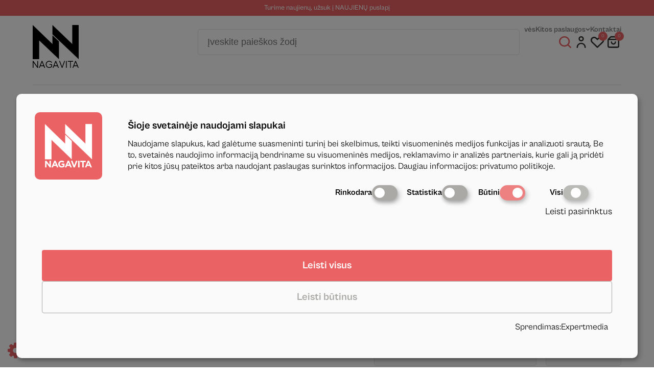

--- FILE ---
content_type: text/html; charset=UTF-8
request_url: https://manikiuras.eu/spalva/melyna/
body_size: 45360
content:
<!DOCTYPE html>
<html lang="lt-LT">
<head>
    <meta charset="UTF-8">
    <meta http-equiv="X-UA-Compatible" content="IE=edge">
    <meta name="viewport" content="width=device-width, initial-scale=1.0">
    <meta name='robots' content='index, follow, max-image-preview:large, max-snippet:-1, max-video-preview:-1' />
	<style>img:is([sizes="auto" i], [sizes^="auto," i]) { contain-intrinsic-size: 3000px 1500px }</style>
	
<!-- Google Tag Manager for WordPress by gtm4wp.com -->
<script data-cfasync="false" data-pagespeed-no-defer>
	var gtm4wp_datalayer_name = "dataLayer";
	var dataLayer = dataLayer || [];
	const gtm4wp_use_sku_instead = false;
	const gtm4wp_currency = 'EUR';
	const gtm4wp_product_per_impression = 10;
	const gtm4wp_clear_ecommerce = false;
</script>
<!-- End Google Tag Manager for WordPress by gtm4wp.com -->
	<!-- This site is optimized with the Yoast SEO plugin v21.5 - https://yoast.com/wordpress/plugins/seo/ -->
	<title>Mėlyna Archives | Nagavita</title>
	<link rel="canonical" href="https://manikiuras.eu/spalva/melyna/" />
	<link rel="next" href="https://manikiuras.eu/spalva/melyna/page/2/" />
	<meta property="og:locale" content="lt_LT" />
	<meta property="og:type" content="article" />
	<meta property="og:title" content="Mėlyna Archives | Nagavita" />
	<meta property="og:url" content="https://manikiuras.eu/spalva/melyna/" />
	<meta property="og:site_name" content="Nagavita" />
	<meta name="twitter:card" content="summary_large_image" />
	<script type="application/ld+json" class="yoast-schema-graph">{"@context":"https://schema.org","@graph":[{"@type":"CollectionPage","@id":"https://manikiuras.eu/spalva/melyna/","url":"https://manikiuras.eu/spalva/melyna/","name":"Mėlyna Archives | Nagavita","isPartOf":{"@id":"https://manikiuras.eu/#website"},"primaryImageOfPage":{"@id":"https://manikiuras.eu/spalva/melyna/#primaryimage"},"image":{"@id":"https://manikiuras.eu/spalva/melyna/#primaryimage"},"thumbnailUrl":"https://manikiuras.eu/wp-content/uploads/2023/09/8780.jpg","breadcrumb":{"@id":"https://manikiuras.eu/spalva/melyna/#breadcrumb"},"inLanguage":"lt-LT"},{"@type":"ImageObject","inLanguage":"lt-LT","@id":"https://manikiuras.eu/spalva/melyna/#primaryimage","url":"https://manikiuras.eu/wp-content/uploads/2023/09/8780.jpg","contentUrl":"https://manikiuras.eu/wp-content/uploads/2023/09/8780.jpg","width":1000,"height":1000},{"@type":"BreadcrumbList","@id":"https://manikiuras.eu/spalva/melyna/#breadcrumb","itemListElement":[{"@type":"ListItem","position":1,"name":"Pagrindinis puslapis","item":"https://manikiuras.eu/"},{"@type":"ListItem","position":2,"name":"Mėlyna"}]},{"@type":"WebSite","@id":"https://manikiuras.eu/#website","url":"https://manikiuras.eu/","name":"Nagavita","description":"","potentialAction":[{"@type":"SearchAction","target":{"@type":"EntryPoint","urlTemplate":"https://manikiuras.eu/?s={search_term_string}"},"query-input":"required name=search_term_string"}],"inLanguage":"lt-LT"}]}</script>
	<!-- / Yoast SEO plugin. -->


<link rel='dns-prefetch' href='//cdnjs.cloudflare.com' />
<link rel="alternate" type="application/rss+xml" title="Nagavita &raquo; Mėlyna Spalva srautas" href="https://manikiuras.eu/spalva/melyna/feed/" />
<script type="text/javascript">
/* <![CDATA[ */
window._wpemojiSettings = {"baseUrl":"https:\/\/s.w.org\/images\/core\/emoji\/16.0.1\/72x72\/","ext":".png","svgUrl":"https:\/\/s.w.org\/images\/core\/emoji\/16.0.1\/svg\/","svgExt":".svg","source":{"concatemoji":"https:\/\/manikiuras.eu\/wp-includes\/js\/wp-emoji-release.min.js?ver=6.8.3"}};
/*! This file is auto-generated */
!function(s,n){var o,i,e;function c(e){try{var t={supportTests:e,timestamp:(new Date).valueOf()};sessionStorage.setItem(o,JSON.stringify(t))}catch(e){}}function p(e,t,n){e.clearRect(0,0,e.canvas.width,e.canvas.height),e.fillText(t,0,0);var t=new Uint32Array(e.getImageData(0,0,e.canvas.width,e.canvas.height).data),a=(e.clearRect(0,0,e.canvas.width,e.canvas.height),e.fillText(n,0,0),new Uint32Array(e.getImageData(0,0,e.canvas.width,e.canvas.height).data));return t.every(function(e,t){return e===a[t]})}function u(e,t){e.clearRect(0,0,e.canvas.width,e.canvas.height),e.fillText(t,0,0);for(var n=e.getImageData(16,16,1,1),a=0;a<n.data.length;a++)if(0!==n.data[a])return!1;return!0}function f(e,t,n,a){switch(t){case"flag":return n(e,"\ud83c\udff3\ufe0f\u200d\u26a7\ufe0f","\ud83c\udff3\ufe0f\u200b\u26a7\ufe0f")?!1:!n(e,"\ud83c\udde8\ud83c\uddf6","\ud83c\udde8\u200b\ud83c\uddf6")&&!n(e,"\ud83c\udff4\udb40\udc67\udb40\udc62\udb40\udc65\udb40\udc6e\udb40\udc67\udb40\udc7f","\ud83c\udff4\u200b\udb40\udc67\u200b\udb40\udc62\u200b\udb40\udc65\u200b\udb40\udc6e\u200b\udb40\udc67\u200b\udb40\udc7f");case"emoji":return!a(e,"\ud83e\udedf")}return!1}function g(e,t,n,a){var r="undefined"!=typeof WorkerGlobalScope&&self instanceof WorkerGlobalScope?new OffscreenCanvas(300,150):s.createElement("canvas"),o=r.getContext("2d",{willReadFrequently:!0}),i=(o.textBaseline="top",o.font="600 32px Arial",{});return e.forEach(function(e){i[e]=t(o,e,n,a)}),i}function t(e){var t=s.createElement("script");t.src=e,t.defer=!0,s.head.appendChild(t)}"undefined"!=typeof Promise&&(o="wpEmojiSettingsSupports",i=["flag","emoji"],n.supports={everything:!0,everythingExceptFlag:!0},e=new Promise(function(e){s.addEventListener("DOMContentLoaded",e,{once:!0})}),new Promise(function(t){var n=function(){try{var e=JSON.parse(sessionStorage.getItem(o));if("object"==typeof e&&"number"==typeof e.timestamp&&(new Date).valueOf()<e.timestamp+604800&&"object"==typeof e.supportTests)return e.supportTests}catch(e){}return null}();if(!n){if("undefined"!=typeof Worker&&"undefined"!=typeof OffscreenCanvas&&"undefined"!=typeof URL&&URL.createObjectURL&&"undefined"!=typeof Blob)try{var e="postMessage("+g.toString()+"("+[JSON.stringify(i),f.toString(),p.toString(),u.toString()].join(",")+"));",a=new Blob([e],{type:"text/javascript"}),r=new Worker(URL.createObjectURL(a),{name:"wpTestEmojiSupports"});return void(r.onmessage=function(e){c(n=e.data),r.terminate(),t(n)})}catch(e){}c(n=g(i,f,p,u))}t(n)}).then(function(e){for(var t in e)n.supports[t]=e[t],n.supports.everything=n.supports.everything&&n.supports[t],"flag"!==t&&(n.supports.everythingExceptFlag=n.supports.everythingExceptFlag&&n.supports[t]);n.supports.everythingExceptFlag=n.supports.everythingExceptFlag&&!n.supports.flag,n.DOMReady=!1,n.readyCallback=function(){n.DOMReady=!0}}).then(function(){return e}).then(function(){var e;n.supports.everything||(n.readyCallback(),(e=n.source||{}).concatemoji?t(e.concatemoji):e.wpemoji&&e.twemoji&&(t(e.twemoji),t(e.wpemoji)))}))}((window,document),window._wpemojiSettings);
/* ]]> */
</script>
<style id='wp-emoji-styles-inline-css' type='text/css'>

	img.wp-smiley, img.emoji {
		display: inline !important;
		border: none !important;
		box-shadow: none !important;
		height: 1em !important;
		width: 1em !important;
		margin: 0 0.07em !important;
		vertical-align: -0.1em !important;
		background: none !important;
		padding: 0 !important;
	}
</style>
<style id='classic-theme-styles-inline-css' type='text/css'>
/*! This file is auto-generated */
.wp-block-button__link{color:#fff;background-color:#32373c;border-radius:9999px;box-shadow:none;text-decoration:none;padding:calc(.667em + 2px) calc(1.333em + 2px);font-size:1.125em}.wp-block-file__button{background:#32373c;color:#fff;text-decoration:none}
</style>
<link rel='stylesheet' id='expertmedia-privacy-policy-css' href='https://manikiuras.eu/wp-content/plugins/expertmedia-pp/public/css/expertmedia-privacy-policy-public.css?v=1.1.1&#038;ver=all' type='text/css' media='all' />
<style id='woocommerce-inline-inline-css' type='text/css'>
.woocommerce form .form-row .required { visibility: visible; }
</style>
<link rel='stylesheet' id='select2css-css' href='//cdnjs.cloudflare.com/ajax/libs/select2/4.0.7/css/select2.css?ver=1.0' type='text/css' media='all' />
<link rel='stylesheet' id='woosb-frontend-css' href='https://manikiuras.eu/wp-content/plugins/woo-product-bundle/assets/css/frontend.css?ver=7.3.0' type='text/css' media='all' />
<link rel='stylesheet' id='dgwt-wcas-style-css' href='https://manikiuras.eu/wp-content/plugins/ajax-search-for-woocommerce/assets/css/style.min.css?ver=1.31.0' type='text/css' media='all' />
<link rel='stylesheet' id='webpack-styles-css' href='https://manikiuras.eu/wp-content/themes/nagavita/assets/style.css?ver=1764180880' type='text/css' media='all' />
<link rel='stylesheet' id='splide-styles-css' href='https://manikiuras.eu/wp-content/themes/nagavita/assets/splide.min.css?ver=4.1.4' type='text/css' media='all' />
<link rel='stylesheet' id='woo_discount_pro_style-css' href='https://manikiuras.eu/wp-content/plugins/woo-discount-rules-pro/Assets/Css/awdr_style.css?ver=2.6.3' type='text/css' media='all' />
<script type="text/javascript" src="https://manikiuras.eu/wp-includes/js/jquery/jquery.min.js?ver=3.7.1" id="jquery-core-js"></script>
<script type="text/javascript" src="https://manikiuras.eu/wp-includes/js/jquery/jquery-migrate.min.js?ver=3.4.1" id="jquery-migrate-js"></script>
<script type="text/javascript" src="https://manikiuras.eu/wp-content/plugins/expertmedia-pp/public/js/expertmedia-privacy-policy-public.js?v=1.1.1&amp;ver=6.8.3" id="expertmedia-privacy-policy-js"></script>
<link rel="https://api.w.org/" href="https://manikiuras.eu/wp-json/" /><link rel="EditURI" type="application/rsd+xml" title="RSD" href="https://manikiuras.eu/xmlrpc.php?rsd" />
<meta name="generator" content="WordPress 6.8.3" />
<meta name="generator" content="WooCommerce 8.2.2" />
<style type="text/css">
    #klaro .cm-klaro {
        background: linear-gradient(to right, #fafafa 154px, #fafafa 0%)!important;
    }
    @media(max-width: 1453px){
        #klaro .cm-klaro {
        background: #fafafa!important;
    }
    }
    #klaro .ex-logo {
        background-color: #eb6264!important;
    }
    #klaro .cm-btn-accept-all{
        color: #fff!important;
        background-color: #eb6264!important;
    }
    #klaro .cm-btn-accept, .cm-btn-decline{
        color: #AAA9A6!important;
        border: 1px solid #AAA9A6!important;
    }
    #klaro .cm-powered-by{
        color: #000!important
    }
    #klaro .cm-powered-by a{
        color: #000!important
    }
    #klaro h1{
        color: #000!important;
    }
    #klaro p{
        color: #000!important;
    }
    #klaro a{
        color: #000!important;
    }
    #klaro li.cm-purpose{
        color: #000!important;
    }
    #klaro .cm-list-input:checked + .cm-list-label .slider {
        background-color: #eb6264!important;
    }
    #klaro .cm-list-input:checked + .cm-list-label .slider:before {
        background-color: #fff!important;
    }
    #klaro .slider{
        background-color: #AAA9A6!important;
    }
    #klaro .slider:before{
        background-color: #fff!important;
    }
    #klaro .ex-logo-image{
        background-image: url(https://manikiuras.eu/wp-content/uploads/2024/09/nag-log.png)!important;
        background-position: center;
        background-repeat: no-repeat;
        background-size: contain;
    } 
    a i.fa-gear{
        color: #eb6264!important;
    }
</style>				<meta name="omnisend-site-verification" content="64d4c50f2f14d33f19a00989"/>
				<meta name="wwp" content="yes" />
<!-- Google Tag Manager for WordPress by gtm4wp.com -->
<!-- GTM Container placement set to automatic -->
<script data-cfasync="false" data-pagespeed-no-defer>
	var dataLayer_content = {"pagePostType":"product","pagePostType2":"tax-product","pageCategory":[]};
	dataLayer.push( dataLayer_content );
</script>
<script data-cfasync="false">
(function(w,d,s,l,i){w[l]=w[l]||[];w[l].push({'gtm.start':
new Date().getTime(),event:'gtm.js'});var f=d.getElementsByTagName(s)[0],
j=d.createElement(s),dl=l!='dataLayer'?'&l='+l:'';j.async=true;j.src=
'//www.googletagmanager.com/gtm.js?id='+i+dl;f.parentNode.insertBefore(j,f);
})(window,document,'script','dataLayer','GTM-PT4V9S33');
</script>
<!-- End Google Tag Manager for WordPress by gtm4wp.com -->		<style>
			.dgwt-wcas-ico-magnifier,.dgwt-wcas-ico-magnifier-handler{max-width:20px}.dgwt-wcas-search-wrapp .dgwt-wcas-sf-wrapp input[type=search].dgwt-wcas-search-input,.dgwt-wcas-search-wrapp .dgwt-wcas-sf-wrapp input[type=search].dgwt-wcas-search-input:hover,.dgwt-wcas-search-wrapp .dgwt-wcas-sf-wrapp input[type=search].dgwt-wcas-search-input:focus{color:#31312f;border-color:#31312f}.dgwt-wcas-sf-wrapp input[type=search].dgwt-wcas-search-input::placeholder{color:#31312f;opacity:.3}.dgwt-wcas-sf-wrapp input[type=search].dgwt-wcas-search-input::-webkit-input-placeholder{color:#31312f;opacity:.3}.dgwt-wcas-sf-wrapp input[type=search].dgwt-wcas-search-input:-moz-placeholder{color:#31312f;opacity:.3}.dgwt-wcas-sf-wrapp input[type=search].dgwt-wcas-search-input::-moz-placeholder{color:#31312f;opacity:.3}.dgwt-wcas-sf-wrapp input[type=search].dgwt-wcas-search-input:-ms-input-placeholder{color:#31312f}.dgwt-wcas-no-submit.dgwt-wcas-search-wrapp .dgwt-wcas-ico-magnifier path,.dgwt-wcas-search-wrapp .dgwt-wcas-close path{fill:#31312f}.dgwt-wcas-loader-circular-path{stroke:#31312f}.dgwt-wcas-preloader{opacity:.6}.dgwt-wcas-search-wrapp .dgwt-wcas-sf-wrapp .dgwt-wcas-search-submit::before{}.dgwt-wcas-search-wrapp .dgwt-wcas-sf-wrapp .dgwt-wcas-search-submit:hover::before,.dgwt-wcas-search-wrapp .dgwt-wcas-sf-wrapp .dgwt-wcas-search-submit:focus::before{}.dgwt-wcas-search-wrapp .dgwt-wcas-sf-wrapp .dgwt-wcas-search-submit,.dgwt-wcas-om-bar .dgwt-wcas-om-return{color:#eb6264}.dgwt-wcas-search-wrapp .dgwt-wcas-ico-magnifier,.dgwt-wcas-search-wrapp .dgwt-wcas-sf-wrapp .dgwt-wcas-search-submit svg path,.dgwt-wcas-om-bar .dgwt-wcas-om-return svg path{fill:#eb6264}		</style>
			<noscript><style>.woocommerce-product-gallery{ opacity: 1 !important; }</style></noscript>
	<link rel="icon" href="https://manikiuras.eu/wp-content/uploads/2023/09/cropped-Group-362-32x32.png" sizes="32x32" />
<link rel="icon" href="https://manikiuras.eu/wp-content/uploads/2023/09/cropped-Group-362-192x192.png" sizes="192x192" />
<link rel="apple-touch-icon" href="https://manikiuras.eu/wp-content/uploads/2023/09/cropped-Group-362-180x180.png" />
<meta name="msapplication-TileImage" content="https://manikiuras.eu/wp-content/uploads/2023/09/cropped-Group-362-270x270.png" />
</head>
<body>
<header class="main-header no-homepage">
            <div class="topbar">
            <div class="container">
                <p class="top-bar-text">Turime naujienų, užsuk į NAUJIENŲ puslapį</p>
            </div>
        </div>
    
    <div class="header-main">
        <div class="container">
            <div class="wrapper">
                <div class="left">
                    <div class="mobile-burger-button">
                        <div class="line top"></div>
                        <div class="line middle"></div>
                        <div class="line bot"></div>
                    </div>
                    <a href="https://manikiuras.eu">
                        <img src="https://manikiuras.eu/wp-content/themes/nagavita/assets/images/logo.svg" alt="Nagavita.lt">
                    </a>
                </div>
                <div class="right">
                    <div class="top">
                        <nav>
                            <ul class="main-links">
                                <li><a href="https://manikiuras.eu/nuotoline-pagalba/">Nuotolinė pagalba</a></li>
                                <li><a href="https://manikiuras.eu/tinklarastis/">Tinklaraštis</a></li>
                                <li><a href="https://manikiuras.eu/salonams-meistrams/">Salonams/Meistrams</a></li>
                                <li class="have-child">
                                    <span>
                                        Informacija klientams                                            <span class="chevron">
                                                <svg xmlns="http://www.w3.org/2000/svg" width="9.513" height="5.757" viewBox="0 0 9.513 5.757">
                                                  <path id="Path_22" data-name="Path 22" d="M3578.784,56.5l3.343,3.343,3.342-3.343" transform="translate(-3577.37 -55.086)" fill="none" stroke="gray" stroke-linecap="round" stroke-linejoin="round" stroke-width="2"/>
                                                </svg>
                                            </span>
                                    </span>
                                    <div class="child-links">
                                        <div class="child-links__wrapper">
                                            <ul>
                                                <li><a href="https://manikiuras.eu/apie-mus/">Apie mus</a></li>
                                                <li><a href="https://manikiuras.eu/atsiskaitymo-budai/">Atsiskaitymo būdai</a></li>
                                                <li><a href="https://manikiuras.eu/prekiu-pristatymo-salygos/">Prekių pristatymo sąlygos</a></li>
                                                <li><a href="https://manikiuras.eu/grazinimas/">Prekių grąžinimas ir garantija</a></li>
                                                <li><a href="https://manikiuras.eu/uzsakymo-taisykles/">Užsakymo taisyklės</a></li>
                                                <li><a href="https://manikiuras.eu/privatumo-politika/">Privatumo politika</a></li>
                                            </ul>

                                        </div>
                                    </div>
                                </li>
                                <li>
                                    <a href="https://manikiuras.eu/fizines-parduotuves/">Fizinės parduotuvės</a>
                                </li>
                                <li class="have-child">
                                    <span href="https://manikiuras.eu/kitos-paslaugos/">
                                        Kitos paslaugos                                        <span class="chevron">
                                                <svg xmlns="http://www.w3.org/2000/svg" width="9.513" height="5.757" viewBox="0 0 9.513 5.757">
                                                  <path id="Path_22" data-name="Path 22" d="M3578.784,56.5l3.343,3.343,3.342-3.343" transform="translate(-3577.37 -55.086)" fill="none" stroke="gray" stroke-linecap="round" stroke-linejoin="round" stroke-width="2"/>
                                                </svg>
                                            </span>
                                    </span>
                                    <div class="child-links">
                                        <div class="child-links__wrapper">
                                            <ul>
                                                <li><a href="https://manikiuras.eu/kitos-paslaugos/konsultavimas/">Konsultavimas</a></li>
<!--                                                <li><a href="--><!--">--><!--</a></li>-->
                                            </ul>

                                        </div>
                                    </div>
                                </li>
                                <li>
                                    <a href="https://manikiuras.eu/kontaktai/">Kontaktai</a>
                                </li>
                            </ul>
                        </nav>

                    </div>
                    <div class="bottom">
                        <div class="icons">
                            <div class="search_bar show">
                                                                <div  class="dgwt-wcas-search-wrapp dgwt-wcas-has-submit woocommerce dgwt-wcas-style-pirx js-dgwt-wcas-layout-classic dgwt-wcas-layout-classic js-dgwt-wcas-mobile-overlay-enabled">
		<form class="dgwt-wcas-search-form" role="search" action="https://manikiuras.eu/" method="get">
		<div class="dgwt-wcas-sf-wrapp">
						<label class="screen-reader-text"
				   for="dgwt-wcas-search-input-1">Products search</label>

			<input id="dgwt-wcas-search-input-1"
				   type="search"
				   class="dgwt-wcas-search-input"
				   name="s"
				   value=""
				   placeholder="Įveskite paieškos žodį"
				   autocomplete="off"
							/>
			<div class="dgwt-wcas-preloader"></div>

			<div class="dgwt-wcas-voice-search"></div>

							<button type="submit"
						aria-label="Search"
						class="dgwt-wcas-search-submit">				<svg class="dgwt-wcas-ico-magnifier" xmlns="http://www.w3.org/2000/svg" width="18" height="18" viewBox="0 0 18 18">
					<path  d=" M 16.722523,17.901412 C 16.572585,17.825208 15.36088,16.670476 14.029846,15.33534 L 11.609782,12.907819 11.01926,13.29667 C 8.7613237,14.783493 5.6172703,14.768302 3.332423,13.259528 -0.07366363,11.010358 -1.0146502,6.5989684 1.1898146,3.2148776
						  1.5505179,2.6611594 2.4056498,1.7447266 2.9644271,1.3130497 3.4423015,0.94387379 4.3921825,0.48568469 5.1732652,0.2475835 5.886299,0.03022609 6.1341883,0 7.2037391,0 8.2732897,0 8.521179,0.03022609 9.234213,0.2475835 c 0.781083,0.23810119 1.730962,0.69629029 2.208837,1.0654662
						  0.532501,0.4113763 1.39922,1.3400096 1.760153,1.8858877 1.520655,2.2998531 1.599025,5.3023778 0.199549,7.6451086 -0.208076,0.348322 -0.393306,0.668209 -0.411622,0.710863 -0.01831,0.04265 1.065556,1.18264 2.408603,2.533307 1.343046,1.350666 2.486621,2.574792 2.541278,2.720279 0.282475,0.7519
						  -0.503089,1.456506 -1.218488,1.092917 z M 8.4027892,12.475062 C 9.434946,12.25579 10.131043,11.855461 10.99416,10.984753 11.554519,10.419467 11.842507,10.042366 12.062078,9.5863882 12.794223,8.0659672 12.793657,6.2652398 12.060578,4.756293 11.680383,3.9737304 10.453587,2.7178427
						  9.730569,2.3710306 8.6921295,1.8729196 8.3992147,1.807606 7.2037567,1.807606 6.0082984,1.807606 5.7153841,1.87292 4.6769446,2.3710306 3.9539263,2.7178427 2.7271301,3.9737304 2.3469352,4.756293 1.6138384,6.2652398 1.6132726,8.0659672 2.3454252,9.5863882 c 0.4167354,0.8654208 1.5978784,2.0575608
						  2.4443766,2.4671358 1.0971012,0.530827 2.3890403,0.681561 3.6130134,0.421538 z
					"/>
				</svg>
				</button>
			
			<input type="hidden" name="post_type" value="product"/>
			<input type="hidden" name="dgwt_wcas" value="1"/>

			
					</div>
	</form>
</div>
                                <div class="search_result" id="datafetch">
                                </div>
                            </div>
                            <span class="icon search-icon">
                                <svg id="Layer_2" data-name="Layer 2" xmlns="http://www.w3.org/2000/svg" width="35" height="35" viewBox="0 0 35 35">
                                      <g id="search">
                                        <rect id="Rectangle_11" data-name="Rectangle 11" width="35" height="35" transform="translate(0)" fill="#31312f" opacity="0"/>
                                        <path id="Path_4" data-name="Path 4" d="M28.755,26.69l-4.945-4.93a11.518,11.518,0,0,0,2.458-7.126A11.634,11.634,0,1,0,14.634,26.269a11.518,11.518,0,0,0,7.126-2.458l4.93,4.945a1.46,1.46,0,1,0,2.065-2.065ZM5.909,14.634a8.726,8.726,0,1,1,8.726,8.726,8.726,8.726,0,0,1-8.726-8.726Z" transform="translate(1.424 1.424)" fill="#31312f"/>
                                      </g>
                                    </svg>
                            </span>
                                                            <span class="icon account-icon show-login-register-form">
                                    <svg id="Layer_2" data-name="Layer 2" xmlns="http://www.w3.org/2000/svg" width="35" height="35" viewBox="0 0 35 35">
                                        <g id="person" transform="translate(0)">
                                            <rect id="Rectangle_12" data-name="Rectangle 12" width="35" height="35" transform="translate(0)" fill="#31312f" opacity="0"/>
                                            <path id="Path_5" data-name="Path 5" d="M13.836,14.672A5.836,5.836,0,1,0,8,8.836a5.836,5.836,0,0,0,5.836,5.836Zm0-8.754a2.918,2.918,0,1,1-2.918,2.918A2.918,2.918,0,0,1,13.836,5.918Z" transform="translate(3.673 1.377)" fill="#31312f"/>
                                            <path id="Path_6" data-name="Path 6" d="M15.213,13A10.213,10.213,0,0,0,5,23.213a1.459,1.459,0,0,0,2.918,0,7.3,7.3,0,1,1,14.591,0,1.459,1.459,0,0,0,2.918,0A10.213,10.213,0,0,0,15.213,13Z" transform="translate(2.295 5.968)" fill="#31312f"/>
                                        </g>
                                    </svg>
                                </span>
                                                                                    <a href="/noru-sarasas/" class="icon wishlist-icon">
                                <svg xmlns="http://www.w3.org/2000/svg" width="35" height="35" viewBox="0 0 35 35">
                                  <g id="Layer_2" data-name="Layer 2" transform="translate(0.317)">
                                    <g id="heart" transform="translate(-0.317)">
                                      <rect id="Rectangle_10" data-name="Rectangle 10" width="35" height="35" transform="translate(0)" fill="#31312f" opacity="0"/>
                                      <path id="Path_3" data-name="Path 3" d="M16.44,28.547a1.444,1.444,0,0,1-1.025-.419L4.2,16.894A7.556,7.556,0,1,1,14.881,6.209L16.44,7.768,18,6.209A7.556,7.556,0,1,1,28.685,16.894L17.465,28.128a1.444,1.444,0,0,1-1.025.419ZM9.538,6.888A4.621,4.621,0,0,0,6.246,8.245a4.678,4.678,0,0,0,0,6.6L16.44,25.053,26.634,14.844a4.678,4.678,0,0,0,0-6.6,4.794,4.794,0,0,0-6.584,0l-2.585,2.6a1.444,1.444,0,0,1-2.05,0l-2.585-2.6A4.621,4.621,0,0,0,9.538,6.888Z" transform="translate(1.245 1.776)" fill="#31312f"/>
                                    </g>
                                  </g>
                                </svg>
                                <span class="counter wishlish-counter">
                                    0                                </span>
                            </a>
                            <span class="icon card-icon desktop">

                                <svg xmlns="http://www.w3.org/2000/svg" width="35" height="35" viewBox="0 0 35 35">
                                  <g id="Layer_2" data-name="Layer 2" transform="translate(0.279)">
                                    <g id="shopping-bag" transform="translate(-0.454)">
                                      <rect id="Rectangle_9" data-name="Rectangle 9" width="35" height="35" transform="translate(0.175)" fill="#31312f" opacity="0"/>
                                      <path id="Path_1" data-name="Path 1" d="M27.75,8.363,23.659,4.272A4.337,4.337,0,0,0,20.594,3H11.428A4.337,4.337,0,0,0,8.363,4.272L4.272,8.363A4.337,4.337,0,0,0,3,11.428V24.685a4.337,4.337,0,0,0,4.337,4.337H24.685a4.337,4.337,0,0,0,4.337-4.337V11.428A4.337,4.337,0,0,0,27.75,8.363ZM10.4,6.311a1.518,1.518,0,0,1,1.026-.419h9.166a1.518,1.518,0,0,1,1.026.419l2.472,2.472H7.93Zm14.283,19.82H7.337a1.446,1.446,0,0,1-1.446-1.446V11.674H26.131V24.685A1.446,1.446,0,0,1,24.685,26.131Z" transform="translate(1.736 1.337)" fill="#31312f"/>
                                      <path id="Path_2" data-name="Path 2" d="M18.12,11a1.446,1.446,0,0,0-1.446,1.446,2.891,2.891,0,1,1-5.783,0,1.446,1.446,0,1,0-2.891,0,5.783,5.783,0,1,0,11.565,0A1.446,1.446,0,0,0,18.12,11Z" transform="translate(3.965 4.902)" fill="#31312f"/>
                                    </g>
                                  </g>
                                </svg>
                                    <span class="counter cart-counter">
                                    0                                </span>
                            </span>
                            <div class="mini-cart">
                                <div class="widget_shopping_cart_content">
                                    

	<p class="woocommerce-mini-cart__empty-message">Krepšelyje nėra produktų.</p>


                                </div>
                            </div>
                            <a class="icon card-icon mobile" href="/krepselis/">
                                <svg xmlns="http://www.w3.org/2000/svg" width="35" height="35" viewBox="0 0 35 35">
                                  <g id="Layer_2" data-name="Layer 2" transform="translate(0.279)">
                                    <g id="shopping-bag" transform="translate(-0.454)">
                                      <rect id="Rectangle_9" data-name="Rectangle 9" width="35" height="35" transform="translate(0.175)" fill="#31312f" opacity="0"/>
                                      <path id="Path_1" data-name="Path 1" d="M27.75,8.363,23.659,4.272A4.337,4.337,0,0,0,20.594,3H11.428A4.337,4.337,0,0,0,8.363,4.272L4.272,8.363A4.337,4.337,0,0,0,3,11.428V24.685a4.337,4.337,0,0,0,4.337,4.337H24.685a4.337,4.337,0,0,0,4.337-4.337V11.428A4.337,4.337,0,0,0,27.75,8.363ZM10.4,6.311a1.518,1.518,0,0,1,1.026-.419h9.166a1.518,1.518,0,0,1,1.026.419l2.472,2.472H7.93Zm14.283,19.82H7.337a1.446,1.446,0,0,1-1.446-1.446V11.674H26.131V24.685A1.446,1.446,0,0,1,24.685,26.131Z" transform="translate(1.736 1.337)" fill="#31312f"/>
                                      <path id="Path_2" data-name="Path 2" d="M18.12,11a1.446,1.446,0,0,0-1.446,1.446,2.891,2.891,0,1,1-5.783,0,1.446,1.446,0,1,0-2.891,0,5.783,5.783,0,1,0,11.565,0A1.446,1.446,0,0,0,18.12,11Z" transform="translate(3.965 4.902)" fill="#31312f"/>
                                    </g>
                                  </g>
                                </svg>
                                    <span class="counter cart-counter">
                                    0                                </span>
                            </a>
                        </div>
                    </div>
                </div>
            </div>
        </div>
    </div>
    <div class="header-bottom-menu">
        <div class="container">
        <div class="wrapper">
        <nav>
            <ul class="main-menu">
                <li><a href="https://manikiuras.eu/parduotuve/">Visos prekės</a></li>
                <li class="have-child">
                    <a href="/product-category/manikiuras">
                        Manikiūras                        <span class="chevron">
                            <svg xmlns="http://www.w3.org/2000/svg" width="9.513" height="5.757" viewBox="0 0 9.513 5.757">
                              <path id="Path_64" data-name="Path 64" d="M3578.784,56.5l3.343,3.343,3.342-3.343" transform="translate(-3577.37 -55.086)" fill="none" stroke="#31312f" stroke-linecap="round" stroke-linejoin="round" stroke-width="2"/>
                            </svg>
                        </span>
                    </a>
                    <div class="child-links">
                        <div class="child-links__wrapper two-columns">
                            <div class="left">
                                <ul>
                                    <li><a href="/product-category/akrilas-nagams">Akrilas nagams</a></li>
                                    <li><a href="/product-category/akrilo-gelis">Akrilo gelis</a></li>
                                    <li><a href="/product-category/barstomas-akrilas-dippingas">Barstomas akrilas</a></li>
                                    <li><a href="/product-category/dildes">Dildės</a></li>
                                    <li><a href="/product-category/elektros-prietaisai">Elektros prietaisai</a></li>
                                    <li><a href="/product-category/geliniai-lakai">Geliniai lakai</a></li>
                                    <li><a href="/product-category/manikiuras/rinkiniai-priedai-geliniam-lakavimui/">Gelinio lakavimo rinkiniai</a></li>
                                    <li><a href="/product-category/gelis">Gelis</a></li>
                                    <li><a href="/product-category/gelish-soft-gel">Gelish soft gel</a></li>
                                    <li><a href="/product-category/hibridiniai-nagu-lakai">Hibridiniai nagų lakai</a></li>
                                    <li><a href="/product-category/irankiai">Įrankiai</a></li>
                                    <li><a href="/product-category/teptukai">Teptukai</a></li>
                                </ul>
                            </div>
                            <div class="right">
                                <ul>
                                    <li><a href="/product-category/kuno-odos-prieziura">Kūno odos priežiūra</a></li>
                                    <li><a href="/product-category/nagu-dekoravimas">Nagų dekoravimas</a></li>
                                    <li><a href="/product-category/nagu-lakai">Nagų lakai</a></li>
                                    <li><a href="/product-category/nagu-lako-valikliai">Nagų lako valikliai</a></li>
                                    <li><a href="/product-category/nagu-priauginimo-priemones">Nagų priauginimo priemonės</a></li>
                                    <li><a href="/product-category/nagu-stiprikliai">Nagų stiprikliai</a></li>
                                    <li><a href="/product-category/papildomos-priem-lakavimui">Papildomos priem. lakavimui</a></li>
                                    <li><a href="/product-category/papildomos-priemones-manikiuras">Papildomos priemonės</a></li>
                                    <li><a href="/product-category/priedai-geliniam-lakavimui">Priedai geliniam lakavimui</a></li>
                                    <li><a href="/product-category/spa-manikiuras">SPA manikiūras</a></li>
                                    <li><a href="/product-category/tipsai">Tipsai</a></li>
                                    <li><a href="/product-category/rinkiniai">Rinkiniai</a></li>
                                </ul>
                            </div>

                        </div>
                    </div>
                </li>


                <li class="have-child">
                    <a href="/product-category/pedikiuras/">
                        Pedikiūras                        <span class="chevron">
                            <svg xmlns="http://www.w3.org/2000/svg" width="9.513" height="5.757" viewBox="0 0 9.513 5.757">
                              <path id="Path_64" data-name="Path 64" d="M3578.784,56.5l3.343,3.343,3.342-3.343" transform="translate(-3577.37 -55.086)" fill="none" stroke="#31312f" stroke-linecap="round" stroke-linejoin="round" stroke-width="2"/>
                            </svg>
                        </span>
                    </a>
                    <div class="child-links">
                        <div class="child-links__wrapper">
                                <ul>
                                    <li><a href="/product-category/kaukes">Kaukės</a></li>
                                    <li><a href="/product-category/kremai-pedikiuras">Kremai</a></li>
                                    <li><a href="/product-category/nuospaudu-minkstikliai">Nuospaudų minkštikliai</a></li>
                                    <li><a href="/product-category/pedikiuro-irankiai">Pedikiūro įrankiai</a></li>
                                    <li><a href="/product-category/priedai-dildes">Priedai/Dildės</a></li>
                                    <li><a href="/product-category/putos">Putos</a></li>
                                    <li><a href="/product-category/rinkiniai-spa-pedikiurui">Rinkiniai SPA pedikiūrui</a></li>
                                    <li><a href="/product-category/sveitikliai">Šveitikliai</a></li>
                                    <li><a href="/product-category/voneles-tabletes-pedikiurui">Vonelės/Tabletės pedikiūrui</a></li>
                                </ul>
                        </div>
                    </div>
                </li>

                <li class="have-child">
                    <a href="/product-category/depiliacijos-priemones">
                        Depiliacija                        <span class="chevron">
                            <svg xmlns="http://www.w3.org/2000/svg" width="9.513" height="5.757" viewBox="0 0 9.513 5.757">
                              <path id="Path_64" data-name="Path 64" d="M3578.784,56.5l3.343,3.343,3.342-3.343" transform="translate(-3577.37 -55.086)" fill="none" stroke="#31312f" stroke-linecap="round" stroke-linejoin="round" stroke-width="2"/>
                            </svg>
                        </span>
                    </a>
                    <div class="child-links">
                        <div class="child-links__wrapper">
                            <ul>
                                <li><a href="/product-category/barbepil">Barbepil</a></li>
                                <li><a href="/product-category/papildomos-priemones">Papildomos priemonės</a></li>
                                <li><a href="/product-category/parafinas">Parafinas</a></li>
                                <li><a href="/product-category/parafino-voneles">Parafino vonelės</a></li>
                                <li><a href="/product-category/priemones-po-depiliacijos">Priemonės po depiliacijos</a></li>
                                <li><a href="/product-category/priemones-pries-depiliacija">Priemonės prieš depiliaciją</a></li>
                                <li><a href="/product-category/vaskas-depiliacijai">Vaškas depiliacijai</a></li>
                                <li><a href="/product-category/vasko-sildytuvai">Vaško šildytuvai</a></li>
                            </ul>
                        </div>
                    </div>
                </li>

                <li class="have-child">
                    <a href="/product-category/blakstienos">
                        Blakstienos                        <span class="chevron">
                            <svg xmlns="http://www.w3.org/2000/svg" width="9.513" height="5.757" viewBox="0 0 9.513 5.757">
                              <path id="Path_64" data-name="Path 64" d="M3578.784,56.5l3.343,3.343,3.342-3.343" transform="translate(-3577.37 -55.086)" fill="none" stroke="#31312f" stroke-linecap="round" stroke-linejoin="round" stroke-width="2"/>
                            </svg>
                        </span>
                    </a>
                    <div class="child-links">
                        <div class="child-links__wrapper">
                            <ul>
                                <li><a href="/product-category/antakiai">Antakiai</a></li>
                                <li><a href="/product-category/be-klijavimo-taskelio">Be klijavimo taškelio</a></li>
                                <li><a href="/product-category/blakstienos-priauginimui">Blakstienos priauginimui</a></li>
                                <li><a href="/product-category/magnetines-blakstienos">Magnetinės blakstienos</a></li>
                                <li><a href="/product-category/priedai-blakstienoms">Priedai blakstienoms</a></li>
                                <li><a href="/product-category/su-klijavimo-taskeliu">Su klijavimo taškeliu</a></li>
                                <li><a href="/product-category/vientisos-blakstienos">Vientisos blakstienos</a></li>
                            </ul>
                        </div>
                    </div>
                </li>

                <li><a href="/product-category/veido-prieziura">Veido priežiūra</a></li>
                <li><a href="/vel-prekyboje/">Vėl prekyboje</a></li>
<!--                <li><a href="--><!--">--><!--</a></li>-->
                <li><a href="https://manikiuras.eu/ispardavimas/" class="pink">Išpardavimas</a></li>
                <li><a href="https://manikiuras.eu/naujienos/">Naujienos</a></li>


            </ul>
        </nav>
        </div>
        </div>
    </div>


    <div class="mobile-menu">
        <div class="whole-menu-wrapper">
            <div class="first-menu">
        <div class="top">
        <div class="container">
            <div class="wrapper">
                <div class="logo">
                    <a href="https://manikiuras.eu">
                        <img src="https://manikiuras.eu/wp-content/themes/nagavita/assets/images/logo.svg" alt="Nagavita.lt">
                    </a>
                </div>
                <div class="close-menu">
                    <svg xmlns="http://www.w3.org/2000/svg" width="19.24" height="20.24" viewBox="0 0 19.24 20.24">
                        <g id="Group_138" data-name="Group 138" transform="translate(-364.817 -62.88)">
                            <line id="Line_3" data-name="Line 3" x2="15" y2="16" transform="translate(366.938 65)" fill="none" stroke="#eb6264" stroke-linecap="round" stroke-width="3"/>
                            <line id="Line_4" data-name="Line 4" y1="16" x2="15" transform="translate(366.938 65)" fill="none" stroke="#eb6264" stroke-linecap="round" stroke-width="3"/>
                        </g>
                    </svg>
                </div>
            </div>
            </div>
        </div>
        <div class="whole-mobile-menu">
        <div class="menu-area gray">
            <div class="container">
                <div class="login-button">
                                            <span class="icon account-icon show-login-register-form">
                                    <svg id="Layer_2" data-name="Layer 2" xmlns="http://www.w3.org/2000/svg" width="35" height="35" viewBox="0 0 35 35">
                                        <g id="person" transform="translate(0)">
                                            <rect id="Rectangle_12" data-name="Rectangle 12" width="35" height="35" transform="translate(0)" fill="#31312f" opacity="0"/>
                                            <path id="Path_5" data-name="Path 5" d="M13.836,14.672A5.836,5.836,0,1,0,8,8.836a5.836,5.836,0,0,0,5.836,5.836Zm0-8.754a2.918,2.918,0,1,1-2.918,2.918A2.918,2.918,0,0,1,13.836,5.918Z" transform="translate(3.673 1.377)" fill="#31312f"/>
                                            <path id="Path_6" data-name="Path 6" d="M15.213,13A10.213,10.213,0,0,0,5,23.213a1.459,1.459,0,0,0,2.918,0,7.3,7.3,0,1,1,14.591,0,1.459,1.459,0,0,0,2.918,0A10.213,10.213,0,0,0,15.213,13Z" transform="translate(2.295 5.968)" fill="#31312f"/>
                                        </g>
                                    </svg> Prisijungti
                                </span>
                                    </div>
                <div class="main-menu">
                    <nav>
                        <ul class="mobile-menu-links">
                            <li><a href="https://manikiuras.eu/parduotuve/">Visos prekės</a></li>
                            <li class="have-child" data-id="manikiuras" data-title="Manikiūras">
                                <a href="/product-category/manikiuras">
                                    Manikiūras                                    <svg class="chevron" xmlns="http://www.w3.org/2000/svg" width="8.418" height="14.837" viewBox="0 0 8.418 14.837">
                                        <path id="Path_70" data-name="Path 70" d="M2505.089,1659.971l-6,6,6,6" transform="translate(2506.503 1673.394) rotate(180)" fill="none" stroke="#31312f" stroke-linecap="round" stroke-linejoin="round" stroke-width="2"/>
                                    </svg>
                                </a>

                            </li>

                            <li class="have-child" data-id="pedikiuras" data-title="Pedikiūras">
                                <a href="/product-category/pedikiuras">
                                    Pedikiūras                                    <svg class="chevron" xmlns="http://www.w3.org/2000/svg" width="8.418" height="14.837" viewBox="0 0 8.418 14.837">
                                        <path id="Path_70" data-name="Path 70" d="M2505.089,1659.971l-6,6,6,6" transform="translate(2506.503 1673.394) rotate(180)" fill="none" stroke="#31312f" stroke-linecap="round" stroke-linejoin="round" stroke-width="2"/>
                                    </svg>
                                </a>
                            </li>

                            <li class="have-child" data-id="depiliacija" data-title="Depiliacija">
                                <a href="/product-category/depiliacijos-priemones">
                                    Depiliacija                                    <svg class="chevron" xmlns="http://www.w3.org/2000/svg" width="8.418" height="14.837" viewBox="0 0 8.418 14.837">
                                        <path id="Path_70" data-name="Path 70" d="M2505.089,1659.971l-6,6,6,6" transform="translate(2506.503 1673.394) rotate(180)" fill="none" stroke="#31312f" stroke-linecap="round" stroke-linejoin="round" stroke-width="2"/>
                                    </svg>
                                </a>
                            </li>
                            <li class="have-child" data-id="blakstienos" data-title="Blakstienos">
                                <a href="/product-category/blakstienos">
                                    Blakstienos                                    <svg class="chevron" xmlns="http://www.w3.org/2000/svg" width="8.418" height="14.837" viewBox="0 0 8.418 14.837">
                                        <path id="Path_70" data-name="Path 70" d="M2505.089,1659.971l-6,6,6,6" transform="translate(2506.503 1673.394) rotate(180)" fill="none" stroke="#31312f" stroke-linecap="round" stroke-linejoin="round" stroke-width="2"/>
                                    </svg>
                                </a>

                            </li>
                            <li><a href="/product-category/veido-prieziura">Veido priežiūra</a></li>
                            <li><a href="/vel-prekyboje/">Vėl prekyboje</a></li>
                            <li><a href="https://manikiuras.eu/ispardavimas/" class="pink">Išpardavimas</a></li>
                            <li><a href="https://manikiuras.eu/naujienos/">Naujienos</a></li>
                        </ul>
                    </nav>
                </div>
                <div class="secondary-menu">
                    <nav>
                        <ul class="secondary-mobile-menu-list">
                            <li><a href="https://manikiuras.eu/nuotoline-pagalba/">Nuotolinė pagalba</a></li>
                            <li><a href="https://manikiuras.eu/tinklarastis/">Tinklaraštis</a></li>
                            <li><a href="https://manikiuras.eu/salonams-meistrams/">Salonams / Meistrams</a></li>
                            <li class="have-child" data-id="informacija-klientams" data-title="Informacija klientams">
                                <a href="#">
                                    Informacija klientams                                    <svg class="chevron" xmlns="http://www.w3.org/2000/svg" width="8.418" height="14.837" viewBox="0 0 8.418 14.837">
                                        <path id="Path_70" data-name="Path 70" d="M2505.089,1659.971l-6,6,6,6" transform="translate(2506.503 1673.394) rotate(180)" fill="none" stroke="#31312f" stroke-linecap="round" stroke-linejoin="round" stroke-width="2"/>
                                    </svg>
                                </a>

                            </li>
                            <li><a href="https://manikiuras.eu/fizines-parduotuves/">Fizinės parduotuvės</a></li>
                             <li class="have-child" data-id="kitos-paslaugos" data-title="Kitos paslaugos">
                                <a href="/">
                                    Kitos paslaugos                                    <svg class="chevron" xmlns="http://www.w3.org/2000/svg" width="8.418" height="14.837" viewBox="0 0 8.418 14.837">
                                        <path id="Path_70" data-name="Path 70" d="M2505.089,1659.971l-6,6,6,6" transform="translate(2506.503 1673.394) rotate(180)" fill="none" stroke="#31312f" stroke-linecap="round" stroke-linejoin="round" stroke-width="2"/>
                                    </svg>
                                </a>
                            </li>
                            <li><a href="https://manikiuras.eu/kontaktai/">Kontaktai</a></li>

                        </ul>
                    </nav>
                </div>
            </div>
            </div>
    </div>
            <div class="contacts-area">
                <div class="container">
                <div class="column help">
                    <p class="bold">Reikalinga pagalba?</p>
                    <div class="content">
                        <a href="tel:+370 686 85425">Tel.: <span>+370 686 85425</span></a>
                        <a href="mailto:nagavita@nagavita.lt">El. paštas: <span>nagavita@nagavita.lt</span></a>
                        <a href="https://www.google.com/maps/dir//UAB+Nagavita,+Jonavos+g.+138,+44136+Kaunas/data=!4m6!4m5!1m1!4e2!1m2!1m1!1s0x46e7220e526e5937:0x9bdb21178f6fc619?sa=X&ved=2ahUKEwj0j7DrmLuBAxUxhf0HHbO5BZkQ48ADegQIExAA&ved=2ahUKEwj0j7DrmLuBAxUxhf0HHbO5BZkQ48ADegQIGBAJ">Adresas: <span>Jonavos g. 138 Kaunas, 44136 Lietuva</span></a>
                        <div class="work-time">
                            <p>Darbo laikas:</p>
                            <p>Pir. - Penk.: 9 - 17 val.</p>
                        </div>
                                                    <div class="social-media-grid">
                                                                    <div class="media-icon">
                                        <a href="https://www.instagram.com/nagavita_lietuva/" target="_blank"><svg xmlns="http://www.w3.org/2000/svg"  viewBox="0 0 24 24" width="96px" height="96px">    <path d="M 3 3 L 3 21 L 21 21 L 21 3 L 3 3 z M 18 5 C 18.552 5 19 5.448 19 6 C 19 6.552 18.552 7 18 7 C 17.448 7 17 6.552 17 6 C 17 5.448 17.448 5 18 5 z M 12 7 C 14.761 7 17 9.239 17 12 C 17 14.761 14.761 17 12 17 C 9.239 17 7 14.761 7 12 C 7 9.239 9.239 7 12 7 z M 12 9 A 3 3 0 0 0 9 12 A 3 3 0 0 0 12 15 A 3 3 0 0 0 15 12 A 3 3 0 0 0 12 9 z"/></svg></a>
                                    </div>
                                
                                                                    <div class="media-icon">
                                        <a href="https://www.facebook.com/nagavita/" target="_blank"><svg xmlns="http://www.w3.org/2000/svg"  viewBox="0 0 24 24" width="96px" height="96px">    <path d="M21,3H3v18h9.621v-6.961h-2.343v-2.725h2.343V9.309c0-2.324,1.421-3.591,3.495-3.591c0.699-0.002,1.397,0.034,2.092,0.105 v2.43h-1.428c-1.13,0-1.35,0.534-1.35,1.322v1.735h2.7l-0.351,2.725h-2.365V21H21V3z"/></svg></a>
                                    </div>
                                
                                                                    <div class="media-icon">
                                        <a href="https://www.youtube.com/channel/UCVADswoPTqUvRkj1FBqXk7w/videos" target="_blank"><svg xmlns="http://www.w3.org/2000/svg"  viewBox="0 0 24 24" width="96px" height="96px">    <path d="M21,5c0,0-3-1-9-1S3,5,3,5s-1,3-1,7s1,7,1,7s3,1,9,1s9-1,9-1s1-3,1-7S21,5,21,5z M10,15.464V8.536L16,12L10,15.464z"/></svg></a>
                                    </div>
                                                            </div>

                                            </div>
                </div>
            </div>
            </div>
            </div>
            <div class="secondary-menu">
                <div class="sub-menus">
                    <div class="top secondary">
                        <div class="container">
                            <div class="wrapper secondary">
                                <div class="go-back">
                                    <svg xmlns="http://www.w3.org/2000/svg" width="10.546" height="18.092" viewBox="0 0 10.546 18.092">
                                        <path id="Path_63" data-name="Path 63" d="M2506.01,1659.971l-6.925,6.924,6.925,6.925" transform="translate(-2497.585 -1657.849)" fill="none" stroke="#31312f" stroke-linecap="round" stroke-linejoin="round" stroke-width="3"/>
                                    </svg>
                                </div>
                                <div class="text">
                                    <p class="text" id="mobile-menu-text">Manikiūras</p>
                                </div>
                                <div class="close-menu">
                                    <svg xmlns="http://www.w3.org/2000/svg" width="19.24" height="20.24" viewBox="0 0 19.24 20.24">
                                        <g id="Group_138" data-name="Group 138" transform="translate(-364.817 -62.88)">
                                            <line id="Line_3" data-name="Line 3" x2="15" y2="16" transform="translate(366.938 65)" fill="none" stroke="#eb6264" stroke-linecap="round" stroke-width="3"/>
                                            <line id="Line_4" data-name="Line 4" y1="16" x2="15" transform="translate(366.938 65)" fill="none" stroke="#eb6264" stroke-linecap="round" stroke-width="3"/>
                                        </g>
                                    </svg>
                                </div>
                            </div>
                        </div>
                    </div>
                    <div class="sub-menus-all">
                    <div class="container">
                        <div class="child-menu manikiuras">
                            <div class="child-links">
                                <div class="child-links__wrapper">
                                    <ul>
                                        <li><a href="/product-category/akrilas-nagams">Akrilas nagams</a></li>
                                        <li><a href="/product-category/akrilo-gelis">Akrilo gelis</a></li>
                                        <li><a href="/product-category/barstomas-akrilas-dippingas">Barstomas akrilas</a></li>
                                        <li><a href="/product-category/dildes">Dildės</a></li>
                                        <li><a href="/product-category/elektros-prietaisai">Elektros prietaisai</a></li>
                                        <li><a href="/product-category/geliniai-lakai">Geliniai lakai</a></li>
                                        <li><a href="/product-category/manikiuras/rinkiniai-priedai-geliniam-lakavimui/">Gelinio lakavimo rinkiniai</a></li>
                                        <li><a href="/product-category/gelis">Gelis</a></li>
                                        <li><a href="/product-category/gelish-soft-gel">Gelish soft gel</a></li>
                                        <li><a href="/product-category/hibridiniai-nagu-lakai">Hibridiniai nagų lakai</a></li>
                                        <li><a href="/product-category/irankiai">Įrankiai</a></li>
                                        <li><a href="/product-category/teptukai">Teptukai</a></li>
                                        <li><a href="/product-category/kuno-odos-prieziura">Kūno odos priežiūra</a></li>
                                        <li><a href="/product-category/nagu-dekoravimas">Nagų dekoravimas</a></li>
                                        <li><a href="/product-category/nagu-lakai">Nagų lakai</a></li>
                                        <li><a href="/product-category/nagu-lako-valikliai">Nagų lako valikliai</a></li>
                                        <li><a href="/product-category/nagu-priauginimo-priemones">Nagų priauginimo priemonės</a></li>
                                        <li><a href="/product-category/nagu-stiprikliai">Nagų stiprikliai</a></li>
                                        <li><a href="/product-category/papildomos-priem-lakavimui">Papildomos priem. lakavimui</a></li>
                                        <li><a href="/product-category/papildomos-priemones-manikiuras">Papildomos priemonės</a></li>
                                        <li><a href="/product-category/priedai-geliniam-lakavimui">Priedai geliniam lakavimui</a></li>
                                        <li><a href="/product-category/spa-manikiuras">SPA manikiūras</a></li>
                                        <li><a href="/product-category/tipsai">Tipsai</a></li>
                                        <li><a href="/product-category/rinkiniai">Rinkiniai</a></li>
                                    </ul>
                                </div>
                            </div>
                        </div>

                        <div class="child-menu pedikiuras">
                            <div class="child-links">
                                <div class="child-links__wrapper">
                                    <ul>
                                        <li><a href="/product-category/pedikiuras/kaukes/">Kaukės</a></li>
                                        <li><a href="/product-category/pedikiuras/kremai-pedikiuras/">Kremai</a></li>
                                        <li><a href="/product-category/pedikiuras/nuospaudu-minkstikliai/">Nuospaudų minkštikliai</a></li>
                                        <li><a href="/product-category/pedikiuras/pedikiuro-irankiai/">Pedikiūro įrankiai</a></li>
                                        <li><a href="/product-category/pedikiuras/priedai-dildes/">Priedai/Dildės</a></li>
                                        <li><a href="/product-category/pedikiuras/putos/">Putos</a></li>
                                        <li><a href="/product-category/pedikiuras/rinkiniai-spa-pedikiurui/">Rinkiniai SPA pedikiūrui</a></li>
                                        <li><a href="/product-category/pedikiuras/sveitikliai/">Šveitikliai</a></li>
                                        <li><a href="/product-category/pedikiuras/voneles-tabletes-pedikiurui/">Vonelės/Tabletės pedikiūrui</a></li>
                                    </ul>
                                </div>
                            </div>
                        </div>

                        <div class="child-menu depiliacija">
                            <div class="child-links">
                                <div class="child-links__wrapper">
                                    <ul>
                                        <li><a href="/product-category/barbepil">Barbepil</a></li>
                                        <li><a href="/product-category/papildomos-priemones">Papildomos priemonės</a></li>
                                        <li><a href="/product-category/parafinas">Parafinas</a></li>
                                        <li><a href="/product-category/parafino-voneles">Parafino vonelės</a></li>
                                        <li><a href="/product-category/priemones-po-depiliacijos">Priemonės po depiliacijos</a></li>
                                        <li><a href="/product-category/priemones-pries-depiliacija">Priemonės prieš depiliaciją</a></li>
                                        <li><a href="/product-category/vaskas-depiliacijai">Vaškas depiliacijai</a></li>
                                        <li><a href="/product-category/vasko-sildytuvai">Vaško šildytuvai</a></li>
                                    </ul>
                                </div>
                            </div>
                        </div>

                        <div class="child-menu blakstienos">
                            <div class="child-links">
                                <div class="child-links__wrapper">
                                    <ul>
                                        <li><a href="/product-category/antakiai">Antakiai</a></li>
                                        <li><a href="/product-category/be-klijavimo-taskelio">Be klijavimo taškelio</a></li>
                                        <li><a href="/product-category/blakstienos-priauginimui">Blakstienos priauginimui</a></li>
                                        <li><a href="/product-category/magnetines-blakstienos">Magnetinės blakstienos</a></li>
                                        <li><a href="/product-category/priedai-blakstienoms">Priedai blakstienoms</a></li>
                                        <li><a href="/product-category/su-klijavimo-taskeliu">Su klijavimo taškeliu</a></li>
                                        <li><a href="/product-category/vientisos-blakstienos">Vientisos blakstienos</a></li>
                                    </ul>
                                </div>
                            </div>
                        </div>
                        <div class="child-menu informacija-klientams">
                            <div class="child-links">
                                <div class="child-links__wrapper">
                                    <ul>
                                        <li><a href="https://manikiuras.eu/apie-mus/">Apie mus</a></li>
                                        <li><a href="https://manikiuras.eu/atsiskaitymo-budai/">Atsiskaitymo būdai</a></li>
                                        <li><a href="https://manikiuras.eu/prekiu-pristatymo-salygos/">Prekių pristatymo sąlygos</a></li>
                                        <li><a href="https://manikiuras.eu/grazinimas/">Prekių grąžinimas ir garantija</a></li>
                                        <li><a href="https://manikiuras.eu/uzsakymo-taisykles/">Užsakymo taisyklės</a></li>
                                        <li><a href="https://manikiuras.eu/privatumo-politika/">Privatumo politika</a></li>
                                    </ul>
                                </div>
                            </div>
                        </div>
                        <div class="child-menu kitos-paslaugos">
                            <div class="child-links">
                                <div class="child-links__wrapper">
                                    <ul>
                                        <li><a href="https://manikiuras.eu/kitos-paslaugos/konsultavimas/">Konsultavimas</a></li>
<!--                                        <li><a href="--><!--">--><!--</a></li>-->
                                    </ul>
                                </div>
                            </div>
                        </div>
                    </div>
                    </div>
                </div>
            </div>
    </div>
    </div>
</header>


<div class="account-modal login-modal">
    <div class="modal">
        <div class="modal-wrapper">
            <div class="close-login-modal top-close">
                <svg xmlns="http://www.w3.org/2000/svg" width="16.971" height="16.971" viewBox="0 0 16.971 16.971">
                    <g id="Group_230" data-name="Group 230" transform="translate(-1224.015 -248.015)">
                        <line id="Line_73" data-name="Line 73" x2="20" transform="translate(1225.429 249.429) rotate(45)" fill="none" stroke="#fff" stroke-linecap="round" stroke-width="2"/>
                        <line id="Line_74" data-name="Line 74" x2="20" transform="translate(1239.571 249.429) rotate(135)" fill="none" stroke="#fff" stroke-linecap="round" stroke-width="2"/>
                    </g>
                </svg>
            </div>
            <div class="modal-main-area login-area">
                <p class="title">Prisijungti</p>
                <div class="form-area">
                    <div class="tml tml-login">
<div class="tml-alerts"></div><form name="login" action="https://manikiuras.eu/login/" method="post" data-ajax="1">
<div class="tml-field-wrap tml-log-wrap">
<label class="tml-label" for="user_login">Vartotojo vardas arba el.paštas</label>
<input name="log" type="text" value="" id="user_login" autocapitalize="off" class="tml-field">
</div>

<div class="tml-field-wrap tml-pwd-wrap">
<label class="tml-label" for="user_pass">Slaptažodis</label>
<input name="pwd" type="password" value="" id="user_pass" class="tml-field">
</div>


<div class="tml-field-wrap tml-rememberme-wrap">
<input name="rememberme" type="checkbox" value="forever" id="rememberme" class="tml-checkbox">
<label class="tml-label" for="rememberme">Prisiminti duomenis</label>
</div>

<div class="tml-field-wrap tml-submit-wrap">
<button name="submit" type="submit" class="tml-button">Prisijungti</button>
</div>

<input name="redirect_to" type="hidden" value="https://manikiuras.eu/wp-admin/">

</form>
<ul class="tml-links"><li class="tml-register-link"><a href="https://manikiuras.eu/register/">Registruotis</a></li><li class="tml-lostpassword-link"><a href="https://manikiuras.eu/paskyra/lost-password/">Pamiršote slaptažodį?</a></li></ul></div>
                </div>
                <p class="note">Naujas vartotojas? <span class="open-register-modal">Registruotis</span></p>

            </div>

            <div class="modal-main-area register-area">
                <p class="title">Registruotis</p>
                <div class="form-area">
                    <div class="tml tml-register">
<div class="tml-alerts"></div><form name="register" action="https://manikiuras.eu/register/" method="post" novalidate="novalidate" data-ajax="1">
<div class="tml-field-wrap tml-user_login-wrap">
<label class="tml-label" for="user_login">Vartotojo vardas</label>
<input name="user_login" type="text" value="" id="user_login" autocapitalize="off" class="tml-field">
</div>

<div class="tml-field-wrap tml-user_email-wrap">
<label class="tml-label" for="user_email">El. pašto adresas</label>
<input name="user_email" type="email" value="" id="user_email" class="tml-field">
</div>

<div class="tml-field-wrap tml-user_pass1-wrap">
<label class="tml-label" for="pass1">Slaptažodis</label>
<input name="user_pass1" type="password" value="" id="pass1" autocomplete="off" class="tml-field">
</div>

<div class="tml-field-wrap tml-user_pass2-wrap">
<label class="tml-label" for="pass2">Pakartokite slaptažodį</label>
<input name="user_pass2" type="password" value="" id="pass2" autocomplete="off" class="tml-field">
</div>

<div class="tml-field-wrap tml-indicator-wrap">
<div id="pass-strength-result" class="hide-if-no-js" aria-live="polite">Stiprumo rodiklis</div></div>

<div class="tml-field-wrap tml-indicator_hint-wrap">
<p class="description indicator-hint">Pastaba: Slaptažodis turėtų būti ne trumpesnis nei 7 simboliai. Galite naudoti mažąsias ir didžiąsias raides, skaičius ir štai tokius simbolius: ! " ? $ % ^ &amp; ).</p></div>

    <p>
      <label for="crcc_code">Įveskite simbolius esančius žemiau</label>
      <input type="text" name="crcc_code" id="crcc_code" class="input" size="20" required="required" autocomplete="off" />
      <br/>
      <img class="wmu-preview-img" data-no-lazy="1" src="https://manikiuras.eu/wp-admin/admin-ajax.php?action=crcc_get_img&encrypted_string=OeqWG0MfXOxPKLkcbpxyJbopc0p%2BeN%2BjYV1IS166M7zvAeZ7jeTlW2AiotVoxd5q10U%3D" />
      <input type="hidden" name="crcc_code_crypt" value="OeqWG0MfXOxPKLkcbpxyJbopc0p%2BeN%2BjYV1IS166M7zvAeZ7jeTlW2AiotVoxd5q10U%3D" />
    </p>
  
<div class="tml-field-wrap tml-submit-wrap">
<button name="submit" type="submit" class="tml-button">Registruotis</button>
</div>

<input name="redirect_to" type="hidden" value="">

</form>
</div>
                </div>
                <p class="note">Esamas vartotojas? <span class="open-login-modal">Prisijungti</span></p>

            </div>
        </div>
    </div>
</div>

<main>
	<div class="product-archive-page">
		<div class="container">
<div class="archive-top">
	<nav class="woocommerce-breadcrumb"><a href="https://manikiuras.eu">Pradžia</a>&nbsp;&#47;&nbsp;<span class="last">Produkto Spalva</span>&nbsp;&#47;&nbsp;<span class="last">Mėlyna</span></nav>						<h1 class="woocommerce-products-header__title page-title">Mėlyna</h1>


									<p class="subtitle">Viskas, ko reikia Jūsų tobulai išvaizdai.</p>
				
		
		
</div>
<div class="woocommerce-notices-wrapper"></div><p class="woocommerce-result-count">
	Rodoma 1&ndash;20 iš 252</p>
    <div class="product-filters-area">
                        <form method="get" class="nagavita-ordering">

            

            

            
                    </form>
        
    </div>
    <form class="woocommerce-ordering" method="get">

        <div class="single-filter">
            <select name="orderby" class="orderby" aria-label="Parduotuvės užsakymas">
                                    <option value="date"  selected='selected'>Rikiuoti nuo naujausių</option>
                                    <option value="price" >Rikiuoti pagal kainą (min → maks)</option>
                                    <option value="price-desc" >Rikiuoti pagal kainą (maks → min)</option>
                                    <option value="pop" >Rikiuoti pagal populiarumą</option>
                            </select>
            <span class="chevron">
                        <svg xmlns="http://www.w3.org/2000/svg" width="9.513" height="5.757" viewBox="0 0 9.513 5.757">
                          <path id="Path_64" data-name="Path 64" d="M3578.784,56.5l3.343,3.343,3.342-3.343" transform="translate(-3577.37 -55.086)" fill="none" stroke="#31312f" stroke-linecap="round" stroke-linejoin="round" stroke-width="2"></path>
                        </svg>
                    </span>
        </div>



        <div class="single-filter">
            <select name="posts_to_show" class="posts_to_show">
                <option value="">Rodyti po</option>
                                    <option value="8" >8</option>
                                    <option value="16" >16</option>
                                    <option value="24" >24</option>
                                    <option value="32" >32</option>
                            </select>
            <span class="chevron">
                        <svg xmlns="http://www.w3.org/2000/svg" width="9.513" height="5.757" viewBox="0 0 9.513 5.757">
                          <path id="Path_64" data-name="Path 64" d="M3578.784,56.5l3.343,3.343,3.342-3.343" transform="translate(-3577.37 -55.086)" fill="none" stroke="#31312f" stroke-linecap="round" stroke-linejoin="round" stroke-width="2"></path>
                        </svg>
                    </span>
        </div>
        <input type="hidden" name="paged" value="1" />
            </form>
    <script>
        function goOneLevelUp() {
            const path = window.location.pathname;
            const parts = path.split('/').filter(p => p); // suskaidom pagal '/'
            parts.pop(); // pašalinam paskutinę dalį
            const newUrl = '/' + parts.join('/') + '/';
            window.location.href = newUrl;
        }
    </script>
<ul class="nagavita-archive-products products columns-4">


<div class="single-product product-22445">

        <div class="product-image">
            <a href="https://manikiuras.eu/product/china-glaze-gelaze-gelinis-lakas-14ml-deviantly-daring-82224/" aria-label="China Glaze Gelaze gelinis lakas 14ml. Deviantly Daring 82224">
                <img width="400" height="400" src="https://manikiuras.eu/wp-content/uploads/2023/09/8780-600x600.jpg" class="lazy" alt="" loading="lazy" decoding="async" srcset="https://manikiuras.eu/wp-content/uploads/2023/09/8780-600x600.jpg 600w, https://manikiuras.eu/wp-content/uploads/2023/09/8780-350x350.jpg 350w, https://manikiuras.eu/wp-content/uploads/2023/09/8780-200x200.jpg 200w, https://manikiuras.eu/wp-content/uploads/2023/09/8780-800x800.jpg 800w, https://manikiuras.eu/wp-content/uploads/2023/09/8780-300x300.jpg 300w, https://manikiuras.eu/wp-content/uploads/2023/09/8780-150x150.jpg 150w, https://manikiuras.eu/wp-content/uploads/2023/09/8780-768x768.jpg 768w, https://manikiuras.eu/wp-content/uploads/2023/09/8780.jpg 1000w" sizes="auto, (max-width: 400px) 100vw, 400px" />                <div class="shadow"></div>
            </a>
                            <div class="sale-badge">
                    <p>-60 %</p>
                </div>
                        <div class="hover-area">
                <div class="icon">
                                            <div class="fv_22445" >
                            <div class="add-favorite" title="Pridėti į norų sarašą" data-post_id="22445">
                                <svg xmlns="http://www.w3.org/2000/svg" width="27" height="27" viewBox="0 0 27 27">
                                    <g id="Layer_2" data-name="Layer 2" transform="translate(0.317 0)">
                                        <g id="heart" transform="translate(-0.317)">
                                            <rect id="Rectangle_10" data-name="Rectangle 10" width="27" height="27" transform="translate(0 0)" fill="#31312f" opacity="0"/>
                                            <path id="Path_3" data-name="Path 3" d="M13.139,22.936a1.114,1.114,0,0,1-.791-.323L3.693,13.947A5.829,5.829,0,1,1,11.936,5.7l1.2,1.2,1.2-1.2a5.829,5.829,0,1,1,8.243,8.243L13.93,22.613a1.114,1.114,0,0,1-.791.323ZM7.815,6.228a3.564,3.564,0,0,0-2.54,1.047,3.609,3.609,0,0,0,0,5.091l7.864,7.875L21,12.365a3.609,3.609,0,0,0,0-5.091,3.7,3.7,0,0,0-5.079,0L13.93,9.28a1.114,1.114,0,0,1-1.582,0L10.354,7.275a3.565,3.565,0,0,0-2.54-1.047Z" transform="translate(0.504 0.456)" fill="#31312f"/>
                                        </g>
                                    </g>
                                </svg>
                            </div>
                        </div>
                    
                </div>
                                <div class="icon">
                    <div class="add-to-cart-button">
                        <span class="single_add_to_cart_button" data-id="22445">
                            <svg xmlns="http://www.w3.org/2000/svg" width="27" height="27" viewBox="0 0 27 27">
                                <g id="Layer_2" data-name="Layer 2" transform="translate(0.279)">
                                    <g id="shopping-bag" transform="translate(-0.279)">
                                        <rect id="Rectangle_9" data-name="Rectangle 9" width="27" height="27" transform="translate(0)" fill="#31312f" opacity="0"/>
                                        <path id="Path_1" data-name="Path 1" d="M22.093,7.138,18.937,3.981A3.346,3.346,0,0,0,16.572,3H9.5a3.346,3.346,0,0,0-2.364.981L3.981,7.138A3.346,3.346,0,0,0,3,9.5V19.729a3.346,3.346,0,0,0,3.346,3.346H19.729a3.346,3.346,0,0,0,3.346-3.346V9.5a3.346,3.346,0,0,0-.981-2.364ZM8.71,5.554A1.171,1.171,0,0,1,9.5,5.23h7.071a1.171,1.171,0,0,1,.792.323l1.907,1.907H6.8Zm11.019,15.29H6.346A1.115,1.115,0,0,1,5.23,19.729V9.691H20.844V19.729A1.115,1.115,0,0,1,19.729,20.844Z" transform="translate(0.519 0.346)" fill="#31312f"/>
                                        <path id="Path_2" data-name="Path 2" d="M15.807,11a1.115,1.115,0,0,0-1.115,1.115,2.23,2.23,0,1,1-4.461,0,1.115,1.115,0,1,0-2.23,0,4.461,4.461,0,1,0,8.922,0A1.115,1.115,0,0,0,15.807,11Z" transform="translate(1.095 1.268)" fill="#31312f"/>
                                    </g>
                                </g>
                            </svg>
                        </span>
                    </div>
                </div>
                            </div>
        </div>
    <a href="https://manikiuras.eu/product/china-glaze-gelaze-gelinis-lakas-14ml-deviantly-daring-82224/" aria-label="China Glaze Gelaze gelinis lakas 14ml. Deviantly Daring 82224">
        <div class="product-title">
            <h6>China Glaze Gelaze gelinis lakas 14ml. Deviantly Daring 82224</h6>
        </div>

        <div class="product-price">
                            <div class="prices">
                                            <p>Kaina:
                            <span class="regular-price line"><span class="woocommerce-Price-amount amount"><bdi>12.50&nbsp;<span class="woocommerce-Price-currencySymbol">&euro;</span></bdi></span></span>
                            <span class="divider">/</span>
                            <span class="sale-price"><span class="woocommerce-Price-amount amount"><bdi>5.00&nbsp;<span class="woocommerce-Price-currencySymbol">&euro;</span></bdi></span></span>
                        </p>
                                                            </div> <!-- ✅ dabar visada užsidaro -->
                    </div>
    </a>
</div>



<div class="single-product product-22406">

        <div class="product-image">
            <a href="https://manikiuras.eu/product/china-glaze-gelaze-gelinis-lakas-14ml-splish-splash-81623/" aria-label="China Glaze Gelaze gelinis lakas 14ml. Splish Splash 81623">
                <img width="400" height="400" src="https://manikiuras.eu/wp-content/uploads/2023/09/8745-600x600.jpg" class="lazy" alt="" loading="lazy" decoding="async" srcset="https://manikiuras.eu/wp-content/uploads/2023/09/8745-600x600.jpg 600w, https://manikiuras.eu/wp-content/uploads/2023/09/8745-350x350.jpg 350w, https://manikiuras.eu/wp-content/uploads/2023/09/8745-200x200.jpg 200w, https://manikiuras.eu/wp-content/uploads/2023/09/8745-800x800.jpg 800w, https://manikiuras.eu/wp-content/uploads/2023/09/8745-300x300.jpg 300w, https://manikiuras.eu/wp-content/uploads/2023/09/8745-150x150.jpg 150w, https://manikiuras.eu/wp-content/uploads/2023/09/8745-768x768.jpg 768w, https://manikiuras.eu/wp-content/uploads/2023/09/8745.jpg 1000w" sizes="auto, (max-width: 400px) 100vw, 400px" />                <div class="shadow"></div>
            </a>
                            <div class="sale-badge">
                    <p>-60 %</p>
                </div>
                        <div class="hover-area">
                <div class="icon">
                                            <div class="fv_22406" >
                            <div class="add-favorite" title="Pridėti į norų sarašą" data-post_id="22406">
                                <svg xmlns="http://www.w3.org/2000/svg" width="27" height="27" viewBox="0 0 27 27">
                                    <g id="Layer_2" data-name="Layer 2" transform="translate(0.317 0)">
                                        <g id="heart" transform="translate(-0.317)">
                                            <rect id="Rectangle_10" data-name="Rectangle 10" width="27" height="27" transform="translate(0 0)" fill="#31312f" opacity="0"/>
                                            <path id="Path_3" data-name="Path 3" d="M13.139,22.936a1.114,1.114,0,0,1-.791-.323L3.693,13.947A5.829,5.829,0,1,1,11.936,5.7l1.2,1.2,1.2-1.2a5.829,5.829,0,1,1,8.243,8.243L13.93,22.613a1.114,1.114,0,0,1-.791.323ZM7.815,6.228a3.564,3.564,0,0,0-2.54,1.047,3.609,3.609,0,0,0,0,5.091l7.864,7.875L21,12.365a3.609,3.609,0,0,0,0-5.091,3.7,3.7,0,0,0-5.079,0L13.93,9.28a1.114,1.114,0,0,1-1.582,0L10.354,7.275a3.565,3.565,0,0,0-2.54-1.047Z" transform="translate(0.504 0.456)" fill="#31312f"/>
                                        </g>
                                    </g>
                                </svg>
                            </div>
                        </div>
                    
                </div>
                                <div class="icon">
                    <div class="add-to-cart-button">
                        <span class="single_add_to_cart_button" data-id="22406">
                            <svg xmlns="http://www.w3.org/2000/svg" width="27" height="27" viewBox="0 0 27 27">
                                <g id="Layer_2" data-name="Layer 2" transform="translate(0.279)">
                                    <g id="shopping-bag" transform="translate(-0.279)">
                                        <rect id="Rectangle_9" data-name="Rectangle 9" width="27" height="27" transform="translate(0)" fill="#31312f" opacity="0"/>
                                        <path id="Path_1" data-name="Path 1" d="M22.093,7.138,18.937,3.981A3.346,3.346,0,0,0,16.572,3H9.5a3.346,3.346,0,0,0-2.364.981L3.981,7.138A3.346,3.346,0,0,0,3,9.5V19.729a3.346,3.346,0,0,0,3.346,3.346H19.729a3.346,3.346,0,0,0,3.346-3.346V9.5a3.346,3.346,0,0,0-.981-2.364ZM8.71,5.554A1.171,1.171,0,0,1,9.5,5.23h7.071a1.171,1.171,0,0,1,.792.323l1.907,1.907H6.8Zm11.019,15.29H6.346A1.115,1.115,0,0,1,5.23,19.729V9.691H20.844V19.729A1.115,1.115,0,0,1,19.729,20.844Z" transform="translate(0.519 0.346)" fill="#31312f"/>
                                        <path id="Path_2" data-name="Path 2" d="M15.807,11a1.115,1.115,0,0,0-1.115,1.115,2.23,2.23,0,1,1-4.461,0,1.115,1.115,0,1,0-2.23,0,4.461,4.461,0,1,0,8.922,0A1.115,1.115,0,0,0,15.807,11Z" transform="translate(1.095 1.268)" fill="#31312f"/>
                                    </g>
                                </g>
                            </svg>
                        </span>
                    </div>
                </div>
                            </div>
        </div>
    <a href="https://manikiuras.eu/product/china-glaze-gelaze-gelinis-lakas-14ml-splish-splash-81623/" aria-label="China Glaze Gelaze gelinis lakas 14ml. Splish Splash 81623">
        <div class="product-title">
            <h6>China Glaze Gelaze gelinis lakas 14ml. Splish Splash 81623</h6>
        </div>

        <div class="product-price">
                            <div class="prices">
                                            <p>Kaina:
                            <span class="regular-price line"><span class="woocommerce-Price-amount amount"><bdi>12.50&nbsp;<span class="woocommerce-Price-currencySymbol">&euro;</span></bdi></span></span>
                            <span class="divider">/</span>
                            <span class="sale-price"><span class="woocommerce-Price-amount amount"><bdi>5.00&nbsp;<span class="woocommerce-Price-currencySymbol">&euro;</span></bdi></span></span>
                        </p>
                                                            </div> <!-- ✅ dabar visada užsidaro -->
                    </div>
    </a>
</div>



<div class="single-product product-33715">

        <div class="product-image">
            <a href="https://manikiuras.eu/product/china-glaze-gelaze-gelinis-lakas-14ml-what-a-pansy-82268/" aria-label="China Glaze Gelaze gelinis lakas 14ml. What A Pansy 82268">
                <img width="400" height="400" src="https://manikiuras.eu/wp-content/uploads/2025/01/82268-400x400.jpg" class="lazy" alt="" loading="lazy" decoding="async" srcset="https://manikiuras.eu/wp-content/uploads/2025/01/82268-400x400.jpg 400w, https://manikiuras.eu/wp-content/uploads/2025/01/82268-300x300.jpg 300w, https://manikiuras.eu/wp-content/uploads/2025/01/82268-150x150.jpg 150w, https://manikiuras.eu/wp-content/uploads/2025/01/82268-768x768.jpg 768w, https://manikiuras.eu/wp-content/uploads/2025/01/82268-350x350.jpg 350w, https://manikiuras.eu/wp-content/uploads/2025/01/82268-800x800.jpg 800w, https://manikiuras.eu/wp-content/uploads/2025/01/82268-200x200.jpg 200w, https://manikiuras.eu/wp-content/uploads/2025/01/82268.jpg 1000w" sizes="auto, (max-width: 400px) 100vw, 400px" />                <div class="shadow"></div>
            </a>
                            <div class="sale-badge">
                    <p>-60 %</p>
                </div>
                        <div class="hover-area">
                <div class="icon">
                                            <div class="fv_33715" >
                            <div class="add-favorite" title="Pridėti į norų sarašą" data-post_id="33715">
                                <svg xmlns="http://www.w3.org/2000/svg" width="27" height="27" viewBox="0 0 27 27">
                                    <g id="Layer_2" data-name="Layer 2" transform="translate(0.317 0)">
                                        <g id="heart" transform="translate(-0.317)">
                                            <rect id="Rectangle_10" data-name="Rectangle 10" width="27" height="27" transform="translate(0 0)" fill="#31312f" opacity="0"/>
                                            <path id="Path_3" data-name="Path 3" d="M13.139,22.936a1.114,1.114,0,0,1-.791-.323L3.693,13.947A5.829,5.829,0,1,1,11.936,5.7l1.2,1.2,1.2-1.2a5.829,5.829,0,1,1,8.243,8.243L13.93,22.613a1.114,1.114,0,0,1-.791.323ZM7.815,6.228a3.564,3.564,0,0,0-2.54,1.047,3.609,3.609,0,0,0,0,5.091l7.864,7.875L21,12.365a3.609,3.609,0,0,0,0-5.091,3.7,3.7,0,0,0-5.079,0L13.93,9.28a1.114,1.114,0,0,1-1.582,0L10.354,7.275a3.565,3.565,0,0,0-2.54-1.047Z" transform="translate(0.504 0.456)" fill="#31312f"/>
                                        </g>
                                    </g>
                                </svg>
                            </div>
                        </div>
                    
                </div>
                                <div class="icon">
                    <div class="add-to-cart-button">
                        <span class="single_add_to_cart_button" data-id="33715">
                            <svg xmlns="http://www.w3.org/2000/svg" width="27" height="27" viewBox="0 0 27 27">
                                <g id="Layer_2" data-name="Layer 2" transform="translate(0.279)">
                                    <g id="shopping-bag" transform="translate(-0.279)">
                                        <rect id="Rectangle_9" data-name="Rectangle 9" width="27" height="27" transform="translate(0)" fill="#31312f" opacity="0"/>
                                        <path id="Path_1" data-name="Path 1" d="M22.093,7.138,18.937,3.981A3.346,3.346,0,0,0,16.572,3H9.5a3.346,3.346,0,0,0-2.364.981L3.981,7.138A3.346,3.346,0,0,0,3,9.5V19.729a3.346,3.346,0,0,0,3.346,3.346H19.729a3.346,3.346,0,0,0,3.346-3.346V9.5a3.346,3.346,0,0,0-.981-2.364ZM8.71,5.554A1.171,1.171,0,0,1,9.5,5.23h7.071a1.171,1.171,0,0,1,.792.323l1.907,1.907H6.8Zm11.019,15.29H6.346A1.115,1.115,0,0,1,5.23,19.729V9.691H20.844V19.729A1.115,1.115,0,0,1,19.729,20.844Z" transform="translate(0.519 0.346)" fill="#31312f"/>
                                        <path id="Path_2" data-name="Path 2" d="M15.807,11a1.115,1.115,0,0,0-1.115,1.115,2.23,2.23,0,1,1-4.461,0,1.115,1.115,0,1,0-2.23,0,4.461,4.461,0,1,0,8.922,0A1.115,1.115,0,0,0,15.807,11Z" transform="translate(1.095 1.268)" fill="#31312f"/>
                                    </g>
                                </g>
                            </svg>
                        </span>
                    </div>
                </div>
                            </div>
        </div>
    <a href="https://manikiuras.eu/product/china-glaze-gelaze-gelinis-lakas-14ml-what-a-pansy-82268/" aria-label="China Glaze Gelaze gelinis lakas 14ml. What A Pansy 82268">
        <div class="product-title">
            <h6>China Glaze Gelaze gelinis lakas 14ml. What A Pansy 82268</h6>
        </div>

        <div class="product-price">
                            <div class="prices">
                                            <p>Kaina:
                            <span class="regular-price line"><span class="woocommerce-Price-amount amount"><bdi>12.50&nbsp;<span class="woocommerce-Price-currencySymbol">&euro;</span></bdi></span></span>
                            <span class="divider">/</span>
                            <span class="sale-price"><span class="woocommerce-Price-amount amount"><bdi>5.00&nbsp;<span class="woocommerce-Price-currencySymbol">&euro;</span></bdi></span></span>
                        </p>
                                                            </div> <!-- ✅ dabar visada užsidaro -->
                    </div>
    </a>
</div>



<div class="single-product product-25618">

        <div class="product-image">
            <a href="https://manikiuras.eu/product/china-glaze-nagu-lakas-all-wrapped-up-14ml-1256/" aria-label="China Glaze nagų lakas All Wrapped Up 14ml. 1256">
                <img width="400" height="400" src="https://manikiuras.eu/wp-content/uploads/2023/09/9668-600x600.jpg" class="lazy" alt="" loading="lazy" decoding="async" srcset="https://manikiuras.eu/wp-content/uploads/2023/09/9668-600x600.jpg 600w, https://manikiuras.eu/wp-content/uploads/2023/09/9668-350x350.jpg 350w, https://manikiuras.eu/wp-content/uploads/2023/09/9668-200x200.jpg 200w, https://manikiuras.eu/wp-content/uploads/2023/09/9668-800x800.jpg 800w, https://manikiuras.eu/wp-content/uploads/2023/09/9668-300x300.jpg 300w, https://manikiuras.eu/wp-content/uploads/2023/09/9668-150x150.jpg 150w, https://manikiuras.eu/wp-content/uploads/2023/09/9668-768x768.jpg 768w, https://manikiuras.eu/wp-content/uploads/2023/09/9668.jpg 1000w" sizes="auto, (max-width: 400px) 100vw, 400px" />                <div class="shadow"></div>
            </a>
                        <div class="hover-area">
                <div class="icon">
                                            <div class="fv_25618" >
                            <div class="add-favorite" title="Pridėti į norų sarašą" data-post_id="25618">
                                <svg xmlns="http://www.w3.org/2000/svg" width="27" height="27" viewBox="0 0 27 27">
                                    <g id="Layer_2" data-name="Layer 2" transform="translate(0.317 0)">
                                        <g id="heart" transform="translate(-0.317)">
                                            <rect id="Rectangle_10" data-name="Rectangle 10" width="27" height="27" transform="translate(0 0)" fill="#31312f" opacity="0"/>
                                            <path id="Path_3" data-name="Path 3" d="M13.139,22.936a1.114,1.114,0,0,1-.791-.323L3.693,13.947A5.829,5.829,0,1,1,11.936,5.7l1.2,1.2,1.2-1.2a5.829,5.829,0,1,1,8.243,8.243L13.93,22.613a1.114,1.114,0,0,1-.791.323ZM7.815,6.228a3.564,3.564,0,0,0-2.54,1.047,3.609,3.609,0,0,0,0,5.091l7.864,7.875L21,12.365a3.609,3.609,0,0,0,0-5.091,3.7,3.7,0,0,0-5.079,0L13.93,9.28a1.114,1.114,0,0,1-1.582,0L10.354,7.275a3.565,3.565,0,0,0-2.54-1.047Z" transform="translate(0.504 0.456)" fill="#31312f"/>
                                        </g>
                                    </g>
                                </svg>
                            </div>
                        </div>
                    
                </div>
                            </div>
        </div>
    <a href="https://manikiuras.eu/product/china-glaze-nagu-lakas-all-wrapped-up-14ml-1256/" aria-label="China Glaze nagų lakas All Wrapped Up 14ml. 1256">
        <div class="product-title">
            <h6>China Glaze nagų lakas All Wrapped Up 14ml. 1256</h6>
        </div>

        <div class="product-price">
                            <div class="prices">
                                            <p style="color:#EB6264">Išparduota</p>
                                    </div> <!-- ✅ ir čia visada užsidaro -->
                    </div>
    </a>
</div>



<div class="single-product product-23895">

        <div class="product-image">
            <a href="https://manikiuras.eu/product/china-glaze-nagu-lakas-crushin-on-blue-1509/" aria-label="China Glaze nagų lakas Crushin' On Blue 1509">
                <img width="400" height="400" src="https://manikiuras.eu/wp-content/uploads/2023/09/4342-600x600.jpg" class="lazy" alt="" loading="lazy" decoding="async" srcset="https://manikiuras.eu/wp-content/uploads/2023/09/4342-600x600.jpg 600w, https://manikiuras.eu/wp-content/uploads/2023/09/4342-350x350.jpg 350w, https://manikiuras.eu/wp-content/uploads/2023/09/4342-200x200.jpg 200w, https://manikiuras.eu/wp-content/uploads/2023/09/4342-800x800.jpg 800w, https://manikiuras.eu/wp-content/uploads/2023/09/4342-300x300.jpg 300w, https://manikiuras.eu/wp-content/uploads/2023/09/4342-1024x1024.jpg 1024w, https://manikiuras.eu/wp-content/uploads/2023/09/4342-150x150.jpg 150w, https://manikiuras.eu/wp-content/uploads/2023/09/4342-768x768.jpg 768w, https://manikiuras.eu/wp-content/uploads/2023/09/4342-1536x1536.jpg 1536w, https://manikiuras.eu/wp-content/uploads/2023/09/4342.jpg 1600w" sizes="auto, (max-width: 400px) 100vw, 400px" />                <div class="shadow"></div>
            </a>
                        <div class="hover-area">
                <div class="icon">
                                            <div class="fv_23895" >
                            <div class="add-favorite" title="Pridėti į norų sarašą" data-post_id="23895">
                                <svg xmlns="http://www.w3.org/2000/svg" width="27" height="27" viewBox="0 0 27 27">
                                    <g id="Layer_2" data-name="Layer 2" transform="translate(0.317 0)">
                                        <g id="heart" transform="translate(-0.317)">
                                            <rect id="Rectangle_10" data-name="Rectangle 10" width="27" height="27" transform="translate(0 0)" fill="#31312f" opacity="0"/>
                                            <path id="Path_3" data-name="Path 3" d="M13.139,22.936a1.114,1.114,0,0,1-.791-.323L3.693,13.947A5.829,5.829,0,1,1,11.936,5.7l1.2,1.2,1.2-1.2a5.829,5.829,0,1,1,8.243,8.243L13.93,22.613a1.114,1.114,0,0,1-.791.323ZM7.815,6.228a3.564,3.564,0,0,0-2.54,1.047,3.609,3.609,0,0,0,0,5.091l7.864,7.875L21,12.365a3.609,3.609,0,0,0,0-5.091,3.7,3.7,0,0,0-5.079,0L13.93,9.28a1.114,1.114,0,0,1-1.582,0L10.354,7.275a3.565,3.565,0,0,0-2.54-1.047Z" transform="translate(0.504 0.456)" fill="#31312f"/>
                                        </g>
                                    </g>
                                </svg>
                            </div>
                        </div>
                    
                </div>
                            </div>
        </div>
    <a href="https://manikiuras.eu/product/china-glaze-nagu-lakas-crushin-on-blue-1509/" aria-label="China Glaze nagų lakas Crushin' On Blue 1509">
        <div class="product-title">
            <h6>China Glaze nagų lakas Crushin' On Blue 1509</h6>
        </div>

        <div class="product-price">
                            <div class="prices">
                                            <p style="color:#EB6264">Išparduota</p>
                                    </div> <!-- ✅ ir čia visada užsidaro -->
                    </div>
    </a>
</div>



<div class="single-product product-26139">

        <div class="product-image">
            <a href="https://manikiuras.eu/product/china-glaze-nagu-lakas-dashboard-dreamer-14ml-1380/" aria-label="China Glaze nagų lakas Dashboard Dreamer 14ml. 1380">
                <img width="400" height="400" src="https://manikiuras.eu/wp-content/uploads/2023/09/1380-600x600.jpg" class="lazy" alt="" loading="lazy" decoding="async" srcset="https://manikiuras.eu/wp-content/uploads/2023/09/1380-600x600.jpg 600w, https://manikiuras.eu/wp-content/uploads/2023/09/1380-350x350.jpg 350w, https://manikiuras.eu/wp-content/uploads/2023/09/1380-200x200.jpg 200w, https://manikiuras.eu/wp-content/uploads/2023/09/1380-800x800.jpg 800w, https://manikiuras.eu/wp-content/uploads/2023/09/1380-300x300.jpg 300w, https://manikiuras.eu/wp-content/uploads/2023/09/1380-150x150.jpg 150w, https://manikiuras.eu/wp-content/uploads/2023/09/1380-768x768.jpg 768w, https://manikiuras.eu/wp-content/uploads/2023/09/1380.jpg 1000w" sizes="auto, (max-width: 400px) 100vw, 400px" />                <div class="shadow"></div>
            </a>
                        <div class="hover-area">
                <div class="icon">
                                            <div class="fv_26139" >
                            <div class="add-favorite" title="Pridėti į norų sarašą" data-post_id="26139">
                                <svg xmlns="http://www.w3.org/2000/svg" width="27" height="27" viewBox="0 0 27 27">
                                    <g id="Layer_2" data-name="Layer 2" transform="translate(0.317 0)">
                                        <g id="heart" transform="translate(-0.317)">
                                            <rect id="Rectangle_10" data-name="Rectangle 10" width="27" height="27" transform="translate(0 0)" fill="#31312f" opacity="0"/>
                                            <path id="Path_3" data-name="Path 3" d="M13.139,22.936a1.114,1.114,0,0,1-.791-.323L3.693,13.947A5.829,5.829,0,1,1,11.936,5.7l1.2,1.2,1.2-1.2a5.829,5.829,0,1,1,8.243,8.243L13.93,22.613a1.114,1.114,0,0,1-.791.323ZM7.815,6.228a3.564,3.564,0,0,0-2.54,1.047,3.609,3.609,0,0,0,0,5.091l7.864,7.875L21,12.365a3.609,3.609,0,0,0,0-5.091,3.7,3.7,0,0,0-5.079,0L13.93,9.28a1.114,1.114,0,0,1-1.582,0L10.354,7.275a3.565,3.565,0,0,0-2.54-1.047Z" transform="translate(0.504 0.456)" fill="#31312f"/>
                                        </g>
                                    </g>
                                </svg>
                            </div>
                        </div>
                    
                </div>
                                <div class="icon">
                    <div class="add-to-cart-button">
                        <span class="single_add_to_cart_button" data-id="26139">
                            <svg xmlns="http://www.w3.org/2000/svg" width="27" height="27" viewBox="0 0 27 27">
                                <g id="Layer_2" data-name="Layer 2" transform="translate(0.279)">
                                    <g id="shopping-bag" transform="translate(-0.279)">
                                        <rect id="Rectangle_9" data-name="Rectangle 9" width="27" height="27" transform="translate(0)" fill="#31312f" opacity="0"/>
                                        <path id="Path_1" data-name="Path 1" d="M22.093,7.138,18.937,3.981A3.346,3.346,0,0,0,16.572,3H9.5a3.346,3.346,0,0,0-2.364.981L3.981,7.138A3.346,3.346,0,0,0,3,9.5V19.729a3.346,3.346,0,0,0,3.346,3.346H19.729a3.346,3.346,0,0,0,3.346-3.346V9.5a3.346,3.346,0,0,0-.981-2.364ZM8.71,5.554A1.171,1.171,0,0,1,9.5,5.23h7.071a1.171,1.171,0,0,1,.792.323l1.907,1.907H6.8Zm11.019,15.29H6.346A1.115,1.115,0,0,1,5.23,19.729V9.691H20.844V19.729A1.115,1.115,0,0,1,19.729,20.844Z" transform="translate(0.519 0.346)" fill="#31312f"/>
                                        <path id="Path_2" data-name="Path 2" d="M15.807,11a1.115,1.115,0,0,0-1.115,1.115,2.23,2.23,0,1,1-4.461,0,1.115,1.115,0,1,0-2.23,0,4.461,4.461,0,1,0,8.922,0A1.115,1.115,0,0,0,15.807,11Z" transform="translate(1.095 1.268)" fill="#31312f"/>
                                    </g>
                                </g>
                            </svg>
                        </span>
                    </div>
                </div>
                            </div>
        </div>
    <a href="https://manikiuras.eu/product/china-glaze-nagu-lakas-dashboard-dreamer-14ml-1380/" aria-label="China Glaze nagų lakas Dashboard Dreamer 14ml. 1380">
        <div class="product-title">
            <h6>China Glaze nagų lakas Dashboard Dreamer 14ml. 1380</h6>
        </div>

        <div class="product-price">
                            <div class="prices">
                                            <p class="regular-price">Kaina: <span class="woocommerce-Price-amount amount"><bdi>6.00&nbsp;<span class="woocommerce-Price-currencySymbol">&euro;</span></bdi></span></p>
                                                            </div> <!-- ✅ ir čia visada užsidaro -->
                    </div>
    </a>
</div>



<div class="single-product product-26124">

        <div class="product-image">
            <a href="https://manikiuras.eu/product/china-glaze-nagu-lakas-man-hunt-14ml-1070/" aria-label="China Glaze nagų lakas Man Hunt 14ml. 1070">
                <img width="400" height="400" src="https://manikiuras.eu/wp-content/uploads/2023/09/1070-600x600.jpg" class="lazy" alt="" loading="lazy" decoding="async" srcset="https://manikiuras.eu/wp-content/uploads/2023/09/1070-600x600.jpg 600w, https://manikiuras.eu/wp-content/uploads/2023/09/1070-350x350.jpg 350w, https://manikiuras.eu/wp-content/uploads/2023/09/1070-200x200.jpg 200w, https://manikiuras.eu/wp-content/uploads/2023/09/1070-800x800.jpg 800w, https://manikiuras.eu/wp-content/uploads/2023/09/1070-300x300.jpg 300w, https://manikiuras.eu/wp-content/uploads/2023/09/1070-150x150.jpg 150w, https://manikiuras.eu/wp-content/uploads/2023/09/1070-768x768.jpg 768w, https://manikiuras.eu/wp-content/uploads/2023/09/1070.jpg 1000w" sizes="auto, (max-width: 400px) 100vw, 400px" />                <div class="shadow"></div>
            </a>
                        <div class="hover-area">
                <div class="icon">
                                            <div class="fv_26124" >
                            <div class="add-favorite" title="Pridėti į norų sarašą" data-post_id="26124">
                                <svg xmlns="http://www.w3.org/2000/svg" width="27" height="27" viewBox="0 0 27 27">
                                    <g id="Layer_2" data-name="Layer 2" transform="translate(0.317 0)">
                                        <g id="heart" transform="translate(-0.317)">
                                            <rect id="Rectangle_10" data-name="Rectangle 10" width="27" height="27" transform="translate(0 0)" fill="#31312f" opacity="0"/>
                                            <path id="Path_3" data-name="Path 3" d="M13.139,22.936a1.114,1.114,0,0,1-.791-.323L3.693,13.947A5.829,5.829,0,1,1,11.936,5.7l1.2,1.2,1.2-1.2a5.829,5.829,0,1,1,8.243,8.243L13.93,22.613a1.114,1.114,0,0,1-.791.323ZM7.815,6.228a3.564,3.564,0,0,0-2.54,1.047,3.609,3.609,0,0,0,0,5.091l7.864,7.875L21,12.365a3.609,3.609,0,0,0,0-5.091,3.7,3.7,0,0,0-5.079,0L13.93,9.28a1.114,1.114,0,0,1-1.582,0L10.354,7.275a3.565,3.565,0,0,0-2.54-1.047Z" transform="translate(0.504 0.456)" fill="#31312f"/>
                                        </g>
                                    </g>
                                </svg>
                            </div>
                        </div>
                    
                </div>
                                <div class="icon">
                    <div class="add-to-cart-button">
                        <span class="single_add_to_cart_button" data-id="26124">
                            <svg xmlns="http://www.w3.org/2000/svg" width="27" height="27" viewBox="0 0 27 27">
                                <g id="Layer_2" data-name="Layer 2" transform="translate(0.279)">
                                    <g id="shopping-bag" transform="translate(-0.279)">
                                        <rect id="Rectangle_9" data-name="Rectangle 9" width="27" height="27" transform="translate(0)" fill="#31312f" opacity="0"/>
                                        <path id="Path_1" data-name="Path 1" d="M22.093,7.138,18.937,3.981A3.346,3.346,0,0,0,16.572,3H9.5a3.346,3.346,0,0,0-2.364.981L3.981,7.138A3.346,3.346,0,0,0,3,9.5V19.729a3.346,3.346,0,0,0,3.346,3.346H19.729a3.346,3.346,0,0,0,3.346-3.346V9.5a3.346,3.346,0,0,0-.981-2.364ZM8.71,5.554A1.171,1.171,0,0,1,9.5,5.23h7.071a1.171,1.171,0,0,1,.792.323l1.907,1.907H6.8Zm11.019,15.29H6.346A1.115,1.115,0,0,1,5.23,19.729V9.691H20.844V19.729A1.115,1.115,0,0,1,19.729,20.844Z" transform="translate(0.519 0.346)" fill="#31312f"/>
                                        <path id="Path_2" data-name="Path 2" d="M15.807,11a1.115,1.115,0,0,0-1.115,1.115,2.23,2.23,0,1,1-4.461,0,1.115,1.115,0,1,0-2.23,0,4.461,4.461,0,1,0,8.922,0A1.115,1.115,0,0,0,15.807,11Z" transform="translate(1.095 1.268)" fill="#31312f"/>
                                    </g>
                                </g>
                            </svg>
                        </span>
                    </div>
                </div>
                            </div>
        </div>
    <a href="https://manikiuras.eu/product/china-glaze-nagu-lakas-man-hunt-14ml-1070/" aria-label="China Glaze nagų lakas Man Hunt 14ml. 1070">
        <div class="product-title">
            <h6>China Glaze nagų lakas Man Hunt 14ml. 1070</h6>
        </div>

        <div class="product-price">
                            <div class="prices">
                                            <p class="regular-price">Kaina: <span class="woocommerce-Price-amount amount"><bdi>6.00&nbsp;<span class="woocommerce-Price-currencySymbol">&euro;</span></bdi></span></p>
                                                            </div> <!-- ✅ ir čia visada užsidaro -->
                    </div>
    </a>
</div>



<div class="single-product product-25609">

        <div class="product-image">
            <a href="https://manikiuras.eu/product/china-glaze-nagu-lakas-strap-on-your-moonboots-14ml-1208/" aria-label="China Glaze nagų lakas Strap On Your Moonboots 14ml. 1208">
                <img width="400" height="400" src="https://manikiuras.eu/wp-content/uploads/2023/09/9650-600x600.jpg" class="lazy" alt="" loading="lazy" decoding="async" srcset="https://manikiuras.eu/wp-content/uploads/2023/09/9650-600x600.jpg 600w, https://manikiuras.eu/wp-content/uploads/2023/09/9650-350x350.jpg 350w, https://manikiuras.eu/wp-content/uploads/2023/09/9650-200x200.jpg 200w, https://manikiuras.eu/wp-content/uploads/2023/09/9650-800x800.jpg 800w, https://manikiuras.eu/wp-content/uploads/2023/09/9650-300x300.jpg 300w, https://manikiuras.eu/wp-content/uploads/2023/09/9650-150x150.jpg 150w, https://manikiuras.eu/wp-content/uploads/2023/09/9650-768x768.jpg 768w, https://manikiuras.eu/wp-content/uploads/2023/09/9650.jpg 1000w" sizes="auto, (max-width: 400px) 100vw, 400px" />                <div class="shadow"></div>
            </a>
                        <div class="hover-area">
                <div class="icon">
                                            <div class="fv_25609" >
                            <div class="add-favorite" title="Pridėti į norų sarašą" data-post_id="25609">
                                <svg xmlns="http://www.w3.org/2000/svg" width="27" height="27" viewBox="0 0 27 27">
                                    <g id="Layer_2" data-name="Layer 2" transform="translate(0.317 0)">
                                        <g id="heart" transform="translate(-0.317)">
                                            <rect id="Rectangle_10" data-name="Rectangle 10" width="27" height="27" transform="translate(0 0)" fill="#31312f" opacity="0"/>
                                            <path id="Path_3" data-name="Path 3" d="M13.139,22.936a1.114,1.114,0,0,1-.791-.323L3.693,13.947A5.829,5.829,0,1,1,11.936,5.7l1.2,1.2,1.2-1.2a5.829,5.829,0,1,1,8.243,8.243L13.93,22.613a1.114,1.114,0,0,1-.791.323ZM7.815,6.228a3.564,3.564,0,0,0-2.54,1.047,3.609,3.609,0,0,0,0,5.091l7.864,7.875L21,12.365a3.609,3.609,0,0,0,0-5.091,3.7,3.7,0,0,0-5.079,0L13.93,9.28a1.114,1.114,0,0,1-1.582,0L10.354,7.275a3.565,3.565,0,0,0-2.54-1.047Z" transform="translate(0.504 0.456)" fill="#31312f"/>
                                        </g>
                                    </g>
                                </svg>
                            </div>
                        </div>
                    
                </div>
                            </div>
        </div>
    <a href="https://manikiuras.eu/product/china-glaze-nagu-lakas-strap-on-your-moonboots-14ml-1208/" aria-label="China Glaze nagų lakas Strap On Your Moonboots 14ml. 1208">
        <div class="product-title">
            <h6>China Glaze nagų lakas Strap On Your Moonboots 14ml. 1208</h6>
        </div>

        <div class="product-price">
                            <div class="prices">
                                            <p style="color:#EB6264">Išparduota</p>
                                    </div> <!-- ✅ ir čia visada užsidaro -->
                    </div>
    </a>
</div>



<div class="single-product product-25608">

        <div class="product-image">
            <a href="https://manikiuras.eu/product/china-glaze-nagu-lakas-take-a-trek-14ml-1207/" aria-label="China Glaze nagų lakas Take A Trek 14ml. 1207">
                <img width="400" height="400" src="https://manikiuras.eu/wp-content/uploads/2023/09/9648-600x600.jpg" class="lazy" alt="" loading="lazy" decoding="async" srcset="https://manikiuras.eu/wp-content/uploads/2023/09/9648-600x600.jpg 600w, https://manikiuras.eu/wp-content/uploads/2023/09/9648-350x350.jpg 350w, https://manikiuras.eu/wp-content/uploads/2023/09/9648-200x200.jpg 200w, https://manikiuras.eu/wp-content/uploads/2023/09/9648-800x800.jpg 800w, https://manikiuras.eu/wp-content/uploads/2023/09/9648-300x300.jpg 300w, https://manikiuras.eu/wp-content/uploads/2023/09/9648-150x150.jpg 150w, https://manikiuras.eu/wp-content/uploads/2023/09/9648-768x768.jpg 768w, https://manikiuras.eu/wp-content/uploads/2023/09/9648.jpg 1000w" sizes="auto, (max-width: 400px) 100vw, 400px" />                <div class="shadow"></div>
            </a>
                        <div class="hover-area">
                <div class="icon">
                                            <div class="fv_25608" >
                            <div class="add-favorite" title="Pridėti į norų sarašą" data-post_id="25608">
                                <svg xmlns="http://www.w3.org/2000/svg" width="27" height="27" viewBox="0 0 27 27">
                                    <g id="Layer_2" data-name="Layer 2" transform="translate(0.317 0)">
                                        <g id="heart" transform="translate(-0.317)">
                                            <rect id="Rectangle_10" data-name="Rectangle 10" width="27" height="27" transform="translate(0 0)" fill="#31312f" opacity="0"/>
                                            <path id="Path_3" data-name="Path 3" d="M13.139,22.936a1.114,1.114,0,0,1-.791-.323L3.693,13.947A5.829,5.829,0,1,1,11.936,5.7l1.2,1.2,1.2-1.2a5.829,5.829,0,1,1,8.243,8.243L13.93,22.613a1.114,1.114,0,0,1-.791.323ZM7.815,6.228a3.564,3.564,0,0,0-2.54,1.047,3.609,3.609,0,0,0,0,5.091l7.864,7.875L21,12.365a3.609,3.609,0,0,0,0-5.091,3.7,3.7,0,0,0-5.079,0L13.93,9.28a1.114,1.114,0,0,1-1.582,0L10.354,7.275a3.565,3.565,0,0,0-2.54-1.047Z" transform="translate(0.504 0.456)" fill="#31312f"/>
                                        </g>
                                    </g>
                                </svg>
                            </div>
                        </div>
                    
                </div>
                                <div class="icon">
                    <div class="add-to-cart-button">
                        <span class="single_add_to_cart_button" data-id="25608">
                            <svg xmlns="http://www.w3.org/2000/svg" width="27" height="27" viewBox="0 0 27 27">
                                <g id="Layer_2" data-name="Layer 2" transform="translate(0.279)">
                                    <g id="shopping-bag" transform="translate(-0.279)">
                                        <rect id="Rectangle_9" data-name="Rectangle 9" width="27" height="27" transform="translate(0)" fill="#31312f" opacity="0"/>
                                        <path id="Path_1" data-name="Path 1" d="M22.093,7.138,18.937,3.981A3.346,3.346,0,0,0,16.572,3H9.5a3.346,3.346,0,0,0-2.364.981L3.981,7.138A3.346,3.346,0,0,0,3,9.5V19.729a3.346,3.346,0,0,0,3.346,3.346H19.729a3.346,3.346,0,0,0,3.346-3.346V9.5a3.346,3.346,0,0,0-.981-2.364ZM8.71,5.554A1.171,1.171,0,0,1,9.5,5.23h7.071a1.171,1.171,0,0,1,.792.323l1.907,1.907H6.8Zm11.019,15.29H6.346A1.115,1.115,0,0,1,5.23,19.729V9.691H20.844V19.729A1.115,1.115,0,0,1,19.729,20.844Z" transform="translate(0.519 0.346)" fill="#31312f"/>
                                        <path id="Path_2" data-name="Path 2" d="M15.807,11a1.115,1.115,0,0,0-1.115,1.115,2.23,2.23,0,1,1-4.461,0,1.115,1.115,0,1,0-2.23,0,4.461,4.461,0,1,0,8.922,0A1.115,1.115,0,0,0,15.807,11Z" transform="translate(1.095 1.268)" fill="#31312f"/>
                                    </g>
                                </g>
                            </svg>
                        </span>
                    </div>
                </div>
                            </div>
        </div>
    <a href="https://manikiuras.eu/product/china-glaze-nagu-lakas-take-a-trek-14ml-1207/" aria-label="China Glaze nagų lakas Take A Trek 14ml. 1207">
        <div class="product-title">
            <h6>China Glaze nagų lakas Take A Trek 14ml. 1207</h6>
        </div>

        <div class="product-price">
                            <div class="prices">
                                            <p class="regular-price">Kaina: <span class="woocommerce-Price-amount amount"><bdi>6.00&nbsp;<span class="woocommerce-Price-currencySymbol">&euro;</span></bdi></span></p>
                                                            </div> <!-- ✅ ir čia visada užsidaro -->
                    </div>
    </a>
</div>



<div class="single-product product-25627">

        <div class="product-image">
            <a href="https://manikiuras.eu/product/china-glaze-nagu-lakas-teen-spirit-14ml-1474/" aria-label="China Glaze nagų lakas Teen Spirit 14ml. 1474">
                <img width="400" height="400" src="https://manikiuras.eu/wp-content/uploads/2023/09/9686-600x600.jpg" class="lazy" alt="" loading="lazy" decoding="async" srcset="https://manikiuras.eu/wp-content/uploads/2023/09/9686-600x600.jpg 600w, https://manikiuras.eu/wp-content/uploads/2023/09/9686-350x350.jpg 350w, https://manikiuras.eu/wp-content/uploads/2023/09/9686-200x200.jpg 200w, https://manikiuras.eu/wp-content/uploads/2023/09/9686-800x800.jpg 800w, https://manikiuras.eu/wp-content/uploads/2023/09/9686-300x300.jpg 300w, https://manikiuras.eu/wp-content/uploads/2023/09/9686-150x150.jpg 150w, https://manikiuras.eu/wp-content/uploads/2023/09/9686-768x768.jpg 768w, https://manikiuras.eu/wp-content/uploads/2023/09/9686.jpg 1000w" sizes="auto, (max-width: 400px) 100vw, 400px" />                <div class="shadow"></div>
            </a>
                        <div class="hover-area">
                <div class="icon">
                                            <div class="fv_25627" >
                            <div class="add-favorite" title="Pridėti į norų sarašą" data-post_id="25627">
                                <svg xmlns="http://www.w3.org/2000/svg" width="27" height="27" viewBox="0 0 27 27">
                                    <g id="Layer_2" data-name="Layer 2" transform="translate(0.317 0)">
                                        <g id="heart" transform="translate(-0.317)">
                                            <rect id="Rectangle_10" data-name="Rectangle 10" width="27" height="27" transform="translate(0 0)" fill="#31312f" opacity="0"/>
                                            <path id="Path_3" data-name="Path 3" d="M13.139,22.936a1.114,1.114,0,0,1-.791-.323L3.693,13.947A5.829,5.829,0,1,1,11.936,5.7l1.2,1.2,1.2-1.2a5.829,5.829,0,1,1,8.243,8.243L13.93,22.613a1.114,1.114,0,0,1-.791.323ZM7.815,6.228a3.564,3.564,0,0,0-2.54,1.047,3.609,3.609,0,0,0,0,5.091l7.864,7.875L21,12.365a3.609,3.609,0,0,0,0-5.091,3.7,3.7,0,0,0-5.079,0L13.93,9.28a1.114,1.114,0,0,1-1.582,0L10.354,7.275a3.565,3.565,0,0,0-2.54-1.047Z" transform="translate(0.504 0.456)" fill="#31312f"/>
                                        </g>
                                    </g>
                                </svg>
                            </div>
                        </div>
                    
                </div>
                            </div>
        </div>
    <a href="https://manikiuras.eu/product/china-glaze-nagu-lakas-teen-spirit-14ml-1474/" aria-label="China Glaze nagų lakas Teen Spirit 14ml. 1474">
        <div class="product-title">
            <h6>China Glaze nagų lakas Teen Spirit 14ml. 1474</h6>
        </div>

        <div class="product-price">
                            <div class="prices">
                                            <p style="color:#EB6264">Išparduota</p>
                                    </div> <!-- ✅ ir čia visada užsidaro -->
                    </div>
    </a>
</div>



<div class="single-product product-26248">

        <div class="product-image">
            <a href="https://manikiuras.eu/product/cuccio-veneer-gelinis-lakas-13ml-blue-hawaiian-6406/" aria-label="Cuccio Veneer gelinis lakas 13ml. BLUE HAWAIIAN 6406">
                <img width="400" height="400" src="https://manikiuras.eu/wp-content/uploads/2023/09/6406-600x600.jpg" class="lazy" alt="" loading="lazy" decoding="async" srcset="https://manikiuras.eu/wp-content/uploads/2023/09/6406-600x600.jpg 600w, https://manikiuras.eu/wp-content/uploads/2023/09/6406-350x350.jpg 350w, https://manikiuras.eu/wp-content/uploads/2023/09/6406-200x200.jpg 200w, https://manikiuras.eu/wp-content/uploads/2023/09/6406-800x800.jpg 800w, https://manikiuras.eu/wp-content/uploads/2023/09/6406-300x300.jpg 300w, https://manikiuras.eu/wp-content/uploads/2023/09/6406-150x150.jpg 150w, https://manikiuras.eu/wp-content/uploads/2023/09/6406-768x768.jpg 768w, https://manikiuras.eu/wp-content/uploads/2023/09/6406.jpg 1000w" sizes="auto, (max-width: 400px) 100vw, 400px" />                <div class="shadow"></div>
            </a>
                            <div class="sale-badge">
                    <p>-72 %</p>
                </div>
                        <div class="hover-area">
                <div class="icon">
                                            <div class="fv_26248" >
                            <div class="add-favorite" title="Pridėti į norų sarašą" data-post_id="26248">
                                <svg xmlns="http://www.w3.org/2000/svg" width="27" height="27" viewBox="0 0 27 27">
                                    <g id="Layer_2" data-name="Layer 2" transform="translate(0.317 0)">
                                        <g id="heart" transform="translate(-0.317)">
                                            <rect id="Rectangle_10" data-name="Rectangle 10" width="27" height="27" transform="translate(0 0)" fill="#31312f" opacity="0"/>
                                            <path id="Path_3" data-name="Path 3" d="M13.139,22.936a1.114,1.114,0,0,1-.791-.323L3.693,13.947A5.829,5.829,0,1,1,11.936,5.7l1.2,1.2,1.2-1.2a5.829,5.829,0,1,1,8.243,8.243L13.93,22.613a1.114,1.114,0,0,1-.791.323ZM7.815,6.228a3.564,3.564,0,0,0-2.54,1.047,3.609,3.609,0,0,0,0,5.091l7.864,7.875L21,12.365a3.609,3.609,0,0,0,0-5.091,3.7,3.7,0,0,0-5.079,0L13.93,9.28a1.114,1.114,0,0,1-1.582,0L10.354,7.275a3.565,3.565,0,0,0-2.54-1.047Z" transform="translate(0.504 0.456)" fill="#31312f"/>
                                        </g>
                                    </g>
                                </svg>
                            </div>
                        </div>
                    
                </div>
                                <div class="icon">
                    <div class="add-to-cart-button">
                        <span class="single_add_to_cart_button" data-id="26248">
                            <svg xmlns="http://www.w3.org/2000/svg" width="27" height="27" viewBox="0 0 27 27">
                                <g id="Layer_2" data-name="Layer 2" transform="translate(0.279)">
                                    <g id="shopping-bag" transform="translate(-0.279)">
                                        <rect id="Rectangle_9" data-name="Rectangle 9" width="27" height="27" transform="translate(0)" fill="#31312f" opacity="0"/>
                                        <path id="Path_1" data-name="Path 1" d="M22.093,7.138,18.937,3.981A3.346,3.346,0,0,0,16.572,3H9.5a3.346,3.346,0,0,0-2.364.981L3.981,7.138A3.346,3.346,0,0,0,3,9.5V19.729a3.346,3.346,0,0,0,3.346,3.346H19.729a3.346,3.346,0,0,0,3.346-3.346V9.5a3.346,3.346,0,0,0-.981-2.364ZM8.71,5.554A1.171,1.171,0,0,1,9.5,5.23h7.071a1.171,1.171,0,0,1,.792.323l1.907,1.907H6.8Zm11.019,15.29H6.346A1.115,1.115,0,0,1,5.23,19.729V9.691H20.844V19.729A1.115,1.115,0,0,1,19.729,20.844Z" transform="translate(0.519 0.346)" fill="#31312f"/>
                                        <path id="Path_2" data-name="Path 2" d="M15.807,11a1.115,1.115,0,0,0-1.115,1.115,2.23,2.23,0,1,1-4.461,0,1.115,1.115,0,1,0-2.23,0,4.461,4.461,0,1,0,8.922,0A1.115,1.115,0,0,0,15.807,11Z" transform="translate(1.095 1.268)" fill="#31312f"/>
                                    </g>
                                </g>
                            </svg>
                        </span>
                    </div>
                </div>
                            </div>
        </div>
    <a href="https://manikiuras.eu/product/cuccio-veneer-gelinis-lakas-13ml-blue-hawaiian-6406/" aria-label="Cuccio Veneer gelinis lakas 13ml. BLUE HAWAIIAN 6406">
        <div class="product-title">
            <h6>Cuccio Veneer gelinis lakas 13ml. BLUE HAWAIIAN 6406</h6>
        </div>

        <div class="product-price">
                            <div class="prices">
                                            <p>Kaina:
                            <span class="regular-price line"><span class="woocommerce-Price-amount amount"><bdi>14.50&nbsp;<span class="woocommerce-Price-currencySymbol">&euro;</span></bdi></span></span>
                            <span class="divider">/</span>
                            <span class="sale-price"><span class="woocommerce-Price-amount amount"><bdi>4.00&nbsp;<span class="woocommerce-Price-currencySymbol">&euro;</span></bdi></span></span>
                        </p>
                                                            </div> <!-- ✅ dabar visada užsidaro -->
                    </div>
    </a>
</div>



<div class="single-product product-26207">

        <div class="product-image">
            <a href="https://manikiuras.eu/product/cuccio-veneer-gelinis-lakas-13ml-breakfast-in-nyc-6081/" aria-label="Cuccio Veneer gelinis lakas 13ml. Breakfast in NYC  6081">
                <img width="400" height="400" src="https://manikiuras.eu/wp-content/uploads/2023/09/6081-600x600.jpg" class="lazy" alt="" loading="lazy" decoding="async" srcset="https://manikiuras.eu/wp-content/uploads/2023/09/6081-600x600.jpg 600w, https://manikiuras.eu/wp-content/uploads/2023/09/6081-350x350.jpg 350w, https://manikiuras.eu/wp-content/uploads/2023/09/6081-200x200.jpg 200w, https://manikiuras.eu/wp-content/uploads/2023/09/6081-800x800.jpg 800w, https://manikiuras.eu/wp-content/uploads/2023/09/6081-300x300.jpg 300w, https://manikiuras.eu/wp-content/uploads/2023/09/6081-150x150.jpg 150w, https://manikiuras.eu/wp-content/uploads/2023/09/6081-768x768.jpg 768w, https://manikiuras.eu/wp-content/uploads/2023/09/6081.jpg 1000w" sizes="auto, (max-width: 400px) 100vw, 400px" />                <div class="shadow"></div>
            </a>
                            <div class="sale-badge">
                    <p>-72 %</p>
                </div>
                        <div class="hover-area">
                <div class="icon">
                                            <div class="fv_26207" >
                            <div class="add-favorite" title="Pridėti į norų sarašą" data-post_id="26207">
                                <svg xmlns="http://www.w3.org/2000/svg" width="27" height="27" viewBox="0 0 27 27">
                                    <g id="Layer_2" data-name="Layer 2" transform="translate(0.317 0)">
                                        <g id="heart" transform="translate(-0.317)">
                                            <rect id="Rectangle_10" data-name="Rectangle 10" width="27" height="27" transform="translate(0 0)" fill="#31312f" opacity="0"/>
                                            <path id="Path_3" data-name="Path 3" d="M13.139,22.936a1.114,1.114,0,0,1-.791-.323L3.693,13.947A5.829,5.829,0,1,1,11.936,5.7l1.2,1.2,1.2-1.2a5.829,5.829,0,1,1,8.243,8.243L13.93,22.613a1.114,1.114,0,0,1-.791.323ZM7.815,6.228a3.564,3.564,0,0,0-2.54,1.047,3.609,3.609,0,0,0,0,5.091l7.864,7.875L21,12.365a3.609,3.609,0,0,0,0-5.091,3.7,3.7,0,0,0-5.079,0L13.93,9.28a1.114,1.114,0,0,1-1.582,0L10.354,7.275a3.565,3.565,0,0,0-2.54-1.047Z" transform="translate(0.504 0.456)" fill="#31312f"/>
                                        </g>
                                    </g>
                                </svg>
                            </div>
                        </div>
                    
                </div>
                                <div class="icon">
                    <div class="add-to-cart-button">
                        <span class="single_add_to_cart_button" data-id="26207">
                            <svg xmlns="http://www.w3.org/2000/svg" width="27" height="27" viewBox="0 0 27 27">
                                <g id="Layer_2" data-name="Layer 2" transform="translate(0.279)">
                                    <g id="shopping-bag" transform="translate(-0.279)">
                                        <rect id="Rectangle_9" data-name="Rectangle 9" width="27" height="27" transform="translate(0)" fill="#31312f" opacity="0"/>
                                        <path id="Path_1" data-name="Path 1" d="M22.093,7.138,18.937,3.981A3.346,3.346,0,0,0,16.572,3H9.5a3.346,3.346,0,0,0-2.364.981L3.981,7.138A3.346,3.346,0,0,0,3,9.5V19.729a3.346,3.346,0,0,0,3.346,3.346H19.729a3.346,3.346,0,0,0,3.346-3.346V9.5a3.346,3.346,0,0,0-.981-2.364ZM8.71,5.554A1.171,1.171,0,0,1,9.5,5.23h7.071a1.171,1.171,0,0,1,.792.323l1.907,1.907H6.8Zm11.019,15.29H6.346A1.115,1.115,0,0,1,5.23,19.729V9.691H20.844V19.729A1.115,1.115,0,0,1,19.729,20.844Z" transform="translate(0.519 0.346)" fill="#31312f"/>
                                        <path id="Path_2" data-name="Path 2" d="M15.807,11a1.115,1.115,0,0,0-1.115,1.115,2.23,2.23,0,1,1-4.461,0,1.115,1.115,0,1,0-2.23,0,4.461,4.461,0,1,0,8.922,0A1.115,1.115,0,0,0,15.807,11Z" transform="translate(1.095 1.268)" fill="#31312f"/>
                                    </g>
                                </g>
                            </svg>
                        </span>
                    </div>
                </div>
                            </div>
        </div>
    <a href="https://manikiuras.eu/product/cuccio-veneer-gelinis-lakas-13ml-breakfast-in-nyc-6081/" aria-label="Cuccio Veneer gelinis lakas 13ml. Breakfast in NYC  6081">
        <div class="product-title">
            <h6>Cuccio Veneer gelinis lakas 13ml. Breakfast in NYC  6081</h6>
        </div>

        <div class="product-price">
                            <div class="prices">
                                            <p>Kaina:
                            <span class="regular-price line"><span class="woocommerce-Price-amount amount"><bdi>14.50&nbsp;<span class="woocommerce-Price-currencySymbol">&euro;</span></bdi></span></span>
                            <span class="divider">/</span>
                            <span class="sale-price"><span class="woocommerce-Price-amount amount"><bdi>4.00&nbsp;<span class="woocommerce-Price-currencySymbol">&euro;</span></bdi></span></span>
                        </p>
                                                            </div> <!-- ✅ dabar visada užsidaro -->
                    </div>
    </a>
</div>



<div class="single-product product-23715">

        <div class="product-image">
            <a href="https://manikiuras.eu/product/cuccio-veneer-gelinis-lakas-13ml-fountains-of-versailles-6043/" aria-label="Cuccio Veneer gelinis lakas 13ml. Fountains of Versailles 6043">
                <img width="400" height="400" src="https://manikiuras.eu/wp-content/uploads/2023/09/3950-600x600.jpg" class="lazy" alt="" loading="lazy" decoding="async" srcset="https://manikiuras.eu/wp-content/uploads/2023/09/3950-600x600.jpg 600w, https://manikiuras.eu/wp-content/uploads/2023/09/3950-350x350.jpg 350w, https://manikiuras.eu/wp-content/uploads/2023/09/3950-200x200.jpg 200w, https://manikiuras.eu/wp-content/uploads/2023/09/3950-800x800.jpg 800w, https://manikiuras.eu/wp-content/uploads/2023/09/3950-300x300.jpg 300w, https://manikiuras.eu/wp-content/uploads/2023/09/3950-1024x1024.jpg 1024w, https://manikiuras.eu/wp-content/uploads/2023/09/3950-150x150.jpg 150w, https://manikiuras.eu/wp-content/uploads/2023/09/3950-768x768.jpg 768w, https://manikiuras.eu/wp-content/uploads/2023/09/3950-1536x1536.jpg 1536w, https://manikiuras.eu/wp-content/uploads/2023/09/3950.jpg 1600w" sizes="auto, (max-width: 400px) 100vw, 400px" />                <div class="shadow"></div>
            </a>
                            <div class="sale-badge">
                    <p>-72 %</p>
                </div>
                        <div class="hover-area">
                <div class="icon">
                                            <div class="fv_23715" >
                            <div class="add-favorite" title="Pridėti į norų sarašą" data-post_id="23715">
                                <svg xmlns="http://www.w3.org/2000/svg" width="27" height="27" viewBox="0 0 27 27">
                                    <g id="Layer_2" data-name="Layer 2" transform="translate(0.317 0)">
                                        <g id="heart" transform="translate(-0.317)">
                                            <rect id="Rectangle_10" data-name="Rectangle 10" width="27" height="27" transform="translate(0 0)" fill="#31312f" opacity="0"/>
                                            <path id="Path_3" data-name="Path 3" d="M13.139,22.936a1.114,1.114,0,0,1-.791-.323L3.693,13.947A5.829,5.829,0,1,1,11.936,5.7l1.2,1.2,1.2-1.2a5.829,5.829,0,1,1,8.243,8.243L13.93,22.613a1.114,1.114,0,0,1-.791.323ZM7.815,6.228a3.564,3.564,0,0,0-2.54,1.047,3.609,3.609,0,0,0,0,5.091l7.864,7.875L21,12.365a3.609,3.609,0,0,0,0-5.091,3.7,3.7,0,0,0-5.079,0L13.93,9.28a1.114,1.114,0,0,1-1.582,0L10.354,7.275a3.565,3.565,0,0,0-2.54-1.047Z" transform="translate(0.504 0.456)" fill="#31312f"/>
                                        </g>
                                    </g>
                                </svg>
                            </div>
                        </div>
                    
                </div>
                                <div class="icon">
                    <div class="add-to-cart-button">
                        <span class="single_add_to_cart_button" data-id="23715">
                            <svg xmlns="http://www.w3.org/2000/svg" width="27" height="27" viewBox="0 0 27 27">
                                <g id="Layer_2" data-name="Layer 2" transform="translate(0.279)">
                                    <g id="shopping-bag" transform="translate(-0.279)">
                                        <rect id="Rectangle_9" data-name="Rectangle 9" width="27" height="27" transform="translate(0)" fill="#31312f" opacity="0"/>
                                        <path id="Path_1" data-name="Path 1" d="M22.093,7.138,18.937,3.981A3.346,3.346,0,0,0,16.572,3H9.5a3.346,3.346,0,0,0-2.364.981L3.981,7.138A3.346,3.346,0,0,0,3,9.5V19.729a3.346,3.346,0,0,0,3.346,3.346H19.729a3.346,3.346,0,0,0,3.346-3.346V9.5a3.346,3.346,0,0,0-.981-2.364ZM8.71,5.554A1.171,1.171,0,0,1,9.5,5.23h7.071a1.171,1.171,0,0,1,.792.323l1.907,1.907H6.8Zm11.019,15.29H6.346A1.115,1.115,0,0,1,5.23,19.729V9.691H20.844V19.729A1.115,1.115,0,0,1,19.729,20.844Z" transform="translate(0.519 0.346)" fill="#31312f"/>
                                        <path id="Path_2" data-name="Path 2" d="M15.807,11a1.115,1.115,0,0,0-1.115,1.115,2.23,2.23,0,1,1-4.461,0,1.115,1.115,0,1,0-2.23,0,4.461,4.461,0,1,0,8.922,0A1.115,1.115,0,0,0,15.807,11Z" transform="translate(1.095 1.268)" fill="#31312f"/>
                                    </g>
                                </g>
                            </svg>
                        </span>
                    </div>
                </div>
                            </div>
        </div>
    <a href="https://manikiuras.eu/product/cuccio-veneer-gelinis-lakas-13ml-fountains-of-versailles-6043/" aria-label="Cuccio Veneer gelinis lakas 13ml. Fountains of Versailles 6043">
        <div class="product-title">
            <h6>Cuccio Veneer gelinis lakas 13ml. Fountains of Versailles 6043</h6>
        </div>

        <div class="product-price">
                            <div class="prices">
                                            <p>Kaina:
                            <span class="regular-price line"><span class="woocommerce-Price-amount amount"><bdi>14.50&nbsp;<span class="woocommerce-Price-currencySymbol">&euro;</span></bdi></span></span>
                            <span class="divider">/</span>
                            <span class="sale-price"><span class="woocommerce-Price-amount amount"><bdi>4.00&nbsp;<span class="woocommerce-Price-currencySymbol">&euro;</span></bdi></span></span>
                        </p>
                                                            </div> <!-- ✅ dabar visada užsidaro -->
                    </div>
    </a>
</div>



<div class="single-product product-26238">

        <div class="product-image">
            <a href="https://manikiuras.eu/product/cuccio-veneer-gelinis-lakas-13ml-got-the-navy-blues-6188/" aria-label="Cuccio Veneer gelinis lakas 13ml. GOT THE NAVY BLUES 6188">
                <img width="400" height="400" src="https://manikiuras.eu/wp-content/uploads/2023/09/6188-1-600x600.jpg" class="lazy" alt="" loading="lazy" decoding="async" srcset="https://manikiuras.eu/wp-content/uploads/2023/09/6188-1-600x600.jpg 600w, https://manikiuras.eu/wp-content/uploads/2023/09/6188-1-350x350.jpg 350w, https://manikiuras.eu/wp-content/uploads/2023/09/6188-1-200x200.jpg 200w, https://manikiuras.eu/wp-content/uploads/2023/09/6188-1-800x800.jpg 800w, https://manikiuras.eu/wp-content/uploads/2023/09/6188-1-300x300.jpg 300w, https://manikiuras.eu/wp-content/uploads/2023/09/6188-1-150x150.jpg 150w, https://manikiuras.eu/wp-content/uploads/2023/09/6188-1-768x768.jpg 768w, https://manikiuras.eu/wp-content/uploads/2023/09/6188-1.jpg 1000w" sizes="auto, (max-width: 400px) 100vw, 400px" />                <div class="shadow"></div>
            </a>
                            <div class="sale-badge">
                    <p>-72 %</p>
                </div>
                        <div class="hover-area">
                <div class="icon">
                                            <div class="fv_26238" >
                            <div class="add-favorite" title="Pridėti į norų sarašą" data-post_id="26238">
                                <svg xmlns="http://www.w3.org/2000/svg" width="27" height="27" viewBox="0 0 27 27">
                                    <g id="Layer_2" data-name="Layer 2" transform="translate(0.317 0)">
                                        <g id="heart" transform="translate(-0.317)">
                                            <rect id="Rectangle_10" data-name="Rectangle 10" width="27" height="27" transform="translate(0 0)" fill="#31312f" opacity="0"/>
                                            <path id="Path_3" data-name="Path 3" d="M13.139,22.936a1.114,1.114,0,0,1-.791-.323L3.693,13.947A5.829,5.829,0,1,1,11.936,5.7l1.2,1.2,1.2-1.2a5.829,5.829,0,1,1,8.243,8.243L13.93,22.613a1.114,1.114,0,0,1-.791.323ZM7.815,6.228a3.564,3.564,0,0,0-2.54,1.047,3.609,3.609,0,0,0,0,5.091l7.864,7.875L21,12.365a3.609,3.609,0,0,0,0-5.091,3.7,3.7,0,0,0-5.079,0L13.93,9.28a1.114,1.114,0,0,1-1.582,0L10.354,7.275a3.565,3.565,0,0,0-2.54-1.047Z" transform="translate(0.504 0.456)" fill="#31312f"/>
                                        </g>
                                    </g>
                                </svg>
                            </div>
                        </div>
                    
                </div>
                                <div class="icon">
                    <div class="add-to-cart-button">
                        <span class="single_add_to_cart_button" data-id="26238">
                            <svg xmlns="http://www.w3.org/2000/svg" width="27" height="27" viewBox="0 0 27 27">
                                <g id="Layer_2" data-name="Layer 2" transform="translate(0.279)">
                                    <g id="shopping-bag" transform="translate(-0.279)">
                                        <rect id="Rectangle_9" data-name="Rectangle 9" width="27" height="27" transform="translate(0)" fill="#31312f" opacity="0"/>
                                        <path id="Path_1" data-name="Path 1" d="M22.093,7.138,18.937,3.981A3.346,3.346,0,0,0,16.572,3H9.5a3.346,3.346,0,0,0-2.364.981L3.981,7.138A3.346,3.346,0,0,0,3,9.5V19.729a3.346,3.346,0,0,0,3.346,3.346H19.729a3.346,3.346,0,0,0,3.346-3.346V9.5a3.346,3.346,0,0,0-.981-2.364ZM8.71,5.554A1.171,1.171,0,0,1,9.5,5.23h7.071a1.171,1.171,0,0,1,.792.323l1.907,1.907H6.8Zm11.019,15.29H6.346A1.115,1.115,0,0,1,5.23,19.729V9.691H20.844V19.729A1.115,1.115,0,0,1,19.729,20.844Z" transform="translate(0.519 0.346)" fill="#31312f"/>
                                        <path id="Path_2" data-name="Path 2" d="M15.807,11a1.115,1.115,0,0,0-1.115,1.115,2.23,2.23,0,1,1-4.461,0,1.115,1.115,0,1,0-2.23,0,4.461,4.461,0,1,0,8.922,0A1.115,1.115,0,0,0,15.807,11Z" transform="translate(1.095 1.268)" fill="#31312f"/>
                                    </g>
                                </g>
                            </svg>
                        </span>
                    </div>
                </div>
                            </div>
        </div>
    <a href="https://manikiuras.eu/product/cuccio-veneer-gelinis-lakas-13ml-got-the-navy-blues-6188/" aria-label="Cuccio Veneer gelinis lakas 13ml. GOT THE NAVY BLUES 6188">
        <div class="product-title">
            <h6>Cuccio Veneer gelinis lakas 13ml. GOT THE NAVY BLUES 6188</h6>
        </div>

        <div class="product-price">
                            <div class="prices">
                                            <p>Kaina:
                            <span class="regular-price line"><span class="woocommerce-Price-amount amount"><bdi>14.50&nbsp;<span class="woocommerce-Price-currencySymbol">&euro;</span></bdi></span></span>
                            <span class="divider">/</span>
                            <span class="sale-price"><span class="woocommerce-Price-amount amount"><bdi>4.00&nbsp;<span class="woocommerce-Price-currencySymbol">&euro;</span></bdi></span></span>
                        </p>
                                                            </div> <!-- ✅ dabar visada užsidaro -->
                    </div>
    </a>
</div>



<div class="single-product product-23468">

        <div class="product-image">
            <a href="https://manikiuras.eu/product/cuccio-veneer-gelinis-lakas-13ml-lauren-blue-cal/" aria-label="Cuccio Veneer gelinis lakas 13ml. Lauren Blue-cal 6410">
                <img width="400" height="400" src="https://manikiuras.eu/wp-content/uploads/2023/09/3352.jpg" class="lazy" alt="" loading="lazy" decoding="async" srcset="https://manikiuras.eu/wp-content/uploads/2023/09/3352.jpg 500w, https://manikiuras.eu/wp-content/uploads/2023/09/3352-350x350.jpg 350w, https://manikiuras.eu/wp-content/uploads/2023/09/3352-200x200.jpg 200w, https://manikiuras.eu/wp-content/uploads/2023/09/3352-300x300.jpg 300w, https://manikiuras.eu/wp-content/uploads/2023/09/3352-150x150.jpg 150w" sizes="auto, (max-width: 400px) 100vw, 400px" />                <div class="shadow"></div>
            </a>
                            <div class="sale-badge">
                    <p>-72 %</p>
                </div>
                        <div class="hover-area">
                <div class="icon">
                                            <div class="fv_23468" >
                            <div class="add-favorite" title="Pridėti į norų sarašą" data-post_id="23468">
                                <svg xmlns="http://www.w3.org/2000/svg" width="27" height="27" viewBox="0 0 27 27">
                                    <g id="Layer_2" data-name="Layer 2" transform="translate(0.317 0)">
                                        <g id="heart" transform="translate(-0.317)">
                                            <rect id="Rectangle_10" data-name="Rectangle 10" width="27" height="27" transform="translate(0 0)" fill="#31312f" opacity="0"/>
                                            <path id="Path_3" data-name="Path 3" d="M13.139,22.936a1.114,1.114,0,0,1-.791-.323L3.693,13.947A5.829,5.829,0,1,1,11.936,5.7l1.2,1.2,1.2-1.2a5.829,5.829,0,1,1,8.243,8.243L13.93,22.613a1.114,1.114,0,0,1-.791.323ZM7.815,6.228a3.564,3.564,0,0,0-2.54,1.047,3.609,3.609,0,0,0,0,5.091l7.864,7.875L21,12.365a3.609,3.609,0,0,0,0-5.091,3.7,3.7,0,0,0-5.079,0L13.93,9.28a1.114,1.114,0,0,1-1.582,0L10.354,7.275a3.565,3.565,0,0,0-2.54-1.047Z" transform="translate(0.504 0.456)" fill="#31312f"/>
                                        </g>
                                    </g>
                                </svg>
                            </div>
                        </div>
                    
                </div>
                                <div class="icon">
                    <div class="add-to-cart-button">
                        <span class="single_add_to_cart_button" data-id="23468">
                            <svg xmlns="http://www.w3.org/2000/svg" width="27" height="27" viewBox="0 0 27 27">
                                <g id="Layer_2" data-name="Layer 2" transform="translate(0.279)">
                                    <g id="shopping-bag" transform="translate(-0.279)">
                                        <rect id="Rectangle_9" data-name="Rectangle 9" width="27" height="27" transform="translate(0)" fill="#31312f" opacity="0"/>
                                        <path id="Path_1" data-name="Path 1" d="M22.093,7.138,18.937,3.981A3.346,3.346,0,0,0,16.572,3H9.5a3.346,3.346,0,0,0-2.364.981L3.981,7.138A3.346,3.346,0,0,0,3,9.5V19.729a3.346,3.346,0,0,0,3.346,3.346H19.729a3.346,3.346,0,0,0,3.346-3.346V9.5a3.346,3.346,0,0,0-.981-2.364ZM8.71,5.554A1.171,1.171,0,0,1,9.5,5.23h7.071a1.171,1.171,0,0,1,.792.323l1.907,1.907H6.8Zm11.019,15.29H6.346A1.115,1.115,0,0,1,5.23,19.729V9.691H20.844V19.729A1.115,1.115,0,0,1,19.729,20.844Z" transform="translate(0.519 0.346)" fill="#31312f"/>
                                        <path id="Path_2" data-name="Path 2" d="M15.807,11a1.115,1.115,0,0,0-1.115,1.115,2.23,2.23,0,1,1-4.461,0,1.115,1.115,0,1,0-2.23,0,4.461,4.461,0,1,0,8.922,0A1.115,1.115,0,0,0,15.807,11Z" transform="translate(1.095 1.268)" fill="#31312f"/>
                                    </g>
                                </g>
                            </svg>
                        </span>
                    </div>
                </div>
                            </div>
        </div>
    <a href="https://manikiuras.eu/product/cuccio-veneer-gelinis-lakas-13ml-lauren-blue-cal/" aria-label="Cuccio Veneer gelinis lakas 13ml. Lauren Blue-cal 6410">
        <div class="product-title">
            <h6>Cuccio Veneer gelinis lakas 13ml. Lauren Blue-cal 6410</h6>
        </div>

        <div class="product-price">
                            <div class="prices">
                                            <p>Kaina:
                            <span class="regular-price line"><span class="woocommerce-Price-amount amount"><bdi>14.50&nbsp;<span class="woocommerce-Price-currencySymbol">&euro;</span></bdi></span></span>
                            <span class="divider">/</span>
                            <span class="sale-price"><span class="woocommerce-Price-amount amount"><bdi>4.00&nbsp;<span class="woocommerce-Price-currencySymbol">&euro;</span></bdi></span></span>
                        </p>
                                                            </div> <!-- ✅ dabar visada užsidaro -->
                    </div>
    </a>
</div>



<div class="single-product product-23714">

        <div class="product-image">
            <a href="https://manikiuras.eu/product/cuccio-veneer-gelinis-lakas-13ml-make-a-wish-in-rome-6042/" aria-label="Cuccio Veneer gelinis lakas 13ml. Make a wish in Rome 6042">
                <img width="400" height="400" src="https://manikiuras.eu/wp-content/uploads/2023/09/3948-600x600.jpg" class="lazy" alt="" loading="lazy" decoding="async" srcset="https://manikiuras.eu/wp-content/uploads/2023/09/3948-600x600.jpg 600w, https://manikiuras.eu/wp-content/uploads/2023/09/3948-350x350.jpg 350w, https://manikiuras.eu/wp-content/uploads/2023/09/3948-200x200.jpg 200w, https://manikiuras.eu/wp-content/uploads/2023/09/3948-800x800.jpg 800w, https://manikiuras.eu/wp-content/uploads/2023/09/3948-300x300.jpg 300w, https://manikiuras.eu/wp-content/uploads/2023/09/3948-1024x1024.jpg 1024w, https://manikiuras.eu/wp-content/uploads/2023/09/3948-150x150.jpg 150w, https://manikiuras.eu/wp-content/uploads/2023/09/3948-768x768.jpg 768w, https://manikiuras.eu/wp-content/uploads/2023/09/3948-1536x1536.jpg 1536w, https://manikiuras.eu/wp-content/uploads/2023/09/3948.jpg 1600w" sizes="auto, (max-width: 400px) 100vw, 400px" />                <div class="shadow"></div>
            </a>
                            <div class="sale-badge">
                    <p>-72 %</p>
                </div>
                        <div class="hover-area">
                <div class="icon">
                                            <div class="fv_23714" >
                            <div class="add-favorite" title="Pridėti į norų sarašą" data-post_id="23714">
                                <svg xmlns="http://www.w3.org/2000/svg" width="27" height="27" viewBox="0 0 27 27">
                                    <g id="Layer_2" data-name="Layer 2" transform="translate(0.317 0)">
                                        <g id="heart" transform="translate(-0.317)">
                                            <rect id="Rectangle_10" data-name="Rectangle 10" width="27" height="27" transform="translate(0 0)" fill="#31312f" opacity="0"/>
                                            <path id="Path_3" data-name="Path 3" d="M13.139,22.936a1.114,1.114,0,0,1-.791-.323L3.693,13.947A5.829,5.829,0,1,1,11.936,5.7l1.2,1.2,1.2-1.2a5.829,5.829,0,1,1,8.243,8.243L13.93,22.613a1.114,1.114,0,0,1-.791.323ZM7.815,6.228a3.564,3.564,0,0,0-2.54,1.047,3.609,3.609,0,0,0,0,5.091l7.864,7.875L21,12.365a3.609,3.609,0,0,0,0-5.091,3.7,3.7,0,0,0-5.079,0L13.93,9.28a1.114,1.114,0,0,1-1.582,0L10.354,7.275a3.565,3.565,0,0,0-2.54-1.047Z" transform="translate(0.504 0.456)" fill="#31312f"/>
                                        </g>
                                    </g>
                                </svg>
                            </div>
                        </div>
                    
                </div>
                                <div class="icon">
                    <div class="add-to-cart-button">
                        <span class="single_add_to_cart_button" data-id="23714">
                            <svg xmlns="http://www.w3.org/2000/svg" width="27" height="27" viewBox="0 0 27 27">
                                <g id="Layer_2" data-name="Layer 2" transform="translate(0.279)">
                                    <g id="shopping-bag" transform="translate(-0.279)">
                                        <rect id="Rectangle_9" data-name="Rectangle 9" width="27" height="27" transform="translate(0)" fill="#31312f" opacity="0"/>
                                        <path id="Path_1" data-name="Path 1" d="M22.093,7.138,18.937,3.981A3.346,3.346,0,0,0,16.572,3H9.5a3.346,3.346,0,0,0-2.364.981L3.981,7.138A3.346,3.346,0,0,0,3,9.5V19.729a3.346,3.346,0,0,0,3.346,3.346H19.729a3.346,3.346,0,0,0,3.346-3.346V9.5a3.346,3.346,0,0,0-.981-2.364ZM8.71,5.554A1.171,1.171,0,0,1,9.5,5.23h7.071a1.171,1.171,0,0,1,.792.323l1.907,1.907H6.8Zm11.019,15.29H6.346A1.115,1.115,0,0,1,5.23,19.729V9.691H20.844V19.729A1.115,1.115,0,0,1,19.729,20.844Z" transform="translate(0.519 0.346)" fill="#31312f"/>
                                        <path id="Path_2" data-name="Path 2" d="M15.807,11a1.115,1.115,0,0,0-1.115,1.115,2.23,2.23,0,1,1-4.461,0,1.115,1.115,0,1,0-2.23,0,4.461,4.461,0,1,0,8.922,0A1.115,1.115,0,0,0,15.807,11Z" transform="translate(1.095 1.268)" fill="#31312f"/>
                                    </g>
                                </g>
                            </svg>
                        </span>
                    </div>
                </div>
                            </div>
        </div>
    <a href="https://manikiuras.eu/product/cuccio-veneer-gelinis-lakas-13ml-make-a-wish-in-rome-6042/" aria-label="Cuccio Veneer gelinis lakas 13ml. Make a wish in Rome 6042">
        <div class="product-title">
            <h6>Cuccio Veneer gelinis lakas 13ml. Make a wish in Rome 6042</h6>
        </div>

        <div class="product-price">
                            <div class="prices">
                                            <p>Kaina:
                            <span class="regular-price line"><span class="woocommerce-Price-amount amount"><bdi>14.50&nbsp;<span class="woocommerce-Price-currencySymbol">&euro;</span></bdi></span></span>
                            <span class="divider">/</span>
                            <span class="sale-price"><span class="woocommerce-Price-amount amount"><bdi>4.00&nbsp;<span class="woocommerce-Price-currencySymbol">&euro;</span></bdi></span></span>
                        </p>
                                                            </div> <!-- ✅ dabar visada užsidaro -->
                    </div>
    </a>
</div>



<div class="single-product product-26204">

        <div class="product-image">
            <a href="https://manikiuras.eu/product/cuccio-veneer-gelinis-lakas-13ml-on-the-nile-blue-6048/" aria-label="Cuccio Veneer gelinis lakas 13ml. On the Nile Blue  6048">
                <img width="400" height="400" src="https://manikiuras.eu/wp-content/uploads/2023/09/6048-600x600.jpg" class="lazy" alt="" loading="lazy" decoding="async" srcset="https://manikiuras.eu/wp-content/uploads/2023/09/6048-600x600.jpg 600w, https://manikiuras.eu/wp-content/uploads/2023/09/6048-350x350.jpg 350w, https://manikiuras.eu/wp-content/uploads/2023/09/6048-200x200.jpg 200w, https://manikiuras.eu/wp-content/uploads/2023/09/6048-800x800.jpg 800w, https://manikiuras.eu/wp-content/uploads/2023/09/6048-300x300.jpg 300w, https://manikiuras.eu/wp-content/uploads/2023/09/6048-150x150.jpg 150w, https://manikiuras.eu/wp-content/uploads/2023/09/6048-768x768.jpg 768w, https://manikiuras.eu/wp-content/uploads/2023/09/6048.jpg 1000w" sizes="auto, (max-width: 400px) 100vw, 400px" />                <div class="shadow"></div>
            </a>
                            <div class="sale-badge">
                    <p>-72 %</p>
                </div>
                        <div class="hover-area">
                <div class="icon">
                                            <div class="fv_26204" >
                            <div class="add-favorite" title="Pridėti į norų sarašą" data-post_id="26204">
                                <svg xmlns="http://www.w3.org/2000/svg" width="27" height="27" viewBox="0 0 27 27">
                                    <g id="Layer_2" data-name="Layer 2" transform="translate(0.317 0)">
                                        <g id="heart" transform="translate(-0.317)">
                                            <rect id="Rectangle_10" data-name="Rectangle 10" width="27" height="27" transform="translate(0 0)" fill="#31312f" opacity="0"/>
                                            <path id="Path_3" data-name="Path 3" d="M13.139,22.936a1.114,1.114,0,0,1-.791-.323L3.693,13.947A5.829,5.829,0,1,1,11.936,5.7l1.2,1.2,1.2-1.2a5.829,5.829,0,1,1,8.243,8.243L13.93,22.613a1.114,1.114,0,0,1-.791.323ZM7.815,6.228a3.564,3.564,0,0,0-2.54,1.047,3.609,3.609,0,0,0,0,5.091l7.864,7.875L21,12.365a3.609,3.609,0,0,0,0-5.091,3.7,3.7,0,0,0-5.079,0L13.93,9.28a1.114,1.114,0,0,1-1.582,0L10.354,7.275a3.565,3.565,0,0,0-2.54-1.047Z" transform="translate(0.504 0.456)" fill="#31312f"/>
                                        </g>
                                    </g>
                                </svg>
                            </div>
                        </div>
                    
                </div>
                                <div class="icon">
                    <div class="add-to-cart-button">
                        <span class="single_add_to_cart_button" data-id="26204">
                            <svg xmlns="http://www.w3.org/2000/svg" width="27" height="27" viewBox="0 0 27 27">
                                <g id="Layer_2" data-name="Layer 2" transform="translate(0.279)">
                                    <g id="shopping-bag" transform="translate(-0.279)">
                                        <rect id="Rectangle_9" data-name="Rectangle 9" width="27" height="27" transform="translate(0)" fill="#31312f" opacity="0"/>
                                        <path id="Path_1" data-name="Path 1" d="M22.093,7.138,18.937,3.981A3.346,3.346,0,0,0,16.572,3H9.5a3.346,3.346,0,0,0-2.364.981L3.981,7.138A3.346,3.346,0,0,0,3,9.5V19.729a3.346,3.346,0,0,0,3.346,3.346H19.729a3.346,3.346,0,0,0,3.346-3.346V9.5a3.346,3.346,0,0,0-.981-2.364ZM8.71,5.554A1.171,1.171,0,0,1,9.5,5.23h7.071a1.171,1.171,0,0,1,.792.323l1.907,1.907H6.8Zm11.019,15.29H6.346A1.115,1.115,0,0,1,5.23,19.729V9.691H20.844V19.729A1.115,1.115,0,0,1,19.729,20.844Z" transform="translate(0.519 0.346)" fill="#31312f"/>
                                        <path id="Path_2" data-name="Path 2" d="M15.807,11a1.115,1.115,0,0,0-1.115,1.115,2.23,2.23,0,1,1-4.461,0,1.115,1.115,0,1,0-2.23,0,4.461,4.461,0,1,0,8.922,0A1.115,1.115,0,0,0,15.807,11Z" transform="translate(1.095 1.268)" fill="#31312f"/>
                                    </g>
                                </g>
                            </svg>
                        </span>
                    </div>
                </div>
                            </div>
        </div>
    <a href="https://manikiuras.eu/product/cuccio-veneer-gelinis-lakas-13ml-on-the-nile-blue-6048/" aria-label="Cuccio Veneer gelinis lakas 13ml. On the Nile Blue  6048">
        <div class="product-title">
            <h6>Cuccio Veneer gelinis lakas 13ml. On the Nile Blue  6048</h6>
        </div>

        <div class="product-price">
                            <div class="prices">
                                            <p>Kaina:
                            <span class="regular-price line"><span class="woocommerce-Price-amount amount"><bdi>14.50&nbsp;<span class="woocommerce-Price-currencySymbol">&euro;</span></bdi></span></span>
                            <span class="divider">/</span>
                            <span class="sale-price"><span class="woocommerce-Price-amount amount"><bdi>4.00&nbsp;<span class="woocommerce-Price-currencySymbol">&euro;</span></bdi></span></span>
                        </p>
                                                            </div> <!-- ✅ dabar visada užsidaro -->
                    </div>
    </a>
</div>



<div class="single-product product-23467">

        <div class="product-image">
            <a href="https://manikiuras.eu/product/cuccio-veneer-gelinis-lakas-13ml-private-eye/" aria-label="Cuccio Veneer gelinis lakas 13ml. Private Eye 6411">
                <img width="400" height="400" src="https://manikiuras.eu/wp-content/uploads/2023/09/3350.jpg" class="lazy" alt="" loading="lazy" decoding="async" srcset="https://manikiuras.eu/wp-content/uploads/2023/09/3350.jpg 500w, https://manikiuras.eu/wp-content/uploads/2023/09/3350-350x350.jpg 350w, https://manikiuras.eu/wp-content/uploads/2023/09/3350-200x200.jpg 200w, https://manikiuras.eu/wp-content/uploads/2023/09/3350-300x300.jpg 300w, https://manikiuras.eu/wp-content/uploads/2023/09/3350-150x150.jpg 150w" sizes="auto, (max-width: 400px) 100vw, 400px" />                <div class="shadow"></div>
            </a>
                            <div class="sale-badge">
                    <p>-72 %</p>
                </div>
                        <div class="hover-area">
                <div class="icon">
                                            <div class="fv_23467" >
                            <div class="add-favorite" title="Pridėti į norų sarašą" data-post_id="23467">
                                <svg xmlns="http://www.w3.org/2000/svg" width="27" height="27" viewBox="0 0 27 27">
                                    <g id="Layer_2" data-name="Layer 2" transform="translate(0.317 0)">
                                        <g id="heart" transform="translate(-0.317)">
                                            <rect id="Rectangle_10" data-name="Rectangle 10" width="27" height="27" transform="translate(0 0)" fill="#31312f" opacity="0"/>
                                            <path id="Path_3" data-name="Path 3" d="M13.139,22.936a1.114,1.114,0,0,1-.791-.323L3.693,13.947A5.829,5.829,0,1,1,11.936,5.7l1.2,1.2,1.2-1.2a5.829,5.829,0,1,1,8.243,8.243L13.93,22.613a1.114,1.114,0,0,1-.791.323ZM7.815,6.228a3.564,3.564,0,0,0-2.54,1.047,3.609,3.609,0,0,0,0,5.091l7.864,7.875L21,12.365a3.609,3.609,0,0,0,0-5.091,3.7,3.7,0,0,0-5.079,0L13.93,9.28a1.114,1.114,0,0,1-1.582,0L10.354,7.275a3.565,3.565,0,0,0-2.54-1.047Z" transform="translate(0.504 0.456)" fill="#31312f"/>
                                        </g>
                                    </g>
                                </svg>
                            </div>
                        </div>
                    
                </div>
                                <div class="icon">
                    <div class="add-to-cart-button">
                        <span class="single_add_to_cart_button" data-id="23467">
                            <svg xmlns="http://www.w3.org/2000/svg" width="27" height="27" viewBox="0 0 27 27">
                                <g id="Layer_2" data-name="Layer 2" transform="translate(0.279)">
                                    <g id="shopping-bag" transform="translate(-0.279)">
                                        <rect id="Rectangle_9" data-name="Rectangle 9" width="27" height="27" transform="translate(0)" fill="#31312f" opacity="0"/>
                                        <path id="Path_1" data-name="Path 1" d="M22.093,7.138,18.937,3.981A3.346,3.346,0,0,0,16.572,3H9.5a3.346,3.346,0,0,0-2.364.981L3.981,7.138A3.346,3.346,0,0,0,3,9.5V19.729a3.346,3.346,0,0,0,3.346,3.346H19.729a3.346,3.346,0,0,0,3.346-3.346V9.5a3.346,3.346,0,0,0-.981-2.364ZM8.71,5.554A1.171,1.171,0,0,1,9.5,5.23h7.071a1.171,1.171,0,0,1,.792.323l1.907,1.907H6.8Zm11.019,15.29H6.346A1.115,1.115,0,0,1,5.23,19.729V9.691H20.844V19.729A1.115,1.115,0,0,1,19.729,20.844Z" transform="translate(0.519 0.346)" fill="#31312f"/>
                                        <path id="Path_2" data-name="Path 2" d="M15.807,11a1.115,1.115,0,0,0-1.115,1.115,2.23,2.23,0,1,1-4.461,0,1.115,1.115,0,1,0-2.23,0,4.461,4.461,0,1,0,8.922,0A1.115,1.115,0,0,0,15.807,11Z" transform="translate(1.095 1.268)" fill="#31312f"/>
                                    </g>
                                </g>
                            </svg>
                        </span>
                    </div>
                </div>
                            </div>
        </div>
    <a href="https://manikiuras.eu/product/cuccio-veneer-gelinis-lakas-13ml-private-eye/" aria-label="Cuccio Veneer gelinis lakas 13ml. Private Eye 6411">
        <div class="product-title">
            <h6>Cuccio Veneer gelinis lakas 13ml. Private Eye 6411</h6>
        </div>

        <div class="product-price">
                            <div class="prices">
                                            <p>Kaina:
                            <span class="regular-price line"><span class="woocommerce-Price-amount amount"><bdi>14.50&nbsp;<span class="woocommerce-Price-currencySymbol">&euro;</span></bdi></span></span>
                            <span class="divider">/</span>
                            <span class="sale-price"><span class="woocommerce-Price-amount amount"><bdi>4.00&nbsp;<span class="woocommerce-Price-currencySymbol">&euro;</span></bdi></span></span>
                        </p>
                                                            </div> <!-- ✅ dabar visada užsidaro -->
                    </div>
    </a>
</div>



<div class="single-product product-26235">

        <div class="product-image">
            <a href="https://manikiuras.eu/product/cuccio-veneer-gelinis-lakas-13ml-shore-thing-6185/" aria-label="Cuccio Veneer gelinis lakas 13ml. SHORE THING 6185">
                <img width="400" height="400" src="https://manikiuras.eu/wp-content/uploads/2023/09/6185-600x600.jpg" class="lazy" alt="" loading="lazy" decoding="async" srcset="https://manikiuras.eu/wp-content/uploads/2023/09/6185-600x600.jpg 600w, https://manikiuras.eu/wp-content/uploads/2023/09/6185-350x350.jpg 350w, https://manikiuras.eu/wp-content/uploads/2023/09/6185-200x200.jpg 200w, https://manikiuras.eu/wp-content/uploads/2023/09/6185-800x800.jpg 800w, https://manikiuras.eu/wp-content/uploads/2023/09/6185-300x300.jpg 300w, https://manikiuras.eu/wp-content/uploads/2023/09/6185-150x150.jpg 150w, https://manikiuras.eu/wp-content/uploads/2023/09/6185-768x768.jpg 768w, https://manikiuras.eu/wp-content/uploads/2023/09/6185.jpg 1000w" sizes="auto, (max-width: 400px) 100vw, 400px" />                <div class="shadow"></div>
            </a>
                            <div class="sale-badge">
                    <p>-72 %</p>
                </div>
                        <div class="hover-area">
                <div class="icon">
                                            <div class="fv_26235" >
                            <div class="add-favorite" title="Pridėti į norų sarašą" data-post_id="26235">
                                <svg xmlns="http://www.w3.org/2000/svg" width="27" height="27" viewBox="0 0 27 27">
                                    <g id="Layer_2" data-name="Layer 2" transform="translate(0.317 0)">
                                        <g id="heart" transform="translate(-0.317)">
                                            <rect id="Rectangle_10" data-name="Rectangle 10" width="27" height="27" transform="translate(0 0)" fill="#31312f" opacity="0"/>
                                            <path id="Path_3" data-name="Path 3" d="M13.139,22.936a1.114,1.114,0,0,1-.791-.323L3.693,13.947A5.829,5.829,0,1,1,11.936,5.7l1.2,1.2,1.2-1.2a5.829,5.829,0,1,1,8.243,8.243L13.93,22.613a1.114,1.114,0,0,1-.791.323ZM7.815,6.228a3.564,3.564,0,0,0-2.54,1.047,3.609,3.609,0,0,0,0,5.091l7.864,7.875L21,12.365a3.609,3.609,0,0,0,0-5.091,3.7,3.7,0,0,0-5.079,0L13.93,9.28a1.114,1.114,0,0,1-1.582,0L10.354,7.275a3.565,3.565,0,0,0-2.54-1.047Z" transform="translate(0.504 0.456)" fill="#31312f"/>
                                        </g>
                                    </g>
                                </svg>
                            </div>
                        </div>
                    
                </div>
                                <div class="icon">
                    <div class="add-to-cart-button">
                        <span class="single_add_to_cart_button" data-id="26235">
                            <svg xmlns="http://www.w3.org/2000/svg" width="27" height="27" viewBox="0 0 27 27">
                                <g id="Layer_2" data-name="Layer 2" transform="translate(0.279)">
                                    <g id="shopping-bag" transform="translate(-0.279)">
                                        <rect id="Rectangle_9" data-name="Rectangle 9" width="27" height="27" transform="translate(0)" fill="#31312f" opacity="0"/>
                                        <path id="Path_1" data-name="Path 1" d="M22.093,7.138,18.937,3.981A3.346,3.346,0,0,0,16.572,3H9.5a3.346,3.346,0,0,0-2.364.981L3.981,7.138A3.346,3.346,0,0,0,3,9.5V19.729a3.346,3.346,0,0,0,3.346,3.346H19.729a3.346,3.346,0,0,0,3.346-3.346V9.5a3.346,3.346,0,0,0-.981-2.364ZM8.71,5.554A1.171,1.171,0,0,1,9.5,5.23h7.071a1.171,1.171,0,0,1,.792.323l1.907,1.907H6.8Zm11.019,15.29H6.346A1.115,1.115,0,0,1,5.23,19.729V9.691H20.844V19.729A1.115,1.115,0,0,1,19.729,20.844Z" transform="translate(0.519 0.346)" fill="#31312f"/>
                                        <path id="Path_2" data-name="Path 2" d="M15.807,11a1.115,1.115,0,0,0-1.115,1.115,2.23,2.23,0,1,1-4.461,0,1.115,1.115,0,1,0-2.23,0,4.461,4.461,0,1,0,8.922,0A1.115,1.115,0,0,0,15.807,11Z" transform="translate(1.095 1.268)" fill="#31312f"/>
                                    </g>
                                </g>
                            </svg>
                        </span>
                    </div>
                </div>
                            </div>
        </div>
    <a href="https://manikiuras.eu/product/cuccio-veneer-gelinis-lakas-13ml-shore-thing-6185/" aria-label="Cuccio Veneer gelinis lakas 13ml. SHORE THING 6185">
        <div class="product-title">
            <h6>Cuccio Veneer gelinis lakas 13ml. SHORE THING 6185</h6>
        </div>

        <div class="product-price">
                            <div class="prices">
                                            <p>Kaina:
                            <span class="regular-price line"><span class="woocommerce-Price-amount amount"><bdi>14.50&nbsp;<span class="woocommerce-Price-currencySymbol">&euro;</span></bdi></span></span>
                            <span class="divider">/</span>
                            <span class="sale-price"><span class="woocommerce-Price-amount amount"><bdi>4.00&nbsp;<span class="woocommerce-Price-currencySymbol">&euro;</span></bdi></span></span>
                        </p>
                                                            </div> <!-- ✅ dabar visada užsidaro -->
                    </div>
    </a>
</div>



<div class="single-product product-23712">

        <div class="product-image">
            <a href="https://manikiuras.eu/product/cuccio-veneer-gelinis-lakas-13ml-st-barts-in-a-bottle-6040/" aria-label="Cuccio Veneer gelinis lakas 13ml. St Barts in a Bottle 6040">
                <img width="400" height="400" src="https://manikiuras.eu/wp-content/uploads/2023/09/3944-600x600.jpg" class="lazy" alt="" loading="lazy" decoding="async" srcset="https://manikiuras.eu/wp-content/uploads/2023/09/3944-600x600.jpg 600w, https://manikiuras.eu/wp-content/uploads/2023/09/3944-350x350.jpg 350w, https://manikiuras.eu/wp-content/uploads/2023/09/3944-200x200.jpg 200w, https://manikiuras.eu/wp-content/uploads/2023/09/3944-800x800.jpg 800w, https://manikiuras.eu/wp-content/uploads/2023/09/3944-300x300.jpg 300w, https://manikiuras.eu/wp-content/uploads/2023/09/3944-1024x1024.jpg 1024w, https://manikiuras.eu/wp-content/uploads/2023/09/3944-150x150.jpg 150w, https://manikiuras.eu/wp-content/uploads/2023/09/3944-768x768.jpg 768w, https://manikiuras.eu/wp-content/uploads/2023/09/3944-1536x1536.jpg 1536w, https://manikiuras.eu/wp-content/uploads/2023/09/3944.jpg 1600w" sizes="auto, (max-width: 400px) 100vw, 400px" />                <div class="shadow"></div>
            </a>
                            <div class="sale-badge">
                    <p>-72 %</p>
                </div>
                        <div class="hover-area">
                <div class="icon">
                                            <div class="fv_23712" >
                            <div class="add-favorite" title="Pridėti į norų sarašą" data-post_id="23712">
                                <svg xmlns="http://www.w3.org/2000/svg" width="27" height="27" viewBox="0 0 27 27">
                                    <g id="Layer_2" data-name="Layer 2" transform="translate(0.317 0)">
                                        <g id="heart" transform="translate(-0.317)">
                                            <rect id="Rectangle_10" data-name="Rectangle 10" width="27" height="27" transform="translate(0 0)" fill="#31312f" opacity="0"/>
                                            <path id="Path_3" data-name="Path 3" d="M13.139,22.936a1.114,1.114,0,0,1-.791-.323L3.693,13.947A5.829,5.829,0,1,1,11.936,5.7l1.2,1.2,1.2-1.2a5.829,5.829,0,1,1,8.243,8.243L13.93,22.613a1.114,1.114,0,0,1-.791.323ZM7.815,6.228a3.564,3.564,0,0,0-2.54,1.047,3.609,3.609,0,0,0,0,5.091l7.864,7.875L21,12.365a3.609,3.609,0,0,0,0-5.091,3.7,3.7,0,0,0-5.079,0L13.93,9.28a1.114,1.114,0,0,1-1.582,0L10.354,7.275a3.565,3.565,0,0,0-2.54-1.047Z" transform="translate(0.504 0.456)" fill="#31312f"/>
                                        </g>
                                    </g>
                                </svg>
                            </div>
                        </div>
                    
                </div>
                                <div class="icon">
                    <div class="add-to-cart-button">
                        <span class="single_add_to_cart_button" data-id="23712">
                            <svg xmlns="http://www.w3.org/2000/svg" width="27" height="27" viewBox="0 0 27 27">
                                <g id="Layer_2" data-name="Layer 2" transform="translate(0.279)">
                                    <g id="shopping-bag" transform="translate(-0.279)">
                                        <rect id="Rectangle_9" data-name="Rectangle 9" width="27" height="27" transform="translate(0)" fill="#31312f" opacity="0"/>
                                        <path id="Path_1" data-name="Path 1" d="M22.093,7.138,18.937,3.981A3.346,3.346,0,0,0,16.572,3H9.5a3.346,3.346,0,0,0-2.364.981L3.981,7.138A3.346,3.346,0,0,0,3,9.5V19.729a3.346,3.346,0,0,0,3.346,3.346H19.729a3.346,3.346,0,0,0,3.346-3.346V9.5a3.346,3.346,0,0,0-.981-2.364ZM8.71,5.554A1.171,1.171,0,0,1,9.5,5.23h7.071a1.171,1.171,0,0,1,.792.323l1.907,1.907H6.8Zm11.019,15.29H6.346A1.115,1.115,0,0,1,5.23,19.729V9.691H20.844V19.729A1.115,1.115,0,0,1,19.729,20.844Z" transform="translate(0.519 0.346)" fill="#31312f"/>
                                        <path id="Path_2" data-name="Path 2" d="M15.807,11a1.115,1.115,0,0,0-1.115,1.115,2.23,2.23,0,1,1-4.461,0,1.115,1.115,0,1,0-2.23,0,4.461,4.461,0,1,0,8.922,0A1.115,1.115,0,0,0,15.807,11Z" transform="translate(1.095 1.268)" fill="#31312f"/>
                                    </g>
                                </g>
                            </svg>
                        </span>
                    </div>
                </div>
                            </div>
        </div>
    <a href="https://manikiuras.eu/product/cuccio-veneer-gelinis-lakas-13ml-st-barts-in-a-bottle-6040/" aria-label="Cuccio Veneer gelinis lakas 13ml. St Barts in a Bottle 6040">
        <div class="product-title">
            <h6>Cuccio Veneer gelinis lakas 13ml. St Barts in a Bottle 6040</h6>
        </div>

        <div class="product-price">
                            <div class="prices">
                                            <p>Kaina:
                            <span class="regular-price line"><span class="woocommerce-Price-amount amount"><bdi>14.50&nbsp;<span class="woocommerce-Price-currencySymbol">&euro;</span></bdi></span></span>
                            <span class="divider">/</span>
                            <span class="sale-price"><span class="woocommerce-Price-amount amount"><bdi>4.00&nbsp;<span class="woocommerce-Price-currencySymbol">&euro;</span></bdi></span></span>
                        </p>
                                                            </div> <!-- ✅ dabar visada užsidaro -->
                    </div>
    </a>
</div>

</ul>
<nav class="woocommerce-pagination">
	<ul class='page-numbers'>
	<li><span aria-current="page" class="page-numbers current">1</span></li>
	<li><a class="page-numbers" href="https://manikiuras.eu/spalva/melyna/page/2/">2</a></li>
	<li><a class="page-numbers" href="https://manikiuras.eu/spalva/melyna/page/3/">3</a></li>
	<li><span class="page-numbers dots">&hellip;</span></li>
	<li><a class="page-numbers" href="https://manikiuras.eu/spalva/melyna/page/12/">12</a></li>
	<li><a class="page-numbers" href="https://manikiuras.eu/spalva/melyna/page/13/">13</a></li>
	<li><a class="next page-numbers" href="https://manikiuras.eu/spalva/melyna/page/2/"><svg viewBox="0 0 24 24" fill="none" xmlns="http://www.w3.org/2000/svg"><g id="SVGRepo_bgCarrier" stroke-width="0"></g><g id="SVGRepo_tracerCarrier" stroke-linecap="round" stroke-linejoin="round"></g><g id="SVGRepo_iconCarrier"> <path d="M9.71069 18.2929C10.1012 18.6834 10.7344 18.6834 11.1249 18.2929L16.0123 13.4006C16.7927 12.6195 16.7924 11.3537 16.0117 10.5729L11.1213 5.68254C10.7308 5.29202 10.0976 5.29202 9.70708 5.68254C9.31655 6.07307 9.31655 6.70623 9.70708 7.09676L13.8927 11.2824C14.2833 11.6729 14.2833 12.3061 13.8927 12.6966L9.71069 16.8787C9.32016 17.2692 9.32016 17.9023 9.71069 18.2929Z" fill="#0F0F0F"></path> </g></svg></a></li>
</ul>
</nav>
	</div>
</div>
</main>
<div class="loader-wrapper">
    <span class="loader"></span>
</div>

<div class="add-to-cart-modal">
    <div class="modal">
        <div class="close-btn top-close">
            <svg xmlns="http://www.w3.org/2000/svg" width="16.971" height="16.971" viewBox="0 0 16.971 16.971">
                <g id="Group_230" data-name="Group 230" transform="translate(-1224.015 -248.015)">
                    <line id="Line_73" data-name="Line 73" x2="20" transform="translate(1225.429 249.429) rotate(45)" fill="none" stroke="#fff" stroke-linecap="round" stroke-width="2"/>
                    <line id="Line_74" data-name="Line 74" x2="20" transform="translate(1239.571 249.429) rotate(135)" fill="none" stroke="#fff" stroke-linecap="round" stroke-width="2"/>
                </g>
            </svg>
        </div>

        <div class="modal-content">
            <p class="modal-title">Prekė pridėta</p>
            <div class="product-info">
                <div class="left">
                    <div class="product-image">
                        <img src="" id="atc-product-image" alt="">
                    </div>
                </div>
                <div class="right">
                    <form action="" class="woocommerce-cart-form">
                        <button class="remove-from-cart-button" data-productid="">Pašalinti</button>
                    </form>
                    <p class="title" id="atc-product-title">Title</p>
                    <p class="quantity">Kiekis: <span id="atc-product-quantity">1</span> vnt.</p>
                    <p class="price">Kaina: <span id="atc-product-price">20</span> €</p>
                </div>
            </div>
            <div class="free-shipping-notify">
                <p id="left" class="hidden">Iki nemokamo pristatymo liko: <span class="red" id="left-for-free-ship"></span> €</p>
                <p id="free" class="hidden">Jums pritaikytas <span class="red"> nemokamas</span> pristatymas!</p>
            </div>
            <div class="bottom-modal">
                <div class="buttons-wrapper">
                    <div class="left">
                        <span class="close-btn continue-btn">
                            Tęsti apsipirkimą
                        </span>
                    </div>
                    <div class="right">
                        <a href="/krepselis/" class="main-button">
                            Žiūrėti krepšelį (<span id="cart_counter"></span>)
                        </a>
                    </div>
                </div>
            </div>
        </div>
    </div>
</div>

<footer>
<section class="newsletter-block">
    <div class="container">
        <div class="main-area">
            <div class="image desktop">
                <img src="https://manikiuras.eu/wp-content/themes/nagavita/assets/images/newsletter-bg.jpg" alt="">
            </div>
            <div class="image mobile">
                <img src="https://manikiuras.eu/wp-content/themes/nagavita/assets/images/newsletter-bg-mobile.jpg" alt="">
            </div>
            <div class="wrapper">
                <p>Užsisakyk „Nagavita“ naujienas el. paštu ir <b>gauk NEMOKAMĄ pristatymą</b> perkant už 20 € ar daugiau</p>
                <div class="form">
                    <form class="newsletter-form">
                        <input type="text" name="email" placeholder="Įveskite savo el. pašto adresą">
                        <button class="submit-button">Užsisakyti</button>
                    </form>
                    <p class="newsletter-error-msg"></p>
                </div>
            </div>
            <div class="mockup-container">
                <img src="https://manikiuras.eu/wp-content/themes/nagavita/assets/images/mockup-laptop-new.png" alt="Nagavita mockup">
            </div>
        </div>
    </div>
</section>

<section class="footer-info-block">
    <div class="container">
        <p class="title">INFORMACIJA KLIENTAMS</p>
        <p class="subtitle">Sužinokite Jums aktualią informaciją</p>
        
        <div class="links-area">
                            <div class="link">
                    <a href="/fizines-parduotuves/" class="">Fizinės parduotuvės <svg xmlns="http://www.w3.org/2000/svg" width="11.018" height="19.036" viewBox="0 0 11.018 19.036">
                            <path id="Path_25" data-name="Path 25" d="M2506.482,1659.971l-7.4,7.4,7.4,7.4" transform="translate(2508.603 1676.886) rotate(180)" fill="none" stroke="#31312f" stroke-linecap="round" stroke-linejoin="round" stroke-width="3"/>
                        </svg>
                    </a>
                </div>
                                        <div class="link">
                    <a href="/kitos-paslaugos/konsultavimas/" class="">Konsultacijos ir pagalba <svg xmlns="http://www.w3.org/2000/svg" width="11.018" height="19.036" viewBox="0 0 11.018 19.036">
                            <path id="Path_25" data-name="Path 25" d="M2506.482,1659.971l-7.4,7.4,7.4,7.4" transform="translate(2508.603 1676.886) rotate(180)" fill="none" stroke="#31312f" stroke-linecap="round" stroke-linejoin="round" stroke-width="3"/>
                        </svg>
                    </a>
                </div>
                                        <div class="link">
                    <a href="/prekiu-pristatymo-salygos/" class="">Prekių pristatymas <svg xmlns="http://www.w3.org/2000/svg" width="11.018" height="19.036" viewBox="0 0 11.018 19.036">
                            <path id="Path_25" data-name="Path 25" d="M2506.482,1659.971l-7.4,7.4,7.4,7.4" transform="translate(2508.603 1676.886) rotate(180)" fill="none" stroke="#31312f" stroke-linecap="round" stroke-linejoin="round" stroke-width="3"/>
                        </svg>
                    </a>
                </div>
                                        <div class="link">
                    <a href="/grazinimas/" class="">Prekių grąžinimas <svg xmlns="http://www.w3.org/2000/svg" width="11.018" height="19.036" viewBox="0 0 11.018 19.036">
                            <path id="Path_25" data-name="Path 25" d="M2506.482,1659.971l-7.4,7.4,7.4,7.4" transform="translate(2508.603 1676.886) rotate(180)" fill="none" stroke="#31312f" stroke-linecap="round" stroke-linejoin="round" stroke-width="3"/>
                        </svg>
                    </a>
                </div>
                    </div>
    </div>
</section>
    
    <section class="main-footer">
        <div class="container">
            <div class="footer-top">
                <div class="column logo">
                    <div class="logo-area">
                        <a href="https://manikiuras.eu">
                            <img src="https://manikiuras.eu/wp-content/themes/nagavita/assets/images/logo.svg" alt="Nagavita.lt">
                        </a>
                    </div>
                    <div class="footer-text">
                        <p>Esame specializuota grožio prekių parduotuvė. Siūlome itin platų aukštos kokybės grožio priemonių asortimentą. Jūsų patogumui turime net 5 fizines parduotuves skirtinguose Lietuvos miestuose. Mums rūpi ne tik Jūsų grožis, bet ir saugumas, todėl pas mus rasite tik patikimų gamintojų, sertifikuotus produktus. </p>
                    </div>
                </div>
                <div class="column menu">
                    <p class="bold">Apie Nagavita</p>
                    <div class="footer-menu">
                        <nav>
                            <ul class="footer-main-menu">
                                <li>
                                    <a href="https://manikiuras.eu/apie-mus/">Apie mus</a>
                                </li>
                                <li>
                                    <a href="https://manikiuras.eu/tinklarastis/">Tinklaraštis</a>
                                </li>
                                <li>
                                    <a href="https://manikiuras.eu/fizines-parduotuves/">Fizinės parduotuvės</a>
                                </li>
                                <li>
                                    <a href="https://manikiuras.eu/salonams-meistrams/">Salonams / Meistrams</a>
                                </li>
                                <li>
                                    <a href="https://manikiuras.eu/aptarnavimas/">Aptarnavimas</a>
                                </li>
                                <li>
                                    <a href="https://manikiuras.eu/uzsakymo-taisykles/">Užsakymo taisyklės</a>
                                </li>
<!--                                <li>-->
<!--                                    <a href="--><!--">Informacija</a>-->
<!--                                </li>-->
                                <li>
                                    <a href="https://manikiuras.eu/privatumo-politika/">Privatumo politika</a>
                                </li>
                                <li>
                                    <a href="https://manikiuras.eu/kontaktai/">Kontaktai</a>
                                </li>
                            </ul>
                        </nav>
                    </div>
                </div>
                <div class="column menu">
                    <p class="bold">Perkantiems internetu</p>
                    <div class="footer-menu">
                        <nav>
                            <ul class="footer-secondary-menu">
                                <li>
                                    <a href="https://manikiuras.eu/pristatymas/">Pristatymas</a>
                                </li>
                                <li>
                                    <a href="https://manikiuras.eu/uzsakymo-sekimas/">Užsakymo sekimas</a>
                                </li>
                                <li>
                                    <a href="https://manikiuras.eu/grazinimas/">Grąžinimas</a>
                                </li>
                                <li>
                                    <a href="https://manikiuras.eu/atsiskaitymo-budai/">Atsiskaitymo būdai</a>
                                </li>
                                <li>
                                    <a href="https://manikiuras.eu/grazinti-preke/">Prekių grąžinimo forma</a>
                                </li>
                                <li>
                                    <a href="https://manikiuras.eu/duk/">D.U.K</a>
                                </li>

                            </ul>
                        </nav>
                    </div>
                </div>
                <div class="column help">
                    <p class="bold">Reikalinga pagalba?</p>
                    <div class="content">
                        <a href="tel:+370 686 85425">Tel.: <span>+370 686 85425</span></a>
                        <a href="mailto:nagavita@nagavita.lt">El. paštas: <span>nagavita@nagavita.lt</span></a>
                        <a href="https://www.google.com/maps/dir//UAB+Nagavita,+Jonavos+g.+138,+44136+Kaunas/data=!4m6!4m5!1m1!4e2!1m2!1m1!1s0x46e7220e526e5937:0x9bdb21178f6fc619?sa=X&ved=2ahUKEwj0j7DrmLuBAxUxhf0HHbO5BZkQ48ADegQIExAA&ved=2ahUKEwj0j7DrmLuBAxUxhf0HHbO5BZkQ48ADegQIGBAJ" target="_blank">Adresas: <span>Jonavos g. 138 Kaunas, 44136 Lietuva</span></a>
                        <div class="work-time">
                            <p>Darbo laikas:</p>
                            <p>Pir. - Penk.: 9 - 17 val.</p>
                        </div>
                                                    <div class="social-media-grid">
                                                                    <div class="media-icon">
                                        <a href="https://www.instagram.com/nagavita_lietuva/" target="_blank"><svg xmlns="http://www.w3.org/2000/svg"  viewBox="0 0 24 24" width="96px" height="96px">    <path d="M 3 3 L 3 21 L 21 21 L 21 3 L 3 3 z M 18 5 C 18.552 5 19 5.448 19 6 C 19 6.552 18.552 7 18 7 C 17.448 7 17 6.552 17 6 C 17 5.448 17.448 5 18 5 z M 12 7 C 14.761 7 17 9.239 17 12 C 17 14.761 14.761 17 12 17 C 9.239 17 7 14.761 7 12 C 7 9.239 9.239 7 12 7 z M 12 9 A 3 3 0 0 0 9 12 A 3 3 0 0 0 12 15 A 3 3 0 0 0 15 12 A 3 3 0 0 0 12 9 z"/></svg></a>
                                    </div>
                                
                                                                    <div class="media-icon">
                                        <a href="https://www.facebook.com/nagavita/" target="_blank"><svg xmlns="http://www.w3.org/2000/svg"  viewBox="0 0 24 24" width="96px" height="96px">    <path d="M21,3H3v18h9.621v-6.961h-2.343v-2.725h2.343V9.309c0-2.324,1.421-3.591,3.495-3.591c0.699-0.002,1.397,0.034,2.092,0.105 v2.43h-1.428c-1.13,0-1.35,0.534-1.35,1.322v1.735h2.7l-0.351,2.725h-2.365V21H21V3z"/></svg></a>
                                    </div>
                                
                                                                    <div class="media-icon">
                                        <a href="https://www.youtube.com/channel/UCVADswoPTqUvRkj1FBqXk7w/videos" target="_blank"><svg xmlns="http://www.w3.org/2000/svg"  viewBox="0 0 24 24" width="96px" height="96px">    <path d="M21,5c0,0-3-1-9-1S3,5,3,5s-1,3-1,7s1,7,1,7s3,1,9,1s9-1,9-1s1-3,1-7S21,5,21,5z M10,15.464V8.536L16,12L10,15.464z"/></svg></a>
                                    </div>
                                                            </div>

                                            </div>
                </div>
            </div>
            <div class="footer-bottom">
                <div class="wrapper">
                    <div class="left">
                        <div class="cards">
                            <img src="https://manikiuras.eu/wp-content/uploads/2023/08/Group-360.png" alt="atsiskaitymo būdai">
                        </div>
                        <p>© 2025 Visos Teisės Saugomos. <a href="https://manikiuras.eu/privatumo-politika/">Privatumo politika</a></p>
                    </div>
                    <div class="right">
                        <div class="copy-text">
                            <p>Tekstinis ir grafinis svetainės turinys priklauso UAB Nagavita ir negali būti naudojamas kituose šaltiniuose be mūsų leidimo ir be nuorodos į šaltinį.</p>
                        </div>
                        <div class="creators">
                            <p>Sukūrė: <a href="https://expertmedia.lt/" target="_blank">Expertmedia</a></p>
                        </div>
                    </div>
                </div>
            </div>
        </div>
    </section>
</footer>
<script type="speculationrules">
{"prefetch":[{"source":"document","where":{"and":[{"href_matches":"\/*"},{"not":{"href_matches":["\/wp-*.php","\/wp-admin\/*","\/wp-content\/uploads\/*","\/wp-content\/*","\/wp-content\/plugins\/*","\/wp-content\/themes\/nagavita\/*","\/*\\?(.+)"]}},{"not":{"selector_matches":"a[rel~=\"nofollow\"]"}},{"not":{"selector_matches":".no-prefetch, .no-prefetch a"}}]},"eagerness":"conservative"}]}
</script>
    <script type="text/javascript">
        const g_id="";
        const fb_id="";
        const hj_id="";
        const fb_chat_id="";
        const div = document.createElement("div");
        div.style.width = "0";
        div.style.height = "0";
        div.style.fontSize = "0";
        div.classList.add('ex-private-policy-script-link');
        div.innerHTML = "https://manikiuras.eu/wp-content/plugins/expertmedia-pp/public/js/klaro.js";
        document.querySelector("body").appendChild(div);
    </script>
				<script type="text/javascript">
					//OMNISEND-SNIPPET-SOURCE-CODE-V1
					window.omnisend = window.omnisend || [];
					omnisend.push(["accountID", "64d4c50f2f14d33f19a00989"]);
					omnisend.push(["track", "$pageViewed"]);
					!function () {
						var e = document.createElement("script");
						e.type = "text/javascript", e.async = !0, e.src = "https://omnisnippet1.com/inshop/launcher-v2.js";
						var t = document.getElementsByTagName("script")[0];
						t.parentNode.insertBefore(e, t)
					}();
					//platform: woocommerce
					//plugin version: 1.13.9				</script>

				    <script type="text/javascript">
        function nagavita_search_fetch(){

            jQuery.ajax({
                url: 'https://manikiuras.eu/wp-admin/admin-ajax.php',
                type: 'post',
                data: { action: 'data_fetch', keyword: jQuery('#keyword').val() },
                success: function(data) {
                    jQuery('#datafetch').html( data );
                }
            });

        }

        jQuery(document).ready(function($) {
            $("input#keyword").keyup(function () {
                if ($(this).val().length > 2) {
                    $("#datafetch").addClass("show");
                } else {
                    $("#datafetch").removeClass("show");
                }
            });
        });
    </script>

        <script type="text/javascript">
        jQuery(document).ready(function($) {
            // Adding to favorite
            $('body').on('click', '.add-favorite', function () {
                var post_id = $(this).data('post_id');

                const loader = document.querySelector('.loader-wrapper');
                loader.classList.add('show');
                $.ajax({
                    url: "https://manikiuras.eu/wp-admin/admin-ajax.php",
                    type: 'POST',
                    data: {
                        'action': 'favorite',
                        'post_id': post_id,
                    },
                    success: function (data) {
                        $('.fv_' + post_id).html('<a href="/noru-sarasas/"><svg xmlns="http://www.w3.org/2000/svg" width="22.281" height="18.936" viewBox="0 0 22.281 18.936"><path id="Path_3" data-name="Path 3" d="M13.139,22.936a1.114,1.114,0,0,1-.791-.323L3.693,13.947A5.829,5.829,0,1,1,11.936,5.7l1.2,1.2,1.2-1.2a5.829,5.829,0,1,1,8.243,8.243L13.93,22.613a1.114,1.114,0,0,1-.791.323ZM7.815,6.228a3.564,3.564,0,0,0-2.54,1.047C3.875,8.683,7.246,4.3,8.646,5.7l4.493,3.905L17.127,5.7C18.527,4.3,22.4,8.683,21,7.275a3.7,3.7,0,0,0-5.079,0L13.93,9.28a1.114,1.114,0,0,1-1.582,0L10.354,7.275a3.565,3.565,0,0,0-2.54-1.047Z" transform="translate(-1.999 -4)" fill="#31312f"/> </svg></a>');
                        $('.num-favorite').html(data);
                        window.location.reload();
                    },
                });
            });

            // Deleting from favorite
            $('body').on('click', '.delete-favorite', function () {
                var post_id = $(this).data('post_id');
                const loader = document.querySelector('.loader-wrapper');
                loader.classList.add('show');
                $.ajax({
                    url: "https://manikiuras.eu/wp-admin/admin-ajax.php",
                    type: 'POST',
                    data: {
                        'action': 'delfavorite',
                        'post_id': post_id,
                    },
                    success: function (data) {
                        //$('.fv_' + post_id).html('Ištrinta');
                        $('.fv_' + post_id).html('<svg xmlns="http://www.w3.org/2000/svg" width="27" height="27" viewBox="0 0 27 27"><g id="Layer_2" data-name="Layer 2" transform="translate(0.317 0)"> <g id="heart" transform="translate(-0.317)"> <rect id="Rectangle_10" data-name="Rectangle 10" width="27" height="27" transform="translate(0 0)" fill="#31312f" opacity="0"/> <path id="Path_3" data-name="Path 3" d="M13.139,22.936a1.114,1.114,0,0,1-.791-.323L3.693,13.947A5.829,5.829,0,1,1,11.936,5.7l1.2,1.2,1.2-1.2a5.829,5.829,0,1,1,8.243,8.243L13.93,22.613a1.114,1.114,0,0,1-.791.323ZM7.815,6.228a3.564,3.564,0,0,0-2.54,1.047,3.609,3.609,0,0,0,0,5.091l7.864,7.875L21,12.365a3.609,3.609,0,0,0,0-5.091,3.7,3.7,0,0,0-5.079,0L13.93,9.28a1.114,1.114,0,0,1-1.582,0L10.354,7.275a3.565,3.565,0,0,0-2.54-1.047Z" transform="translate(0.504 0.456)" fill="#31312f"/> </g> </g> </svg>');
                        $('.num-favorite').html(data);
                        window.location.reload();
                    },
                });
            });
        });
    </script>
    <script type="application/ld+json">{"@context":"https:\/\/schema.org\/","@type":"BreadcrumbList","itemListElement":[{"@type":"ListItem","position":1,"item":{"name":"Prad\u017eia","@id":"https:\/\/manikiuras.eu"}},{"@type":"ListItem","position":2,"item":{"name":"Produkto Spalva","@id":"https:\/\/manikiuras.eu\/spalva\/melyna\/"}},{"@type":"ListItem","position":3,"item":{"name":"M\u0117lyna","@id":"https:\/\/manikiuras.eu\/spalva\/melyna\/"}}]}</script><script type="text/javascript" id="omnisend-front-script.js-js-extra">
/* <![CDATA[ */
var omnisend_woo_data = {"ajax_url":"https:\/\/manikiuras.eu\/wp-admin\/admin-ajax.php","contact_id":null};
/* ]]> */
</script>
<script type="text/javascript" src="https://manikiuras.eu/wp-content/plugins/omnisend-connect/assets/js/omnisend-front-script.js?1764180880&amp;ver=1.0.0" id="omnisend-front-script.js-js"></script>
<script type="text/javascript" id="theme-my-login-js-extra">
/* <![CDATA[ */
var themeMyLogin = {"action":"","errors":[]};
/* ]]> */
</script>
<script type="text/javascript" src="https://manikiuras.eu/wp-content/plugins/theme-my-login/assets/scripts/theme-my-login.min.js?ver=7.1.7" id="theme-my-login-js"></script>
<script type="text/javascript" src="https://manikiuras.eu/wp-content/plugins/woocommerce/assets/js/jquery-blockui/jquery.blockUI.min.js?ver=2.7.0-wc.8.2.2" id="jquery-blockui-js"></script>
<script type="text/javascript" id="wc-add-to-cart-js-extra">
/* <![CDATA[ */
var wc_add_to_cart_params = {"ajax_url":"\/wp-admin\/admin-ajax.php","wc_ajax_url":"\/?wc-ajax=%%endpoint%%","i18n_view_cart":"Krep\u0161elis","cart_url":"https:\/\/manikiuras.eu\/krepselis\/","is_cart":"","cart_redirect_after_add":"no"};
/* ]]> */
</script>
<script type="text/javascript" src="https://manikiuras.eu/wp-content/plugins/woocommerce/assets/js/frontend/add-to-cart.min.js?ver=8.2.2" id="wc-add-to-cart-js"></script>
<script type="text/javascript" src="https://manikiuras.eu/wp-content/plugins/woocommerce/assets/js/js-cookie/js.cookie.min.js?ver=2.1.4-wc.8.2.2" id="js-cookie-js"></script>
<script type="text/javascript" id="woocommerce-js-extra">
/* <![CDATA[ */
var woocommerce_params = {"ajax_url":"\/wp-admin\/admin-ajax.php","wc_ajax_url":"\/?wc-ajax=%%endpoint%%"};
/* ]]> */
</script>
<script type="text/javascript" src="https://manikiuras.eu/wp-content/plugins/woocommerce/assets/js/frontend/woocommerce.min.js?ver=8.2.2" id="woocommerce-js"></script>
<script type="text/javascript" id="awdr-main-js-extra">
/* <![CDATA[ */
var awdr_params = {"ajaxurl":"https:\/\/manikiuras.eu\/wp-admin\/admin-ajax.php","nonce":"ce2ee30cfe","enable_update_price_with_qty":"show_when_matched","refresh_order_review":"0","custom_target_simple_product":"","custom_target_variable_product":"","js_init_trigger":"","awdr_opacity_to_bulk_table":"","awdr_dynamic_bulk_table_status":"0","awdr_dynamic_bulk_table_off":"on","custom_simple_product_id_selector":"","custom_variable_product_id_selector":""};
/* ]]> */
</script>
<script type="text/javascript" src="https://manikiuras.eu/wp-content/plugins/woo-discount-rules/v2/Assets/Js/site_main.js?ver=2.6.3" id="awdr-main-js"></script>
<script type="text/javascript" src="https://manikiuras.eu/wp-content/plugins/woo-discount-rules/v2/Assets/Js/awdr-dynamic-price.js?ver=2.6.3" id="awdr-dynamic-price-js"></script>
<script type="text/javascript" src="https://manikiuras.eu/wp-content/plugins/duracelltomi-google-tag-manager/dist/js/gtm4wp-ecommerce-generic.js?ver=1.20.2" id="gtm4wp-ecommerce-generic-js"></script>
<script type="text/javascript" src="https://manikiuras.eu/wp-content/plugins/duracelltomi-google-tag-manager/dist/js/gtm4wp-woocommerce.js?ver=1.20.2" id="gtm4wp-woocommerce-js"></script>
<script type="text/javascript" src="https://manikiuras.eu/wp-content/plugins/woocommerce/assets/js/select2/select2.full.min.js?ver=4.0.3-wc.8.2.2" id="select2-js"></script>
<script type="text/javascript" id="woosb-frontend-js-extra">
/* <![CDATA[ */
var woosb_vars = {"wc_price_decimals":"2","wc_price_format":"%2$s\u00a0%1$s","wc_price_thousand_separator":",","wc_price_decimal_separator":".","wc_currency_symbol":"\u20ac","price_decimals":"2","price_format":"%2$s\u00a0%1$s","price_thousand_separator":",","price_decimal_separator":".","currency_symbol":"\u20ac","trim_zeros":"","change_image":"yes","bundled_price":"price","bundled_price_from":"sale_price","change_price":"yes","price_selector":".summary > .price","saved_text":"(saved [d])","price_text":"Bundle price:","alert_selection":"Please select a purchasable variation for [name] before adding this bundle to the cart.","alert_empty":"Please choose at least one product before adding this bundle to the cart.","alert_min":"Please choose at least a total quantity of [min] products before adding this bundle to the cart.","alert_max":"Sorry, you can only choose at max a total quantity of [max] products before adding this bundle to the cart.","alert_total_min":"The total must meet the minimum amount of [min].","alert_total_max":"The total must meet the maximum amount of [max]."};
/* ]]> */
</script>
<script type="text/javascript" src="https://manikiuras.eu/wp-content/plugins/woo-product-bundle/assets/js/frontend.js?ver=7.3.0" id="woosb-frontend-js"></script>
<script type="text/javascript" src="https://manikiuras.eu/wp-includes/js/underscore.min.js?ver=1.13.7" id="underscore-js"></script>
<script type="text/javascript" id="wp-util-js-extra">
/* <![CDATA[ */
var _wpUtilSettings = {"ajax":{"url":"\/wp-admin\/admin-ajax.php"}};
/* ]]> */
</script>
<script type="text/javascript" src="https://manikiuras.eu/wp-includes/js/wp-util.min.js?ver=6.8.3" id="wp-util-js"></script>
<script type="text/javascript" id="webpack-js-js-extra">
/* <![CDATA[ */
var themeUrl = {"ajax_url":"https:\/\/manikiuras.eu\/wp-admin\/admin-ajax.php","nonce":"769e4ca47b","themeUrl":"https:\/\/manikiuras.eu\/wp-content\/themes\/nagavita","see":"\u017di\u016br\u0117ti","coupon_valid":"\u012evestas teisingas nuolaidos kodas, bei pritaikyta nuolaida.","coupon_error":"\u012evestas negaliojantis nuolaidos kodas.","coupon_empty":"Tu\u0161\u010dias kupono kodo laukelis","coupon_not_for_this":"\u0160is nuolaidos kodas galioja tik prek\u0117ms be nuolaidos.","coupon_in_use":"Nuolaidos kodas jau pritaikytas","coupon_minimum":"Norint panaudoti \u0161\u012f kupon\u0105 reikia didesn\u0117s krep\u0161elio vert\u0117s.","min":"min","sec":"s","loading":"Siun\u010diami duomenys...","success":"J\u016bs\u0173 u\u017eklaus\u0105 gavome! Susisieksime su Jumis netrukus.","success_newsletter":"U\u017esiprenumeratove m\u016bs\u0173 naujienlai\u0161k\u012f.","failure":"Ka\u017ekas negerai, pra\u0161ome bandyti v\u0117liau","name_empty":"Neu\u017epildytas vardo laukelis","name_error":"Neteisingai u\u017epildytas vardo laukelis","file_empty":"Neprid\u0117jote jokio failo","surname_empty":"Neu\u017epildytas pavard\u0117s laukelis","surname_error":"Neteisingai u\u017epildytas pavard\u0117s laukelis","phone_empty":"Neu\u017epildytas telefono laukelis","phone_error":"Neteisingai u\u017epildytas telefono laukelis","add_file":"Prid\u0117ti fail\u0105 (.jpg .pdf .png)","added":"Prid\u0117ta:","mail_empty":"Neu\u017epildytas el. pa\u0161to laukelis","mail_error":"Neteisingai u\u017epildytas el. pa\u0161to laukelis","participants_empty":"\u012eveskite dalyvi\u0173 skai\u010di\u0173","privacy_check":"Privalote sutikti su privatumo politik\u0105.","rules_check":"Privalote sutikti su taisykl\u0117mis.","address_empty":"\u012eveskite savo adres\u0105","company_empty":"\u012eveskite savo \u012fmon\u0117s pavadinim\u0105","company_wrong":"Blogas \u012fmon\u0117s pavadinimas","items_empty":"\u012eveskite savo pageidaujamas prekes","orderId_empty":"\u012eveskite savo u\u017esakymo numer\u012f.","orderDate_empty":"\u012eveskite savo u\u017esakymo atlikimo dat\u0105.","return_item_empty":"\u012eveskite savo norimas gr\u0105\u017einti prekes.","return_reason_empty":"\u012eveskite savo gr\u0105\u017einimo prie\u017east\u012f.","return_image_empty":"Prid\u0117kite nuotrauk\u0105 (-as).","bank_empty":"\u012eveskite savo banko s\u0105skaitos numer\u012f.","bank_error":"Blogas banko s\u0105skaitos numeris.","question_empty":"\u012eveskite savo klausim\u0105.","bad_tracking_code":"Blogai \u012fvestas u\u017esakymo sekimo numeris, j\u012f turi sudaryti 14 skaitmen\u0173.","user_not_found":"Toks vartotojas nerastas, pirma turite u\u017esiregistruoti: <a href=\"\/register\/\">Registracija<\/a>"};
/* ]]> */
</script>
<script type="text/javascript" src="https://manikiuras.eu/wp-content/themes/nagavita/assets/app.js?ver=1764180880" id="webpack-js-js"></script>
<script type="text/javascript" src="https://manikiuras.eu/wp-content/themes/nagavita/assets/splide.min.js?ver=4.1.4" id="splide-js-js"></script>
<script type="text/javascript" src="https://manikiuras.eu/wp-content/plugins/woo-discount-rules-pro/Assets/Js/awdr_pro.js?ver=2.6.3" id="woo_discount_pro_script-js"></script>
<script type="text/javascript" id="jquery-dgwt-wcas-js-extra">
/* <![CDATA[ */
var dgwt_wcas = {"labels":{"product_plu":"Produktai","vendor":"Vendor","vendor_plu":"Vendors","sku_label":"Prek\u0117s kodas:","sale_badge":"Akcija","vendor_sold_by":"Sold by:","featured_badge":"Si\u016bloma","in":"in","read_more":"continue reading","no_results":"\"Nieko nerasta\"","no_results_default":"No results","show_more":"Per\u017ei\u016br\u0117ti visus produktus...","show_more_details":"Per\u017ei\u016br\u0117ti visus produktus...","search_placeholder":"\u012eveskite paie\u0161kos \u017eod\u012f","submit":"","search_hist":"Your search history","search_hist_clear":"Clear","mob_overlay_label":"Open search in the mobile overlay","tax_product_cat_plu":"Kategorijos","tax_product_cat":"Kategorija","tax_product_tag_plu":"\u017dymos","tax_product_tag":"Tag"},"ajax_search_endpoint":"\/?wc-ajax=dgwt_wcas_ajax_search","ajax_details_endpoint":"\/?wc-ajax=dgwt_wcas_result_details","ajax_prices_endpoint":"\/?wc-ajax=dgwt_wcas_get_prices","action_search":"dgwt_wcas_ajax_search","action_result_details":"dgwt_wcas_result_details","action_get_prices":"dgwt_wcas_get_prices","min_chars":"3","width":"auto","show_details_panel":"","show_images":"1","show_price":"1","show_desc":"","show_sale_badge":"","show_featured_badge":"","dynamic_prices":"","is_rtl":"","show_preloader":"1","show_headings":"1","preloader_url":"","taxonomy_brands":"","img_url":"https:\/\/manikiuras.eu\/wp-content\/plugins\/ajax-search-for-woocommerce\/assets\/img\/","is_premium":"","layout_breakpoint":"992","mobile_overlay_breakpoint":"992","mobile_overlay_wrapper":"body","mobile_overlay_delay":"0","debounce_wait_ms":"400","send_ga_events":"1","enable_ga_site_search_module":"","magnifier_icon":"\t\t\t\t<svg class=\"\" xmlns=\"http:\/\/www.w3.org\/2000\/svg\"\n\t\t\t\t\t xmlns:xlink=\"http:\/\/www.w3.org\/1999\/xlink\" x=\"0px\" y=\"0px\"\n\t\t\t\t\t viewBox=\"0 0 51.539 51.361\" xml:space=\"preserve\">\n\t\t             <path \t\t\t\t\t\t d=\"M51.539,49.356L37.247,35.065c3.273-3.74,5.272-8.623,5.272-13.983c0-11.742-9.518-21.26-21.26-21.26 S0,9.339,0,21.082s9.518,21.26,21.26,21.26c5.361,0,10.244-1.999,13.983-5.272l14.292,14.292L51.539,49.356z M2.835,21.082 c0-10.176,8.249-18.425,18.425-18.425s18.425,8.249,18.425,18.425S31.436,39.507,21.26,39.507S2.835,31.258,2.835,21.082z\"\/>\n\t\t\t\t<\/svg>\n\t\t\t\t","magnifier_icon_pirx":"\t\t\t\t<svg class=\"\" xmlns=\"http:\/\/www.w3.org\/2000\/svg\" width=\"18\" height=\"18\" viewBox=\"0 0 18 18\">\n\t\t\t\t\t<path  d=\" M 16.722523,17.901412 C 16.572585,17.825208 15.36088,16.670476 14.029846,15.33534 L 11.609782,12.907819 11.01926,13.29667 C 8.7613237,14.783493 5.6172703,14.768302 3.332423,13.259528 -0.07366363,11.010358 -1.0146502,6.5989684 1.1898146,3.2148776\n\t\t\t\t\t\t  1.5505179,2.6611594 2.4056498,1.7447266 2.9644271,1.3130497 3.4423015,0.94387379 4.3921825,0.48568469 5.1732652,0.2475835 5.886299,0.03022609 6.1341883,0 7.2037391,0 8.2732897,0 8.521179,0.03022609 9.234213,0.2475835 c 0.781083,0.23810119 1.730962,0.69629029 2.208837,1.0654662\n\t\t\t\t\t\t  0.532501,0.4113763 1.39922,1.3400096 1.760153,1.8858877 1.520655,2.2998531 1.599025,5.3023778 0.199549,7.6451086 -0.208076,0.348322 -0.393306,0.668209 -0.411622,0.710863 -0.01831,0.04265 1.065556,1.18264 2.408603,2.533307 1.343046,1.350666 2.486621,2.574792 2.541278,2.720279 0.282475,0.7519\n\t\t\t\t\t\t  -0.503089,1.456506 -1.218488,1.092917 z M 8.4027892,12.475062 C 9.434946,12.25579 10.131043,11.855461 10.99416,10.984753 11.554519,10.419467 11.842507,10.042366 12.062078,9.5863882 12.794223,8.0659672 12.793657,6.2652398 12.060578,4.756293 11.680383,3.9737304 10.453587,2.7178427\n\t\t\t\t\t\t  9.730569,2.3710306 8.6921295,1.8729196 8.3992147,1.807606 7.2037567,1.807606 6.0082984,1.807606 5.7153841,1.87292 4.6769446,2.3710306 3.9539263,2.7178427 2.7271301,3.9737304 2.3469352,4.756293 1.6138384,6.2652398 1.6132726,8.0659672 2.3454252,9.5863882 c 0.4167354,0.8654208 1.5978784,2.0575608\n\t\t\t\t\t\t  2.4443766,2.4671358 1.0971012,0.530827 2.3890403,0.681561 3.6130134,0.421538 z\n\t\t\t\t\t\"\/>\n\t\t\t\t<\/svg>\n\t\t\t\t","history_icon":"\t\t\t\t<svg class=\"\" xmlns=\"http:\/\/www.w3.org\/2000\/svg\" width=\"18\" height=\"16\">\n\t\t\t\t\t<g transform=\"translate(-17.498822,-36.972165)\">\n\t\t\t\t\t\t<path \t\t\t\t\t\t\td=\"m 26.596964,52.884295 c -0.954693,-0.11124 -2.056421,-0.464654 -2.888623,-0.926617 -0.816472,-0.45323 -1.309173,-0.860824 -1.384955,-1.145723 -0.106631,-0.400877 0.05237,-0.801458 0.401139,-1.010595 0.167198,-0.10026 0.232609,-0.118358 0.427772,-0.118358 0.283376,0 0.386032,0.04186 0.756111,0.308336 1.435559,1.033665 3.156285,1.398904 4.891415,1.038245 2.120335,-0.440728 3.927688,-2.053646 4.610313,-4.114337 0.244166,-0.737081 0.291537,-1.051873 0.293192,-1.948355 0.0013,-0.695797 -0.0093,-0.85228 -0.0806,-1.189552 -0.401426,-1.899416 -1.657702,-3.528366 -3.392535,-4.398932 -2.139097,-1.073431 -4.69701,-0.79194 -6.613131,0.727757 -0.337839,0.267945 -0.920833,0.890857 -1.191956,1.27357 -0.66875,0.944 -1.120577,2.298213 -1.120577,3.35859 v 0.210358 h 0.850434 c 0.82511,0 0.854119,0.0025 0.974178,0.08313 0.163025,0.109516 0.246992,0.333888 0.182877,0.488676 -0.02455,0.05927 -0.62148,0.693577 -1.32651,1.40957 -1.365272,1.3865 -1.427414,1.436994 -1.679504,1.364696 -0.151455,-0.04344 -2.737016,-2.624291 -2.790043,-2.784964 -0.05425,-0.16438 0.02425,-0.373373 0.179483,-0.477834 0.120095,-0.08082 0.148717,-0.08327 0.970779,-0.08327 h 0.847035 l 0.02338,-0.355074 c 0.07924,-1.203664 0.325558,-2.153721 0.819083,-3.159247 1.083047,-2.206642 3.117598,-3.79655 5.501043,-4.298811 0.795412,-0.167616 1.880855,-0.211313 2.672211,-0.107576 3.334659,0.437136 6.147035,3.06081 6.811793,6.354741 0.601713,2.981541 -0.541694,6.025743 -2.967431,7.900475 -1.127277,0.871217 -2.441309,1.407501 -3.893104,1.588856 -0.447309,0.05588 -1.452718,0.06242 -1.883268,0.01225 z m 3.375015,-5.084703 c -0.08608,-0.03206 -2.882291,-1.690237 -3.007703,-1.783586 -0.06187,-0.04605 -0.160194,-0.169835 -0.218507,-0.275078 L 26.639746,45.549577 V 43.70452 41.859464 L 26.749,41.705307 c 0.138408,-0.195294 0.31306,-0.289155 0.538046,-0.289155 0.231638,0 0.438499,0.109551 0.563553,0.298452 l 0.10019,0.151342 0.01053,1.610898 0.01053,1.610898 0.262607,0.154478 c 1.579961,0.929408 2.399444,1.432947 2.462496,1.513106 0.253582,0.322376 0.140877,0.816382 -0.226867,0.994404 -0.148379,0.07183 -0.377546,0.09477 -0.498098,0.04986 z\"\/>\n\t\t\t\t\t<\/g>\n\t\t\t\t<\/svg>\n\t\t\t\t","close_icon":"\t\t\t\t<svg class=\"\" xmlns=\"http:\/\/www.w3.org\/2000\/svg\" height=\"24\" viewBox=\"0 0 24 24\"\n\t\t\t\t\t width=\"24\">\n\t\t\t\t\t<path \t\t\t\t\t\td=\"M18.3 5.71c-.39-.39-1.02-.39-1.41 0L12 10.59 7.11 5.7c-.39-.39-1.02-.39-1.41 0-.39.39-.39 1.02 0 1.41L10.59 12 5.7 16.89c-.39.39-.39 1.02 0 1.41.39.39 1.02.39 1.41 0L12 13.41l4.89 4.89c.39.39 1.02.39 1.41 0 .39-.39.39-1.02 0-1.41L13.41 12l4.89-4.89c.38-.38.38-1.02 0-1.4z\"\/>\n\t\t\t\t<\/svg>\n\t\t\t\t","back_icon":"\t\t\t\t<svg class=\"\" xmlns=\"http:\/\/www.w3.org\/2000\/svg\" viewBox=\"0 0 16 16\">\n\t\t\t\t\t<path \t\t\t\t\t\td=\"M14 6.125H3.351l4.891-4.891L7 0 0 7l7 7 1.234-1.234L3.35 7.875H14z\" fill-rule=\"evenodd\"\/>\n\t\t\t\t<\/svg>\n\t\t\t\t","preloader_icon":"\t\t\t\t<svg class=\"dgwt-wcas-loader-circular \" viewBox=\"25 25 50 50\">\n\t\t\t\t\t<circle class=\"dgwt-wcas-loader-circular-path\" cx=\"50\" cy=\"50\" r=\"20\" fill=\"none\"\n\t\t\t\t\t\t stroke-miterlimit=\"10\"\/>\n\t\t\t\t<\/svg>\n\t\t\t\t","voice_search_inactive_icon":"\t\t\t\t<svg class=\"dgwt-wcas-voice-search-mic-inactive\" xmlns=\"http:\/\/www.w3.org\/2000\/svg\" height=\"24\" width=\"24\">\n\t\t\t\t\t<path \t\t\t\t\t\td=\"M12 14q-1.25 0-2.125-.875T9 11V5q0-1.25.875-2.125T12 2q1.25 0 2.125.875T15 5v6q0 1.25-.875 2.125T12 14Zm0-6Zm-1 13v-3.075q-2.6-.35-4.3-2.325Q5 13.625 5 11h2q0 2.075 1.463 3.537Q9.925 16 12 16t3.538-1.463Q17 13.075 17 11h2q0 2.625-1.7 4.6-1.7 1.975-4.3 2.325V21Zm1-9q.425 0 .713-.288Q13 11.425 13 11V5q0-.425-.287-.713Q12.425 4 12 4t-.712.287Q11 4.575 11 5v6q0 .425.288.712.287.288.712.288Z\"\/>\n\t\t\t\t<\/svg>\n\t\t\t\t","voice_search_active_icon":"\t\t\t\t<svg class=\"dgwt-wcas-voice-search-mic-active\" xmlns=\"http:\/\/www.w3.org\/2000\/svg\" height=\"24\"\n\t\t\t\t\t width=\"24\">\n\t\t\t\t\t<path \t\t\t\t\t\td=\"M12 14q-1.25 0-2.125-.875T9 11V5q0-1.25.875-2.125T12 2q1.25 0 2.125.875T15 5v6q0 1.25-.875 2.125T12 14Zm-1 7v-3.075q-2.6-.35-4.3-2.325Q5 13.625 5 11h2q0 2.075 1.463 3.537Q9.925 16 12 16t3.538-1.463Q17 13.075 17 11h2q0 2.625-1.7 4.6-1.7 1.975-4.3 2.325V21Z\"\/>\n\t\t\t\t<\/svg>\n\t\t\t\t","voice_search_disabled_icon":"\t\t\t\t<svg class=\"dgwt-wcas-voice-search-mic-disabled\" xmlns=\"http:\/\/www.w3.org\/2000\/svg\" height=\"24\" width=\"24\">\n\t\t\t\t\t<path \t\t\t\t\t\td=\"M17.75 14.95 16.3 13.5q.35-.575.525-1.2Q17 11.675 17 11h2q0 1.1-.325 2.087-.325.988-.925 1.863Zm-2.95-3L9 6.15V5q0-1.25.875-2.125T12 2q1.25 0 2.125.875T15 5v6q0 .275-.062.5-.063.225-.138.45ZM11 21v-3.1q-2.6-.35-4.3-2.312Q5 13.625 5 11h2q0 2.075 1.463 3.537Q9.925 16 12 16q.85 0 1.613-.262.762-.263 1.387-.738l1.425 1.425q-.725.575-1.587.962-.863.388-1.838.513V21Zm8.8 1.6L1.4 4.2l1.4-1.4 18.4 18.4Z\"\/>\n\t\t\t\t<\/svg>\n\t\t\t\t","custom_params":{},"convert_html":"1","suggestions_wrapper":"body","show_product_vendor":"","disable_hits":"","disable_submit":"","fixer":{"broken_search_ui":true,"broken_search_ui_ajax":true,"broken_search_ui_hard":false,"broken_search_elementor_popups":true,"broken_search_jet_mobile_menu":true,"broken_search_browsers_back_arrow":true,"force_refresh_checkout":true},"voice_search_enabled":"","voice_search_lang":"lt-LT","show_recently_searched_products":"","show_recently_searched_phrases":"","go_to_first_variation_on_submit":""};
/* ]]> */
</script>
<script type="text/javascript" src="https://manikiuras.eu/wp-content/plugins/ajax-search-for-woocommerce/assets/js/search.min.js?ver=1.31.0" id="jquery-dgwt-wcas-js"></script>
</body>
</html>

--- FILE ---
content_type: text/css
request_url: https://manikiuras.eu/wp-content/plugins/expertmedia-pp/public/css/expertmedia-privacy-policy-public.css?v=1.1.1&ver=all
body_size: 25
content:
/**
 * All of the CSS for your public-facing functionality should be
 * included in this file.
 */
 .pp-style {
    margin-bottom: 1em;
    margin-top: 1em;
    overflow: auto;
    display: block;
}
.pp-style table {
    border: 1px solid #000;
    text-align: center;
    width: 100%;
    border-spacing: 0;
}
.pp-style table tr {
    padding: 10px;
    border: 1px solid #000;
}
.pp-style table th {
    padding: 10px;
    border: 1px solid #000;
    text-align: center;
}
.pp-style table tr {
    padding: 10px;
    border: 1px solid #000;
}
.pp-style table td {
    padding: 10px;
    border: 1px solid #000;
}

--- FILE ---
content_type: text/css
request_url: https://manikiuras.eu/wp-content/themes/nagavita/assets/style.css?ver=1764180880
body_size: 21256
content:
/*!*********************************************************************************************************!*\
  !*** css ./node_modules/css-loader/dist/cjs.js!./node_modules/sass-loader/dist/cjs.js!./css/style.scss ***!
  \*********************************************************************************************************/
@font-face {
  font-family: "CabinetGrotesk";
  font-display: swap;
  src: url(133340b3f2339c545d7a.woff) format("woff"), url(36628114dad0d602be78.woff2) format("woff2");
  font-weight: 400;
  font-style: normal;
}
@font-face {
  font-family: "CabinetGrotesk";
  font-display: swap;
  src: url(1928499875b5b3682ea5.woff) format("woff"), url(467bcdaa2530ea758403.woff2) format("woff2");
  font-weight: 500;
  font-style: normal;
}
@font-face {
  font-family: "CabinetGrotesk";
  font-display: swap;
  src: url(0fb1cbec860aa3537c32.woff) format("woff"), url(c9c3bc30c44ade9d3b9b.woff2) format("woff2");
  font-weight: 700;
  font-style: normal;
}
@font-face {
  font-family: "CabinetGrotesk";
  font-display: swap;
  src: url(841faf95c6ba525e617d.woff) format("woff"), url(599c0758c052d8f4c3f8.woff2) format("woff2");
  font-weight: 800;
  font-style: normal;
}
@font-face {
  font-family: "WooCommerce";
  font-display: swap;
  src: url(87d1bae45ea8047e0d32.woff) format("woff");
  font-weight: 400;
  font-style: normal;
}
body,
body * {
  margin: 0;
  padding: 0;
  vertical-align: top;
  -webkit-box-sizing: border-box;
  box-sizing: border-box;
}
body.modal-is-open,
body *.modal-is-open {
  overflow-y: hidden;
}

html {
  font-family: "CabinetGrotesk", sans-serif;
  font-weight: 400;
  font-size: 20px;
  overflow-x: hidden;
  scroll-behavior: smooth;
}
@media (max-width: 1420px) {
  html {
    font-size: 18px;
  }
}
@media (max-width: 1200px) {
  html {
    font-size: 16px;
  }
}
@media (max-width: 1000px) {
  html {
    font-size: 15px;
  }
}
@media (max-width: 750px) {
  html {
    font-size: 14px;
  }
}
html.modal-is-open {
  overflow-y: hidden;
}

input, button {
  font: inherit;
  outline: none;
  stroke: none;
  border: none;
}
.site-width-template .container {
  width: 80%;
  margin: 0 auto;
}
@media (min-width: 2000px) {
  .site-width-template .container {
    width: 1600px;
  }
}
@media (max-width: 1760px) {
  .site-width-template .container {
    width: 85%;
  }
}
@media (max-width: 1660px) {
  .site-width-template .container {
    width: 90%;
  }
}
@media (max-width: 1024px) {
  .site-width-template .container {
    width: 95%;
  }
}
@media (max-width: 900px) {
  .site-width-template .container {
    width: 80%;
  }
}
.site-width-template .container .title {
  margin-top: 2rem;
}
.site-width-template .container a {
  color: #EB6264;
}

.filter-word {
  margin-bottom: 1rem;
  color: #EB6264;
  font-weight: 700;
}

.resset-filter {
  margin-top: 1rem;
  color: #EB6264;
  background-color: transparent;
  cursor: pointer;
}

.dgwt-wcas-search-submit {
  display: none !important;
}

.woof_products_top_panel {
  display: none !important;
}

#dgwt-wcas-search-input-1 {
  transition: 0.2s all ease !important;
  width: 35rem !important;
  opacity: 1 !important;
  visibility: visible !important;
  padding: 0.75rem 3rem 0.75rem 1rem !important;
  font-size: 18px !important;
  font-weight: 500 !important;
  color: #31312F !important;
  line-height: 1.25rem !important;
  border-radius: 5px !important;
  border: 1px solid #E6E5E3 !important;
  background-color: #fff !important;
}
@media (max-width: 900px) {
  #dgwt-wcas-search-input-1 {
    width: 90% !important;
    display: flex;
    margin: 0 auto;
  }
}

.dgwt-wcas-style-pirx .dgwt-wcas-sf-wrapp {
  background-color: #fff;
}

.search-icon #Layer_2 g rect {
  fill: #EB6264;
}

.search-icon #Layer_2 g path {
  fill: #EB6264;
}

.resset-ispardavimas {
  display: none;
}
.resset-ispardavimas.show {
  display: block;
}

@media (max-width: 900px) {
  .search_bar {
    display: none;
  }
  .search_bar.show {
    display: block;
  }
  .dgwt-wcas-open-pirx-compact .dgwt-wcas-suggestions-wrapp {
    margin-top: 2rem;
  }
}
.js-dgwt-wcas-overlay-mobile {
  padding-top: 2rem;
}

.single-product .product-image .new-badge {
  position: absolute;
  top: 0;
  right: 0;
  padding: 0.5rem 0.25rem;
  display: flex;
  align-items: center;
  justify-content: center;
  background: #EB6264;
}

.single-product .product-image .new-badge p {
  color: #FFF;
  font-size: 1rem;
  line-height: 1.25rem;
  font-weight: 700;
}

header.main-header {
  padding-bottom: 3rem;
}
@media (max-width: 900px) {
  header.main-header {
    padding-bottom: 0;
    display: flex;
    flex-direction: column-reverse;
    height: 220px;
  }
}
@media (max-width: 680px) {
  header.main-header {
    height: 200px;
  }
}
@media (max-width: 360px) {
  header.main-header {
    height: 230px;
  }
}
header.main-header.homepage {
  background-color: #FFF;
}
header.main-header.no-homepage {
  background-color: #fff;
}
header.main-header .topbar {
  background-color: #EB6264;
}
header.main-header .topbar .container {
  width: 90%;
  margin: 0 auto;
  max-width: 1920px;
  text-align: center;
}
@media (min-width: 2000px) {
  header.main-header .topbar .container {
    width: 1600px;
  }
}
@media (max-width: 1200px) {
  header.main-header .topbar .container {
    width: 95%;
  }
}
@media (max-width: 1024px) {
  header.main-header .topbar .container {
    width: 93%;
  }
}
@media (max-width: 768px) {
  header.main-header .topbar .container {
    width: 90%;
  }
}
header.main-header .topbar .container p {
  color: #FFF;
  font-size: 0.75rem;
  line-height: 1.5rem;
  font-weight: 500;
  padding: 0.1rem 0;
}
header.main-header .topbar .container p b {
  font-weight: 800;
}
@media (max-width: 900px) {
  header.main-header .topbar .container p {
    font-size: 1rem;
    padding: 1rem;
  }
}
header.main-header .header-main {
  margin: 1rem 0;
}
@media (max-width: 900px) {
  header.main-header .header-main {
    position: absolute;
    top: 0;
    width: 100%;
  }
}
header.main-header .header-main .container {
  width: 80%;
  margin: 0 auto;
}
@media (min-width: 2000px) {
  header.main-header .header-main .container {
    width: 1600px;
  }
}
@media (max-width: 1760px) {
  header.main-header .header-main .container {
    width: 85%;
  }
}
@media (max-width: 1660px) {
  header.main-header .header-main .container {
    width: 90%;
  }
}
@media (max-width: 1024px) {
  header.main-header .header-main .container {
    width: 95%;
  }
}
@media (max-width: 900px) {
  header.main-header .header-main .container {
    width: 80%;
  }
}
header.main-header .header-main .container .wrapper {
  display: grid;
  grid-template-columns: max-content 1fr;
  border-bottom: 1px solid #E6E5E3;
  padding-bottom: 1.5rem;
  gap: 3rem;
}
@media (max-width: 900px) {
  header.main-header .header-main .container .wrapper {
    grid-template-columns: 1fr 1fr;
    align-items: center;
    border-bottom: 0;
  }
}
header.main-header .header-main .container .wrapper .left {
  width: 5rem;
  height: 5rem;
}
@media (max-width: 900px) {
  header.main-header .header-main .container .wrapper .left {
    width: unset;
    height: unset;
    display: grid;
    grid-template-columns: repeat(2, max-content);
    gap: 1.5rem;
    align-items: center;
  }
}
@media (max-width: 900px) {
  header.main-header .header-main .container .wrapper .left a {
    width: 3.5rem;
    height: 3.5rem;
  }
}
header.main-header .header-main .container .wrapper .left .mobile-burger-button {
  display: none;
  position: relative;
  width: 2.5rem;
  height: 1.5rem;
  cursor: pointer;
}
@media (max-width: 900px) {
  header.main-header .header-main .container .wrapper .left .mobile-burger-button {
    display: block;
  }
}
header.main-header .header-main .container .wrapper .left .mobile-burger-button .line {
  width: 100%;
  height: 3px;
  border-radius: 1.5px;
  background: #31312F;
  position: absolute;
}
header.main-header .header-main .container .wrapper .left .mobile-burger-button .line.top {
  top: 0;
  left: 0;
}
header.main-header .header-main .container .wrapper .left .mobile-burger-button .line.middle {
  top: 50%;
  left: 0%;
  transform: translateY(-50%);
}
header.main-header .header-main .container .wrapper .left .mobile-burger-button .line.bot {
  bottom: 0;
  left: 0;
}
header.main-header .header-main .container .wrapper .left img {
  width: 100%;
}
header.main-header .header-main .container .wrapper .right {
  display: flex;
  flex-direction: column;
  gap: 1.75rem;
}
@media (max-width: 900px) {
  header.main-header .header-main .container .wrapper .right .top {
    display: none;
  }
}
header.main-header .header-main .container .wrapper .right .top nav ul.main-links {
  display: flex;
  gap: 1.5rem;
  position: relative;
  align-items: center;
  justify-content: flex-end;
}
@media (max-width: 1455px) {
  header.main-header .header-main .container .wrapper .right .top nav ul.main-links {
    gap: 1rem;
  }
}
header.main-header .header-main .container .wrapper .right .top nav ul.main-links li {
  list-style-type: none;
}
header.main-header .header-main .container .wrapper .right .top nav ul.main-links li a, header.main-header .header-main .container .wrapper .right .top nav ul.main-links li span {
  cursor: pointer;
  font-size: 0.9rem;
  font-weight: 700;
  color: #808080;
  text-decoration: none;
  display: flex;
  gap: 0.25rem;
}
@media (max-width: 1280px) {
  header.main-header .header-main .container .wrapper .right .top nav ul.main-links li a, header.main-header .header-main .container .wrapper .right .top nav ul.main-links li span {
    font-size: 0.8rem;
  }
}
@media (max-width: 1200px) {
  header.main-header .header-main .container .wrapper .right .top nav ul.main-links li a, header.main-header .header-main .container .wrapper .right .top nav ul.main-links li span {
    font-size: 0.9rem;
  }
}
@media (max-width: 1120px) {
  header.main-header .header-main .container .wrapper .right .top nav ul.main-links li a, header.main-header .header-main .container .wrapper .right .top nav ul.main-links li span {
    font-size: 0.8rem;
  }
}
header.main-header .header-main .container .wrapper .right .top nav ul.main-links li a .chevron, header.main-header .header-main .container .wrapper .right .top nav ul.main-links li span .chevron {
  display: flex;
  align-items: center;
  transition: 0.2s all ease-in-out;
}
header.main-header .header-main .container .wrapper .right .top nav ul.main-links li.have-child .child-links {
  display: none;
  position: absolute;
}
header.main-header .header-main .container .wrapper .right .top nav ul.main-links li.have-child .child-links__wrapper {
  margin-top: 1rem;
  background: #808080;
  padding: 1rem;
}
header.main-header .header-main .container .wrapper .right .top nav ul.main-links li.have-child .child-links a {
  color: #FFF;
  font-weight: 500;
  font-size: 0.7rem;
  line-height: 0.7rem;
  text-transform: uppercase;
}
header.main-header .header-main .container .wrapper .right .top nav ul.main-links li.have-child .child-links ul {
  display: flex;
  flex-direction: column;
  gap: 0.75rem;
}
header.main-header .header-main .container .wrapper .right .top nav ul.main-links li.have-child:hover .chevron {
  transform: rotate(180deg);
}
header.main-header .header-main .container .wrapper .right .top nav ul.main-links li.have-child:hover .child-links {
  display: flex;
  z-index: 10;
}
header.main-header .header-main .container .wrapper .right .bottom .icons {
  display: flex;
  gap: 2rem;
  align-items: center;
  justify-content: flex-end;
  position: relative;
}
@media (max-width: 900px) {
  header.main-header .header-main .container .wrapper .right .bottom .icons {
    position: unset;
  }
}
@media (max-width: 400px) {
  header.main-header .header-main .container .wrapper .right .bottom .icons {
    gap: 1rem;
  }
}
header.main-header .header-main .container .wrapper .right .bottom .icons .icon {
  position: relative;
  cursor: pointer;
}
@media (max-width: 600px) {
  header.main-header .header-main .container .wrapper .right .bottom .icons .icon.account-icon {
    display: none;
  }
}
@media (max-width: 900px) {
  header.main-header .header-main .container .wrapper .right .bottom .icons .icon.search-icon {
    display: none;
  }
}
header.main-header .header-main .container .wrapper .right .bottom .icons .icon.pink svg {
  fill: #EB6264;
}
header.main-header .header-main .container .wrapper .right .bottom .icons .icon.pink svg g {
  fill: #EB6264;
}
header.main-header .header-main .container .wrapper .right .bottom .icons .icon.pink svg path {
  fill: #EB6264;
}
header.main-header .header-main .container .wrapper .right .bottom .icons .icon svg {
  width: 1.75rem;
  height: 1.75rem;
}
header.main-header .header-main .container .wrapper .right .bottom .icons .icon .counter {
  position: absolute;
  top: -0.25rem;
  right: -0.25rem;
  width: 1rem;
  height: 1rem;
  border-radius: 100%;
  background-color: #EB6264;
  color: #fff;
  font-size: 0.5rem;
  font-weight: 400;
  display: flex;
  align-items: center;
  justify-content: center;
}
header.main-header .header-main .container .wrapper .right .bottom .icons .icon:hover svg {
  fill: #EB6264;
}
header.main-header .header-main .container .wrapper .right .bottom .icons .icon:hover svg g {
  fill: #EB6264;
}
header.main-header .header-main .container .wrapper .right .bottom .icons .icon:hover svg path {
  fill: #EB6264;
}
header.main-header .header-main .container .wrapper .right .bottom .icons .icon:hover .counter {
  background-color: #31312F;
}
header.main-header .header-main .container .wrapper .right .bottom .icons .icon.desktop {
  display: block;
}
@media (max-width: 900px) {
  header.main-header .header-main .container .wrapper .right .bottom .icons .icon.desktop {
    display: none;
  }
}
header.main-header .header-main .container .wrapper .right .bottom .icons .icon.mobile {
  display: none;
}
@media (max-width: 900px) {
  header.main-header .header-main .container .wrapper .right .bottom .icons .icon.mobile {
    display: block;
  }
}
header.main-header .header-main .container .wrapper .right .bottom .icons .mini-cart {
  position: absolute;
  right: 0rem;
  top: 2.5rem;
  z-index: 666;
  background: #fff;
  box-shadow: 0px 0px 10px 0px rgba(0, 0, 0, 0.062745098);
  display: none;
  cursor: default;
  max-width: 45%;
}
header.main-header .header-main .container .wrapper .right .bottom .icons .mini-cart.show {
  display: block;
}
header.main-header .header-main .container .wrapper .right .bottom .icons .mini-cart:before {
  z-index: -1;
  content: "";
  position: absolute;
  top: -0.5rem;
  right: 0.5rem;
  width: 1rem;
  height: 1rem;
  background: #fff;
  transform: rotate(45deg);
  box-shadow: 0px 0px 10px 0px rgba(0, 0, 0, 0.062745098);
}
header.main-header .header-main .container .wrapper .right .bottom .icons .mini-cart .woocommerce-mini-cart__empty-message {
  display: flex;
  width: 15rem;
  align-items: center;
  justify-content: center;
  text-align: center;
  padding-top: 1rem;
  font-size: 1rem;
  line-height: 1.25rem;
  font-weight: 500;
  color: #31312F;
}
header.main-header .header-main .container .wrapper .right .bottom .icons .mini-cart .widget_shopping_cart_content {
  position: relative;
  background: white;
  padding: 0.5rem 1.5rem 1.5rem;
}
header.main-header .header-main .container .wrapper .right .bottom .icons .mini-cart .widget_shopping_cart_content ul li {
  list-style-type: none;
  padding: 1rem 0;
  border-bottom: 1px solid #FAFAFA;
}
header.main-header .header-main .container .wrapper .right .bottom .icons .mini-cart .widget_shopping_cart_content ul li a {
  display: block;
  width: 100%;
  height: 100%;
  text-decoration: none;
}
header.main-header .header-main .container .wrapper .right .bottom .icons .mini-cart .widget_shopping_cart_content ul li a .single-mini-cart-item-wrapper {
  display: grid;
  grid-template-columns: max-content 1fr;
  gap: 1.5rem;
}
header.main-header .header-main .container .wrapper .right .bottom .icons .mini-cart .widget_shopping_cart_content ul li a .single-mini-cart-item-wrapper .left {
  width: 6rem;
  height: 6rem;
  gap: 0;
  display: block;
}
@media (max-width: 400px) {
  header.main-header .header-main .container .wrapper .right .bottom .icons .mini-cart .widget_shopping_cart_content ul li a .single-mini-cart-item-wrapper .left {
    max-width: 5rem;
    max-height: 5rem;
  }
}
header.main-header .header-main .container .wrapper .right .bottom .icons .mini-cart .widget_shopping_cart_content ul li a .single-mini-cart-item-wrapper .left .item-image {
  height: 100%;
  aspect-ratio: 1/1;
}
header.main-header .header-main .container .wrapper .right .bottom .icons .mini-cart .widget_shopping_cart_content ul li a .single-mini-cart-item-wrapper .left .item-image img {
  width: 100%;
  height: 100%;
  object-fit: cover;
  object-position: 50% 50%;
  transform: none;
}
header.main-header .header-main .container .wrapper .right .bottom .icons .mini-cart .widget_shopping_cart_content ul li a .single-mini-cart-item-wrapper .right {
  width: 100%;
  height: 100%;
  min-width: 10rem;
  display: flex;
  flex-direction: column;
  gap: 0;
}
header.main-header .header-main .container .wrapper .right .bottom .icons .mini-cart .widget_shopping_cart_content ul li a .single-mini-cart-item-wrapper .right .title {
  font-size: 0.75rem;
  line-height: 1rem;
  font-weight: 700;
  text-transform: uppercase;
  color: #31312F;
  text-decoration: none;
}
header.main-header .header-main .container .wrapper .right .bottom .icons .mini-cart .widget_shopping_cart_content ul li a .single-mini-cart-item-wrapper .right .product-cats {
  margin-top: 1rem;
  font-weight: 500;
  line-height: 1.5rem;
  font-size: 0.75rem;
  color: #31312F;
}
header.main-header .header-main .container .wrapper .right .bottom .icons .mini-cart .widget_shopping_cart_content ul li a .single-mini-cart-item-wrapper .right .quantity {
  margin-top: 0.75rem;
  font-weight: 500;
  line-height: 1.5rem;
  font-size: 0.75rem;
  color: #31312F;
}
header.main-header .header-main .container .wrapper .right .bottom .icons .mini-cart .widget_shopping_cart_content ul li a .single-mini-cart-item-wrapper .right .wholesale_price_container {
  display: none !important;
}
header.main-header .header-main .container .wrapper .right .bottom .icons .mini-cart .widget_shopping_cart_content ul li a .single-mini-cart-item-wrapper .right .prices {
  margin-top: 0.25rem;
}
header.main-header .header-main .container .wrapper .right .bottom .icons .mini-cart .widget_shopping_cart_content ul li a .single-mini-cart-item-wrapper .right .prices .regular-price, header.main-header .header-main .container .wrapper .right .bottom .icons .mini-cart .widget_shopping_cart_content ul li a .single-mini-cart-item-wrapper .right .prices .divider {
  font-weight: 700;
  line-height: 1.5rem;
  font-size: 0.75rem;
  color: #31312F;
}
header.main-header .header-main .container .wrapper .right .bottom .icons .mini-cart .widget_shopping_cart_content ul li a .single-mini-cart-item-wrapper .right .prices .regular-price.line, header.main-header .header-main .container .wrapper .right .bottom .icons .mini-cart .widget_shopping_cart_content ul li a .single-mini-cart-item-wrapper .right .prices .divider.line {
  text-decoration: line-through;
}
header.main-header .header-main .container .wrapper .right .bottom .icons .mini-cart .widget_shopping_cart_content ul li a .single-mini-cart-item-wrapper .right .prices .sale-price {
  font-weight: 700;
  line-height: 1.5rem;
  font-size: 0.75rem;
  color: #EB6264;
}
header.main-header .header-main .container .wrapper .right .bottom .icons .mini-cart .widget_shopping_cart_content ul li a .single-mini-cart-item-wrapper .right .prices .wholesale-price p {
  display: flex;
  align-items: center;
  gap: 0.25ch;
  font-weight: 700;
  line-height: 1.5rem;
  font-size: 0.75rem;
  color: #31312F;
}
header.main-header .header-main .container .wrapper .right .bottom .icons .mini-cart .widget_shopping_cart_content ul li a .single-mini-cart-item-wrapper .right .prices .wholesale-price p span {
  font-size: 0.75rem;
}
header.main-header .header-main .container .wrapper .right .bottom .icons .mini-cart .widget_shopping_cart_content .woocommerce-mini-cart__total {
  padding: 1rem 0;
  border-bottom: 1px solid #FAFAFA;
  display: flex;
  justify-content: space-between;
  font-size: 1rem;
  font-weight: 700;
  line-height: 1.25rem;
  text-transform: uppercase;
  color: #31312F;
}
header.main-header .header-main .container .wrapper .right .bottom .icons .mini-cart .widget_shopping_cart_content .free-shipping-notify {
  width: 100%;
  padding: 0.75rem 0;
  border-top: 1px solid #E6E5E3;
}
header.main-header .header-main .container .wrapper .right .bottom .icons .mini-cart .widget_shopping_cart_content .free-shipping-notify p {
  font-size: 0.9rem;
  line-height: 1.5rem;
  font-weight: 700;
  color: #31312F;
}
header.main-header .header-main .container .wrapper .right .bottom .icons .mini-cart .widget_shopping_cart_content .free-shipping-notify p .red {
  color: #EB6264;
}
header.main-header .header-main .container .wrapper .right .bottom .icons .mini-cart .widget_shopping_cart_content .free-shipping-notify p.hidden {
  display: none;
}
header.main-header .header-main .container .wrapper .right .bottom .icons .mini-cart .widget_shopping_cart_content .free-shipping-notify p.show {
  display: block;
}
header.main-header .header-main .container .wrapper .right .bottom .icons .mini-cart .widget_shopping_cart_content .woocommerce-mini-cart__buttons {
  display: grid;
  grid-template-columns: 1fr 1fr;
  gap: 0.5rem;
}
header.main-header .header-main .container .wrapper .right .bottom .icons .mini-cart .widget_shopping_cart_content .woocommerce-mini-cart__buttons a {
  width: 100%;
  display: block;
  height: 100%;
  color: #31312F;
  background: #FAFAFA;
  text-align: center;
  font-size: 1rem;
  font-weight: 700;
  line-height: 1.5rem;
  text-decoration: none;
  padding: 1rem;
  border-radius: 5px;
  border: 1px solid #E6E5E3;
}
header.main-header .header-main .container .wrapper .right .bottom .icons .mini-cart .widget_shopping_cart_content .woocommerce-mini-cart__buttons a.checkout {
  background: #EB6264;
  border: 1px solid #EB6264;
  color: #FFF;
}
@media (max-width: 900px) {
  header.main-header .header-bottom-menu {
    display: none;
  }
}
header.main-header .header-bottom-menu .container {
  width: 80%;
  margin: 0 auto;
}
@media (min-width: 2000px) {
  header.main-header .header-bottom-menu .container {
    width: 1600px;
  }
}
@media (max-width: 1760px) {
  header.main-header .header-bottom-menu .container {
    width: 85%;
  }
}
@media (max-width: 1660px) {
  header.main-header .header-bottom-menu .container {
    width: 90%;
  }
}
@media (max-width: 1024px) {
  header.main-header .header-bottom-menu .container {
    width: 95%;
  }
}
@media (max-width: 900px) {
  header.main-header .header-bottom-menu .container {
    width: 80%;
  }
}
header.main-header .header-bottom-menu .container .wrapper {
  display: flex;
  align-items: center;
  justify-content: flex-end;
}
header.main-header .header-bottom-menu .container .wrapper nav ul.main-menu {
  display: flex;
  gap: 1.25rem;
  position: relative;
  align-items: center;
  justify-content: flex-end;
}
@media (max-width: 1570px) {
  header.main-header .header-bottom-menu .container .wrapper nav ul.main-menu {
    gap: 1rem;
  }
}
@media (max-width: 1250px) {
  header.main-header .header-bottom-menu .container .wrapper nav ul.main-menu {
    gap: 0.8rem;
  }
}
header.main-header .header-bottom-menu .container .wrapper nav ul.main-menu li {
  list-style-type: none;
}
header.main-header .header-bottom-menu .container .wrapper nav ul.main-menu li a {
  font-size: 0.9rem;
  font-weight: 700;
  color: #31312F;
  text-decoration: none;
  text-transform: uppercase;
  display: flex;
  gap: 0.25rem;
}
@media (max-width: 1520px) {
  header.main-header .header-bottom-menu .container .wrapper nav ul.main-menu li a {
    font-size: 0.8rem;
  }
}
@media (max-width: 1220px) {
  header.main-header .header-bottom-menu .container .wrapper nav ul.main-menu li a {
    font-size: 0.7rem;
  }
}
header.main-header .header-bottom-menu .container .wrapper nav ul.main-menu li a .chevron {
  display: flex;
  align-items: center;
  transition: 0.2s all ease-in-out;
}
header.main-header .header-bottom-menu .container .wrapper nav ul.main-menu li a.pink {
  color: #EB6264;
}
header.main-header .header-bottom-menu .container .wrapper nav ul.main-menu li:hover a {
  color: #EB6264;
}
header.main-header .header-bottom-menu .container .wrapper nav ul.main-menu li.have-child .child-links {
  display: none;
  position: absolute;
}
header.main-header .header-bottom-menu .container .wrapper nav ul.main-menu li.have-child .child-links__wrapper {
  margin-top: 1rem;
  background: #EB6264;
  padding: 1.5rem;
}
header.main-header .header-bottom-menu .container .wrapper nav ul.main-menu li.have-child .child-links__wrapper.two-columns {
  display: grid;
  grid-template-columns: 1fr 1fr;
}
header.main-header .header-bottom-menu .container .wrapper nav ul.main-menu li.have-child .child-links a {
  color: #FFF;
  font-weight: 500;
  font-size: 0.9rem;
  line-height: 1rem;
  text-transform: uppercase;
}
header.main-header .header-bottom-menu .container .wrapper nav ul.main-menu li.have-child .child-links ul {
  display: flex;
  flex-direction: column;
  gap: 0.75rem;
}
header.main-header .header-bottom-menu .container .wrapper nav ul.main-menu li.have-child:hover .chevron {
  transform: rotate(180deg);
}
header.main-header .header-bottom-menu .container .wrapper nav ul.main-menu li.have-child:hover .child-links {
  display: flex;
  z-index: 10;
}
header.main-header .mobile-menu {
  position: fixed;
  top: 0;
  left: 0;
  width: 100%;
  height: 100%;
  background: white;
  z-index: 999;
  opacity: 0;
  visibility: hidden;
  transform: translateX(100%);
  transition: 0.2s all ease-in-out;
}
header.main-header .mobile-menu.show {
  opacity: 1;
  overflow-y: auto;
  overflow-x: hidden;
  visibility: visible;
  transform: translateX(0);
}
header.main-header .mobile-menu .container {
  width: 80%;
  margin: 0 auto;
}
@media (min-width: 2000px) {
  header.main-header .mobile-menu .container {
    width: 1600px;
  }
}
@media (max-width: 1760px) {
  header.main-header .mobile-menu .container {
    width: 85%;
  }
}
@media (max-width: 1660px) {
  header.main-header .mobile-menu .container {
    width: 90%;
  }
}
@media (max-width: 1024px) {
  header.main-header .mobile-menu .container {
    width: 95%;
  }
}
@media (max-width: 900px) {
  header.main-header .mobile-menu .container {
    width: 80%;
  }
}
header.main-header .mobile-menu .whole-menu-wrapper {
  display: flex;
  width: 200%;
  transition: 0.2s all ease-in-out;
}
header.main-header .mobile-menu .whole-menu-wrapper.slide {
  transform: translateX(-50%);
}
header.main-header .mobile-menu .whole-menu-wrapper .first-menu {
  width: 100%;
}
header.main-header .mobile-menu .whole-menu-wrapper .secondary-menu {
  background: #FAFAFA;
  width: 100%;
}
header.main-header .mobile-menu .whole-menu-wrapper .secondary-menu li a {
  color: #808080;
}
header.main-header .mobile-menu .whole-menu-wrapper .secondary-menu .sub-menus-all {
  padding-top: 2rem;
}
header.main-header .mobile-menu .whole-menu-wrapper .secondary-menu .child-menu {
  display: none;
}
header.main-header .mobile-menu .whole-menu-wrapper .secondary-menu .child-menu.show {
  display: block;
}
header.main-header .mobile-menu .top {
  padding: 1rem 0;
  background: #fff;
}
header.main-header .mobile-menu .top .wrapper {
  display: grid;
  grid-template-columns: max-content max-content;
  justify-content: space-between;
  align-items: center;
}
header.main-header .mobile-menu .top .wrapper.secondary {
  grid-template-columns: repeat(3, max-content);
  gap: 1rem;
}
header.main-header .mobile-menu .top .wrapper.secondary .text {
  height: 3.5rem;
  display: flex;
  align-items: center;
}
header.main-header .mobile-menu .top .wrapper.secondary .text p {
  text-transform: uppercase;
  font-size: 1rem;
  line-height: 1rem;
  font-weight: 700;
  color: #31312F;
  text-decoration: none;
}
header.main-header .mobile-menu .top .wrapper .logo {
  width: 3.5rem;
  height: 3.5rem;
}
header.main-header .mobile-menu .top .wrapper .logo a {
  width: 100%;
  display: block;
}
header.main-header .mobile-menu .top .wrapper .logo a img {
  width: 100%;
}
header.main-header .mobile-menu .top .wrapper .close-menu {
  cursor: pointer;
}
header.main-header .mobile-menu .top .wrapper .go-back {
  cursor: pointer;
}
header.main-header .mobile-menu ul li {
  padding: 1rem 0;
  border-bottom: 1px solid #31312F;
  list-style-type: none;
}
header.main-header .mobile-menu ul li:last-of-type {
  border-bottom: none;
}
header.main-header .mobile-menu a {
  display: flex;
  align-items: center;
  justify-content: space-between;
  text-transform: uppercase;
  font-size: 1rem;
  line-height: 1rem;
  font-weight: 700;
  color: #31312F;
  text-decoration: none;
}
header.main-header .mobile-menu .menu-area {
  width: 100%;
  padding: 1.5rem 0;
}
header.main-header .mobile-menu .menu-area.gray {
  background: #FAFAFA;
}
header.main-header .mobile-menu .menu-area .main-menu {
  margin: 2rem 0 3rem;
}
header.main-header .mobile-menu .menu-area ul li {
  padding: 1rem 0;
  border-bottom: 1px solid #31312F;
  list-style-type: none;
}
header.main-header .mobile-menu .menu-area ul li:last-of-type {
  border-bottom: none;
}
header.main-header .mobile-menu .menu-area a {
  display: flex;
  align-items: center;
  justify-content: space-between;
  text-transform: uppercase;
  font-size: 1rem;
  line-height: 1rem;
  font-weight: 700;
  color: #31312F;
  text-decoration: none;
}
header.main-header .mobile-menu .menu-area a.pink {
  color: #EB6264;
}
header.main-header .mobile-menu .menu-area .login-button {
  display: none;
}
@media (max-width: 600px) {
  header.main-header .mobile-menu .menu-area .login-button {
    display: block;
  }
}
header.main-header .mobile-menu .menu-area .login-button a, header.main-header .mobile-menu .menu-area .login-button span {
  display: flex;
  align-items: center;
  justify-content: flex-start;
}
header.main-header .mobile-menu .menu-area .login-button span {
  text-transform: uppercase;
  font-size: 1rem;
  line-height: 1rem;
  font-weight: 700;
  color: #31312F;
  text-decoration: none;
}
header.main-header .mobile-menu .contacts-area {
  background: #F1EFEE;
}
header.main-header .mobile-menu .contacts-area .column {
  padding: 2.5rem 0;
}
header.main-header .mobile-menu .contacts-area .column .bold {
  font-size: 1.25rem;
  line-height: 1.5rem;
  font-weight: 800;
  color: #31312F;
  text-transform: uppercase;
  margin-bottom: 1rem;
}
header.main-header .mobile-menu .contacts-area .column .content a {
  font-size: 1rem;
  line-height: 1.25rem;
  font-weight: 700;
  color: #31312F;
  text-decoration: underline;
  display: block;
  margin-bottom: 0.75rem;
}
header.main-header .mobile-menu .contacts-area .column .content a:last-of-type {
  margin-bottom: 0;
}
header.main-header .mobile-menu .contacts-area .column .content a span {
  text-decoration: none;
}
header.main-header .mobile-menu .contacts-area .column .content .work-time {
  margin-top: 3rem;
}
header.main-header .mobile-menu .contacts-area .column .content .work-time p {
  font-size: 1rem;
  line-height: 1.25rem;
  font-weight: 700;
  text-transform: uppercase;
  color: #31312F;
}
header.main-header .mobile-menu .contacts-area .column .content .social-media-grid {
  display: grid;
  grid-template-columns: repeat(3, max-content);
  gap: 0.5rem;
  margin: 1rem 0;
}
header.main-header .mobile-menu .contacts-area .column .content .social-media-grid .media-icon a {
  width: 100%;
  height: 100%;
  display: block;
}
header.main-header .mobile-menu .contacts-area .column .content .social-media-grid .media-icon a svg {
  width: 2rem;
  height: 2rem;
}

.search_bar {
  position: absolute;
  right: 10.5rem;
  transition: 0.2s all ease-in-out;
}
@media (max-width: 900px) {
  .search_bar.show {
    background: #fff;
    padding: 1rem 0;
    width: 100%;
    left: 0;
    right: 0;
    bottom: -5rem;
  }
}
.search_bar.show form input {
  transition: 0.2s all ease;
  width: 35rem;
  opacity: 1;
  visibility: visible;
}
@media (max-width: 900px) {
  .search_bar.show form input {
    width: 90%;
    display: flex;
    margin: 0 auto;
  }
}
.search_bar.show form button {
  opacity: 1;
  visibility: visible;
}
.search_bar form {
  position: relative;
}
.search_bar form input {
  opacity: 0;
  visibility: hidden;
  transition: 0.2s all ease;
  height: 100%;
  width: 3rem;
  padding: 0.75rem 3rem 0.75rem 1rem;
  font-size: 0.9rem;
  font-weight: 500;
  color: #31312F;
  line-height: 1.25rem;
  border-radius: 5px;
  border: 1px solid #E6E5E3;
  background-color: #fff;
}
.search_bar form button {
  opacity: 0;
  visibility: hidden;
  position: absolute;
  right: 0;
  top: 0;
  width: 3.25rem;
  height: 100%;
  z-index: 3;
  background: transparent;
  border: none;
  outline: none;
  cursor: pointer;
}
.search_bar .search_result {
  display: none;
  position: absolute;
  width: 35rem;
  z-index: 999;
  margin-top: 0.25rem;
  background-color: #fff;
  border-radius: 5px;
  border: 1px solid #E6E5E3;
  overflow: hidden;
  padding: 0 1rem;
}
.search_bar .search_result.show {
  display: block;
}
@media (max-width: 900px) {
  .search_bar .search_result {
    width: 100%;
  }
}
.search_bar .search_result .single-search-result {
  padding: 1rem 0;
  border-bottom: 1px solid #E6E5E3;
  position: relative;
  z-index: 999;
}
.search_bar .search_result .single-search-result:last-of-type {
  border-bottom: none;
}
.search_bar .search_result .single-search-result a {
  text-decoration: none;
}
.search_bar .search_result .single-search-result .inner-wrapper {
  display: grid;
  grid-template-columns: 1fr 4fr;
  gap: 1.5rem;
}
.search_bar .search_result .single-search-result .inner-wrapper .left {
  width: 100% !important;
  height: 100% !important;
}
.search_bar .search_result .single-search-result .inner-wrapper .left .image-wrapper {
  width: 6rem;
  height: 6rem;
}
.search_bar .search_result .single-search-result .inner-wrapper .left .image-wrapper img {
  width: 100%;
  height: 100%;
  object-fit: cover;
  object-position: 50% 50%;
  transform: none;
}
.search_bar .search_result .single-search-result .inner-wrapper .right .content-area {
  display: flex;
  flex-direction: column;
  height: 100%;
  justify-content: space-around;
}
.search_bar .search_result .single-search-result .inner-wrapper .right .content-area .title {
  font-size: 0.75rem;
  line-height: 1rem;
  font-weight: 700;
  color: #31312F;
}
.search_bar .search_result .single-search-result .inner-wrapper .right .content-area .product-cats {
  font-size: 0.75rem;
  line-height: 1rem;
  font-weight: 500;
  color: #31312F;
}
.search_bar .search_result .single-search-result .inner-wrapper .right .content-area .product-stock {
  font-size: 0.75rem;
  line-height: 1rem;
  font-weight: 500;
  color: #31312F;
}
.search_bar .search_result .single-search-result .inner-wrapper .right .content-area .wholesale_price_container {
  display: none !important;
}
.search_bar .search_result .single-search-result .inner-wrapper .right .content-area .prices {
  margin-top: 0.25rem;
}
.search_bar .search_result .single-search-result .inner-wrapper .right .content-area .prices .regular-price, .search_bar .search_result .single-search-result .inner-wrapper .right .content-area .prices .divider {
  font-weight: 700;
  line-height: 1.5rem;
  font-size: 0.8rem;
  color: #31312F;
}
.search_bar .search_result .single-search-result .inner-wrapper .right .content-area .prices .regular-price.line, .search_bar .search_result .single-search-result .inner-wrapper .right .content-area .prices .divider.line {
  text-decoration: line-through;
}
.search_bar .search_result .single-search-result .inner-wrapper .right .content-area .prices .sale-price {
  font-weight: 700;
  line-height: 1.5rem;
  font-size: 0.8rem;
  color: #EB6264;
}
.search_bar .search_result .single-search-result .inner-wrapper .right .content-area .prices .wholesale-price p {
  display: flex;
  align-items: center;
  gap: 0.25ch;
  font-weight: 700;
  line-height: 1.5rem;
  font-size: 0.8rem;
  color: #31312F;
}
.search_bar .search_result .single-search-result .inner-wrapper .right .content-area .prices .wholesale-price p span {
  font-size: 0.8rem;
}

header.checkout-header {
  background-color: #FAFAFA;
  padding: 1.5rem 0;
  margin-bottom: 6rem;
}
header.checkout-header .container {
  width: 80%;
  margin: 0 auto;
}
@media (min-width: 2000px) {
  header.checkout-header .container {
    width: 1600px;
  }
}
@media (max-width: 1760px) {
  header.checkout-header .container {
    width: 85%;
  }
}
@media (max-width: 1660px) {
  header.checkout-header .container {
    width: 90%;
  }
}
@media (max-width: 1024px) {
  header.checkout-header .container {
    width: 95%;
  }
}
@media (max-width: 900px) {
  header.checkout-header .container {
    width: 80%;
  }
}
header.checkout-header .container .wrapper {
  display: grid;
  grid-template-columns: 1fr 1fr;
  align-items: center;
}
header.checkout-header .container .wrapper .left {
  width: 5rem;
  height: 5rem;
}
@media (max-width: 900px) {
  header.checkout-header .container .wrapper .left {
    width: unset;
    height: unset;
    display: block;
  }
}
@media (max-width: 900px) {
  header.checkout-header .container .wrapper .left a {
    width: 3.5rem;
    height: 3.5rem;
  }
}
header.checkout-header .container .wrapper .right {
  text-align: right;
}
header.checkout-header .container .wrapper .right .content {
  display: flex;
  flex-direction: column;
  gap: 0.5rem;
}
header.checkout-header .container .wrapper .right .content .bold {
  font-weight: 800;
  font-size: 1.25rem;
  line-height: 1.5rem;
  text-transform: uppercase;
  color: #31312F;
}
header.checkout-header .container .wrapper .right .content a {
  font-size: 0.9rem;
  line-height: 1.25rem;
  font-weight: 700;
  color: #31312F;
}
header.checkout-header .container .wrapper .right .content a span {
  text-decoration: underline;
}

.newsletter-block {
  margin-top: 5rem;
  padding: 2rem 0;
}
@media (max-width: 900px) {
  .newsletter-block {
    overflow: hidden;
  }
}
.newsletter-block .container {
  width: 80%;
  margin: 0 auto;
}
@media (min-width: 2000px) {
  .newsletter-block .container {
    width: 1600px;
  }
}
@media (max-width: 1760px) {
  .newsletter-block .container {
    width: 85%;
  }
}
@media (max-width: 1660px) {
  .newsletter-block .container {
    width: 90%;
  }
}
@media (max-width: 1024px) {
  .newsletter-block .container {
    width: 95%;
  }
}
@media (max-width: 900px) {
  .newsletter-block .container {
    width: 80%;
  }
}
.newsletter-block .container .main-area {
  padding: 5rem 3.5rem;
  position: relative;
}
@media (max-width: 1050px) {
  .newsletter-block .container .main-area {
    padding: 3rem 2.5rem;
  }
}
@media (max-width: 900px) {
  .newsletter-block .container .main-area {
    display: flex;
    flex-direction: column-reverse;
  }
}
.newsletter-block .container .main-area .image {
  position: absolute;
  top: 0;
  left: 0;
  width: 100%;
  height: 100%;
}
.newsletter-block .container .main-area .image img {
  width: 100%;
  height: 100%;
}
.newsletter-block .container .main-area .image.mobile {
  display: none;
}
@media (max-width: 900px) {
  .newsletter-block .container .main-area .image.mobile {
    display: block;
  }
}
@media (max-width: 900px) {
  .newsletter-block .container .main-area .image.desktop {
    display: none;
  }
}
.newsletter-block .container .main-area .wrapper {
  position: relative;
  width: 50%;
}
@media (max-width: 900px) {
  .newsletter-block .container .main-area .wrapper {
    width: 100%;
  }
}
.newsletter-block .container .main-area .wrapper p {
  color: #FFF;
  font-size: 2rem;
  line-height: 2.25rem;
  font-weight: 400;
  width: 80%;
  margin-bottom: 2rem;
}
@media (max-width: 1520px) {
  .newsletter-block .container .main-area .wrapper p {
    width: 100%;
  }
}
@media (max-width: 900px) {
  .newsletter-block .container .main-area .wrapper p {
    font-size: 2.5rem;
    line-height: 2.75rem;
  }
}
@media (max-width: 500px) {
  .newsletter-block .container .main-area .wrapper p {
    font-size: 2rem;
    line-height: 2.25rem;
  }
}
@media (max-width: 400px) {
  .newsletter-block .container .main-area .wrapper p {
    font-size: 1.5rem;
    line-height: 1.75rem;
  }
}
.newsletter-block .container .main-area .wrapper p.newsletter-error-msg {
  color: #31312F;
  position: absolute;
  width: 100%;
  font-size: 1rem;
  font-weight: 500;
  line-height: 1.5rem;
  marign: 0.5rem 0;
}
@media (max-width: 900px) {
  .newsletter-block .container .main-area .wrapper p.newsletter-error-msg {
    position: unset;
    margin: 1rem 0;
  }
}
.newsletter-block .container .main-area .wrapper .form form {
  display: flex;
  gap: 1.25rem;
}
@media (max-width: 900px) {
  .newsletter-block .container .main-area .wrapper .form form {
    flex-direction: column;
  }
}
.newsletter-block .container .main-area .wrapper .form form input {
  padding: 1rem 1.25rem;
  font-size: 0.9rem;
  font-weight: 700;
  line-height: 1.25rem;
  color: #808080;
  width: 50%;
}
@media (max-width: 900px) {
  .newsletter-block .container .main-area .wrapper .form form input {
    width: 100%;
  }
}
.newsletter-block .container .main-area .wrapper .form form button {
  cursor: pointer;
  background: #31312F;
  color: #FFF;
  text-transform: uppercase;
  border: none;
  outline: none;
  font-weight: 700;
  font-size: 0.9rem;
  line-height: 1.25rem;
  padding: 1rem 2.5rem;
}
@media (max-width: 900px) {
  .newsletter-block .container .main-area .wrapper .form form button {
    width: 100%;
  }
}
.newsletter-block .container .main-area .mockup-container {
  position: absolute;
  right: 0rem;
  top: -2rem;
  width: fit-content;
}
@media (max-width: 1600px) {
  .newsletter-block .container .main-area .mockup-container {
    top: -1rem;
  }
}
@media (max-width: 900px) {
  .newsletter-block .container .main-area .mockup-container {
    position: relative;
    width: calc(100% + 10rem);
    right: 4rem;
    top: -4rem;
  }
}
.newsletter-block .container .main-area .mockup-container img {
  object-fit: contain;
}
@media (max-width: 1600px) {
  .newsletter-block .container .main-area .mockup-container img {
    width: 30rem;
  }
}
@media (max-width: 1050px) {
  .newsletter-block .container .main-area .mockup-container img {
    width: 25rem;
  }
}
@media (max-width: 900px) {
  .newsletter-block .container .main-area .mockup-container img {
    width: 100%;
  }
}

.footer-info-block {
  margin: 6.5rem 0;
}
.footer-info-block .container {
  width: 80%;
  margin: 0 auto;
}
@media (min-width: 2000px) {
  .footer-info-block .container {
    width: 1600px;
  }
}
@media (max-width: 1760px) {
  .footer-info-block .container {
    width: 85%;
  }
}
@media (max-width: 1660px) {
  .footer-info-block .container {
    width: 90%;
  }
}
@media (max-width: 1024px) {
  .footer-info-block .container {
    width: 95%;
  }
}
@media (max-width: 900px) {
  .footer-info-block .container {
    width: 80%;
  }
}
.footer-info-block .container .title {
  font-size: 3rem;
  line-height: 3.5rem;
  font-weight: 800;
  color: #31312F;
  text-transform: uppercase;
}
@media (max-width: 400px) {
  .footer-info-block .container .title {
    font-size: 2.5rem;
    line-height: 3rem;
  }
}
.footer-info-block .container .subtitle {
  margin: 1.5rem 0 3rem;
  font-size: 1rem;
  line-height: 1.5rem;
  font-weight: 400;
}
@media (max-width: 900px) {
  .footer-info-block .container .subtitle br {
    display: none;
  }
}
.footer-info-block .container .links-area {
  display: grid;
  grid-template-columns: 1fr 1fr;
}
@media (max-width: 840px) {
  .footer-info-block .container .links-area {
    grid-template-columns: 1fr;
  }
}
.footer-info-block .container .links-area .link {
  display: flex;
  align-items: center;
  border-top: 1px solid #E6E5E3;
  text-transform: uppercase;
}
.footer-info-block .container .links-area .link:nth-child(3) {
  border-bottom: 1px solid #E6E5E3;
}
@media (max-width: 840px) {
  .footer-info-block .container .links-area .link:nth-child(3) {
    border-bottom: none;
  }
}
.footer-info-block .container .links-area .link:nth-child(4) {
  border-bottom: 1px solid #E6E5E3;
}
@media (max-width: 840px) {
  .footer-info-block .container .links-area .link:nth-child(4) {
    border-bottom: none;
  }
}
.footer-info-block .container .links-area .link:nth-child(odd) {
  border-right: 1px solid #E6E5E3;
}
@media (max-width: 840px) {
  .footer-info-block .container .links-area .link:nth-child(odd) {
    border-right: none;
  }
}
.footer-info-block .container .links-area .link:hover a {
  color: #EB6264;
  transform: translateX(0.5rem);
}
.footer-info-block .container .links-area .link a {
  padding: 1.5rem 4rem;
  font-size: 1.5rem;
  line-height: 1.5rem;
  font-weight: 700;
  color: #31312F;
  text-decoration: none;
  display: flex;
  align-items: center;
  gap: 1.25rem;
  width: 100%;
  height: 100%;
  justify-content: space-between;
  transition: 0.2s transform ease-in-out;
}
@media (max-width: 900px) {
  .footer-info-block .container .links-area .link a {
    padding-left: 0;
    padding-right: 0;
  }
}

.main-footer {
  background: #FAFAFA;
  padding-top: 5.5rem;
}
.main-footer .container {
  width: 80%;
  margin: 0 auto;
}
@media (min-width: 2000px) {
  .main-footer .container {
    width: 1600px;
  }
}
@media (max-width: 1760px) {
  .main-footer .container {
    width: 85%;
  }
}
@media (max-width: 1660px) {
  .main-footer .container {
    width: 90%;
  }
}
@media (max-width: 1024px) {
  .main-footer .container {
    width: 95%;
  }
}
@media (max-width: 900px) {
  .main-footer .container {
    width: 80%;
  }
}
.main-footer .container .footer-top {
  display: grid;
  grid-template-columns: 1.5fr 1fr 1fr 1fr;
  gap: 4.5rem;
  padding-bottom: 2.5rem;
  border-bottom: 1px solid #808080;
}
.main-footer .container .footer-top.checkout-top {
  grid-template-columns: 3fr 1fr;
  gap: 2rem;
}
@media (max-width: 900px) {
  .main-footer .container .footer-top.checkout-top {
    grid-template-columns: 1fr;
  }
}
@media (max-width: 900px) {
  .main-footer .container .footer-top {
    grid-template-columns: 1fr 1fr 1fr;
    gap: 2rem;
  }
}
@media (max-width: 700px) {
  .main-footer .container .footer-top {
    grid-template-columns: 1fr;
  }
}
.main-footer .container .footer-top .column {
  display: flex;
  flex-direction: column;
  gap: 1rem;
}
.main-footer .container .footer-top .column .logo-area {
  margin-bottom: 1rem;
}
.main-footer .container .footer-top .column .logo-area a {
  width: 5rem;
  height: 4.5rem;
  display: block;
}
.main-footer .container .footer-top .column .logo-area a img {
  width: 100%;
}
.main-footer .container .footer-top .column .footer-text {
  width: 75%;
}
.main-footer .container .footer-top .column .footer-text p {
  font-size: 0.9rem;
  line-height: 1.25rem;
  font-weight: 500;
  color: #808080;
}
.main-footer .container .footer-top .column .bold {
  font-size: 1.25rem;
  line-height: 1.5rem;
  font-weight: 800;
  color: #31312F;
  text-transform: uppercase;
}
.main-footer .container .footer-top .column .footer-menu ul {
  display: flex;
  flex-direction: column;
  list-style-type: none;
  gap: 0.75rem;
}
.main-footer .container .footer-top .column .footer-menu ul li a {
  color: #31312F;
  font-size: 0.9rem;
  line-height: 1.25rem;
  font-weight: 700;
  text-transform: uppercase;
  text-decoration: none;
}
.main-footer .container .footer-top .column .content {
  display: flex;
  flex-direction: column;
  gap: 0.75rem;
}
.main-footer .container .footer-top .column .content a, .main-footer .container .footer-top .column .content p {
  color: #31312F;
  font-size: 0.9rem;
  line-height: 1.25rem;
  font-weight: 700;
  text-transform: uppercase;
  text-decoration: none;
}
.main-footer .container .footer-top .column .content a span, .main-footer .container .footer-top .column .content p span {
  text-decoration: underline;
}
.main-footer .container .footer-top .column .content .work-time {
  margin-top: 2.25rem;
}
.main-footer .container .footer-top .column .content .social-media-grid {
  display: grid;
  grid-template-columns: repeat(3, max-content);
  gap: 0.5rem;
}
.main-footer .container .footer-top .column .content .social-media-grid .media-icon a {
  width: 100%;
  height: 100%;
  display: block;
}
.main-footer .container .footer-top .column .content .social-media-grid .media-icon a svg {
  width: 2rem;
  height: 2rem;
}
@media (max-width: 900px) {
  .main-footer .container .footer-top .column.logo {
    grid-column-start: 1;
    grid-column-end: 4;
  }
}
@media (max-width: 700px) {
  .main-footer .container .footer-top .column.logo {
    grid-column-start: 1;
    grid-column-end: 1;
  }
}
.main-footer .container .footer-bottom {
  padding: 2rem 0;
}
.main-footer .container .footer-bottom .wrapper {
  display: grid;
  grid-template-columns: 1.5fr 3fr;
}
@media (max-width: 900px) {
  .main-footer .container .footer-bottom .wrapper {
    grid-template-columns: 1fr;
    gap: 1.75rem;
  }
}
.main-footer .container .footer-bottom .wrapper .left .cards {
  width: fit-content;
  margin-bottom: 1.5rem;
  height: 2rem;
}
@media (max-width: 900px) {
  .main-footer .container .footer-bottom .wrapper .left .cards {
    width: 100%;
    max-width: 350px;
    height: auto;
  }
}
.main-footer .container .footer-bottom .wrapper .left .cards img {
  width: 100%;
}
.main-footer .container .footer-bottom .wrapper .left p {
  font-size: 0.8rem;
  line-height: 1.1rem;
  font-weight: 500;
  color: #808080;
}
.main-footer .container .footer-bottom .wrapper .left p a {
  font-size: 0.8rem;
  line-height: 1.1rem;
  font-weight: 500;
  color: #808080;
}
@media (max-width: 900px) {
  .main-footer .container .footer-bottom .wrapper .left p a {
    display: block;
  }
}
.main-footer .container .footer-bottom .wrapper .right {
  text-align: right;
  width: 60%;
  margin-right: 0;
  margin-left: auto;
}
@media (max-width: 900px) {
  .main-footer .container .footer-bottom .wrapper .right {
    width: 100%;
    text-align: left;
  }
}
.main-footer .container .footer-bottom .wrapper .right .copy-text {
  font-size: 0.8rem;
  line-height: 1.1rem;
  font-weight: 500;
  color: #808080;
}
.main-footer .container .footer-bottom .wrapper .right .creators {
  margin-top: 1.4rem;
}
.main-footer .container .footer-bottom .wrapper .right .creators p {
  font-size: 0.8rem;
  line-height: 1.1rem;
  font-weight: 500;
  color: #808080;
}
.main-footer .container .footer-bottom .wrapper .right .creators p a {
  color: #015CE8;
  font-weight: 700;
}

.splide {
  position: relative;
  max-width: 95% !important;
  margin: 0 auto;
}
.splide .splide__arrow {
  position: absolute;
  background: transparent;
  transition: 0.2s all ease-in-out;
}
.splide .splide__arrow.splide__arrow--prev {
  left: -3rem;
  transform: rotate(180deg) translateY(1rem);
}
@media (max-width: 900px) {
  .splide .splide__arrow.splide__arrow--prev {
    left: -2rem;
  }
}
.splide .splide__arrow.splide__arrow--prev:hover {
  transform: rotate(180deg) translateX(0.5rem) translateY(1rem);
}
.splide .splide__arrow.splide__arrow--prev:hover svg path {
  stroke: #31312F;
}
.splide .splide__arrow.splide__arrow--next {
  right: -3rem;
}
@media (max-width: 1024px) {
  .splide .splide__arrow.splide__arrow--next {
    right: -2rem;
  }
}
@media (max-width: 900px) {
  .splide .splide__arrow.splide__arrow--next {
    right: -2rem;
  }
}
.splide .splide__arrow.splide__arrow--next:hover {
  transform: translate(0.5rem, -50%);
}
.splide .splide__arrow.splide__arrow--next:hover svg path {
  stroke: #31312F;
}
.splide .splide__track {
  overflow: visible;
  overflow-x: clip;
}
.splide.banner-slider .splide__pagination {
  bottom: -2rem;
  left: 0;
  justify-content: flex-start;
  padding: 0;
  gap: 1rem;
}
.splide.banner-slider .splide__pagination li button {
  width: 11px;
  height: 11px;
  border: 1px solid #808080;
  background: #fff;
}
.splide.banner-slider .splide__pagination li .is-active {
  background: #EB6264;
  border: 1px solid #EB6264;
}

.error-page {
  position: relative;
}
.error-page .image-spike {
  height: 100%;
  width: 20rem;
  position: absolute;
  top: 0;
  right: 0;
}
@media (max-width: 1280px) {
  .error-page .image-spike {
    display: none;
  }
}
.error-page .image-spike img {
  width: 100%;
  height: 100%;
  object-fit: cover;
  object-position: 50% 50%;
  transform: none;
}
.error-page .container {
  width: 80%;
  margin: 0 auto;
}
@media (min-width: 2000px) {
  .error-page .container {
    width: 1600px;
  }
}
@media (max-width: 1760px) {
  .error-page .container {
    width: 85%;
  }
}
@media (max-width: 1660px) {
  .error-page .container {
    width: 90%;
  }
}
@media (max-width: 1024px) {
  .error-page .container {
    width: 95%;
  }
}
@media (max-width: 900px) {
  .error-page .container {
    width: 80%;
  }
}
.error-page .container .content {
  padding: 6.5rem 0;
  position: relative;
  z-index: 3;
}
.error-page .container .content .title {
  font-size: 5rem;
  line-height: 5.5rem;
  font-weight: 800;
  color: #31312F;
  text-transform: uppercase;
  margin-bottom: 0.5rem;
}
@media (max-width: 900px) {
  .error-page .container .content .title {
    font-size: 4rem;
    line-height: 4.5rem;
  }
}
@media (max-width: 400px) {
  .error-page .container .content .title {
    font-size: 3.5rem;
    line-height: 4rem;
  }
}
.error-page .container .content .title span {
  color: #EB6264;
}
.error-page .container .content .subtitle {
  font-size: 1rem;
  line-height: 1.5rem;
  font-weight: 400;
  color: #31312F;
  margin: 0.5rem 0 3rem;
}
.error-page .container .content a {
  display: inline-block;
  padding: 1rem 1.5rem;
  color: #FFF;
  background-color: #EB6264;
  border-radius: 5px;
  text-transform: none;
  text-decoration: none;
  font-weight: 700;
  font-size: 1rem;
  line-height: 1.5rem;
}
.error-page .container .video-area {
  position: absolute;
  bottom: 0;
  left: 50%;
  transform: translate(-50%, 0%);
}
@media (max-width: 1700px) {
  .error-page .container .video-area {
    left: 75%;
    transform: translate(-75%, 0%);
  }
}
@media (max-width: 1280px) {
  .error-page .container .video-area {
    left: 50%;
    transform: translate(0%, 0%);
  }
}
@media (max-width: 900px) {
  .error-page .container .video-area {
    position: unset;
    transform: none;
  }
}
.error-page .container .video-area video {
  border: 0;
  height: 100%;
  width: 100%;
  object-fit: cover;
  transform: none;
  outline: 5px solid white;
  outline-offset: -4px;
}

.main-modal-blur {
  position: fixed;
  display: none;
  width: 100%;
  height: 100%;
  z-index: 333;
  background-color: rgba(49, 49, 47, 0.1);
  backdrop-filter: blur(3px);
  top: 0;
  left: 0;
  overflow: auto;
}
.main-modal-blur.open {
  display: flex;
}
.main-modal-blur.disabled {
  display: none !important;
}
.main-modal-blur .modal-area {
  width: 50%;
  margin: auto;
  border: 0.5rem solid #FFF;
}
@media (max-width: 1280px) {
  .main-modal-blur .modal-area {
    width: 75%;
  }
}
.main-modal-blur .modal-area .modal-wrapper {
  position: relative;
}
.main-modal-blur .modal-area .modal-wrapper .close-modal-button {
  position: absolute;
  cursor: pointer;
  display: flex;
  align-items: center;
  justify-content: center;
  padding: 1rem;
  background-color: #31312F;
  aspect-ratio: 1/1;
  top: 0;
  right: 0;
  z-index: 3;
}
.main-modal-blur .modal-area .modal-wrapper .content-area {
  width: 100%;
  height: 100%;
  position: relative;
}
.main-modal-blur .modal-area .modal-wrapper .content-area .image-area {
  width: 100%;
  height: 100%;
}
.main-modal-blur .modal-area .modal-wrapper .content-area .image-area img {
  width: 100%;
  height: 100%;
  object-fit: cover;
  object-position: 50% 50%;
  transform: none;
}
.main-modal-blur .modal-area .modal-wrapper .content-area .banner-area {
  position: absolute;
  background-color: #fff;
  top: 3rem;
  left: 0;
  max-width: 35%;
}
@media (max-width: 1024px) {
  .main-modal-blur .modal-area .modal-wrapper .content-area .banner-area {
    max-width: 50%;
  }
}
@media (max-width: 500px) {
  .main-modal-blur .modal-area .modal-wrapper .content-area .banner-area {
    position: unset;
    max-width: 100%;
  }
}
.main-modal-blur .modal-area .modal-wrapper .content-area .banner-area .text {
  padding: 2rem 2rem 1rem;
}
.main-modal-blur .modal-area .modal-wrapper .content-area .banner-area .text .title {
  font-size: 3.5rem;
  line-height: 3.5rem;
  font-weight: 400;
  color: #31312F;
}
.main-modal-blur .modal-area .modal-wrapper .content-area .banner-area .text .subtitle {
  font-size: 1.25rem;
  line-height: 1.5rem;
  font-weight: 400;
  color: #31312F;
}
.main-modal-blur .modal-area .modal-wrapper .content-area .banner-area .button-area {
  display: flex;
  align-items: flex-end;
  justify-content: end;
}
.main-modal-blur .modal-area .modal-wrapper .content-area .banner-area .button-area a {
  color: #fff;
  background-color: #EB6264;
  padding: 0.75rem 1.2rem;
  text-decoration: none;
  text-transform: uppercase;
  font-size: 1rem;
  line-height: 1.5rem;
  font-weight: 500;
}

.duk-page {
  margin: 2.5rem 0;
}
.duk-page .container {
  width: 80%;
  margin: 0 auto;
}
@media (min-width: 2000px) {
  .duk-page .container {
    width: 1600px;
  }
}
@media (max-width: 1760px) {
  .duk-page .container {
    width: 85%;
  }
}
@media (max-width: 1660px) {
  .duk-page .container {
    width: 90%;
  }
}
@media (max-width: 1024px) {
  .duk-page .container {
    width: 95%;
  }
}
@media (max-width: 900px) {
  .duk-page .container {
    width: 80%;
  }
}
.duk-page .container .duks-area .single-duk-accordion .duk-top-area {
  display: flex;
  align-items: center;
  justify-content: space-between;
  cursor: pointer;
  padding: 1.25rem 0;
  border-bottom: 1px solid #808080;
}
.duk-page .container .duks-area .single-duk-accordion .duk-top-area .title {
  font-size: 1.5rem;
  line-height: 1.5rem;
  font-weight: 700;
  color: #31312F;
  text-transform: uppercase;
  max-width: 80%;
}
.duk-page .container .duks-area .single-duk-accordion .duk-top-area svg {
  transition: 0.2s all ease-in-out;
}
.duk-page .container .duks-area .single-duk-accordion .duk-top-area:hover .title {
  color: #EB6264;
}
.duk-page .container .duks-area .single-duk-accordion .duk-top-area:hover svg {
  transform: rotate(45deg);
}
.duk-page .container .duks-area .single-duk-accordion .duk-top-area:hover svg line {
  stroke: #EB6264;
}
.duk-page .container .duks-area .single-duk-accordion .duk-top-area.active {
  border-bottom: none;
}
.duk-page .container .duks-area .single-duk-accordion .duk-top-area.active .title {
  color: #EB6264;
}
.duk-page .container .duks-area .single-duk-accordion .duk-top-area.active svg {
  transform: rotate(45deg);
}
.duk-page .container .duks-area .single-duk-accordion .duk-top-area.active svg line {
  stroke: #EB6264;
}
.duk-page .container .duks-area .single-duk-accordion .duk-inside {
  max-height: 0;
  opacity: 0;
  visibility: hidden;
  transition: 0.2s all ease;
  display: flex;
  flex-direction: column;
  gap: 2rem;
}
.duk-page .container .duks-area .single-duk-accordion .duk-inside .single-duk-answer .title {
  font-size: 1rem;
  line-height: 1.5rem;
  font-weight: 700;
  color: #31312F;
  text-transform: uppercase;
}
.duk-page .container .duks-area .single-duk-accordion .duk-inside .single-duk-answer .answer * {
  font-size: 0.9rem;
  line-height: 1.5rem;
  font-weight: 400;
  color: #31312F;
}
.duk-page .container .duks-area .single-duk-accordion .duk-inside .single-duk-answer .answer b, .duk-page .container .duks-area .single-duk-accordion .duk-inside .single-duk-answer .answer strong {
  font-weight: 700;
}
.duk-page .container .duks-area .single-duk-accordion .duk-inside .single-duk-answer .answer a {
  color: #EB6264;
  text-decoration: underline;
}
.duk-page .container .duks-area .single-duk-accordion .duk-inside.active {
  opacity: 1;
  visibility: visible;
  border-bottom: 1px solid #E6E5E3;
  padding: 1.5rem 0 3rem;
}

.post-archive-page {
  margin: 2.5rem 0;
}
.post-archive-page .container {
  width: 80%;
  margin: 0 auto;
}
@media (min-width: 2000px) {
  .post-archive-page .container {
    width: 1600px;
  }
}
@media (max-width: 1760px) {
  .post-archive-page .container {
    width: 85%;
  }
}
@media (max-width: 1660px) {
  .post-archive-page .container {
    width: 90%;
  }
}
@media (max-width: 1024px) {
  .post-archive-page .container {
    width: 95%;
  }
}
@media (max-width: 900px) {
  .post-archive-page .container {
    width: 80%;
  }
}
.post-archive-page .container .posts-area {
  display: grid;
  grid-template-columns: 1fr 1fr;
  gap: 1rem;
}
@media (max-width: 900px) {
  .post-archive-page .container .posts-area {
    grid-template-columns: 1fr;
    gap: 2rem;
  }
}
.post-archive-page .container .posts-area .single-post a {
  display: flex;
  flex-direction: column;
  width: 100%;
  text-decoration: none;
  text-transform: none;
  height: 100%;
}
.post-archive-page .container .posts-area .single-post a .image-area {
  width: 100%;
  aspect-ratio: 3/2;
}
@media (max-width: 900px) {
  .post-archive-page .container .posts-area .single-post a .image-area {
    aspect-ratio: 16/9;
  }
}
.post-archive-page .container .posts-area .single-post a .image-area img {
  width: 100%;
  height: 100%;
  object-fit: cover;
  object-position: 50% 50%;
  transform: none;
}
.post-archive-page .container .posts-area .single-post a .post-info {
  width: 80%;
}
.post-archive-page .container .posts-area .single-post a .post-info .date {
  padding: 1.5rem 0;
  font-size: 1rem;
  line-height: 1.5rem;
  font-weight: 400;
  color: #31312F;
}
.post-archive-page .container .posts-area .single-post a .post-info .title {
  text-transform: uppercase;
  font-size: 1.5rem;
  line-height: 2rem;
  font-weight: 700;
  color: #31312F;
}
.post-archive-page .container .posts-area .single-post a .post-info .content {
  margin-top: 1rem;
}
.post-archive-page .container .posts-area .single-post a .post-info .content p {
  font-size: 1rem;
  line-height: 1.5rem;
  font-weight: 400;
  color: #31312F;
}

.post-image-area {
  margin: 2.5rem 0;
}
.post-image-area .container {
  width: 80%;
  margin: 0 auto;
}
@media (min-width: 2000px) {
  .post-image-area .container {
    width: 1600px;
  }
}
@media (max-width: 1760px) {
  .post-image-area .container {
    width: 85%;
  }
}
@media (max-width: 1660px) {
  .post-image-area .container {
    width: 90%;
  }
}
@media (max-width: 1024px) {
  .post-image-area .container {
    width: 95%;
  }
}
@media (max-width: 900px) {
  .post-image-area .container {
    width: 80%;
  }
}
.post-image-area .container .image {
  width: 100%;
  aspect-ratio: 16/9;
  max-height: 700px;
}
.post-image-area .container .image img {
  width: 100%;
  height: 100%;
  object-fit: cover;
  object-position: 50% 50%;
  transform: none;
}

.account-modal {
  position: fixed;
  display: none;
  width: 100%;
  height: 100%;
  z-index: 333;
  background-color: rgba(49, 49, 47, 0.1);
  backdrop-filter: blur(3px);
  top: 0;
  left: 0;
  overflow: auto;
}
.account-modal.open {
  display: flex;
}
.account-modal .modal {
  width: 30%;
  margin: auto;
  background-color: #fff;
}
@media (max-width: 1280px) {
  .account-modal .modal {
    width: 75%;
  }
}
.account-modal .modal .modal-wrapper {
  position: relative;
}
.account-modal .modal .modal-wrapper .close-login-modal {
  position: absolute;
  cursor: pointer;
  display: flex;
  align-items: center;
  justify-content: center;
  padding: 1rem;
  background-color: #31312F;
  aspect-ratio: 1/1;
  top: 0;
  right: 0;
  z-index: 3;
}
.account-modal .modal .modal-wrapper .modal-main-area {
  padding: 3rem;
  display: none;
  flex-direction: column;
}
.account-modal .modal .modal-wrapper .modal-main-area.show {
  display: flex;
}
.account-modal .modal .modal-wrapper .modal-main-area .title {
  text-align: center;
  font-size: 1.5rem;
  font-weight: 700;
  line-height: 1.5rem;
  color: #31312F;
  text-transform: uppercase;
}
.account-modal .modal .modal-wrapper .modal-main-area .form-area {
  margin-top: 3rem;
}
.account-modal .modal .modal-wrapper .modal-main-area .form-area .tml-alerts {
  width: 100% !important;
}
.account-modal .modal .modal-wrapper .modal-main-area .form-area form {
  width: 100% !important;
  display: flex;
  flex-direction: column;
  gap: 1rem;
  margin-bottom: 1rem;
}
.account-modal .modal .modal-wrapper .modal-main-area .form-area button {
  cursor: pointer;
  width: 100%;
  color: #FFF;
  background-color: #EB6264;
  padding: 1rem;
  border-radius: 5px;
  font-size: 1rem;
  line-height: 1.5rem;
  font-weight: 700;
}
.account-modal .modal .modal-wrapper .modal-main-area .note {
  margin-top: 0.5rem;
  text-align: center;
  font-size: 0.9rem;
  line-height: 1.25rem;
  font-weight: 500;
  color: #31312F;
}
.account-modal .modal .modal-wrapper .modal-main-area .note span {
  cursor: pointer;
  font-weight: 700;
  text-decoration: underline;
}

.tml .tml-register-link, .tml .tml-indicator-wrap, .tml .tml-indicator_hint-wrap, .tml .tml-login-link {
  display: none;
}
.tml .tml-alerts {
  width: 80%;
  margin: 0 auto;
}
@media (min-width: 2000px) {
  .tml .tml-alerts {
    width: 1600px;
  }
}
@media (max-width: 1760px) {
  .tml .tml-alerts {
    width: 85%;
  }
}
@media (max-width: 1660px) {
  .tml .tml-alerts {
    width: 90%;
  }
}
@media (max-width: 1024px) {
  .tml .tml-alerts {
    width: 95%;
  }
}
@media (max-width: 900px) {
  .tml .tml-alerts {
    width: 80%;
  }
}
.tml .tml-alerts li {
  list-style-type: none;
}
.tml .tml-alerts li a {
  color: #EB6264;
}
.tml form {
  width: 80%;
  margin: 0 auto;
  display: flex;
  flex-direction: column;
  gap: 1rem;
  margin-bottom: 1rem;
}
@media (min-width: 2000px) {
  .tml form {
    width: 1600px;
  }
}
@media (max-width: 1760px) {
  .tml form {
    width: 85%;
  }
}
@media (max-width: 1660px) {
  .tml form {
    width: 90%;
  }
}
@media (max-width: 1024px) {
  .tml form {
    width: 95%;
  }
}
@media (max-width: 900px) {
  .tml form {
    width: 80%;
  }
}
.tml form button {
  background-color: #EB6264;
  padding: 1rem 1.75rem;
  color: #FFF;
  font-weight: 600;
  border-radius: 0.5rem;
}
.tml .tml-lostpassword-link {
  list-style-type: none;
  text-align: center;
}
.tml .tml-lostpassword-link a {
  color: #31312F;
  text-decoration: underline;
  font-weight: 700;
  font-size: 0.9rem;
  line-height: 1.25rem;
  padding-bottom: 5px;
}
.tml input[type=checkbox] {
  appearance: none;
  display: inline-block;
  width: 1.25rem !important;
  height: 1.25rem;
  border-radius: 3px;
  border: 1px solid #E6E5E3;
  position: relative;
  cursor: pointer;
}
.tml input[type=checkbox]:checked:before {
  content: "";
  position: absolute;
  width: 0.7rem;
  height: 0.7rem;
  top: 50%;
  left: 50%;
  background-color: #EB6264;
  transform: translate(-50%, -50%);
  border-radius: 1px;
}
.tml input[type=text], .tml input[type=email], .tml input[type=password], .tml input[type=tel] {
  background-color: #fff;
  color: #31312F;
  padding: 1rem 1.25rem;
  border: 1px solid #808080;
  border-radius: 5px;
  font-size: 1rem;
  line-height: 1.25rem;
  font-weight: 500;
  width: 100%;
}
.tml input[type=text]::placeholder, .tml input[type=email]::placeholder, .tml input[type=password]::placeholder, .tml input[type=tel]::placeholder {
  color: #31312F;
}
.tml label {
  font-size: 0.9rem;
  font-weight: 700;
}
.tml label[for=rememberme] {
  padding-left: 0.5rem;
  font-weight: 500;
}
.tml .tml-errors {
  background-color: #F5292B;
  padding: 1.5rem;
  border-radius: 5px;
}
.tml .tml-errors .tml-error {
  border-left: 0;
  box-shadow: none;
  color: #fff;
  padding: 0;
  margin: 0.5rem 0;
  font-size: 0.9rem;
  line-height: 1.5rem;
  font-weight: 500;
  list-style-type: none;
}
.tml .tml-errors .tml-error a {
  color: #fff;
  text-decoration: underline;
}

.woocommerce form.woocommerce-ResetPassword {
  width: 80%;
  margin: 0 auto;
  margin: 2rem auto;
}
@media (min-width: 2000px) {
  .woocommerce form.woocommerce-ResetPassword {
    width: 1600px;
  }
}
@media (max-width: 1760px) {
  .woocommerce form.woocommerce-ResetPassword {
    width: 85%;
  }
}
@media (max-width: 1660px) {
  .woocommerce form.woocommerce-ResetPassword {
    width: 90%;
  }
}
@media (max-width: 1024px) {
  .woocommerce form.woocommerce-ResetPassword {
    width: 95%;
  }
}
@media (max-width: 900px) {
  .woocommerce form.woocommerce-ResetPassword {
    width: 80%;
  }
}
.woocommerce form.woocommerce-ResetPassword input[type=text], .woocommerce form.woocommerce-ResetPassword input[type=email], .woocommerce form.woocommerce-ResetPassword input[type=password], .woocommerce form.woocommerce-ResetPassword input[type=tel] {
  background-color: #fff;
  color: #31312F;
  padding: 1rem 1.25rem;
  border: 1px solid #808080;
  border-radius: 5px;
  font-size: 1rem;
  line-height: 1.25rem;
  font-weight: 500;
  width: 100%;
}
.woocommerce form.woocommerce-ResetPassword input[type=text]::placeholder, .woocommerce form.woocommerce-ResetPassword input[type=email]::placeholder, .woocommerce form.woocommerce-ResetPassword input[type=password]::placeholder, .woocommerce form.woocommerce-ResetPassword input[type=tel]::placeholder {
  color: #31312F;
}
.woocommerce form.woocommerce-ResetPassword label {
  font-size: 0.9rem;
  font-weight: 700;
}
.woocommerce form.woocommerce-ResetPassword label[for=rememberme] {
  padding-left: 0.5rem;
  font-weight: 500;
}
.woocommerce form.woocommerce-ResetPassword button {
  margin-top: 2rem;
  display: block;
  text-align: center;
  align-items: center;
  color: #FFF;
  border-radius: 5px;
  background-color: #EB6264;
  padding: 1rem;
}
.woocommerce form.woocommerce-ResetPassword button:hover {
  background-color: #EB6264;
  color: #FFF;
}
.woocommerce form.woocommerce-ResetPassword button:disabled {
  margin-top: 2rem;
  display: block;
  text-align: center;
  align-items: center;
  color: #FFF;
  border-radius: 5px;
  background-color: #EB6264;
  padding: 1rem;
}

.wishlist-page-template {
  margin: 2rem 0;
}
.wishlist-page-template .container {
  width: 80%;
  margin: 0 auto;
}
@media (min-width: 2000px) {
  .wishlist-page-template .container {
    width: 1600px;
  }
}
@media (max-width: 1760px) {
  .wishlist-page-template .container {
    width: 85%;
  }
}
@media (max-width: 1660px) {
  .wishlist-page-template .container {
    width: 90%;
  }
}
@media (max-width: 1024px) {
  .wishlist-page-template .container {
    width: 95%;
  }
}
@media (max-width: 900px) {
  .wishlist-page-template .container {
    width: 80%;
  }
}

.search-page-template {
  margin: 2rem 0;
}
.search-page-template .container {
  width: 80%;
  margin: 0 auto;
}
@media (min-width: 2000px) {
  .search-page-template .container {
    width: 1600px;
  }
}
@media (max-width: 1760px) {
  .search-page-template .container {
    width: 85%;
  }
}
@media (max-width: 1660px) {
  .search-page-template .container {
    width: 90%;
  }
}
@media (max-width: 1024px) {
  .search-page-template .container {
    width: 95%;
  }
}
@media (max-width: 900px) {
  .search-page-template .container {
    width: 80%;
  }
}
.search-page-template .container .nf-title {
  font-size: 2rem;
  line-height: 2.5rem;
  font-weight: 800;
  color: #31312F;
  text-transform: uppercase;
  text-align: center;
}
.search-page-template .container .nf-title span {
  color: #EB6264;
}
.search-page-template .container .main-button {
  cursor: pointer;
  color: #fff;
  background-color: #EB6264;
  padding: 1rem 3rem;
  border-radius: 5px;
  font-weight: 700;
  line-height: 1.5rem;
  font-size: 1rem;
  display: block;
  width: fit-content;
  text-decoration: none;
  margin: 1rem auto;
}
.search-page-template .container .woocommerce-pagination {
  padding: 2rem 0;
  border-top: 1px solid #AAA9A6;
  margin-top: 4rem;
}
.search-page-template .container .woocommerce-pagination .page-numbers {
  display: flex;
  gap: 1rem;
}
.search-page-template .container .woocommerce-pagination .page-numbers li {
  list-style-type: none;
}
.search-page-template .container .woocommerce-pagination .page-numbers li span {
  color: #EB6264;
  font-size: 1.25rem;
  line-height: 1.25rem;
  font-weight: 700;
}
.search-page-template .container .woocommerce-pagination .page-numbers li a {
  color: #31312F;
  font-size: 1.25rem;
  line-height: 1.25rem;
  font-weight: 700;
  text-decoration: none;
}

.back-on-stock-template {
  margin: 2rem 0;
}
.back-on-stock-template .container {
  width: 80%;
  margin: 0 auto;
}
@media (min-width: 2000px) {
  .back-on-stock-template .container {
    width: 1600px;
  }
}
@media (max-width: 1760px) {
  .back-on-stock-template .container {
    width: 85%;
  }
}
@media (max-width: 1660px) {
  .back-on-stock-template .container {
    width: 90%;
  }
}
@media (max-width: 1024px) {
  .back-on-stock-template .container {
    width: 95%;
  }
}
@media (max-width: 900px) {
  .back-on-stock-template .container {
    width: 80%;
  }
}
.back-on-stock-template .container ul {
  list-style-type: none;
}
.back-on-stock-template .container .woocommerce-pagination {
  padding: 2rem 0;
  border-top: 1px solid #AAA9A6;
  margin-top: 4rem;
}
.back-on-stock-template .container .woocommerce-pagination .page-numbers {
  display: flex;
  gap: 1rem;
}
.back-on-stock-template .container .woocommerce-pagination .page-numbers li {
  list-style-type: none;
}
.back-on-stock-template .container .woocommerce-pagination .page-numbers li span {
  color: #EB6264;
  font-size: 1.25rem;
  line-height: 1.25rem;
  font-weight: 700;
}
.back-on-stock-template .container .woocommerce-pagination .page-numbers li a {
  color: #31312F;
  font-size: 1.25rem;
  line-height: 1.25rem;
  font-weight: 700;
  text-decoration: none;
}
.back-on-stock-template .container .woocommerce-pagination .page-numbers li a svg {
  width: 1.25rem;
  height: 1.25rem;
}
.back-on-stock-template .container .woocommerce-pagination .page-numbers li:hover a {
  color: #EB6264;
}
.back-on-stock-template .container .woocommerce-pagination .page-numbers li:hover svg g path {
  fill: #EB6264;
}

.homepage-hero .container {
  width: 80%;
  margin: 0 auto;
}
@media (min-width: 2000px) {
  .homepage-hero .container {
    width: 1600px;
  }
}
@media (max-width: 1760px) {
  .homepage-hero .container {
    width: 85%;
  }
}
@media (max-width: 1660px) {
  .homepage-hero .container {
    width: 90%;
  }
}
@media (max-width: 1024px) {
  .homepage-hero .container {
    width: 95%;
  }
}
@media (max-width: 900px) {
  .homepage-hero .container {
    width: 80%;
  }
}
.homepage-hero .container .inner-wrapper {
  padding: 4rem 0;
  background-size: cover;
  background-position: right;
  background-repeat: no-repeat;
}
@media (max-width: 900px) {
  .homepage-hero .container .inner-wrapper {
    background-image: none !important;
  }
}
.homepage-hero .container .inner-wrapper .title {
  width: 80%;
  margin-bottom: 2rem;
  position: relative;
  z-index: 1;
}
@media (max-width: 900px) {
  .homepage-hero .container .inner-wrapper .title {
    width: 100%;
  }
}
.homepage-hero .container .inner-wrapper .title p {
  font-size: 5rem;
  line-height: 6rem;
  font-weight: 700;
  text-transform: uppercase;
  color: #31312F;
}
@media (max-height: 1024px) {
  .homepage-hero .container .inner-wrapper .title p {
    font-size: 4rem;
    line-height: 5rem;
  }
}
@media (max-width: 768px) {
  .homepage-hero .container .inner-wrapper .title p {
    font-size: 3.5rem;
    line-height: 4rem;
  }
}
@media (max-width: 450px) {
  .homepage-hero .container .inner-wrapper .title p {
    font-size: 3rem;
    line-height: 3.5rem;
  }
}
.homepage-hero .container .inner-wrapper .title p span {
  position: relative;
  display: inline-block;
  overflow: hidden;
}
.homepage-hero .container .inner-wrapper .title p span b {
  position: relative;
  mix-blend-mode: screen;
  z-index: 1;
  background: white;
  padding: 1rem 0;
  outline: 2px solid white;
  outline-offset: -1px;
}
@media (max-width: 1024px) {
  .homepage-hero .container .inner-wrapper .title p span b {
    padding: 3px 6px 3px 0;
  }
}
.homepage-hero .container .inner-wrapper .title p span video {
  position: absolute;
  width: 100%;
  height: 100%;
  left: 0;
  top: 0;
  object-fit: cover;
  border: 2px solid #fff;
}
.homepage-hero .container .inner-wrapper .subtitle {
  width: 40%;
}
@media (max-width: 1024px) {
  .homepage-hero .container .inner-wrapper .subtitle {
    width: 60%;
  }
}
@media (max-width: 900px) {
  .homepage-hero .container .inner-wrapper .subtitle {
    width: 100%;
  }
}
.homepage-hero .container .inner-wrapper .subtitle p {
  font-size: 1rem;
  line-height: 1.5rem;
  color: #31312F;
  font-weight: 400;
}
.homepage-hero .container .banner-area {
  display: grid;
  grid-template-columns: 1.5fr 2fr;
}
@media (max-width: 900px) {
  .homepage-hero .container .banner-area {
    grid-template-columns: 1fr;
  }
}
.homepage-hero .container .banner-area .left {
  width: 100%;
  height: 100%;
}
@media (max-width: 900px) {
  .homepage-hero .container .banner-area .left {
    aspect-ratio: 1/1;
  }
}
.homepage-hero .container .banner-area .left img {
  width: 100%;
  height: 100%;
  object-fit: cover;
  object-position: 50% 50%;
  transform: none;
}
.homepage-hero .container .banner-area .right {
  position: relative;
}
@media (max-width: 900px) {
  .homepage-hero .container .banner-area .right {
    min-height: 20rem;
  }
}
.homepage-hero .container .banner-area .right .content {
  width: 100%;
  height: 100%;
}
.homepage-hero .container .banner-area .right .content img {
  width: 100%;
  height: 100%;
  object-fit: cover;
  object-position: 100% 50%;
  transform: none;
}
.homepage-hero .container .banner-area .right .content .banner-white {
  position: absolute;
  top: 5rem;
  left: -1px;
  background: white;
  display: flex;
  flex-direction: column;
  max-width: 20rem;
}
@media (max-width: 900px) {
  .homepage-hero .container .banner-area .right .content .banner-white {
    max-width: 50%;
    top: 2rem;
  }
}
@media (max-width: 400px) {
  .homepage-hero .container .banner-area .right .content .banner-white {
    max-width: 100%;
  }
}
.homepage-hero .container .banner-area .right .content .banner-white .text {
  padding: 2.5rem 4rem;
}
@media (max-width: 900px) {
  .homepage-hero .container .banner-area .right .content .banner-white .text {
    padding: 1rem 2rem;
  }
}
.homepage-hero .container .banner-area .right .content .banner-white .text .title {
  font-size: 3.5rem;
  line-height: 4rem;
  font-weight: 400;
  color: #31312F;
}
@media (max-width: 900px) {
  .homepage-hero .container .banner-area .right .content .banner-white .text .title {
    font-size: 2.5rem;
    line-height: 3.5rem;
  }
}
.homepage-hero .container .banner-area .right .content .banner-white .text .subtitle {
  font-size: 1.25rem;
  line-height: 1.5rem;
  font-weight: 400;
  color: #31312F;
}
@media (max-width: 900px) {
  .homepage-hero .container .banner-area .right .content .banner-white .text .subtitle {
    font-size: 1rem;
    line-height: 1.25rem;
  }
}
.homepage-hero .container .banner-area .right .content .banner-white .button {
  margin-right: 0;
  margin-left: auto;
}
@media (max-width: 500px) {
  .homepage-hero .container .banner-area .right .content .banner-white .button {
    margin: 0;
  }
}
.homepage-hero .container .banner-area .right .content .banner-white .button a {
  display: block;
  background: #EB6264;
  color: #FFF;
  font-size: 1rem;
  line-height: 1.5rem;
  font-weight: 400;
  padding: 0.75rem 2rem;
  text-decoration: none;
  text-transform: uppercase;
}
@media (max-width: 500px) {
  .homepage-hero .container .banner-area .right .content .banner-white .button a {
    width: 100%;
    text-align: center;
  }
}
.homepage-hero .container .banner-area .right .content .small-text {
  position: absolute;
  bottom: 1.5rem;
  left: 1.5rem;
  max-width: 20rem;
}
.homepage-hero .container .banner-area .right .content .small-text p {
  font-size: 0.75rem;
  line-height: 1rem;
  font-weight: 500;
  color: #31312F;
}

.product-slider {
  margin: 8.5rem 0;
}
.product-slider .container {
  width: 80%;
  margin: 0 auto;
}
@media (min-width: 2000px) {
  .product-slider .container {
    width: 1600px;
  }
}
@media (max-width: 1760px) {
  .product-slider .container {
    width: 85%;
  }
}
@media (max-width: 1660px) {
  .product-slider .container {
    width: 90%;
  }
}
@media (max-width: 1024px) {
  .product-slider .container {
    width: 95%;
  }
}
@media (max-width: 900px) {
  .product-slider .container {
    width: 80%;
  }
}
.product-slider .container .top-area {
  display: flex;
  justify-content: space-between;
  align-items: center;
  margin-bottom: 2rem;
  gap: 2rem;
}
@media (max-width: 400px) {
  .product-slider .container .top-area {
    flex-direction: column;
  }
}
.product-slider .container .top-area .left h4 {
  font-size: 3rem;
  line-height: 3.5rem;
  font-weight: 800;
  color: #31312F;
  text-transform: uppercase;
}
@media (max-width: 900px) {
  .product-slider .container .top-area .left h4 {
    font-size: 2rem;
    line-height: 2.5rem;
  }
}
@media (max-width: 400px) {
  .product-slider .container .top-area .right {
    align-self: end;
  }
}
.product-slider .container .top-area .right a {
  display: flex;
  gap: 0.5rem;
  align-items: center;
  justify-content: center;
  color: #31312F;
  text-transform: uppercase;
  font-weight: 700;
  line-height: 1.25rem;
  font-size: 1rem;
}
@media (max-width: 900px) {
  .product-slider .container .top-area .right a {
    font-size: 0.9rem;
  }
}

.banner-slider-block {
  margin: 8.5rem 0;
}
.banner-slider-block .container {
  width: 80%;
  margin: 0 auto;
}
@media (min-width: 2000px) {
  .banner-slider-block .container {
    width: 1600px;
  }
}
@media (max-width: 1760px) {
  .banner-slider-block .container {
    width: 85%;
  }
}
@media (max-width: 1660px) {
  .banner-slider-block .container {
    width: 90%;
  }
}
@media (max-width: 1024px) {
  .banner-slider-block .container {
    width: 95%;
  }
}
@media (max-width: 900px) {
  .banner-slider-block .container {
    width: 80%;
  }
}

.single-banner .grid {
  display: grid;
  grid-template-columns: 1.5fr 1fr;
}
@media (max-width: 900px) {
  .single-banner .grid {
    grid-template-columns: 1fr;
  }
}
.single-banner .grid .image {
  width: 100%;
  height: 32.5rem;
}
@media (max-width: 900px) {
  .single-banner .grid .image {
    height: 100%;
  }
}
.single-banner .grid .image img {
  width: 100%;
  height: 100%;
  object-fit: cover;
  object-position: 50% 0%;
  transform: none;
}
.single-banner .grid .left {
  position: relative;
}
@media (max-width: 900px) {
  .single-banner .grid .left {
    order: 2;
    min-height: 20rem;
  }
}
.single-banner .grid .left .banner {
  position: absolute;
  top: 5rem;
  left: -1px;
  max-width: 19.5rem;
  background: #FAFAFA;
  display: flex;
  flex-direction: column;
}
@media (max-width: 900px) {
  .single-banner .grid .left .banner {
    max-width: 50%;
    top: 2rem;
  }
}
@media (max-width: 500px) {
  .single-banner .grid .left .banner {
    max-width: 100%;
  }
}
.single-banner .grid .left .banner .content {
  padding: 2.5rem 3rem;
}
@media (max-width: 900px) {
  .single-banner .grid .left .banner .content {
    padding: 1rem 2rem;
  }
}
.single-banner .grid .left .banner .content .title {
  font-size: 3.5rem;
  line-height: 3.5rem;
  font-weight: 400;
  color: #31312F;
}
@media (max-width: 900px) {
  .single-banner .grid .left .banner .content .title {
    font-size: 2.5rem;
    line-height: 3.5rem;
  }
}
.single-banner .grid .left .banner .content .subtitle {
  font-size: 1.25rem;
  line-height: 1.5rem;
  font-weight: 400;
  color: #31312F;
}
@media (max-width: 900px) {
  .single-banner .grid .left .banner .content .subtitle {
    font-size: 1rem;
    line-height: 1.25rem;
  }
}
.single-banner .grid .left .banner a {
  display: block;
  background: #EB6264;
  color: #FFF;
  margin-right: 0;
  margin-left: auto;
  text-transform: uppercase;
  padding: 0.75rem 2.5rem;
  text-decoration: none;
}
.single-banner .grid .left .small-text {
  position: absolute;
  bottom: 1.5rem;
  left: 1.5rem;
  max-width: 18rem;
}
.single-banner .grid .left .small-text p {
  color: #FFF;
  font-size: 0.75rem;
  line-height: 1rem;
  font-weight: 500;
}
@media (max-width: 900px) {
  .single-banner .grid .right {
    width: 100%;
    height: 100%;
  }
}
@media (max-width: 900px) {
  .single-banner .grid .right .image {
    height: unset;
    aspect-ratio: 1/1.2;
  }
}

.two-banners-block {
  margin: 8.5rem 0;
}
.two-banners-block .container {
  width: 80%;
  margin: 0 auto;
}
@media (min-width: 2000px) {
  .two-banners-block .container {
    width: 1600px;
  }
}
@media (max-width: 1760px) {
  .two-banners-block .container {
    width: 85%;
  }
}
@media (max-width: 1660px) {
  .two-banners-block .container {
    width: 90%;
  }
}
@media (max-width: 1024px) {
  .two-banners-block .container {
    width: 95%;
  }
}
@media (max-width: 900px) {
  .two-banners-block .container {
    width: 80%;
  }
}
.two-banners-block .container .grid {
  display: grid;
  grid-template-columns: 1fr 1.5fr;
  gap: 1rem;
}
@media (max-width: 900px) {
  .two-banners-block .container .grid {
    grid-template-columns: 1fr;
    gap: 1.5rem;
  }
}
.two-banners-block .container .grid .left, .two-banners-block .container .grid .right {
  width: 100%;
  height: 100%;
  max-height: 35rem;
}
@media (max-width: 900px) {
  .two-banners-block .container .grid .left, .two-banners-block .container .grid .right {
    max-height: unset;
  }
}
.two-banners-block .container .grid .left a .banner, .two-banners-block .container .grid .right a .banner {
  position: relative;
}
.two-banners-block .container .grid .left a .banner .left-banner-content, .two-banners-block .container .grid .right a .banner .left-banner-content {
  padding: 2.5rem 3rem;
  position: absolute;
  background: #FAFAFA;
  left: -1px;
  bottom: -1px;
  max-width: 19.5rem;
}
@media (max-width: 900px) {
  .two-banners-block .container .grid .left a .banner .left-banner-content, .two-banners-block .container .grid .right a .banner .left-banner-content {
    padding: 1rem 2rem;
    max-width: 55%;
  }
}
@media (max-width: 500px) {
  .two-banners-block .container .grid .left a .banner .left-banner-content, .two-banners-block .container .grid .right a .banner .left-banner-content {
    max-width: 100%;
  }
}
.two-banners-block .container .grid .left a .banner .left-banner-content .title, .two-banners-block .container .grid .right a .banner .left-banner-content .title {
  font-size: 3.5rem;
  line-height: 3.5rem;
  font-weight: 400;
  color: #31312F;
}
@media (max-width: 900px) {
  .two-banners-block .container .grid .left a .banner .left-banner-content .title, .two-banners-block .container .grid .right a .banner .left-banner-content .title {
    font-size: 2.5rem;
    line-height: 3.5rem;
  }
}
.two-banners-block .container .grid .left a .banner .left-banner-content .subtitle, .two-banners-block .container .grid .right a .banner .left-banner-content .subtitle {
  font-size: 1.25rem;
  line-height: 1.5rem;
  font-weight: 400;
  color: #31312F;
}
@media (max-width: 900px) {
  .two-banners-block .container .grid .left a .banner .left-banner-content .subtitle, .two-banners-block .container .grid .right a .banner .left-banner-content .subtitle {
    font-size: 1rem;
    line-height: 1.25rem;
  }
}
.two-banners-block .container .grid .left a .banner .right-banner-content, .two-banners-block .container .grid .right a .banner .right-banner-content {
  padding: 2.5rem 3rem;
  position: absolute;
  background: #EB6264;
  bottom: 0;
  right: -1px;
  max-width: 19.5rem;
}
@media (max-width: 900px) {
  .two-banners-block .container .grid .left a .banner .right-banner-content, .two-banners-block .container .grid .right a .banner .right-banner-content {
    padding: 1rem 2rem;
    max-width: 55%;
  }
}
@media (max-width: 500px) {
  .two-banners-block .container .grid .left a .banner .right-banner-content, .two-banners-block .container .grid .right a .banner .right-banner-content {
    max-width: 100%;
  }
}
.two-banners-block .container .grid .left a .banner .right-banner-content .title, .two-banners-block .container .grid .right a .banner .right-banner-content .title {
  font-size: 3.5rem;
  line-height: 3.5rem;
  font-weight: 400;
  color: #FFF;
}
@media (max-width: 900px) {
  .two-banners-block .container .grid .left a .banner .right-banner-content .title, .two-banners-block .container .grid .right a .banner .right-banner-content .title {
    font-size: 2.5rem;
    line-height: 3.5rem;
  }
}
.two-banners-block .container .grid .left a .banner .right-banner-content .subtitle, .two-banners-block .container .grid .right a .banner .right-banner-content .subtitle {
  font-size: 1.25rem;
  line-height: 1.5rem;
  font-weight: 400;
  color: #FFF;
}
@media (max-width: 900px) {
  .two-banners-block .container .grid .left a .banner .right-banner-content .subtitle, .two-banners-block .container .grid .right a .banner .right-banner-content .subtitle {
    font-size: 1rem;
    line-height: 1.25rem;
  }
}
.two-banners-block .container .grid .left a:hover .image img, .two-banners-block .container .grid .right a:hover .image img {
  transform: scale(1.1);
}
.two-banners-block .container .grid .left .image {
  width: 100%;
  height: 35rem;
  overflow: hidden;
}
@media (max-width: 900px) {
  .two-banners-block .container .grid .left .image {
    height: unset;
    aspect-ratio: 12/13;
  }
}
.two-banners-block .container .grid .left .image img {
  transition: 0.2s all ease-in-out;
  width: 100%;
  height: 100%;
  object-fit: cover;
  object-position: 50% 50%;
  transform: none;
}
.two-banners-block .container .grid .right .image {
  width: 100%;
  height: 35rem;
  overflow: hidden;
}
@media (max-width: 900px) {
  .two-banners-block .container .grid .right .image {
    height: unset;
    aspect-ratio: 16/13;
  }
}
.two-banners-block .container .grid .right .image img {
  transition: 0.2s all ease-in-out;
  width: 100%;
  height: 100%;
  object-fit: cover;
  object-position: 50% 50%;
  transform: none;
}

.fast-navigation-block {
  margin: 8.5rem 0 17rem;
}
@media (max-width: 900px) {
  .fast-navigation-block {
    margin-bottom: 30rem;
  }
}
@media (max-width: 750px) {
  .fast-navigation-block {
    margin-bottom: 19rem;
  }
}
.fast-navigation-block .container {
  width: 80%;
  margin: 0 auto;
  position: relative;
}
@media (min-width: 2000px) {
  .fast-navigation-block .container {
    width: 1600px;
  }
}
@media (max-width: 1760px) {
  .fast-navigation-block .container {
    width: 85%;
  }
}
@media (max-width: 1660px) {
  .fast-navigation-block .container {
    width: 90%;
  }
}
@media (max-width: 1024px) {
  .fast-navigation-block .container {
    width: 95%;
  }
}
@media (max-width: 900px) {
  .fast-navigation-block .container {
    width: 80%;
  }
}
.fast-navigation-block .container .title {
  font-size: 3rem;
  line-height: 3.5rem;
  font-weight: 800;
  text-transform: uppercase;
}
.fast-navigation-block .container .navigation-grid {
  margin-top: 2rem;
  display: grid;
  grid-template-columns: repeat(3, 1fr);
  gap: 1.25rem;
  position: relative;
  z-index: 1;
}
@media (max-width: 1024px) {
  .fast-navigation-block .container .navigation-grid {
    grid-template-columns: repeat(2, 1fr);
  }
}
@media (max-width: 900px) {
  .fast-navigation-block .container .navigation-grid {
    grid-template-columns: 1fr;
  }
}
.fast-navigation-block .container .navigation-grid .single-link {
  background: #FAFAFA;
}
.fast-navigation-block .container .navigation-grid .single-link a {
  text-decoration: none;
}
.fast-navigation-block .container .navigation-grid .single-link a .hover-area {
  height: 15rem;
}
.fast-navigation-block .container .navigation-grid .single-link a .hover-area .image-area {
  width: 100%;
  height: 0%;
  opacity: 0;
  transition: 0.2s all ease-in-out;
}
@media (max-width: 900px) {
  .fast-navigation-block .container .navigation-grid .single-link a .hover-area .image-area {
    opacity: 1;
    height: 100%;
  }
}
.fast-navigation-block .container .navigation-grid .single-link a .hover-area .image-area img {
  width: 100%;
  height: 100%;
  object-fit: cover;
  object-position: 50% 50%;
  transform: none;
}
.fast-navigation-block .container .navigation-grid .single-link a .content {
  padding: 1.5rem;
}
@media (max-width: 900px) {
  .fast-navigation-block .container .navigation-grid .single-link a .content {
    padding: 2rem;
  }
}
.fast-navigation-block .container .navigation-grid .single-link a .content .title {
  font-size: 2.5rem;
  line-height: 3.5rem;
  font-weight: 800;
  color: #31312F;
  margin-bottom: 1.5rem;
  text-transform: uppercase;
}
@media (max-width: 1024px) {
  .fast-navigation-block .container .navigation-grid .single-link a .content .title {
    font-size: 1.5rem;
    line-height: 2.5rem;
  }
}
@media (max-width: 900px) {
  .fast-navigation-block .container .navigation-grid .single-link a .content .title {
    font-size: 2rem;
    line-height: 2.5rem;
  }
}
.fast-navigation-block .container .navigation-grid .single-link a .content .subtitle {
  font-size: 1rem;
  line-height: 1.5rem;
  font-weight: 400;
  color: #31312F;
}
@media (max-width: 900px) {
  .fast-navigation-block .container .navigation-grid .single-link a .content .subtitle {
    font-size: 1.2rem;
    line-height: 1.7rem;
  }
}
.fast-navigation-block .container .navigation-grid .single-link:hover .hover-area .image-area {
  opacity: 1;
  height: 100%;
}
.fast-navigation-block .container .navigation-grid .single-link:hover .content .title {
  color: #EB6264;
}
.fast-navigation-block .container .video-place {
  position: absolute;
  bottom: -8.5rem;
  right: -5.5%;
  max-width: 1440px;
  max-height: 960px;
  aspect-ratio: 11/7;
  z-index: 0;
}
@media (max-width: 1024px) {
  .fast-navigation-block .container .video-place {
    right: -3%;
    max-width: 720px;
    max-height: 512px;
  }
}
@media (max-width: 900px) {
  .fast-navigation-block .container .video-place {
    max-width: unset;
    aspect-ratio: unset;
    width: 125%;
    right: -12.5%;
    bottom: -8rem;
  }
}
.fast-navigation-block .container .video-place video {
  width: 100%;
  height: 100%;
  object-fit: cover;
}

.page-hero-title .container {
  width: 80%;
  margin: 0 auto;
  padding: 3rem 0;
  border-bottom: 1px solid #E6E5E3;
}
@media (min-width: 2000px) {
  .page-hero-title .container {
    width: 1600px;
  }
}
@media (max-width: 1760px) {
  .page-hero-title .container {
    width: 85%;
  }
}
@media (max-width: 1660px) {
  .page-hero-title .container {
    width: 90%;
  }
}
@media (max-width: 1024px) {
  .page-hero-title .container {
    width: 95%;
  }
}
@media (max-width: 900px) {
  .page-hero-title .container {
    width: 80%;
  }
}
.page-hero-title .container .breadcrumbs {
  font-size: 0.9rem;
  line-height: 1.25rem;
  font-weight: 500;
  color: #31312F;
  margin-bottom: 2.5rem;
}
.page-hero-title .container .breadcrumbs a {
  text-decoration: none;
  color: #31312F;
}
.page-hero-title .container .title {
  margin-bottom: 0.5rem;
}
.page-hero-title .container .title p {
  font-size: 3rem;
  line-height: 3.5rem;
  font-weight: 800;
  color: #31312F;
  text-transform: uppercase;
}
@media (max-width: 500px) {
  .page-hero-title .container .title p {
    font-size: 2rem;
    line-height: 2.5rem;
  }
}
.page-hero-title .container .subtitle p {
  font-size: 0.9rem;
  line-height: 1.25rem;
  font-weight: 400;
  color: #31312F;
}

.title-content {
  margin: 2.5rem 0;
}
.title-content .container {
  width: 80%;
  margin: 0 auto;
}
@media (min-width: 2000px) {
  .title-content .container {
    width: 1600px;
  }
}
@media (max-width: 1760px) {
  .title-content .container {
    width: 85%;
  }
}
@media (max-width: 1660px) {
  .title-content .container {
    width: 90%;
  }
}
@media (max-width: 1024px) {
  .title-content .container {
    width: 95%;
  }
}
@media (max-width: 900px) {
  .title-content .container {
    width: 80%;
  }
}
.title-content .container .title {
  font-size: 1.5rem;
  font-weight: 700;
  line-height: 1.5rem;
  color: #31312F;
  text-transform: uppercase;
}
.title-content .container .content {
  margin: 1rem 0;
}
.title-content .container .content p {
  font-size: 1rem;
  line-height: 1.5rem;
  font-weight: 400;
  color: #31312F;
  margin: 1rem 0;
  white-space: break-spaces;
}
.title-content .container .content p a {
  color: #EB6264;
}

.images-grid {
  margin: 2.5rem 0;
}
.images-grid .container {
  width: 80%;
  margin: 0 auto;
}
@media (min-width: 2000px) {
  .images-grid .container {
    width: 1600px;
  }
}
@media (max-width: 1760px) {
  .images-grid .container {
    width: 85%;
  }
}
@media (max-width: 1660px) {
  .images-grid .container {
    width: 90%;
  }
}
@media (max-width: 1024px) {
  .images-grid .container {
    width: 95%;
  }
}
@media (max-width: 900px) {
  .images-grid .container {
    width: 80%;
  }
}
.images-grid .container .wrapper {
  display: grid;
  grid-template-columns: 2fr 1fr;
  gap: 1rem;
  grid-auto-rows: 670px;
}
@media (max-width: 900px) {
  .images-grid .container .wrapper {
    grid-auto-rows: unset;
    grid-template-columns: 1fr;
  }
}
.images-grid .container .wrapper .left {
  width: 100%;
  height: 100%;
}
.images-grid .container .wrapper .left .image {
  width: 100%;
  height: 100%;
}
.images-grid .container .wrapper .left .image img {
  width: 100%;
  height: 100%;
  object-fit: cover;
  object-position: 50% 50%;
  transform: none;
}
.images-grid .container .wrapper .right {
  display: flex;
  flex-direction: column;
  gap: 1rem;
}
@media (max-width: 900px) {
  .images-grid .container .wrapper .right {
    flex-direction: row;
  }
}
.images-grid .container .wrapper .right .top {
  width: 100%;
  height: calc(60% - 0.5rem);
}
@media (max-width: 900px) {
  .images-grid .container .wrapper .right .top {
    height: 100%;
    width: calc(60% - 0.5rem);
  }
}
.images-grid .container .wrapper .right .top .image {
  width: 100%;
  height: 100%;
}
.images-grid .container .wrapper .right .top .image img {
  width: 100%;
  height: 100%;
  object-fit: cover;
  object-position: 50% 50%;
  transform: none;
}
.images-grid .container .wrapper .right .bottom {
  height: calc(40% - 0.5rem);
}
@media (max-width: 900px) {
  .images-grid .container .wrapper .right .bottom {
    height: 100%;
    width: calc(40% - 0.5rem);
  }
}
.images-grid .container .wrapper .right .bottom .image {
  width: 100%;
  height: 100%;
}
.images-grid .container .wrapper .right .bottom .image img {
  width: 100%;
  height: 100%;
  object-fit: cover;
  object-position: 50% 50%;
  transform: none;
}

.two-column-imgs {
  margin: 2.5rem 0;
}
.two-column-imgs .container {
  width: 80%;
  margin: 0 auto;
}
@media (min-width: 2000px) {
  .two-column-imgs .container {
    width: 1600px;
  }
}
@media (max-width: 1760px) {
  .two-column-imgs .container {
    width: 85%;
  }
}
@media (max-width: 1660px) {
  .two-column-imgs .container {
    width: 90%;
  }
}
@media (max-width: 1024px) {
  .two-column-imgs .container {
    width: 95%;
  }
}
@media (max-width: 900px) {
  .two-column-imgs .container {
    width: 80%;
  }
}
.two-column-imgs .container .wrapper {
  display: grid;
  grid-template-columns: 1fr 1fr;
  gap: 1rem;
}
@media (max-width: 900px) {
  .two-column-imgs .container .wrapper {
    grid-template-columns: 1fr;
  }
}
.two-column-imgs .container .wrapper .image {
  width: 100%;
  height: 550px;
}
@media (max-width: 1280px) {
  .two-column-imgs .container .wrapper .image {
    height: 300px;
  }
}
.two-column-imgs .container .wrapper .image img {
  width: 100%;
  height: 100%;
  object-fit: cover;
  object-position: 50% 50%;
  transform: none;
}
.two-column-imgs .container .wrapper .content {
  margin: 1rem 0;
}
.two-column-imgs .container .wrapper .content .title {
  font-size: 1.5rem;
  line-height: 2rem;
  font-weight: 700;
  color: #31312F;
}
.two-column-imgs .container .wrapper .content .text {
  margin: 1rem 0;
}
.two-column-imgs .container .wrapper .content .text * {
  font-size: 1rem;
  line-height: 1.5rem;
  color: #31312F;
  font-weight: 400;
}
.two-column-imgs .container .wrapper .content .text * b, .two-column-imgs .container .wrapper .content .text * strong {
  font-weight: 700;
}

.real-shop {
  margin: 2.5rem 0;
}
.real-shop .container {
  width: 80%;
  margin: 0 auto;
}
@media (min-width: 2000px) {
  .real-shop .container {
    width: 1600px;
  }
}
@media (max-width: 1760px) {
  .real-shop .container {
    width: 85%;
  }
}
@media (max-width: 1660px) {
  .real-shop .container {
    width: 90%;
  }
}
@media (max-width: 1024px) {
  .real-shop .container {
    width: 95%;
  }
}
@media (max-width: 900px) {
  .real-shop .container {
    width: 80%;
  }
}
.real-shop .container .images .wrapper {
  display: grid;
  grid-template-columns: 2fr 1fr;
  gap: 1rem;
  grid-auto-rows: 670px;
}
@media (max-width: 900px) {
  .real-shop .container .images .wrapper {
    grid-auto-rows: unset;
    grid-template-columns: 1fr;
  }
}
.real-shop .container .images .wrapper .left {
  width: 100%;
  height: 100%;
}
.real-shop .container .images .wrapper .left .image {
  width: 100%;
  height: 100%;
}
.real-shop .container .images .wrapper .left .image img {
  width: 100%;
  height: 100%;
  object-fit: cover;
  object-position: 50% 50%;
  transform: none;
}
.real-shop .container .images .wrapper .right {
  display: flex;
  flex-direction: column;
  gap: 1rem;
}
@media (max-width: 900px) {
  .real-shop .container .images .wrapper .right {
    flex-direction: row;
  }
}
.real-shop .container .images .wrapper .right .top {
  width: 100%;
  height: calc(60% - 0.5rem);
}
@media (max-width: 900px) {
  .real-shop .container .images .wrapper .right .top {
    height: 100%;
    width: calc(60% - 0.5rem);
  }
}
.real-shop .container .images .wrapper .right .top .image {
  width: 100%;
  height: 100%;
}
.real-shop .container .images .wrapper .right .top .image img {
  width: 100%;
  height: 100%;
  object-fit: cover;
  object-position: 50% 50%;
  transform: none;
}
.real-shop .container .images .wrapper .right .bottom {
  height: calc(40% - 0.5rem);
}
@media (max-width: 900px) {
  .real-shop .container .images .wrapper .right .bottom {
    height: 100%;
    width: calc(40% - 0.5rem);
  }
}
.real-shop .container .images .wrapper .right .bottom .image {
  width: 100%;
  height: 100%;
}
.real-shop .container .images .wrapper .right .bottom .image img {
  width: 100%;
  height: 100%;
  object-fit: cover;
  object-position: 50% 50%;
  transform: none;
}
.real-shop .container .content {
  margin: 3rem 0;
  display: flex;
  flex-direction: column;
  gap: 0.5rem;
}
.real-shop .container .content .city {
  font-size: 3rem;
  line-height: 3.5rem;
  font-weight: 800;
  color: #31312F;
}
.real-shop .container .content a, .real-shop .container .content p {
  text-transform: uppercase;
  font-size: 1rem;
  line-height: 1.25rem;
  font-weight: 700;
  color: #31312F;
  text-decoration: none;
}
.real-shop .container .content a span, .real-shop .container .content p span {
  text-decoration: underline;
}
.real-shop .container .content .working-time {
  margin-top: 1.5rem;
}

.school-register-block .container {
  width: 80%;
  margin: 0 auto;
}
@media (min-width: 2000px) {
  .school-register-block .container {
    width: 1600px;
  }
}
@media (max-width: 1760px) {
  .school-register-block .container {
    width: 85%;
  }
}
@media (max-width: 1660px) {
  .school-register-block .container {
    width: 90%;
  }
}
@media (max-width: 1024px) {
  .school-register-block .container {
    width: 95%;
  }
}
@media (max-width: 900px) {
  .school-register-block .container {
    width: 80%;
  }
}
.school-register-block .container .main-title {
  font-size: 3rem;
  line-height: 3.5rem;
  font-weight: 800;
  color: #31312F;
  text-transform: uppercase;
}
.school-register-block .container .content {
  margin: 1.5rem 0;
  display: flex;
  flex-direction: column;
  gap: 3rem;
}
.school-register-block .container .content .single-content .title {
  font-size: 1.5rem;
  line-height: 2rem;
  font-weight: 700;
  color: #31312F;
  text-transform: uppercase;
}
.school-register-block .container .content .single-content .subtitle {
  margin: 1rem 0;
  font-weight: 400;
  line-height: 1.5rem;
  font-size: 1rem;
  color: #31312F;
}
.school-register-block .container .main-button {
  color: #FFF;
  background-color: #EB6264;
  border-radius: 5px;
  padding: 1rem;
  font-size: 1rem;
  line-height: 1.5rem;
  font-weight: 700;
  margin-top: 1.5rem;
  display: inline-block;
  cursor: pointer;
}
.school-register-block .container .note {
  margin: 1rem 0;
  font-size: 1rem;
  line-height: 1.5rem;
  font-weight: 400;
  color: #31312F;
}
.school-register-block .container .note a {
  color: #EB6264;
  text-decoration: none;
}

.school-modal-blur {
  position: fixed;
  top: 0;
  left: 0;
  width: 100%;
  background: rgba(230, 229, 227, 0.4);
  display: none;
  justify-content: center;
  overflow: auto;
  z-index: 333;
  padding: 2rem 0;
  height: 100%;
}
.school-modal-blur.show {
  display: flex;
}
.school-modal-blur .modal-area {
  width: 33%;
  background: white;
  padding: 2rem;
  position: relative;
  height: fit-content;
}
@media (max-width: 1320px) {
  .school-modal-blur .modal-area {
    width: 45%;
  }
}
@media (max-width: 900px) {
  .school-modal-blur .modal-area {
    width: 80%;
  }
}
.school-modal-blur .modal-area .modal-wrapper .close-scholl-modal {
  position: absolute;
  top: 0;
  right: 0;
  aspect-ratio: 1/1;
  cursor: pointer;
  background-color: #31312F;
  width: 2.5rem;
  display: flex;
  align-items: center;
  justify-content: center;
}
.school-modal-blur .modal-area .modal-wrapper .content .title {
  text-align: center;
  font-size: 1.5rem;
  line-height: 1.5rem;
  font-weight: 700;
  color: #31312F;
  text-transform: uppercase;
}
.school-modal-blur .modal-area .modal-wrapper .content form {
  margin-top: 3rem;
  display: flex;
  flex-direction: column;
  gap: 1rem;
}
.school-modal-blur .modal-area .modal-wrapper .content form .error-msg {
  display: none;
  border-radius: 5px;
  background-color: #F5292B;
  padding: 1.5rem;
  color: #fff;
  font-size: 0.9rem;
  font-weight: 500;
  line-height: 1.25rem;
}
.school-modal-blur .modal-area .modal-wrapper .content form .error-msg.show {
  display: block;
}
.school-modal-blur .modal-area .modal-wrapper .content form .single-input {
  width: 100%;
}
.school-modal-blur .modal-area .modal-wrapper .content form .single-input input {
  width: 100%;
  border: 1px solid #AAA9A6;
  border-radius: 5px;
  font-size: 1rem;
  line-height: 1rem;
  font-weight: 500;
  padding: 1rem 1.25rem;
}
.school-modal-blur .modal-area .modal-wrapper .content form .single-input label {
  margin-bottom: 0.5rem;
  font-size: 1rem;
  font-weight: 500;
  line-height: 1rem;
  color: #31312F;
}
.school-modal-blur .modal-area .modal-wrapper .content form .single-checkbox {
  position: relative;
  display: flex;
  gap: 0.75rem;
}
.school-modal-blur .modal-area .modal-wrapper .content form .single-checkbox input {
  appearance: none;
  width: 1.25rem;
  cursor: pointer;
  height: 1.25rem;
  border: 1px solid #AAA9A6;
  border-radius: 3px;
  position: relative;
}
.school-modal-blur .modal-area .modal-wrapper .content form .single-checkbox input:checked:before {
  content: "";
  position: absolute;
  top: 50%;
  left: 50%;
  transform: translate(-50%, -50%);
  background-color: #EB6264;
  width: 0.8rem;
  height: 0.8rem;
  border-radius: 1px;
}
.school-modal-blur .modal-area .modal-wrapper .content form .single-checkbox label {
  font-size: 0.9rem;
  line-height: 1.25rem;
  font-weight: 500;
  color: #31312F;
}
.school-modal-blur .modal-area .modal-wrapper .content form .single-checkbox label a {
  color: #31312F;
  font-weight: 700;
}
.school-modal-blur .modal-area .modal-wrapper .content form .form-note {
  font-size: 0.9rem;
  line-height: 1.15rem;
  font-weight: 500;
  color: #31312F;
  margin: 1.5rem 0;
}
.school-modal-blur .modal-area .modal-wrapper .content form .button-area {
  width: 100%;
  margin: 1.75rem 0 0;
}
.school-modal-blur .modal-area .modal-wrapper .content form .button-area .form-send-message {
  margin: 1.5rem 0;
  display: none;
  border-radius: 5px;
  background-color: #04D13F;
  padding: 1.5rem;
  color: #fff;
  font-size: 0.9rem;
  font-weight: 500;
  line-height: 1.25rem;
}
.school-modal-blur .modal-area .modal-wrapper .content form .button-area .form-send-message.show {
  display: block;
}
.school-modal-blur .modal-area .modal-wrapper .content form .button-area button {
  cursor: pointer;
  color: #fff;
  background-color: #EB6264;
  width: 100%;
  padding: 1rem;
  font-weight: 700;
  line-height: 1.5rem;
  font-size: 1rem;
}

.saloons-info-block .container {
  width: 80%;
  margin: 0 auto;
}
@media (min-width: 2000px) {
  .saloons-info-block .container {
    width: 1600px;
  }
}
@media (max-width: 1760px) {
  .saloons-info-block .container {
    width: 85%;
  }
}
@media (max-width: 1660px) {
  .saloons-info-block .container {
    width: 90%;
  }
}
@media (max-width: 1024px) {
  .saloons-info-block .container {
    width: 95%;
  }
}
@media (max-width: 900px) {
  .saloons-info-block .container {
    width: 80%;
  }
}
.saloons-info-block .container .grid {
  display: grid;
  grid-template-columns: 1fr 1fr;
  gap: 1.5rem;
  margin: 1.5rem 0;
}
@media (max-width: 900px) {
  .saloons-info-block .container .grid {
    grid-template-columns: 1fr;
  }
}
.saloons-info-block .container .grid .left-2, .saloons-info-block .container .grid .right-2 {
  display: flex;
  flex-direction: column;
  gap: 1.5rem;
}
.saloons-info-block .container .grid .image {
  width: 100%;
  aspect-ratio: 1/1;
}
.saloons-info-block .container .grid .image img {
  width: 100%;
  height: 100%;
  object-fit: cover;
  object-position: 50% 50%;
  transform: none;
}
.saloons-info-block .container .grid .two-col {
  display: grid;
  grid-template-columns: 1fr 1.5fr;
  gap: 1.5rem;
  height: 100%;
}
.saloons-info-block .container .grid .two-col .txt-col {
  align-items: flex-start;
  display: flex;
  flex-direction: column;
  justify-content: end;
  gap: 0.75rem;
}
.saloons-info-block .container .grid .two-col .txt-col .name {
  font-size: 1.5rem;
  line-height: 1.5rem;
  font-weight: 800;
  color: #31312F;
  text-transform: uppercase;
}
.saloons-info-block .container .grid .two-col .txt-col a {
  font-size: 1rem;
  font-weight: 700;
  line-height: 1.25rem;
  color: #31312F;
  text-transform: uppercase;
  text-decoration: none;
}
.saloons-info-block .container .grid .two-col .txt-col a span {
  text-decoration: underline;
}
.saloons-info-block .container .grid .main-title {
  font-size: 1.5rem;
  line-height: 1.5rem;
  font-weight: 700;
  color: #31312F;
  text-transform: uppercase;
  margin-bottom: 1rem;
}
.saloons-info-block .container .grid .main-content *, .saloons-info-block .container .grid .salon-para *, .saloons-info-block .container .grid .masters-para * {
  font-size: 1rem;
  line-height: 1.5rem;
  font-weight: 400;
  color: #31312F;
}
.saloons-info-block .container .grid .main-content * b, .saloons-info-block .container .grid .main-content * strong, .saloons-info-block .container .grid .salon-para * b, .saloons-info-block .container .grid .salon-para * strong, .saloons-info-block .container .grid .masters-para * b, .saloons-info-block .container .grid .masters-para * strong {
  font-weight: 700;
}
.saloons-info-block .container .grid .main-content p, .saloons-info-block .container .grid .salon-para p, .saloons-info-block .container .grid .masters-para p {
  margin-bottom: 1rem;
}
.saloons-info-block .container .grid .main-content p:last-of-type, .saloons-info-block .container .grid .salon-para p:last-of-type, .saloons-info-block .container .grid .masters-para p:last-of-type {
  margin-bottom: 0;
}

.saloons-register-block {
  margin: 3rem 0;
}
.saloons-register-block .container {
  width: 80%;
  margin: 0 auto;
}
@media (min-width: 2000px) {
  .saloons-register-block .container {
    width: 1600px;
  }
}
@media (max-width: 1760px) {
  .saloons-register-block .container {
    width: 85%;
  }
}
@media (max-width: 1660px) {
  .saloons-register-block .container {
    width: 90%;
  }
}
@media (max-width: 1024px) {
  .saloons-register-block .container {
    width: 95%;
  }
}
@media (max-width: 900px) {
  .saloons-register-block .container {
    width: 80%;
  }
}
.saloons-register-block .container .form-title {
  font-size: 1.5rem;
  line-height: 1.5rem;
  font-weight: 700;
  color: #31312F;
  margin-bottom: 1rem;
}
.saloons-register-block .container .form-subtitle * {
  font-size: 1rem;
  line-height: 1.5rem;
  font-weight: 400;
  color: #31312F;
}
.saloons-register-block .container .form-subtitle * b, .saloons-register-block .container .form-subtitle * strong {
  font-weight: 700;
}
.saloons-register-block .container .form-area {
  margin: 2rem 0;
}
.saloons-register-block .container .form-area form .error-msg {
  margin: 1.5rem 0;
  display: none;
  border-radius: 5px;
  background-color: #F5292B;
  padding: 1.5rem;
  color: #fff;
  font-size: 0.9rem;
  font-weight: 500;
  line-height: 1.25rem;
}
.saloons-register-block .container .form-area form .error-msg.show {
  display: block;
}
.saloons-register-block .container .form-area form .checkemail-msg {
  margin: 1.5rem 0;
  display: none;
  border-radius: 5px;
  background-color: #F5292B;
  padding: 1.5rem;
  color: #fff;
  font-size: 0.9rem;
  font-weight: 500;
  line-height: 1.25rem;
}
.saloons-register-block .container .form-area form .checkemail-msg span {
  text-decoration: underline;
  color: #FFF;
}
.saloons-register-block .container .form-area form .checkemail-msg.show {
  display: flex;
  gap: 0.5rem;
}
.saloons-register-block .container .form-area form .two-columns {
  display: grid;
  grid-template-columns: 1fr 1fr;
  gap: 1.5rem;
}
@media (max-width: 900px) {
  .saloons-register-block .container .form-area form .two-columns {
    grid-template-columns: 1fr;
  }
}
.saloons-register-block .container .form-area form .single-col {
  margin-top: 1.5rem;
}
.saloons-register-block .container .form-area form .single-input input {
  width: 100%;
  border: 1px solid #AAA9A6;
  border-radius: 5px;
  font-size: 1rem;
  line-height: 1rem;
  font-weight: 500;
  padding: 1rem 1.25rem;
  color: #31312F;
}
.saloons-register-block .container .form-area form .single-input input::placeholder {
  color: #31312F;
}
.saloons-register-block .container .form-area form .checkboxes-area {
  margin: 2.5rem 0;
}
.saloons-register-block .container .form-area form .checkboxes-area .single-checkbox {
  position: relative;
  display: grid;
  gap: 0.75rem;
  margin: 1rem 0;
  grid-template-columns: max-content 1fr;
}
.saloons-register-block .container .form-area form .checkboxes-area .single-checkbox input {
  appearance: none;
  width: 1.25rem;
  cursor: pointer;
  height: 1.25rem;
  border: 1px solid #AAA9A6;
  border-radius: 3px;
  position: relative;
}
.saloons-register-block .container .form-area form .checkboxes-area .single-checkbox input:checked:before {
  content: "";
  position: absolute;
  top: 50%;
  left: 50%;
  transform: translate(-50%, -50%);
  background-color: #EB6264;
  width: 0.8rem;
  height: 0.8rem;
  border-radius: 1px;
}
.saloons-register-block .container .form-area form .checkboxes-area .single-checkbox label {
  font-size: 0.9rem;
  line-height: 1.25rem;
  font-weight: 500;
  color: #31312F;
}
.saloons-register-block .container .form-area form .checkboxes-area .single-checkbox label a {
  color: #31312F;
  font-weight: 700;
}
.saloons-register-block .container .form-area form .button-area .form-send-message {
  margin: 1.5rem 0;
  display: none;
  border-radius: 5px;
  background-color: #04D13F;
  padding: 1.5rem;
  color: #fff;
  font-size: 0.9rem;
  font-weight: 500;
  line-height: 1.25rem;
}
.saloons-register-block .container .form-area form .button-area .form-send-message.show {
  display: block;
}
.saloons-register-block .container .form-area form .button-area button {
  width: 100%;
  padding: 1rem;
  text-align: center;
  background-color: #EB6264;
  color: #fff;
  font-size: 1rem;
  line-height: 1rem;
  font-weight: 700;
  border-radius: 5px;
}
.saloons-register-block .container .form-area form .button-area .note {
  margin-top: 0.75rem;
  font-size: 1rem;
  line-height: 1.5rem;
  font-weight: 400;
  color: #31312F;
}

.contacts-block {
  margin: 2rem 0;
}
.contacts-block .container {
  width: 80%;
  margin: 0 auto;
}
@media (min-width: 2000px) {
  .contacts-block .container {
    width: 1600px;
  }
}
@media (max-width: 1760px) {
  .contacts-block .container {
    width: 85%;
  }
}
@media (max-width: 1660px) {
  .contacts-block .container {
    width: 90%;
  }
}
@media (max-width: 1024px) {
  .contacts-block .container {
    width: 95%;
  }
}
@media (max-width: 900px) {
  .contacts-block .container {
    width: 80%;
  }
}
.contacts-block .container .grid {
  display: grid;
  grid-template-columns: 1fr 2fr;
  gap: 1.5rem;
}
@media (max-width: 900px) {
  .contacts-block .container .grid {
    grid-template-columns: 1fr;
  }
}
.contacts-block .container .grid .left .title {
  font-size: 3rem;
  line-height: 3.5rem;
  font-weight: 800;
  color: #31312F;
  text-transform: uppercase;
  margin-bottom: 1.5rem;
}
.contacts-block .container .grid .left .content {
  display: flex;
  flex-direction: column;
  gap: 0.5rem;
}
.contacts-block .container .grid .left .content a, .contacts-block .container .grid .left .content p {
  color: #31312F;
  text-transform: uppercase;
  text-decoration: none;
  font-weight: 700;
  font-size: 1rem;
  line-height: 1.25rem;
}
.contacts-block .container .grid .left .content a span, .contacts-block .container .grid .left .content p span {
  text-decoration: underline;
}
.contacts-block .container .grid .left .content .work-time {
  margin-top: 3rem;
}
.contacts-block .container .grid .right .image-grid {
  display: grid;
  grid-template-columns: 1fr 1fr;
  gap: 1.5rem;
}
.contacts-block .container .grid .right .image-grid .right-col {
  display: flex;
  flex-direction: column;
  gap: 1.5rem;
}
.contacts-block .container .grid .right .image-grid .right-col .top {
  height: 60%;
}
.contacts-block .container .grid .right .image-grid .right-col .bottom {
  height: 40%;
}
.contacts-block .container .grid .image {
  width: 100%;
  height: 100%;
}
.contacts-block .container .grid .image img {
  width: 100%;
  height: 100%;
  object-fit: cover;
  object-position: 50% 50%;
  transform: none;
}

.divider-block {
  margin: 3rem 0;
}
.divider-block .container {
  width: 80%;
  margin: 0 auto;
}
@media (min-width: 2000px) {
  .divider-block .container {
    width: 1600px;
  }
}
@media (max-width: 1760px) {
  .divider-block .container {
    width: 85%;
  }
}
@media (max-width: 1660px) {
  .divider-block .container {
    width: 90%;
  }
}
@media (max-width: 1024px) {
  .divider-block .container {
    width: 95%;
  }
}
@media (max-width: 900px) {
  .divider-block .container {
    width: 80%;
  }
}
.divider-block .container .divider {
  width: 100%;
  height: 1px;
  background-color: #E6E5E3;
}

.consult-page-block {
  margin: 2rem 0;
}
.consult-page-block .container {
  width: 80%;
  margin: 0 auto;
}
@media (min-width: 2000px) {
  .consult-page-block .container {
    width: 1600px;
  }
}
@media (max-width: 1760px) {
  .consult-page-block .container {
    width: 85%;
  }
}
@media (max-width: 1660px) {
  .consult-page-block .container {
    width: 90%;
  }
}
@media (max-width: 1024px) {
  .consult-page-block .container {
    width: 95%;
  }
}
@media (max-width: 900px) {
  .consult-page-block .container {
    width: 80%;
  }
}
.consult-page-block .container .grid {
  display: grid;
  grid-template-columns: 1fr 2fr;
  gap: 1.5rem;
}
@media (max-width: 900px) {
  .consult-page-block .container .grid {
    grid-template-columns: 1fr;
  }
}
.consult-page-block .container .grid .left .title {
  font-size: 1.5rem;
  line-height: 2rem;
  font-weight: 700;
  color: #31312F;
  text-transform: uppercase;
  margin-bottom: 1.5rem;
}
.consult-page-block .container .grid .left .title.margin-top {
  margin-top: 3rem;
}
.consult-page-block .container .grid .left .content {
  display: flex;
  flex-direction: column;
  gap: 0.5rem;
}
.consult-page-block .container .grid .left .content a, .consult-page-block .container .grid .left .content p {
  color: #31312F;
  text-decoration: none;
  font-weight: 400;
  font-size: 0.9rem;
  line-height: 1.25rem;
}
.consult-page-block .container .grid .left .content a span, .consult-page-block .container .grid .left .content p span {
  text-decoration: underline;
}
.consult-page-block .container .grid .left .button-area {
  margin: 2.5rem 0;
}
.consult-page-block .container .grid .left .button-area span {
  cursor: pointer;
  color: #fff;
  background-color: #EB6264;
  padding: 1rem 3rem;
  border-radius: 5px;
  font-weight: 700;
  line-height: 1.5rem;
  font-size: 1rem;
  display: block;
  width: fit-content;
}
.consult-page-block .container .grid .right .image-grid {
  display: grid;
  grid-template-columns: 1fr 1fr;
  gap: 1.5rem;
}
.consult-page-block .container .grid .right .image-grid .right-col {
  display: flex;
  flex-direction: column;
  gap: 1.5rem;
}
.consult-page-block .container .grid .right .image-grid .right-col .top {
  height: 60%;
}
.consult-page-block .container .grid .right .image-grid .right-col .bottom {
  height: 40%;
}
.consult-page-block .container .grid .image {
  width: 100%;
  height: 100%;
}
.consult-page-block .container .grid .image img {
  width: 100%;
  height: 100%;
  object-fit: cover;
  object-position: 50% 50%;
  transform: none;
}

.consult-modal-blur {
  position: fixed;
  top: 0;
  left: 0;
  width: 100%;
  background: rgba(230, 229, 227, 0.4);
  display: none;
  justify-content: center;
  overflow: auto;
  z-index: 333;
  padding: 2rem 0;
  height: 100%;
}
.consult-modal-blur.show {
  display: flex;
}
.consult-modal-blur .modal-area {
  width: 33%;
  background: white;
  padding: 2rem;
  position: relative;
  height: fit-content;
}
@media (max-width: 1320px) {
  .consult-modal-blur .modal-area {
    width: 45%;
  }
}
@media (max-width: 900px) {
  .consult-modal-blur .modal-area {
    width: 80%;
  }
}
.consult-modal-blur .modal-area .modal-wrapper .close-consult-modal {
  position: absolute;
  top: 0;
  right: 0;
  aspect-ratio: 1/1;
  cursor: pointer;
  background-color: #31312F;
  width: 2.5rem;
  display: flex;
  align-items: center;
  justify-content: center;
}
.consult-modal-blur .modal-area .modal-wrapper .content .title {
  text-align: center;
  font-size: 1.5rem;
  line-height: 1.5rem;
  font-weight: 700;
  color: #31312F;
  text-transform: uppercase;
}
.consult-modal-blur .modal-area .modal-wrapper .content form {
  margin-top: 3rem;
  display: flex;
  flex-direction: column;
  gap: 1rem;
}
.consult-modal-blur .modal-area .modal-wrapper .content form .error-msg {
  display: none;
  border-radius: 5px;
  background-color: #F5292B;
  padding: 1.5rem;
  color: #fff;
  font-size: 0.9rem;
  font-weight: 500;
  line-height: 1.25rem;
}
.consult-modal-blur .modal-area .modal-wrapper .content form .error-msg.show {
  display: block;
}
.consult-modal-blur .modal-area .modal-wrapper .content form .single-input {
  width: 100%;
}
.consult-modal-blur .modal-area .modal-wrapper .content form .single-input input {
  width: 100%;
  border: 1px solid #AAA9A6;
  border-radius: 5px;
  font-size: 1rem;
  line-height: 1rem;
  font-weight: 500;
  padding: 1rem 1.25rem;
}
.consult-modal-blur .modal-area .modal-wrapper .content form .single-input label {
  margin-bottom: 0.5rem;
  font-size: 1rem;
  font-weight: 500;
  line-height: 1rem;
  color: #31312F;
}
.consult-modal-blur .modal-area .modal-wrapper .content form .single-checkbox {
  position: relative;
  display: flex;
  gap: 0.75rem;
}
.consult-modal-blur .modal-area .modal-wrapper .content form .single-checkbox input {
  appearance: none;
  width: 1.25rem;
  cursor: pointer;
  height: 1.25rem;
  border: 1px solid #AAA9A6;
  border-radius: 3px;
  position: relative;
}
.consult-modal-blur .modal-area .modal-wrapper .content form .single-checkbox input:checked:before {
  content: "";
  position: absolute;
  top: 50%;
  left: 50%;
  transform: translate(-50%, -50%);
  background-color: #EB6264;
  width: 0.8rem;
  height: 0.8rem;
  border-radius: 1px;
}
.consult-modal-blur .modal-area .modal-wrapper .content form .single-checkbox label {
  font-size: 0.9rem;
  line-height: 1.25rem;
  font-weight: 500;
  color: #31312F;
}
.consult-modal-blur .modal-area .modal-wrapper .content form .single-checkbox label a {
  color: #31312F;
  font-weight: 700;
}
.consult-modal-blur .modal-area .modal-wrapper .content form .form-note {
  font-size: 0.9rem;
  line-height: 1.15rem;
  font-weight: 500;
  color: #31312F;
  margin: 1.5rem 0;
}
.consult-modal-blur .modal-area .modal-wrapper .content form .button-area {
  width: 100%;
  margin: 1.75rem 0 0;
}
.consult-modal-blur .modal-area .modal-wrapper .content form .button-area .form-send-message {
  margin: 1.5rem 0;
  display: none;
  border-radius: 5px;
  background-color: #04D13F;
  padding: 1.5rem;
  color: #fff;
  font-size: 0.9rem;
  font-weight: 500;
  line-height: 1.25rem;
}
.consult-modal-blur .modal-area .modal-wrapper .content form .button-area .form-send-message.show {
  display: block;
}
.consult-modal-blur .modal-area .modal-wrapper .content form .button-area button {
  cursor: pointer;
  color: #fff;
  background-color: #EB6264;
  width: 100%;
  padding: 1rem;
  font-weight: 700;
  line-height: 1.5rem;
  font-size: 1rem;
}

.item-return-form {
  margin: 2rem 0;
}
.item-return-form .container {
  width: 80%;
  margin: 0 auto;
}
@media (min-width: 2000px) {
  .item-return-form .container {
    width: 1600px;
  }
}
@media (max-width: 1760px) {
  .item-return-form .container {
    width: 85%;
  }
}
@media (max-width: 1660px) {
  .item-return-form .container {
    width: 90%;
  }
}
@media (max-width: 1024px) {
  .item-return-form .container {
    width: 95%;
  }
}
@media (max-width: 900px) {
  .item-return-form .container {
    width: 80%;
  }
}
.item-return-form .container .item-return-form-area form .error-msg {
  margin: 1.5rem 0;
  display: none;
  border-radius: 5px;
  background-color: #F5292B;
  padding: 1.5rem;
  color: #fff;
  font-size: 0.9rem;
  font-weight: 500;
  line-height: 1.25rem;
}
.item-return-form .container .item-return-form-area form .error-msg.show {
  display: block;
}
.item-return-form .container .item-return-form-area form .form-title {
  font-size: 2rem;
  line-height: 2.5rem;
  font-weight: 700;
  text-transform: uppercase;
}
.item-return-form .container .item-return-form-area form .one-step {
  margin: 1rem 0;
  display: grid;
  grid-template-columns: 1fr 1fr;
  gap: 1.5rem;
  padding-bottom: 2rem;
  border-bottom: 1px solid #E6E5E3;
}
@media (max-width: 900px) {
  .item-return-form .container .item-return-form-area form .one-step {
    grid-template-columns: 1fr;
  }
}
.item-return-form .container .item-return-form-area form .whole-row {
  grid-column-start: 1;
  grid-column-end: 3;
}
@media (max-width: 900px) {
  .item-return-form .container .item-return-form-area form .whole-row {
    grid-column-start: unset;
    grid-column-end: unset;
  }
}
.item-return-form .container .item-return-form-area form input[type=text], .item-return-form .container .item-return-form-area form input[type=date] {
  background-color: #fff;
  color: #31312F;
  padding: 1rem 1.25rem;
  border: 1px solid #808080;
  border-radius: 5px;
  font-size: 1rem;
  line-height: 1.25rem;
  font-weight: 500;
  width: 100%;
}
.item-return-form .container .item-return-form-area form input[type=text]::placeholder, .item-return-form .container .item-return-form-area form input[type=date]::placeholder {
  color: #31312F;
}
.item-return-form .container .item-return-form-area form input[type=file] {
  width: 100%;
  padding: 1rem;
  border: 1px solid #808080;
  border-radius: 5px;
}
.item-return-form .container .item-return-form-area form .button-area {
  display: flex;
  flex-direction: column;
  gap: 0.5rem;
}
.item-return-form .container .item-return-form-area form .button-area .form-send-message {
  margin: 1.5rem 0;
  display: none;
  border-radius: 5px;
  background-color: #04D13F;
  padding: 1.5rem;
  color: #fff;
  font-size: 0.9rem;
  font-weight: 500;
  line-height: 1.25rem;
}
.item-return-form .container .item-return-form-area form .button-area .form-send-message.show {
  display: block;
}
.item-return-form .container .item-return-form-area form .button-area button {
  width: 100%;
  background-color: #EB6264;
  color: #fff;
  padding: 1rem;
  width: 100%;
  border-radius: 5px;
  font-weight: 600;
  cursor: pointer;
}
.item-return-form .container .item-return-form-area form .button-area .note-text {
  font-size: 0.8rem;
  line-height: 1rem;
  font-weight: 500;
}

.order-tracking-form {
  margin: 2rem 0;
}
.order-tracking-form .container {
  width: 80%;
  margin: 0 auto;
}
@media (min-width: 2000px) {
  .order-tracking-form .container {
    width: 1600px;
  }
}
@media (max-width: 1760px) {
  .order-tracking-form .container {
    width: 85%;
  }
}
@media (max-width: 1660px) {
  .order-tracking-form .container {
    width: 90%;
  }
}
@media (max-width: 1024px) {
  .order-tracking-form .container {
    width: 95%;
  }
}
@media (max-width: 900px) {
  .order-tracking-form .container {
    width: 80%;
  }
}
.order-tracking-form .container .form-area form .error-msg {
  margin-bottom: 1.5rem;
  display: none;
  border-radius: 5px;
  background-color: #F5292B;
  padding: 1.5rem;
  color: #fff;
  font-size: 0.9rem;
  font-weight: 500;
  line-height: 1.25rem;
}
.order-tracking-form .container .form-area form .error-msg.show {
  display: block;
}
.order-tracking-form .container .form-area form .form-wrap {
  display: grid;
  grid-template-columns: 1fr 1fr 0.5fr;
  gap: 1.5rem;
}
@media (max-width: 900px) {
  .order-tracking-form .container .form-area form .form-wrap {
    grid-template-columns: 1fr;
  }
}
.order-tracking-form .container .form-area form .form-wrap .single-input {
  display: flex;
  flex-direction: column;
}
.order-tracking-form .container .form-area form .form-wrap .single-input label {
  font-size: 1rem;
  line-height: 1.5rem;
  font-weight: 700;
  color: #31312F;
  margin-bottom: 0.75rem;
}
.order-tracking-form .container .form-area form .form-wrap .single-input label.error {
  color: #F5292B;
}
.order-tracking-form .container .form-area form .form-wrap .single-input input {
  width: 100%;
  border-radius: 5px;
  border: 1px solid #AAA9A6;
  padding: 1rem 1.25rem;
  font-size: 1rem;
  line-height: 1.25rem;
  font-weight: 500;
}
.order-tracking-form .container .form-area form .form-wrap .single-input input::placeholder {
  color: #808080;
}
.order-tracking-form .container .form-area form .form-wrap .single-input input.error {
  border: 1px solid #F5292B;
}
.order-tracking-form .container .form-area form .form-wrap .single-input .main-button {
  padding: 1rem;
  display: block;
  width: 100%;
  border-radius: 5px;
  background-color: #EB6264;
  font-weight: 700;
  font-size: 1rem;
  line-height: 1.5rem;
  color: #FFF;
  text-align: center;
  margin-bottom: 0;
  margin-top: auto;
}
.order-tracking-form .container .form-area .tracking-results {
  margin: 2.5rem 0;
}
.order-tracking-form .container .form-area .tracking-results.hidden {
  display: none;
}
.order-tracking-form .container .form-area .tracking-results .top {
  padding: 3rem 0;
  border-top: 1px solid #E6E5E3;
  display: flex;
  flex-direction: column;
  gap: 0.75rem;
}
.order-tracking-form .container .form-area .tracking-results .top .single-info-line {
  display: flex;
}
.order-tracking-form .container .form-area .tracking-results .top .single-info-line p {
  font-weight: 700;
  font-size: 1.5rem;
  line-height: 1.5rem;
  color: #31312F;
}
.order-tracking-form .container .form-area .tracking-results .top .single-info-line p span {
  font-weight: 500;
}
.order-tracking-form .container .form-area .tracking-results .bottom .title {
  border-bottom: 1px solid #808080;
  padding: 1.25rem 0;
  font-weight: 700;
  font-size: 1.5rem;
  line-height: 1.5rem;
  color: #31312F;
}
.order-tracking-form .container .form-area .tracking-results .bottom .table-info {
  display: flex;
  flex-direction: column;
}
.order-tracking-form .container .form-area .tracking-results .bottom .table-info .single-table-line {
  padding: 1.25rem 0;
  border-bottom: 1px solid #E6E5E3;
  display: grid;
  grid-template-columns: 1fr 1fr;
}
.order-tracking-form .container .form-area .tracking-results .bottom .table-info .single-table-line:last-of-type {
  border-bottom: none;
}
.order-tracking-form .container .form-area .tracking-results .bottom .table-info .single-table-line .bold {
  font-weight: 700;
  font-size: 1.5rem;
  line-height: 1.5rem;
  color: #31312F;
}

.woocommerce-breadcrumb {
  margin-bottom: 2.5rem;
  font-size: 0.9rem;
  line-height: 1.25rem;
  font-weight: 500;
  color: #31312F;
}
.woocommerce-breadcrumb span {
  color: #EB6264;
}
.woocommerce-breadcrumb a {
  text-decoration: none;
  color: #31312F;
}

.quantity-btns {
  user-select: none;
  display: flex;
}
.quantity-btns label {
  display: none;
}
.quantity-btns span {
  width: 3rem;
  height: 3rem;
  display: flex;
  align-items: center;
  justify-content: center;
  background: #FAFAFA;
  border: 2px solid #E6E5E3;
  cursor: pointer;
}
.quantity-btns span.minus {
  border-radius: 5px 0 0 5px;
}
.quantity-btns span.plus {
  border-radius: 0 5px 5px 0;
}
.quantity-btns span:hover {
  background: #E6E5E3;
}
.quantity-btns span.disabled {
  opacity: 0.5;
  user-select: none;
  cursor: not-allowed;
}
.quantity-btns span.disabled:hover {
  background: #FAFAFA;
}
.quantity-btns input {
  appearance: none;
  -webkit-appearance: none;
  height: 3rem;
  border-top: 2px solid #E6E5E3;
  border-bottom: 2px solid #E6E5E3;
  background: #FAFAFA;
  text-align: center;
  font-size: 1rem;
  line-height: 1.5rem;
  font-weight: 700;
  color: #31312F;
  border-radius: 0;
}

.nagavita-products-grid {
  display: grid;
  grid-template-columns: repeat(4, 1fr);
  gap: 1.5rem;
}
@media (max-width: 900px) {
  .nagavita-products-grid {
    grid-template-columns: repeat(2, 1fr);
  }
}

.single-product {
  transform: translateY(0rem);
  transition: 0.2s all ease-in-out;
}
.single-product .product-image {
  aspect-ratio: 1/1;
  position: relative;
  overflow: hidden;
}
@media (max-width: 900px) {
  .single-product .product-image {
    aspect-ratio: 1/1;
  }
}
.single-product .product-image img {
  width: 100%;
  height: 100%;
  object-fit: cover;
  object-position: 50% 50%;
  transform: none;
  width: 95%;
  height: 95%;
  position: absolute;
  top: 50%;
  left: 50%;
  transform: translate(-50%, -50%);
}
.single-product .product-image .shadow {
  box-shadow: inset 0 0 20px 10px rgba(0, 0, 0, 0.02);
  width: 100%;
  height: 100%;
  position: absolute;
  top: 0;
}
.single-product .product-image .sale-badge {
  position: absolute;
  top: 0;
  right: 0;
  width: 3.5rem;
  height: 3.5rem;
  display: flex;
  align-items: center;
  justify-content: center;
  background: #EB6264;
}
.single-product .product-image .sale-badge p {
  color: #FFF;
  font-size: 1rem;
  line-height: 1.25rem;
  font-weight: 700;
}
.single-product .product-image .hover-area {
  opacity: 0;
  transform: translateX(-3rem);
  transition: 0.2s all ease-in-out;
  position: absolute;
  top: 1rem;
  left: 1rem;
  display: flex;
  flex-direction: column;
  gap: 1rem;
}
@media (max-width: 900px) {
  .single-product .product-image .hover-area {
    opacity: 1;
    transform: translateX(0);
    flex-direction: row;
    gap: 0.5rem;
  }
}
.single-product .product-image .hover-area .icon {
  background: #F1EFEE;
  width: 2.5rem;
  height: 2.5rem;
  border-radius: 100%;
  display: flex;
  align-items: center;
  justify-content: center;
  cursor: pointer;
}
.single-product .product-image .hover-area .icon .single_add_to_cart_button {
  display: flex;
  align-items: center;
  justify-content: center;
}
.single-product .product-image .hover-area .icon div {
  display: flex;
  align-items: center;
  justify-content: center;
}
.single-product .product-image .hover-area .icon div a {
  display: flex;
  align-items: center;
  justify-content: center;
}
.single-product .product-image .hover-area .icon img, .single-product .product-image .hover-area .icon svg {
  width: 1.4rem;
  height: 1.4rem;
  object-fit: cover;
  transition: 0.2s all ease-in-out;
}
.single-product .product-image .hover-area .icon:hover {
  background: #EB6264;
}
.single-product .product-image .hover-area .icon:hover svg, .single-product .product-image .hover-area .icon:hover img {
  transform: rotate(-22deg);
}
.single-product .product-image .hover-area .icon:hover svg path, .single-product .product-image .hover-area .icon:hover img path {
  fill: #fff;
}
.single-product a {
  text-decoration: none;
  display: flex;
  flex-direction: column;
  justify-content: space-between;
  min-height: 7rem;
}
.single-product a .product-title {
  margin-top: 1rem;
  margin-bottom: 0.75rem;
}
.single-product a .product-title h6 {
  text-transform: uppercase;
  font-size: 1rem;
  font-weight: 700;
  line-height: 1.25rem;
  color: #31312F;
}
.single-product a .product-price {
  display: flex;
}
.single-product a .product-price .wholesale_price_container {
  display: none !important;
}
.single-product a .product-price p {
  font-size: 0.9rem;
  line-height: 1.25rem;
  font-weight: 700;
  color: #31312F;
}
.single-product a .product-price .sale-price {
  color: #EB6264;
}
.single-product a .product-price .line {
  text-decoration: line-through;
}
.single-product:hover {
  transform: translateY(1rem);
}
.single-product:hover .hover-area {
  opacity: 1;
  transform: translateX(0%);
}
.single-product:hover .product-title h6 {
  color: #EB6264;
}

.product-archive-page {
  padding: 0.5rem 0;
}
.product-archive-page .container {
  width: 80%;
  margin: 0 auto;
}
@media (min-width: 2000px) {
  .product-archive-page .container {
    width: 1600px;
  }
}
@media (max-width: 1760px) {
  .product-archive-page .container {
    width: 85%;
  }
}
@media (max-width: 1660px) {
  .product-archive-page .container {
    width: 90%;
  }
}
@media (max-width: 1024px) {
  .product-archive-page .container {
    width: 95%;
  }
}
@media (max-width: 900px) {
  .product-archive-page .container {
    width: 80%;
  }
}
.product-archive-page .container .archive-top {
  padding: 2.5rem 0;
  border-bottom: 1px solid #E6E5E3;
}
.product-archive-page .container .archive-top h1 {
  font-size: 3rem;
  line-height: 3.5rem;
  font-weight: 800;
  color: #31312F;
  text-transform: uppercase;
}
.product-archive-page .container .archive-top .subtitle {
  margin-top: 0.75rem;
  font-size: 0.9rem;
  line-height: 1.25rem;
  font-weight: 400;
  color: #31312F;
}
.product-archive-page .container .woocommerce-result-count, .product-archive-page .container .wpc-instead-of-posts-found {
  display: none;
}
.product-archive-page .container .wcapf-active-filter-items, .product-archive-page .container .wpc-edit-filter-set {
  display: none;
}
.product-archive-page .container .single-filter {
  position: relative;
}
.product-archive-page .container .single-filter .chevron {
  position: absolute;
  top: 50%;
  right: 0.5rem;
  display: flex;
  transform: translate(-0.5rem, -50%);
}
.product-archive-page .container .single-filter .chevron svg {
  transition: 0.2s all ease-in-out;
}
.product-archive-page .container .single-filter .chevron.focus svg {
  transform: rotate(180deg);
}
.product-archive-page .container .product-filters-area {
  padding: 2.5rem 0;
}
.product-archive-page .container .product-filters-area form {
  display: grid;
  gap: 1rem;
  grid-template-columns: repeat(4, 1fr);
}
@media (max-width: 900px) {
  .product-archive-page .container .product-filters-area form {
    grid-template-columns: 1fr;
  }
}
.product-archive-page .container .product-filters-area form .widget-title {
  display: none;
}
.product-archive-page .container .product-filters-area form .hidden {
  display: none !important;
}
.product-archive-page .container .product-filters-area form .chosen-single {
  border-radius: 5px;
  background-color: #FAFAFA;
}
.product-archive-page .container .product-filters-area form .chosen-single div {
  right: 1rem;
}
.product-archive-page .container .product-filters-area form .wcapf-filter {
  margin-bottom: 0;
}
.product-archive-page .container .product-filters-area form .chosen-single-inner {
  font-size: 1rem;
  line-height: 1.25rem;
  font-weight: 500;
  color: #31312F;
  padding: 1rem 1.25rem;
}
.product-archive-page .container .woocommerce-no-products-found {
  display: flex;
  flex-direction: column;
  gap: 1rem;
  margin: 2rem 0;
}
.product-archive-page .container .main-button {
  align-self: flex-start;
  background: #EB6264;
  border: 1px solid #EB6264;
  border-radius: 5px;
  width: max-content;
  padding: 1rem;
  display: inline-block;
  text-align: center;
  font-size: 1rem;
  line-height: 1.5rem;
  color: #fff;
  font-weight: 700;
  text-decoration: none;
}
.product-archive-page .container .woocommerce-ordering {
  padding: 2.5rem 0;
  border-top: 1px solid #E6E5E3;
  display: grid;
  grid-template-columns: max-content max-content;
  justify-content: flex-end;
  gap: 1rem;
}
@media (max-width: 900px) {
  .product-archive-page .container .woocommerce-ordering {
    grid-template-columns: 1fr;
  }
}
.product-archive-page .container select {
  cursor: pointer;
  width: 100%;
  border-radius: 5px;
  border: 1px solid #E6E5E3;
  background-color: #FAFAFA;
  padding: 1rem 1.25rem;
  font-size: 0.9rem;
  line-height: 1.25rem;
  font-weight: 500;
  font-family: inherit;
  color: #31312F;
  padding-right: 2rem;
  appearance: none;
}
@media (max-width: 900px) {
  .product-archive-page .container select {
    font-size: 1rem;
  }
}
.product-archive-page .container .woocommerce-pagination {
  padding: 2rem 0;
  border-top: 1px solid #AAA9A6;
  margin-top: 4rem;
}
.product-archive-page .container .woocommerce-pagination .page-numbers {
  display: flex;
  gap: 1rem;
}
.product-archive-page .container .woocommerce-pagination .page-numbers li {
  list-style-type: none;
}
.product-archive-page .container .woocommerce-pagination .page-numbers li span {
  color: #EB6264;
  font-size: 1.25rem;
  line-height: 1.25rem;
  font-weight: 700;
}
.product-archive-page .container .woocommerce-pagination .page-numbers li a {
  color: #31312F;
  font-size: 1.25rem;
  line-height: 1.25rem;
  font-weight: 700;
  text-decoration: none;
}
.product-archive-page .container .woocommerce-pagination .page-numbers li a svg {
  width: 1.25rem;
  height: 1.25rem;
}
.product-archive-page .container .woocommerce-pagination .page-numbers li:hover a {
  color: #EB6264;
}
.product-archive-page .container .woocommerce-pagination .page-numbers li:hover svg g path {
  fill: #EB6264;
}

.nagavita-archive-products {
  display: grid;
  grid-template-columns: repeat(4, 1fr);
  column-gap: 1.25rem;
  row-gap: 4rem;
}
@media (max-width: 900px) {
  .nagavita-archive-products {
    grid-template-columns: repeat(2, 1fr);
  }
}

.single-product-inner {
  padding: 3rem 0;
}
.single-product-inner .container {
  width: 80%;
  margin: 0 auto;
}
@media (min-width: 2000px) {
  .single-product-inner .container {
    width: 1600px;
  }
}
@media (max-width: 1760px) {
  .single-product-inner .container {
    width: 85%;
  }
}
@media (max-width: 1660px) {
  .single-product-inner .container {
    width: 90%;
  }
}
@media (max-width: 1024px) {
  .single-product-inner .container {
    width: 95%;
  }
}
@media (max-width: 900px) {
  .single-product-inner .container {
    width: 80%;
  }
}
.single-product-inner .container .woocommerce-notices-wrapper {
  display: none;
}
.single-product-inner .container .grid {
  display: grid;
  grid-template-columns: 1fr 1fr;
  gap: 5rem;
}
@media (max-width: 900px) {
  .single-product-inner .container .grid {
    display: block;
    margin-bottom: 2.5rem;
  }
}
.single-product-inner .container .grid .left {
  position: relative;
}
@media (max-width: 900px) {
  .single-product-inner .container .grid .left {
    margin-bottom: 2.5rem;
  }
}
.single-product-inner .container .grid .left .onsale {
  position: absolute;
  top: 0;
  right: 0;
  display: flex;
  align-items: center;
  justify-content: center;
  background: #EB6264;
  color: #fff;
  font-size: 1.5rem;
  line-height: 2rem;
  font-weight: 700;
  padding: 1rem;
  aspect-ratio: 1/1;
  z-index: 1;
}
.single-product-inner .container .grid .left .woocommerce-product-gallery {
  width: 100%;
  aspect-ratio: 1/1;
}
.single-product-inner .container .grid .left .woocommerce-product-gallery div {
  width: 100%;
  height: 100%;
}
.single-product-inner .container .grid .left .woocommerce-product-gallery div a {
  display: block;
  width: 100%;
  height: 100%;
  border: 1px solid white;
}
.single-product-inner .container .grid .left .woocommerce-product-gallery div a img {
  width: 100%;
  height: 100%;
  object-fit: cover;
}
.single-product-inner .container .grid .left .woocommerce-product-gallery .flex-control-thumbs {
  margin-top: 1rem;
  display: flex;
  flex-wrap: wrap;
  gap: 1rem;
}
.single-product-inner .container .grid .left .woocommerce-product-gallery .flex-control-thumbs li {
  list-style-type: none;
  cursor: pointer;
  overflow: hidden;
  width: calc(20% - 1rem);
}
.single-product-inner .container .grid .left .woocommerce-product-gallery .flex-control-thumbs li img {
  width: 100%;
  height: 100%;
  transition: 0.2s all ease-in-out;
}
.single-product-inner .container .grid .left .woocommerce-product-gallery .flex-control-thumbs li:hover img {
  transform: scale(1.1);
}
.single-product-inner .container .grid .right .product-usps {
  padding: 2rem 0;
}
.single-product-inner .container .grid .right .product-usps .single-usp p {
  font-size: 1rem;
  line-height: 1.5rem;
  font-weight: 500;
  color: #31312F;
}
.single-product-inner .container .grid .right .product-usps .single-usp p a {
  color: #EB6264;
}
.single-product-inner .container .grid .right .more-info p {
  font-size: 1rem;
  line-height: 1.5rem;
  font-weight: 500;
  color: #31312F;
}
.single-product-inner .container .grid .right .more-info p a {
  color: #EB6264;
}
.single-product-inner .container .grid .right .more-info a {
  color: #EB6264;
}
@media (max-width: 550px) {
  .single-product-inner .container .grid .right .woosb-wrap .woosb-item-product {
    display: grid;
    grid-template-columns: 1fr 1fr;
    justify-items: flex-end;
    gap: 1rem;
  }
}
@media (max-width: 550px) {
  .single-product-inner .container .grid .right .woosb-wrap .woosb-item-product .woosb-thumb {
    grid-column-start: 1;
    grid-column-end: 2;
    justify-self: normal;
  }
}
@media (max-width: 550px) {
  .single-product-inner .container .grid .right .woosb-wrap .woosb-item-product .woosb-title {
    grid-column-start: 1;
    grid-column-end: 2;
  }
}
@media (max-width: 550px) {
  .single-product-inner .container .grid .right .woosb-wrap .woosb-item-product .woosb-quantity {
    grid-column-start: 2;
    grid-column-end: 3;
    grid-row-start: 1;
    grid-row-end: 2;
  }
}
@media (max-width: 550px) {
  .single-product-inner .container .grid .right .woosb-wrap .woosb-item-product .woosb-price {
    grid-column-start: 2;
    grid-column-end: 2;
    grid-row-start: 2;
  }
}
.single-product-inner .container .grid .right .woosb-wrap .woosb-item-product.woosb-product-unpurchasable .woosb-quantity {
  display: none;
}
.single-product-inner .container .grid .right .woosb-wrap .woosb-title-inner a {
  color: #31312F;
  font-size: 0.9rem;
  font-weight: 600;
  line-height: 1rem;
}
.single-product-inner .container .grid .right .woosb-wrap .woosb-availability p {
  color: #808080;
  font-weight: 500;
}
.single-product-inner .container .grid .right .woosb-wrap .woosb-quantity .woosb-quantity-input-minus, .single-product-inner .container .grid .right .woosb-wrap .woosb-quantity .woosb-quantity-input-plus {
  background: #FAFAFA;
  border: 2px solid #E6E5E3;
}
.single-product-inner .container .grid .right .woosb-wrap .woosb-quantity input {
  appearance: none;
  -webkit-appearance: none;
  border-top: 2px solid #E6E5E3;
  border-bottom: 2px solid #E6E5E3;
  background: #FAFAFA;
  text-align: center;
  font-weight: 700;
  color: #31312F;
  border-radius: 0;
}
.single-product-inner .container .grid .right .woosb-wrap .woosb-price del bdi {
  color: #31312F;
  font-weight: 500;
}
.single-product-inner .container .grid .right .woosb-wrap .woosb-price ins bdi {
  color: #EB6264;
  font-weight: 700;
}
.single-product-inner .container .grid .right .woosb-wrap .woosb-alert {
  border-left: 4px solid #FF0000;
  background-color: #E6E5E3;
}
.single-product-inner .container .grid .right .stock {
  font-size: 0.9rem;
  line-height: 1.5rem;
  font-weight: 500;
  color: #808080;
}
.single-product-inner .container .grid .right form {
  display: grid;
  grid-template-columns: 1fr;
  gap: 1rem;
  padding: 2rem 0;
  border-bottom: 1px solid #E6E5E3;
}
@media (max-width: 900px) {
  .single-product-inner .container .grid .right form {
    grid-template-columns: 1fr;
  }
}
.single-product-inner .container .grid .right form .form-bottom {
  display: grid;
  grid-template-columns: max-content 1fr max-content;
  gap: 1rem;
  padding: 2rem 0;
}
.single-product-inner .container .grid .right form .icon {
  width: 3rem;
  height: 3rem;
  display: flex;
  align-items: center;
  justify-content: center;
  background: #F1EFEE;
  padding: 1rem;
  cursor: pointer;
  border-radius: 5px;
}
@media (max-width: 900px) {
  .single-product-inner .container .grid .right form .icon {
    grid-column-start: 2;
    grid-row-start: 1;
  }
}
.single-product-inner .container .grid .right form .icon:hover svg path {
  fill: #EB6264;
}
.single-product-inner .container .grid .right form .icon .delete-favorite, .single-product-inner .container .grid .right form .icon a {
  display: flex;
}
.single-product-inner .container .grid .right form .added_to_cart {
  display: none;
}
.single-product-inner .container .grid .right form button {
  width: 100%;
  border-radius: 5px;
  outline: none;
  background: #EB6264;
  color: #FFF;
  font-size: 1rem;
  line-height: 1.5rem;
  font-weight: 700;
  cursor: pointer;
  transition: 0.2s all ease;
}
@media (max-width: 900px) {
  .single-product-inner .container .grid .right form button {
    grid-column-start: 1;
    grid-column-end: 3;
    padding: 0.75rem;
    width: 100%;
  }
}
.single-product-inner .container .grid .right form button:hover {
  background: #E74446;
}
.single-product-inner .container .grid .right .out-of-stock {
  grid-template-columns: 1fr;
  justify-content: space-between;
  padding: 1rem 0;
  border-bottom: 1px solid #E6E5E3;
  border-top: 1px solid #E6E5E3;
}
.single-product-inner .container .grid .right .out-of-stock #stock_notifier_main_form {
  display: block;
  margin: 1.5rem 0 0;
  padding: 1.5rem 0;
  border-top: 1px solid #E6E5E3;
}
.single-product-inner .container .grid .right .out-of-stock #stock_notifier_main_form .woo_fields_wrap {
  display: flex;
  gap: 1rem;
}
@media (max-width: 500px) {
  .single-product-inner .container .grid .right .out-of-stock #stock_notifier_main_form .woo_fields_wrap {
    flex-direction: column;
  }
}
.single-product-inner .container .grid .right .out-of-stock #stock_notifier_main_form h6 {
  font-size: 1rem;
  line-height: 1.25rem;
  margin-bottom: 0.5rem;
}
.single-product-inner .container .grid .right .out-of-stock #stock_notifier_main_form button {
  padding: 1rem 1rem;
  background-color: #EB6264;
  color: #FFF;
  font-size: 1rem;
  line-height: 1.25rem;
  font-weight: 700;
  border-radius: 5px;
  cursor: pointer;
}
.single-product-inner .container .grid .right .out-of-stock #stock_notifier_main_form input {
  margin-bottom: 0;
  background-color: #fff;
  color: #31312F;
  padding: 1rem 1.25rem;
  border: 1px solid #808080;
  border-radius: 5px;
  font-size: 1rem;
  line-height: 1.25rem;
  font-weight: 500;
}
@media (max-width: 500px) {
  .single-product-inner .container .grid .right .out-of-stock #stock_notifier_main_form input {
    width: 100%;
  }
}
.single-product-inner .container .grid .right .out-of-stock #stock_notifier_main_form input::placeholder {
  color: #31312F;
}
@media (max-width: 500px) {
  .single-product-inner .container .grid .right .out-of-stock {
    grid-template-columns: 1fr;
  }
}
.single-product-inner .container .grid .right .out-of-stock .out-of-stock-notify .red {
  color: #EB6264;
  font-weight: 700;
}
.single-product-inner .container .grid .right .out-of-stock .out-of-stock-notify p {
  font-size: 1rem;
  line-height: 1.5rem;
  font-weight: 500;
  color: #31312F;
}
.single-product-inner .container .grid .right .out-of-stock .out-of-stock-notify p span {
  text-decoration: underline;
  cursor: pointer;
}
.single-product-inner .container .grid .right .summary .product_title {
  text-transform: uppercase;
  font-size: 2rem;
  line-height: 2.5rem;
  font-weight: 800;
  color: #31312F;
  margin-bottom: 1rem;
  pointer-events: none;
}
.single-product-inner .container .grid .right .summary .product_title a {
  color: #31312F;
  pointer-events: none;
  text-decoration: none;
}
@media (max-width: 900px) {
  .single-product-inner .container .grid .right .summary .product_title {
    font-size: 1.5rem;
    line-height: 2rem;
  }
}
.single-product-inner .container .grid .right .summary .product-attributes {
  padding: 1.5rem 0;
  display: flex;
  flex-direction: column;
  border-top: 1px solid #E6E5E3;
  border-bottom: 1px solid #E6E5E3;
}
.single-product-inner .container .grid .right .summary .product-attributes .single-attribute {
  display: flex;
  flex-direction: row;
  gap: 0.5rem;
}
.single-product-inner .container .grid .right .summary .product-attributes .single-attribute p {
  font-size: 1rem;
  line-height: 1.5rem;
  font-weight: 500;
  color: #31312F;
  margin-bottom: 0;
}
.single-product-inner .container .grid .right .summary .product-attributes .single-attribute a {
  font-size: 1rem;
  line-height: 1.5rem;
  font-weight: 500;
  color: #31312F;
  cursor: default;
  user-select: none;
  text-decoration: none;
  pointer-events: none;
}
.single-product-inner .container .grid .right .summary .price-stock-block {
  border-top: 1px solid #E6E5E3;
  padding: 1rem 0 0.5rem;
}
.single-product-inner .container .grid .right .summary .price-stock-block .product-price {
  display: flex;
  flex-direction: column;
}
.single-product-inner .container .grid .right .summary .price-stock-block .product-price p {
  font-size: 1.75rem;
  line-height: 2rem;
  font-weight: 700;
  color: #EB6264;
  text-transform: uppercase;
}
.single-product-inner .container .grid .right .summary .price-stock-block .product-price .sale-price {
  color: #EB6264;
}
.single-product-inner .container .grid .right .summary .price-stock-block .product-price .line {
  text-decoration: line-through;
  color: #31312F;
  font-size: 75%;
  line-height: 75%;
}
.single-product-inner .container .grid .right .summary .price-stock-block .stock {
  margin-top: 0.5rem;
  font-size: 0.9rem;
  line-height: 1.5rem;
  font-weight: 500;
  color: #808080;
}
.single-product-inner .container .grid .right .summary .price-stock-block .stock.out-of-stock {
  display: flex;
  flex-direction: column;
}
.single-product-inner .container .grid .right .summary .price-stock-block .stock .red {
  font-size: 1rem;
  line-height: 1.5rem;
  font-weight: 700;
  color: #EB6264;
}
.single-product-inner .container .grid .right .summary .price-stock-block .notify {
  display: block;
  font-size: 1rem;
  line-height: 1.5rem;
  font-weight: 500;
  color: #31312F;
}
.single-product-inner .container .grid .right .summary .price-stock-block .notify span {
  text-decoration: underline;
  cursor: pointer;
}
.single-product-inner .container .grid .right .summary .stock.in-stock {
  font-size: 0.9rem;
  line-height: 1.5rem;
  font-weight: 500;
  color: #808080;
  padding-bottom: 1rem;
  border-bottom: 1px solid #E6E5E3;
}
.single-product-inner .container .product-info {
  margin: 6rem 0;
}
.single-product-inner .container .product-info .woocommerce-tabs ul {
  display: flex;
  gap: 3.5rem;
  border-bottom: 1px solid #808080;
}
@media (max-width: 900px) {
  .single-product-inner .container .product-info .woocommerce-tabs ul {
    flex-direction: row;
    gap: 1.5rem;
  }
}
@media (max-width: 510px) {
  .single-product-inner .container .product-info .woocommerce-tabs ul {
    flex-direction: column;
  }
}
.single-product-inner .container .product-info .woocommerce-tabs ul li {
  list-style-type: none;
  padding: 1rem 0;
}
.single-product-inner .container .product-info .woocommerce-tabs ul li a {
  font-size: 2rem;
  line-height: 2.5rem;
  font-weight: 800;
  color: #31312F;
  text-decoration: none;
  text-transform: uppercase;
}
@media (max-width: 900px) {
  .single-product-inner .container .product-info .woocommerce-tabs ul li a {
    font-size: 1.5rem;
    line-height: 2rem;
  }
}
.single-product-inner .container .product-info .woocommerce-tabs ul li.active {
  border-bottom: 3px solid #EB6264;
}
.single-product-inner .container .product-info .woocommerce-tabs ul li.active a {
  color: #EB6264;
}
.single-product-inner .container .product-info .woocommerce-tabs .woocommerce-Tabs-panel {
  border-bottom: 1px solid #E6E5E3;
  padding: 2.5rem 0;
}
.single-product-inner .container .product-info .woocommerce-tabs .woocommerce-Tabs-panel#tab-description p {
  font-size: 0.9rem;
  line-height: 1.25rem;
  font-weight: 400;
  color: #31312F;
  margin-bottom: 1rem;
}
.single-product-inner .container .product-info .woocommerce-tabs .woocommerce-Tabs-panel#tab-description p:last-of-type {
  margin-bottom: 0;
}
.single-product-inner .container .product-info .woocommerce-tabs .woocommerce-Tabs-panel#tab-description h4, .single-product-inner .container .product-info .woocommerce-tabs .woocommerce-Tabs-panel#tab-description h2 {
  font-size: 1.5rem;
  line-height: 1.5rem;
  font-weight: 700;
  color: #31312F;
  text-transform: uppercase;
  margin-bottom: 0.5rem;
  margin-top: 2rem;
}
.single-product-inner .container .product-info .woocommerce-tabs .woocommerce-Tabs-panel#tab-description img {
  max-width: 100%;
  height: 100%;
}
@media (max-width: 900px) {
  .single-product-inner .container .product-info .woocommerce-tabs .woocommerce-Tabs-panel#tab-description iframe {
    width: 100%;
  }
}
.single-product-inner .container .product-info .related, .single-product-inner .container .product-info .upsells {
  margin: 7.5rem 0;
}
.single-product-inner .container .product-info .related h2, .single-product-inner .container .product-info .upsells h2 {
  font-size: 3rem;
  line-height: 3.5rem;
  font-weight: 800;
  color: #31312F;
  text-transform: uppercase;
  margin-bottom: 2rem;
}
@media (max-width: 800px) {
  .single-product-inner .container .product-info .related h2, .single-product-inner .container .product-info .upsells h2 {
    font-size: 2rem;
    line-height: 2.5rem;
  }
}
.single-product-inner .container .product-attributes {
  margin: 0;
  display: flex;
  flex-direction: column;
}
.single-product-inner .container .product-attributes .single-attribute {
  display: flex;
  flex-direction: row;
  gap: 0.5rem;
}
.single-product-inner .container .product-attributes .single-attribute p {
  font-size: 1rem;
  line-height: 1.5rem;
  font-weight: 500;
  color: #31312F;
  margin-bottom: 0;
}
.single-product-inner .container .product-attributes .single-attribute a {
  font-size: 1rem;
  line-height: 1.5rem;
  font-weight: 500;
  color: #31312F;
  cursor: default;
  user-select: none;
  text-decoration: none;
  pointer-events: none;
}

/* aditional product */
.single-additional-product {
  display: grid;
  grid-template-columns: max-content auto;
  gap: 1rem;
  align-items: center;
  margin-top: 2rem;
  /*input[type=checkbox]{
    width: 1em;
    height: 1em;
    background-color: #fff;
    border-radius: 3px;
    border: 2px solid #000;
    outline: none;
    cursor: pointer;
    vertical-align: middle;
    border: 2px solid #000;
    appearance: none;
    -webkit-appearance: none;
    outline: none;
    cursor: pointer;
    display: none;

  }*/
}
.single-additional-product:first-child {
  margin-top: 0;
}
.single-additional-product img {
  width: 140px;
  max-width: 140px !important;
  height: 140px;
  object-fit: cover;
  object-position: center;
  border-radius: 10px;
}
@media (max-width: 580px) {
  .single-additional-product img {
    width: 80px;
    height: 80px;
  }
}
.single-additional-product .checkbox-wrapper-10 .tgl {
  display: none;
}
.single-additional-product .checkbox-wrapper-10 .tgl,
.single-additional-product .checkbox-wrapper-10 .tgl:after,
.single-additional-product .checkbox-wrapper-10 .tgl:before,
.single-additional-product .checkbox-wrapper-10 .tgl *,
.single-additional-product .checkbox-wrapper-10 .tgl *:after,
.single-additional-product .checkbox-wrapper-10 .tgl *:before,
.single-additional-product .checkbox-wrapper-10 .tgl + .tgl-btn {
  box-sizing: border-box;
}
.single-additional-product .checkbox-wrapper-10 .tgl::-moz-selection,
.single-additional-product .checkbox-wrapper-10 .tgl:after::-moz-selection,
.single-additional-product .checkbox-wrapper-10 .tgl:before::-moz-selection,
.single-additional-product .checkbox-wrapper-10 .tgl *::-moz-selection,
.single-additional-product .checkbox-wrapper-10 .tgl *:after::-moz-selection,
.single-additional-product .checkbox-wrapper-10 .tgl *:before::-moz-selection,
.single-additional-product .checkbox-wrapper-10 .tgl + .tgl-btn::-moz-selection,
.single-additional-product .checkbox-wrapper-10 .tgl::selection,
.single-additional-product .checkbox-wrapper-10 .tgl:after::selection,
.single-additional-product .checkbox-wrapper-10 .tgl:before::selection,
.single-additional-product .checkbox-wrapper-10 .tgl *::selection,
.single-additional-product .checkbox-wrapper-10 .tgl *:after::selection,
.single-additional-product .checkbox-wrapper-10 .tgl *:before::selection,
.single-additional-product .checkbox-wrapper-10 .tgl + .tgl-btn::selection {
  background: none;
}
.single-additional-product .checkbox-wrapper-10 .tgl + .tgl-btn {
  outline: 0;
  display: block;
  width: 6em;
  height: 2em;
  position: relative;
  cursor: pointer;
  -webkit-user-select: none;
  -moz-user-select: none;
  -ms-user-select: none;
  user-select: none;
}
.single-additional-product .checkbox-wrapper-10 .tgl + .tgl-btn:after,
.single-additional-product .checkbox-wrapper-10 .tgl + .tgl-btn:before {
  position: relative;
  display: block;
  content: "";
  width: 50%;
  height: 100%;
}
.single-additional-product .checkbox-wrapper-10 .tgl + .tgl-btn:after {
  left: 0;
}
.single-additional-product .checkbox-wrapper-10 .tgl + .tgl-btn:before {
  display: none;
}
.single-additional-product .checkbox-wrapper-10 .tgl:checked + .tgl-btn:after {
  left: 50%;
}
.single-additional-product .checkbox-wrapper-10 .tgl-flip + .tgl-btn {
  padding: 2px;
}
.single-additional-product .checkbox-wrapper-10 .tgl-flip + .tgl-btn:after,
.single-additional-product .checkbox-wrapper-10 .tgl-flip + .tgl-btn:before {
  display: inline-block;
  width: 100%;
  text-align: center;
  position: absolute;
  line-height: 2em;
  font-size: 1rem;
  color: #fff;
  position: absolute;
  top: 0;
  left: 0;
  -webkit-backface-visibility: hidden;
  backface-visibility: hidden;
  border-radius: 5px;
  font-weight: 700;
}
.single-additional-product .checkbox-wrapper-10 .tgl-flip + .tgl-btn:after {
  content: attr(data-tg-on);
  background: #000;
  transform: rotateY(-180deg);
}
.single-additional-product .checkbox-wrapper-10 .tgl-flip + .tgl-btn:before {
  background: #EB6264;
  content: attr(data-tg-off);
}
.single-additional-product .checkbox-wrapper-10 .tgl-flip + .tgl-btn:active:before {
  transform: rotateY(-20deg);
}
.single-additional-product .checkbox-wrapper-10 .tgl-flip:checked + .tgl-btn:before {
  transform: rotateY(180deg);
}
.single-additional-product .checkbox-wrapper-10 .tgl-flip:checked + .tgl-btn:after {
  transform: rotateY(0);
  left: 0;
  background: #000;
}
.single-additional-product .checkbox-wrapper-10 .tgl-flip:checked + .tgl-btn:active:after {
  transform: rotateY(20deg);
}
.single-additional-product .additional-product-middle {
  display: flex;
  flex-direction: column;
  justify-content: space-between;
  gap: 1rem;
  width: 100%;
  /*select{
    cursor: pointer;
    width: 100%;
    border-radius: 5px;
    border: 1px solid #E6E5E3;
    background-color: #FAFAFA;
    height: 40px;
    padding-left: 1rem;
    font-size: 0.9rem;
    line-height: 1.25rem;
    font-weight: 500;
    font-family: inherit;
    color: #31312F;
    padding-right: 2rem;
    appearance: none;
  }
  .single-filter{
    position: relative;
    width: 100%;
    .chevron{
      position: absolute;
      top:50%;
      right: .5rem;
      display: flex;
      transform:translate(-0.5rem, -50%);
      svg{
        transition: .2s all ease-in-out;
      }
      &.focus{
        svg{
          transform:rotate(180deg);
        }
      }
    }
  }*/
}
@media (max-width: 580px) {
  .single-additional-product .additional-product-middle {
    height: fit-content;
    gap: 10px;
  }
}
.single-additional-product .additional-product-middle a {
  text-decoration: none;
}
.single-additional-product .additional-product-middle p.product-title {
  font-weight: 500;
  color: #000;
}
.single-additional-product .additional-product-middle p.product-price {
  color: #000;
  font-size: 18px;
  font-weight: 700;
}
.single-additional-product .additional-product-middle .midle-midle-container {
  display: flex;
  flex-direction: row;
  gap: 2rem;
  justify-content: space-between;
  align-items: flex-end;
}

/*
.custom-quantity-btns {
  user-select: none;
  display: flex;
  label {
    display: none;
  }
  span {
    width: 40px;
    height: 40px;
    display: flex;
    align-items: center;
    justify-content: center;
    background: #FFF;
    border: none;
    cursor: pointer;
    svg {
      width: 0.75rem;
    }
    @media (max-width: 550px) {
      height: 2rem;
    }
    &:hover {
      background: #fff;
    }
    &.disabled {
      opacity: 0.5;
      user-select: none;
      cursor: not-allowed;
      &:hover {
        background: #fff;
      }
    }
  }
  input {
    appearance: none;
    -webkit-appearance: none;
    height: 40px;
    width: 40px;
    border-top: none;
    border-bottom: none;
    border-left: none;
    border-right: none;
    background: #F1EFEE;
    text-align: center;
    border-radius: 50px;
    font-size: 1rem;
    line-height: 1.5rem;
    font-weight: 700;
    color: #000;
    user-select: none;
    cursor: pointer;
    @media (max-width: 1024px) {
      width: 2.5rem;
    }
    @media (max-width: 550px) {
      height: 2rem;
    }
  }
}*/
.custom-add-to-cart-container {
  display: grid;
  grid-template-columns: max-content 1fr max-content;
  gap: 1rem;
  padding-bottom: 2rem;
}
@media (max-width: 900px) {
  .custom-add-to-cart-container {
    grid-template-columns: max-content 1fr;
  }
}

.cart-collaterals .cross-sells {
  display: none;
}

.add-to-cart-modal {
  background: rgba(230, 229, 227, 0.4);
  width: 100%;
  height: 100%;
  z-index: 333;
  top: 0;
  left: 0;
  display: none;
  align-items: center;
  justify-content: center;
}
.add-to-cart-modal.show {
  position: fixed;
  display: flex;
  padding: 5rem 0;
  overflow: auto;
}
.add-to-cart-modal .modal {
  width: 33%;
  background: white;
  padding: 2rem;
  position: relative;
}
@media (max-width: 1537px) {
  .add-to-cart-modal .modal {
    width: 40%;
  }
}
@media (max-width: 1320px) {
  .add-to-cart-modal .modal {
    width: 45%;
  }
}
@media (max-width: 900px) {
  .add-to-cart-modal .modal {
    width: 80%;
  }
}
.add-to-cart-modal .modal .top-close {
  position: absolute;
  top: 0;
  right: 0;
  cursor: pointer;
  background: #31312F;
  aspect-ratio: 1/1;
  padding: 1rem;
  display: flex;
  align-items: center;
  justify-content: center;
}
.add-to-cart-modal .modal .modal-content .modal-title {
  font-size: 1.5rem;
  line-height: 1.75rem;
  font-weight: 800;
  color: #31312F;
  text-transform: uppercase;
}
.add-to-cart-modal .modal .modal-content .product-info {
  padding: 1.5rem 0;
  display: grid;
  grid-template-columns: 1fr 1fr;
  gap: 1.5rem;
  border-bottom: 1px solid #E6E5E3;
}
@media (max-width: 900px) {
  .add-to-cart-modal .modal .modal-content .product-info {
    grid-template-columns: 1fr;
  }
}
.add-to-cart-modal .modal .modal-content .product-info .left .product-image {
  width: 100%;
  aspect-ratio: 1/1;
}
.add-to-cart-modal .modal .modal-content .product-info .left .product-image img {
  width: 100%;
  height: 100%;
  object-fit: cover;
  object-position: 50% 50%;
  transform: none;
}
.add-to-cart-modal .modal .modal-content .product-info .right {
  display: flex;
  flex-direction: column;
  justify-content: space-around;
  align-items: flex-start;
}
.add-to-cart-modal .modal .modal-content .product-info .right button {
  background: none;
  border: none;
  outline: none;
  border-bottom: 1px solid #31312F;
  font-size: 0.9rem;
  line-height: 1.5rem;
  font-weight: 500;
  cursor: pointer;
  color: #31312F;
}
.add-to-cart-modal .modal .modal-content .product-info .right button.hide {
  display: none;
}
@media (max-width: 900px) {
  .add-to-cart-modal .modal .modal-content .product-info .right button {
    margin-bottom: 1rem;
  }
}
.add-to-cart-modal .modal .modal-content .product-info .right .title {
  font-size: 1rem;
  line-height: 1.5rem;
  font-weight: 700;
  text-transform: uppercase;
  color: #31312F;
}
@media (max-width: 1000px) {
  .add-to-cart-modal .modal .modal-content .product-info .right .title {
    font-size: 0.8rem;
    line-height: 1.3rem;
  }
}
.add-to-cart-modal .modal .modal-content .product-info .right .quantity {
  font-size: 0.75rem;
  line-height: 1.5rem;
  font-weight: 500;
}
.add-to-cart-modal .modal .modal-content .product-info .right .price {
  color: #EB6264;
  font-size: 0.9rem;
  line-height: 1.5rem;
  font-weight: 700;
  text-transform: uppercase;
}
.add-to-cart-modal .modal .modal-content .free-shipping-notify {
  width: 100%;
  padding: 0.75rem 0;
  border-top: 1px solid #E6E5E3;
  border-bottom: 1px solid #E6E5E3;
}
.add-to-cart-modal .modal .modal-content .free-shipping-notify p {
  font-size: 0.9rem;
  line-height: 1.5rem;
  font-weight: 700;
  color: #31312F;
}
.add-to-cart-modal .modal .modal-content .free-shipping-notify p .red {
  color: #EB6264;
}
.add-to-cart-modal .modal .modal-content .free-shipping-notify p.hidden {
  display: none;
}
.add-to-cart-modal .modal .modal-content .free-shipping-notify p.show {
  display: block;
}
.add-to-cart-modal .modal .modal-content .bottom-modal {
  margin-top: 1.5rem;
}
.add-to-cart-modal .modal .modal-content .bottom-modal .buttons-wrapper {
  display: grid;
  grid-template-columns: 1fr 1fr;
  gap: 1.5rem;
}
@media (max-width: 900px) {
  .add-to-cart-modal .modal .modal-content .bottom-modal .buttons-wrapper {
    grid-template-columns: 1fr;
  }
}
.add-to-cart-modal .modal .modal-content .bottom-modal .buttons-wrapper .continue-btn {
  background: #FAFAFA;
  border: 1px solid #E6E5E3;
  border-radius: 5px;
  width: 100%;
  padding: 1rem;
  display: block;
  text-align: center;
  font-size: 1rem;
  line-height: 1.5rem;
  font-weight: 500;
  color: #31312F;
  cursor: pointer;
}
.add-to-cart-modal .modal .modal-content .bottom-modal .buttons-wrapper .main-button {
  background: #EB6264;
  border: 1px solid #EB6264;
  border-radius: 5px;
  width: 100%;
  padding: 1rem;
  display: block;
  text-align: center;
  font-size: 1rem;
  line-height: 1.5rem;
  color: #fff;
  font-weight: 700;
  text-decoration: none;
}

.loader-wrapper {
  position: fixed;
  top: 0;
  left: 0;
  width: 100%;
  height: 100%;
  background: rgba(230, 229, 227, 0.6);
  display: none;
  align-items: center;
  justify-content: center;
  z-index: 999;
}
.loader-wrapper.show {
  display: flex;
}
.loader-wrapper .loader {
  font-size: 10px;
  width: 1em;
  height: 1em;
  border-radius: 50%;
  position: relative;
  text-indent: -9999em;
  animation: mulShdSpin 1.1s infinite ease;
  transform: translateZ(0);
}
@keyframes mulShdSpin {
  0%, 100% {
    box-shadow: 0em -2.6em 0em 0em #ffffff, 1.8em -1.8em 0 0em rgba(235, 98, 100, 0.2), 2.5em 0em 0 0em rgba(235, 98, 100, 0.2), 1.75em 1.75em 0 0em rgba(235, 98, 100, 0.2), 0em 2.5em 0 0em rgba(235, 98, 100, 0.2), -1.8em 1.8em 0 0em rgba(235, 98, 100, 0.2), -2.6em 0em 0 0em rgba(235, 98, 100, 0.5), -1.8em -1.8em 0 0em rgba(235, 98, 100, 0.7);
  }
  12.5% {
    box-shadow: 0em -2.6em 0em 0em rgba(235, 98, 100, 0.7), 1.8em -1.8em 0 0em #ffffff, 2.5em 0em 0 0em rgba(235, 98, 100, 0.2), 1.75em 1.75em 0 0em rgba(235, 98, 100, 0.2), 0em 2.5em 0 0em rgba(235, 98, 100, 0.2), -1.8em 1.8em 0 0em rgba(235, 98, 100, 0.2), -2.6em 0em 0 0em rgba(235, 98, 100, 0.2), -1.8em -1.8em 0 0em rgba(235, 98, 100, 0.5);
  }
  25% {
    box-shadow: 0em -2.6em 0em 0em rgba(235, 98, 100, 0.5), 1.8em -1.8em 0 0em rgba(235, 98, 100, 0.7), 2.5em 0em 0 0em #ffffff, 1.75em 1.75em 0 0em rgba(235, 98, 100, 0.2), 0em 2.5em 0 0em rgba(235, 98, 100, 0.2), -1.8em 1.8em 0 0em rgba(235, 98, 100, 0.2), -2.6em 0em 0 0em rgba(235, 98, 100, 0.2), -1.8em -1.8em 0 0em rgba(235, 98, 100, 0.2);
  }
  37.5% {
    box-shadow: 0em -2.6em 0em 0em rgba(235, 98, 100, 0.2), 1.8em -1.8em 0 0em rgba(235, 98, 100, 0.5), 2.5em 0em 0 0em rgba(235, 98, 100, 0.7), 1.75em 1.75em 0 0em #ffffff, 0em 2.5em 0 0em rgba(235, 98, 100, 0.2), -1.8em 1.8em 0 0em rgba(235, 98, 100, 0.2), -2.6em 0em 0 0em rgba(235, 98, 100, 0.2), -1.8em -1.8em 0 0em rgba(235, 98, 100, 0.2);
  }
  50% {
    box-shadow: 0em -2.6em 0em 0em rgba(235, 98, 100, 0.2), 1.8em -1.8em 0 0em rgba(235, 98, 100, 0.2), 2.5em 0em 0 0em rgba(235, 98, 100, 0.5), 1.75em 1.75em 0 0em rgba(235, 98, 100, 0.7), 0em 2.5em 0 0em #ffffff, -1.8em 1.8em 0 0em rgba(235, 98, 100, 0.2), -2.6em 0em 0 0em rgba(235, 98, 100, 0.2), -1.8em -1.8em 0 0em rgba(235, 98, 100, 0.2);
  }
  62.5% {
    box-shadow: 0em -2.6em 0em 0em rgba(235, 98, 100, 0.2), 1.8em -1.8em 0 0em rgba(235, 98, 100, 0.2), 2.5em 0em 0 0em rgba(235, 98, 100, 0.2), 1.75em 1.75em 0 0em rgba(235, 98, 100, 0.5), 0em 2.5em 0 0em rgba(235, 98, 100, 0.7), -1.8em 1.8em 0 0em #ffffff, -2.6em 0em 0 0em rgba(235, 98, 100, 0.2), -1.8em -1.8em 0 0em rgba(235, 98, 100, 0.2);
  }
  75% {
    box-shadow: 0em -2.6em 0em 0em rgba(235, 98, 100, 0.2), 1.8em -1.8em 0 0em rgba(235, 98, 100, 0.2), 2.5em 0em 0 0em rgba(235, 98, 100, 0.2), 1.75em 1.75em 0 0em rgba(235, 98, 100, 0.2), 0em 2.5em 0 0em rgba(235, 98, 100, 0.5), -1.8em 1.8em 0 0em rgba(235, 98, 100, 0.7), -2.6em 0em 0 0em #ffffff, -1.8em -1.8em 0 0em rgba(235, 98, 100, 0.2);
  }
  87.5% {
    box-shadow: 0em -2.6em 0em 0em rgba(235, 98, 100, 0.2), 1.8em -1.8em 0 0em rgba(235, 98, 100, 0.2), 2.5em 0em 0 0em rgba(235, 98, 100, 0.2), 1.75em 1.75em 0 0em rgba(235, 98, 100, 0.2), 0em 2.5em 0 0em rgba(235, 98, 100, 0.2), -1.8em 1.8em 0 0em rgba(235, 98, 100, 0.5), -2.6em 0em 0 0em rgba(235, 98, 100, 0.7), -1.8em -1.8em 0 0em #ffffff;
  }
}

.empty-cart-page {
  margin: 2rem 0;
}
.empty-cart-page .container {
  width: 80%;
  margin: 0 auto;
}
@media (min-width: 2000px) {
  .empty-cart-page .container {
    width: 1600px;
  }
}
@media (max-width: 1760px) {
  .empty-cart-page .container {
    width: 85%;
  }
}
@media (max-width: 1660px) {
  .empty-cart-page .container {
    width: 90%;
  }
}
@media (max-width: 1024px) {
  .empty-cart-page .container {
    width: 95%;
  }
}
@media (max-width: 900px) {
  .empty-cart-page .container {
    width: 80%;
  }
}
.empty-cart-page .container a {
  color: #FFF;
  background-color: #EB6264;
  padding: 1rem;
  text-transform: uppercase;
  display: inline-block;
  text-decoration: none;
  font-weight: 600;
  margin-top: 2rem;
}
.empty-cart-page .container a:hover {
  color: #FFF;
  background-color: #EB6264;
}

.nagavita-cart-page {
  padding: 6.5rem 0;
}
.nagavita-cart-page .container {
  width: 80%;
  margin: 0 auto;
}
@media (min-width: 2000px) {
  .nagavita-cart-page .container {
    width: 1440px;
  }
}
@media (max-width: 1200px) {
  .nagavita-cart-page .container {
    width: 80%;
  }
}
@media (max-width: 1024px) {
  .nagavita-cart-page .container {
    width: 85%;
  }
}
@media (max-width: 900px) {
  .nagavita-cart-page .container {
    width: 80%;
  }
}
.nagavita-cart-page .container .page-title {
  font-size: 3rem;
  line-height: 3.5rem;
  font-weight: 800;
  color: #31312F;
  text-transform: uppercase;
}
@media (max-width: 400px) {
  .nagavita-cart-page .container .page-title {
    font-size: 2rem;
    line-height: 2.5rem;
  }
}
.nagavita-cart-page .container .update-cart-nagavita {
  display: none;
}
.nagavita-cart-page .container .user-logged-out {
  margin-top: 0.75rem;
  font-size: 0.9rem;
  line-height: 1.25rem;
  font-weight: 500;
  color: #31312F;
}
.nagavita-cart-page .container .user-logged-out span {
  color: #EB6264;
  font-weight: 700;
  text-decoration: underline;
  cursor: pointer;
}
.nagavita-cart-page .container table.cart {
  border: none;
}
.nagavita-cart-page .container table.cart td {
  border-top: none;
  background-color: #fff !important;
}
.nagavita-cart-page .container table.cart .woocommerce-cart-form__cart-item {
  width: 100%;
  display: grid;
  grid-template-columns: max-content 1fr 1fr;
  gap: 1.5rem;
  padding: 2rem 0;
  border-bottom: 1px solid #E6E5E3;
}
@media (max-width: 900px) {
  .nagavita-cart-page .container table.cart .woocommerce-cart-form__cart-item {
    grid-template-columns: 1fr 1fr;
  }
}
@media (max-width: 400px) {
  .nagavita-cart-page .container table.cart .woocommerce-cart-form__cart-item {
    grid-template-columns: 1fr;
  }
}
.nagavita-cart-page .container table.cart .woocommerce-cart-form__cart-item td {
  background-color: #fff;
  padding: 0;
}
.nagavita-cart-page .container table.cart .woocommerce-cart-form__cart-item td:before {
  display: none;
}
.nagavita-cart-page .container table.cart .woocommerce-cart-form__cart-item td.product-image {
  width: 15rem;
  height: 15rem;
}
@media (max-width: 900px) {
  .nagavita-cart-page .container table.cart .woocommerce-cart-form__cart-item td.product-image {
    width: 100%;
    grid-column-start: 1;
    grid-column-end: 2;
    grid-row-start: 1;
    aspect-ratio: 1/1;
    max-width: 10rem;
    max-height: 10rem;
  }
}
@media (max-width: 400px) {
  .nagavita-cart-page .container table.cart .woocommerce-cart-form__cart-item td.product-image {
    max-width: 100%;
    grid-column-start: unset;
    grid-column-end: unset;
    grid-row-start: unset;
    max-height: 100%;
  }
}
.nagavita-cart-page .container table.cart .woocommerce-cart-form__cart-item td.product-image a {
  display: block;
  width: 100%;
  height: 100%;
}
.nagavita-cart-page .container table.cart .woocommerce-cart-form__cart-item td.product-image a img {
  width: 100%;
  height: 100%;
}
.nagavita-cart-page .container table.cart .woocommerce-cart-form__cart-item .product-info {
  display: flex;
  flex-direction: column;
  justify-content: space-between;
  text-align: left !important;
}
@media (max-width: 900px) {
  .nagavita-cart-page .container table.cart .woocommerce-cart-form__cart-item .product-info {
    grid-column-start: 2;
    grid-column-end: 3;
    grid-row-start: 1;
    grid-row-end: 2;
  }
}
@media (max-width: 400px) {
  .nagavita-cart-page .container table.cart .woocommerce-cart-form__cart-item .product-info {
    grid-column-start: unset;
    grid-column-end: unset;
    grid-row-start: unset;
    grid-row-end: unset;
  }
}
.nagavita-cart-page .container table.cart .woocommerce-cart-form__cart-item .product-info a {
  color: #31312F;
  font-weight: 800;
  font-size: 1.25rem;
  line-height: 1.55rem;
  text-decoration: none;
  text-transform: uppercase;
}
@media (max-width: 400px) {
  .nagavita-cart-page .container table.cart .woocommerce-cart-form__cart-item .product-info a {
    font-size: 1rem;
    line-height: 1.25rem;
  }
}
.nagavita-cart-page .container table.cart .woocommerce-cart-form__cart-item .product-info .product-attributes {
  display: flex;
  flex-direction: column;
  gap: 0rem;
}
.nagavita-cart-page .container table.cart .woocommerce-cart-form__cart-item .product-info .product-attributes .single-attribute {
  display: flex;
  flex-direction: row;
  gap: 0.5rem;
}
.nagavita-cart-page .container table.cart .woocommerce-cart-form__cart-item .product-info .product-attributes .single-attribute p {
  font-size: 1rem;
  line-height: 1.5rem;
  font-weight: 500;
  color: #31312F;
  margin-bottom: 0;
}
.nagavita-cart-page .container table.cart .woocommerce-cart-form__cart-item .product-info .product-attributes .single-attribute a {
  font-size: 1rem;
  line-height: 1.5rem;
  font-weight: 500;
  color: #31312F;
  cursor: default;
  user-select: none;
  text-decoration: none;
  pointer-events: none;
}
.nagavita-cart-page .container table.cart .woocommerce-cart-form__cart-item .product-info .wholesale_price_container {
  display: none !important;
}
.nagavita-cart-page .container table.cart .woocommerce-cart-form__cart-item .product-info .prices {
  margin-top: 0.25rem;
}
.nagavita-cart-page .container table.cart .woocommerce-cart-form__cart-item .product-info .prices .regular-price, .nagavita-cart-page .container table.cart .woocommerce-cart-form__cart-item .product-info .prices .divider {
  font-weight: 700;
  line-height: 2rem;
  font-size: 1.25rem;
  color: #31312F;
}
.nagavita-cart-page .container table.cart .woocommerce-cart-form__cart-item .product-info .prices .regular-price.line, .nagavita-cart-page .container table.cart .woocommerce-cart-form__cart-item .product-info .prices .divider.line {
  text-decoration: line-through;
}
.nagavita-cart-page .container table.cart .woocommerce-cart-form__cart-item .product-info .prices .sale-price {
  font-weight: 700;
  line-height: 2rem;
  font-size: 1.25rem;
  color: #EB6264;
}
.nagavita-cart-page .container table.cart .woocommerce-cart-form__cart-item .product-info .prices .wholesale-price p {
  display: flex;
  align-items: center;
  gap: 0.25ch;
  font-weight: 700;
  line-height: 1.5rem;
  font-size: 1rem;
  color: #31312F;
}
.nagavita-cart-page .container table.cart .woocommerce-cart-form__cart-item .product-info .prices .wholesale-price p span {
  font-size: 1rem;
}
.nagavita-cart-page .container table.cart .woocommerce-cart-form__cart-item .product-quantity-remove {
  display: flex;
  flex-direction: column-reverse;
  height: 100%;
  justify-content: space-between;
  align-items: flex-end;
}
@media (max-width: 900px) {
  .nagavita-cart-page .container table.cart .woocommerce-cart-form__cart-item .product-quantity-remove {
    grid-row-start: 2;
    grid-row-end: 2;
    grid-column-start: 1;
    grid-column-end: 3;
    gap: 1rem;
  }
}
@media (max-width: 400px) {
  .nagavita-cart-page .container table.cart .woocommerce-cart-form__cart-item .product-quantity-remove {
    align-items: flex-start;
    grid-row-start: unset;
    grid-row-end: unset;
    grid-column-start: unset;
    grid-column-end: unset;
  }
}
.nagavita-cart-page .container table.cart .woocommerce-cart-form__cart-item .product-quantity-remove a.remove {
  display: block;
  width: unset;
  height: unset;
  text-decoration: underline;
  font-size: 0.9rem;
  line-height: 1.5rem;
  font-weight: 500;
  color: #31312F !important;
  border-radius: 0;
}
.nagavita-cart-page .container table.cart .woocommerce-cart-form__cart-item .product-quantity-remove a.remove:hover {
  background: #FFF;
  color: #31312F !important;
}
.nagavita-cart-page .container table.cart .coupon {
  width: 100%;
  text-align: left;
  margin: 2rem 0;
}
.nagavita-cart-page .container table.cart .coupon label {
  display: none;
}
.nagavita-cart-page .container table.cart .coupon .promo-title {
  font-size: 2rem;
  line-height: 2.25rem;
  font-weight: 700;
  color: #31312F;
  text-transform: uppercase;
}
.nagavita-cart-page .container table.cart .coupon .validate {
  margin: 1rem 0;
  font-weight: 700;
  line-height: 1.25rem;
  font-size: 1rem;
}
.nagavita-cart-page .container table.cart .coupon .validate.green {
  color: #04D13F;
}
.nagavita-cart-page .container table.cart .coupon .validate.error {
  color: #FF0000;
}
.nagavita-cart-page .container table.cart .coupon .single-row {
  display: grid;
  grid-template-columns: 4fr 1fr;
  gap: 1.25rem;
}
@media (max-width: 400px) {
  .nagavita-cart-page .container table.cart .coupon .single-row {
    grid-template-columns: 1fr;
  }
}
.nagavita-cart-page .container table.cart .coupon .single-row input {
  width: 100%;
  border-radius: 5px;
  background-color: #FAFAFA;
  border: 1px solid #E6E5E3;
  padding: 1rem 1.25rem;
  font-size: 1rem;
  line-height: 1.25rem;
  font-weight: 500;
  color: #31312F;
}
.nagavita-cart-page .container table.cart .coupon .single-row button {
  width: 100%;
  color: #FFF;
  background-color: #31312F;
  padding: 1rem 1.25rem;
  font-size: 1rem;
  line-height: 1.5rem;
  font-weight: 700;
}
.nagavita-cart-page .container table.cart .coupon .subtext {
  font-size: 0.9rem;
  line-height: 1.25rem;
  font-weight: 500;
  color: #31312F;
  margin-top: 0.75rem;
}
.nagavita-cart-page .container .cart-collaterals:before {
  display: none;
}
.nagavita-cart-page .container .cart-collaterals .cart_totals {
  float: unset;
  width: 100%;
}
.nagavita-cart-page .container .cart-collaterals .cart_totals table {
  border: none;
  width: 100%;
}
.nagavita-cart-page .container .cart-collaterals .cart_totals table tr th {
  padding: 0.75rem 0;
  border: none;
  border-bottom: 1px solid #E6E5E3;
  text-align: left;
  font-size: 1.5rem;
  line-height: 1.5rem;
  font-weight: 700;
  color: #31312F;
  text-transform: uppercase;
}
.nagavita-cart-page .container .cart-collaterals .cart_totals table tr td {
  background-color: #fff !important;
  padding: 0.75rem 0;
  border-bottom: 1px solid #E6E5E3;
  text-align: right;
  font-size: 1.5rem;
  line-height: 1.5rem;
  font-weight: 700;
  color: #31312F;
}
.nagavita-cart-page .container .cart-collaterals .cart_totals table tr td a {
  display: none;
}
.nagavita-cart-page .container .cart-collaterals .cart_totals table .order-total th, .nagavita-cart-page .container .cart-collaterals .cart_totals table .order-total td {
  padding: 1.5rem 0;
  font-weight: 800;
  border-bottom: 0;
}
.nagavita-cart-page .container .cart-collaterals .cart_totals .main-button {
  margin-top: 2rem;
  width: 100%;
  display: block;
  text-align: center;
  align-items: center;
  color: #FFF;
  border-radius: 5px;
  background-color: #EB6264;
  font-weight: 700;
  padding: 1rem;
  text-decoration: none;
}
.nagavita-cart-page .container .cart-collaterals .cart_totals .main-button:hover {
  background-color: #E74446;
}

.nagavita-checkout-page .container {
  width: 80%;
  margin: 0 auto;
}
@media (min-width: 2000px) {
  .nagavita-checkout-page .container {
    width: 1600px;
  }
}
@media (max-width: 1760px) {
  .nagavita-checkout-page .container {
    width: 85%;
  }
}
@media (max-width: 1660px) {
  .nagavita-checkout-page .container {
    width: 90%;
  }
}
@media (max-width: 1024px) {
  .nagavita-checkout-page .container {
    width: 95%;
  }
}
@media (max-width: 900px) {
  .nagavita-checkout-page .container {
    width: 80%;
  }
}
.nagavita-checkout-page .container .page-head {
  margin: 6rem 0 0;
  padding-bottom: 2.5rem;
  border-bottom: 1px solid #E6E5E3;
}
.nagavita-checkout-page .container .page-head .page-title {
  font-size: 3rem;
  line-height: 3.5rem;
  font-weight: 800;
  color: #31312F;
  text-transform: uppercase;
}
.nagavita-checkout-page .container .page-head .user-logged-out {
  margin-top: 0.75rem;
  font-size: 0.9rem;
  line-height: 1.25rem;
  font-weight: 500;
  color: #31312F;
}
.nagavita-checkout-page .container .page-head .user-logged-out span {
  color: #EB6264;
  font-weight: 700;
  text-decoration: underline;
  cursor: pointer;
}
.nagavita-checkout-page .container form .wrapper {
  padding: 2.5rem 0;
  display: grid;
  grid-template-columns: 2fr 1fr;
  gap: 9rem;
}
@media (max-width: 1024px) {
  .nagavita-checkout-page .container form .wrapper {
    grid-template-columns: 1fr;
  }
}
.nagavita-checkout-page .container form .wrapper .local-pickup-img {
  width: 100px;
}
.nagavita-checkout-page .container form .wrapper .woocommerce-shipping-methods li label {
  display: flex;
}
.nagavita-checkout-page .container form .wrapper #mp-wc-pickup-point-shipping .select2 .selection .select2-selection {
  background-color: #fff;
  color: #31312f;
  padding: 1.5rem 1.25rem;
  border: 1px solid gray;
  border-radius: 5px;
  font-size: 1rem;
  line-height: 1.25rem;
  font-weight: 500;
  width: 100%;
  position: relative;
}
.nagavita-checkout-page .container form .wrapper #mp-wc-pickup-point-shipping .select2 .selection .select2-selection span {
  position: absolute;
  top: 50%;
  left: 0.5rem;
  transform: translate(0rem, -50%);
}
.nagavita-checkout-page .container form .wrapper #mp-wc-pickup-point-shipping .select2 .selection .select2-selection span.select2-selection__arrow {
  right: 0.5rem;
  left: unset;
}
@media (max-width: 1024px) {
  .nagavita-checkout-page .container form .wrapper .left {
    order: 2;
  }
}
.nagavita-checkout-page .container form .wrapper .left .woocommerce-shipping-fields {
  display: none;
}
.nagavita-checkout-page .container form .wrapper .left .nagavita-package-shipping select {
  background-color: #fff;
  color: #31312F;
  padding: 1rem 1.25rem;
  border: 1px solid #808080;
  border-radius: 5px;
  font-family: inherit;
  font-size: 1rem;
  line-height: 1.25rem;
  font-weight: 500;
}
.nagavita-checkout-page .container form .wrapper .left .nagavita-package-shipping .shipping {
  font-weight: 700;
  font-size: 2rem;
  line-height: 2.5rem;
  text-transform: uppercase;
  color: #31312F;
}
.nagavita-checkout-page .container form .wrapper .left .nagavita-package-shipping .shipping ul {
  margin: 2.5rem 0 !important;
  display: flex;
  flex-direction: column;
  gap: 1rem;
}
.nagavita-checkout-page .container form .wrapper .left .nagavita-package-shipping .shipping ul li {
  display: flex;
  align-items: center;
  gap: 1rem;
}
.nagavita-checkout-page .container form .wrapper .left .nagavita-package-shipping .shipping ul li label {
  font-size: 1.25rem;
  line-height: 1.75rem;
  font-weight: 700;
  color: #31312F;
  text-transform: none;
}
.nagavita-checkout-page .container form .wrapper .left .nagavita-package-shipping .shipping ul li input {
  appearance: none;
  width: 1.25rem;
  height: 1.25rem;
  border-radius: 100%;
  border: 1px solid #E6E5E3;
  position: relative;
}
.nagavita-checkout-page .container form .wrapper .left .nagavita-package-shipping .shipping ul li input:checked:before {
  content: "";
  position: absolute;
  width: 0.5rem;
  height: 0.5rem;
  top: 50%;
  left: 50%;
  background-color: #EB6264;
  transform: translate(-50%, -50%);
  border-radius: 100%;
}
.nagavita-checkout-page .container form .wrapper .left .nagavita-fields-area {
  margin: 5rem 0;
}
.nagavita-checkout-page .container form .wrapper .left .nagavita-fields-area #billing_country_field {
  display: none;
}
.nagavita-checkout-page .container form .wrapper .left .nagavita-fields-area h3 {
  font-size: 2rem;
  line-height: 2.5rem;
  font-weight: 700;
  color: #31312F;
  margin-bottom: 1.25rem;
  text-transform: uppercase;
  margin-top: 1rem;
}
.nagavita-checkout-page .container form .wrapper .left .nagavita-fields-area input[type=text], .nagavita-checkout-page .container form .wrapper .left .nagavita-fields-area input[type=email], .nagavita-checkout-page .container form .wrapper .left .nagavita-fields-area input[type=tel], .nagavita-checkout-page .container form .wrapper .left .nagavita-fields-area input[type=password] {
  background-color: #fff;
  color: #31312F;
  padding: 1rem 1.25rem;
  border: 1px solid #808080;
  border-radius: 5px;
  font-size: 1rem;
  line-height: 1.25rem;
  font-weight: 500;
  width: 100%;
}
.nagavita-checkout-page .container form .wrapper .left .nagavita-fields-area input[type=text]::placeholder, .nagavita-checkout-page .container form .wrapper .left .nagavita-fields-area input[type=email]::placeholder, .nagavita-checkout-page .container form .wrapper .left .nagavita-fields-area input[type=tel]::placeholder, .nagavita-checkout-page .container form .wrapper .left .nagavita-fields-area input[type=password]::placeholder {
  color: #31312F;
}
.nagavita-checkout-page .container form .wrapper .left .nagavita-fields-area .woocommerce-billing-fields__field-wrapper {
  display: grid;
  grid-template-columns: 1fr 1fr;
  gap: 1.5rem;
  margin-bottom: 2rem;
}
.nagavita-checkout-page .container form .wrapper .left .nagavita-fields-area .woocommerce-billing-fields__field-wrapper label {
  display: none;
}
.nagavita-checkout-page .container form .wrapper .left .nagavita-fields-area .additional-grid {
  display: grid;
  grid-template-columns: 1fr 1fr;
  gap: 1.5rem;
}
.nagavita-checkout-page .container form .wrapper .left .nagavita-fields-area .additional-my-fields {
  display: flex;
  flex-direction: column;
  gap: 1rem;
}
.nagavita-checkout-page .container form .wrapper .left .nagavita-fields-area .woocommerce-account-fields {
  margin: 2rem 0;
}
.nagavita-checkout-page .container form .wrapper .left .nagavita-fields-area .woocommerce-account-fields .create-account {
  margin: 1.5rem 0;
  display: flex;
  flex-direction: column;
  gap: 1rem;
}
.nagavita-checkout-page .container form .wrapper .left .nagavita-fields-area .additional-nagavita-field input[type=checkbox], .nagavita-checkout-page .container form .wrapper .left .nagavita-fields-area .woocommerce-account-fields input[type=checkbox] {
  width: 1.25rem;
  height: 1.25rem;
  appearance: none;
  position: relative;
  border: 1px solid #808080;
  border-radius: 3px;
  display: inline-block;
}
.nagavita-checkout-page .container form .wrapper .left .nagavita-fields-area .additional-nagavita-field input[type=checkbox]:checked:before, .nagavita-checkout-page .container form .wrapper .left .nagavita-fields-area .woocommerce-account-fields input[type=checkbox]:checked:before {
  content: "";
  position: absolute;
  top: 50%;
  left: 50%;
  width: 0.7rem;
  height: 0.7rem;
  transform: translate(-50%, -50%);
  background-color: #EB6264;
  border-radius: 1px;
}
.nagavita-checkout-page .container form .wrapper .left .nagavita-fields-area .additional-nagavita-field .optional, .nagavita-checkout-page .container form .wrapper .left .nagavita-fields-area .woocommerce-account-fields .optional {
  display: none;
}
.nagavita-checkout-page .container form .wrapper .left .nagavita-fields-area .additional-nagavita-field .hidden, .nagavita-checkout-page .container form .wrapper .left .nagavita-fields-area .woocommerce-account-fields .hidden {
  display: none;
}
.nagavita-checkout-page .container form .wrapper .left .nagavita-fields-area .add-field {
  margin-top: 2rem;
}
.nagavita-checkout-page .container form .wrapper .left .nagavita-fields-area .add-field p {
  margin-top: 0.5rem;
  line-height: 1.25rem;
  font-weight: 500;
  font-size: 0.9rem;
  color: #808080;
}
.nagavita-checkout-page .container form .wrapper .left #order_review_heading {
  font-size: 2rem;
  line-height: 2rem;
  font-weight: 700;
  color: #31312F;
  text-transform: uppercase;
  margin-bottom: 1rem;
}
.nagavita-checkout-page .container form .wrapper .left #order_review #payment {
  background-color: #fff;
}
.nagavita-checkout-page .container form .wrapper .left #order_review #payment ul {
  border-bottom: none;
  padding: 0;
  display: flex;
  flex-direction: column;
  gap: 1rem;
}
.nagavita-checkout-page .container form .wrapper .left #order_review #payment ul li {
  list-style-type: none;
}
.nagavita-checkout-page .container form .wrapper .left #order_review #payment ul li label {
  font-size: 1rem;
  line-height: 1.25rem;
  font-weight: 500;
  color: #31312F;
  text-transform: none;
  margin-left: 1rem;
}
.nagavita-checkout-page .container form .wrapper .left #order_review #payment ul li input {
  appearance: none;
  width: 1.25rem;
  height: 1.25rem;
  border-radius: 100%;
  border: 1px solid #E6E5E3;
  position: relative;
}
.nagavita-checkout-page .container form .wrapper .left #order_review #payment ul li input:checked:before {
  content: "";
  position: absolute;
  width: 0.5rem;
  height: 0.5rem;
  top: 50%;
  left: 50%;
  background-color: #EB6264;
  transform: translate(-50%, -50%);
  border-radius: 100%;
}
.nagavita-checkout-page .container form .wrapper .left #order_review #payment .woocommerce-SavedPaymentMethods {
  margin-top: 2rem;
}
.nagavita-checkout-page .container form .wrapper .left #order_review #payment .woocommerce-SavedPaymentMethods input[type=radio] {
  width: 1.25rem !important;
}
.nagavita-checkout-page .container form .wrapper .left #order_review #payment .payment_method_paysera label {
  border: none !important;
}
.nagavita-checkout-page .container form .wrapper .left #order_review #payment .payment_method_paysera label div {
  display: flex;
  align-items: center;
  gap: 0.5rem;
}
.nagavita-checkout-page .container form .wrapper .left #order_review #payment .paysera-payments .payment-group-wrapper {
  margin: 1rem 0;
}
.nagavita-checkout-page .container form .wrapper .left #order_review #payment .paysera-payments .payment-group-title {
  display: none;
}
.nagavita-checkout-page .container form .wrapper .left #order_review table {
  width: 100%;
  border: none;
  border-bottom: 1px solid #808080;
  border-radius: 0;
  border-collapse: collapse;
  margin-bottom: 2.5rem;
}
.nagavita-checkout-page .container form .wrapper .left #order_review table tfoot tr {
  text-align: left;
}
.nagavita-checkout-page .container form .wrapper .left #order_review table td {
  text-align: right;
}
.nagavita-checkout-page .container form .wrapper .left #order_review table th, .nagavita-checkout-page .container form .wrapper .left #order_review table td {
  padding: 1rem 0;
  border-top: none;
  border-bottom: 1px solid #E6E5E3;
  font-size: 1.5rem;
  line-height: 1.5rem;
  font-weight: 700;
  color: #31312F;
  text-transform: uppercase;
}
.nagavita-checkout-page .container form .wrapper .left #order_review table th.black, .nagavita-checkout-page .container form .wrapper .left #order_review table td.black {
  font-weight: 800;
}
.nagavita-checkout-page .container form .wrapper .left #order_review table tr.cart-discount td {
  display: grid;
  grid-template-columns: repeat(3, max-content);
  justify-content: end;
}
.nagavita-checkout-page .container form .wrapper .left #order_review table tr.cart-discount td a {
  margin-right: 0.5rem;
  grid-column-start: 1;
  grid-column-end: 2;
  grid-row-start: 1;
  font-size: 0.8rem;
  color: #808080;
  text-decoration: none;
}
.nagavita-checkout-page .container form .wrapper .left #order_review .payment_box {
  font-size: 0.9rem;
  line-height: 1.25rem;
  background-color: #FFF;
  padding: 0;
}
.nagavita-checkout-page .container form .wrapper .left #order_review .payment_box:before {
  display: none;
}
.nagavita-checkout-page .container form .wrapper .left #order_review .payment_box a {
  color: #EB6264;
}
.nagavita-checkout-page .container form .wrapper .left #order_review .payment_box p {
  margin: 1rem 0;
  font-size: 0.9rem;
  line-height: 1.25rem;
}
.nagavita-checkout-page .container form .wrapper .left #order_review .payment_box.payment_method_stripe {
  margin-left: 2rem;
}
.nagavita-checkout-page .container form .wrapper .left #order_review .payment_box #stripe-payment-data p {
  display: none;
}
.nagavita-checkout-page .container form .wrapper .left #order_review .payment_box #stripe-payment-data .form-row {
  margin: 0;
  padding: 0.5rem 0;
}
.nagavita-checkout-page .container form .wrapper .left #order_review .payment_box #stripe-payment-data #stripe-card-element, .nagavita-checkout-page .container form .wrapper .left #order_review .payment_box #stripe-payment-data #stripe-exp-element, .nagavita-checkout-page .container form .wrapper .left #order_review .payment_box #stripe-payment-data #stripe-cvc-element {
  background-color: #fff;
  color: #31312F;
  padding: 1rem 1.25rem;
  border: 1px solid #808080;
  border-radius: 5px;
  font-size: 1rem;
  font-family: inherit;
  line-height: 1.25rem;
  font-weight: 500;
}
.nagavita-checkout-page .container form .wrapper .left #order_review .payment_box #stripe-payment-data fieldset {
  border: none;
  display: grid;
  gap: 1.5rem;
  grid-template-columns: 1fr 1fr;
  margin-top: 1rem;
}
.nagavita-checkout-page .container form .wrapper .left #order_review .payment_box #stripe-payment-data fieldset .form-row-wide {
  grid-column-start: 1;
  grid-column-end: 3;
}
.nagavita-checkout-page .container form .wrapper .left #order_review .payment_box #stripe-payment-data p.form-row input {
  appearance: none;
  width: 1.25rem !important;
  height: 1.25rem;
  border-radius: 3px;
  border: 1px solid #E6E5E3;
  position: relative;
}
.nagavita-checkout-page .container form .wrapper .left #order_review .payment_box #stripe-payment-data p.form-row input:checked:before {
  content: "";
  position: absolute;
  width: 0.7rem;
  height: 0.7rem;
  top: 50%;
  left: 50%;
  background-color: #EB6264;
  transform: translate(-50%, -50%);
  border-radius: 1px;
}
.nagavita-checkout-page .container form .wrapper .left #order_review .confirm-order-checkboxes {
  display: flex;
  flex-direction: column;
  gap: 1rem;
  margin-top: 1rem;
}
.nagavita-checkout-page .container form .wrapper .left #order_review .confirm-order-checkboxes input {
  appearance: none;
  display: inline-block;
  width: 1.25rem !important;
  height: 1.25rem;
  border-radius: 3px;
  border: 1px solid #E6E5E3;
  position: relative;
}
.nagavita-checkout-page .container form .wrapper .left #order_review .confirm-order-checkboxes input:checked:before {
  content: "";
  position: absolute;
  width: 0.7rem;
  height: 0.7rem;
  top: 50%;
  left: 50%;
  background-color: #EB6264;
  transform: translate(-50%, -50%);
  border-radius: 1px;
}
.nagavita-checkout-page .container form .wrapper .left #order_review #payment-place-order p {
  color: #31312F;
  font-size: 0.9rem;
  line-height: 1.25rem;
  font-weight: 500;
}
.nagavita-checkout-page .container form .wrapper .left #order_review #payment-place-order p a {
  color: #EB6264;
  text-decoration: none;
}
.nagavita-checkout-page .container form .wrapper .left #order_review #payment-place-order button {
  margin: 2rem 0;
  width: 100%;
  background-color: #EB6264;
  color: #FFF;
  padding: 1rem;
  font-size: 1rem;
  line-height: 1.5rem;
  font-weight: 700;
  border-radius: 5px;
}
.nagavita-checkout-page .container form .wrapper .right {
  position: relative;
}
@media (max-width: 900px) {
  .nagavita-checkout-page .container form .wrapper .right {
    display: none;
  }
}
.nagavita-checkout-page .container form .wrapper .right .sticky-area {
  position: sticky;
  top: 1.5rem;
}
.nagavita-checkout-page .container form .wrapper .right h3 {
  font-size: 2rem;
  line-height: 2.5rem;
  font-weight: 700;
  color: #31312F;
  text-transform: uppercase;
}
.nagavita-checkout-page .container form .wrapper .right .cart-products {
  width: 100%;
  margin: 1.5rem 0;
  position: sticky;
  top: 1.5rem;
}
.nagavita-checkout-page .container form .wrapper .right .cart-products ul {
  display: flex;
  flex-direction: column;
}
.nagavita-checkout-page .container form .wrapper .right .cart-products ul li {
  list-style-type: none;
  display: grid;
  grid-template-columns: 1fr 2fr;
  gap: 1rem;
  border-bottom: 1px solid #E6E5E3;
  align-items: center;
  padding: 1rem 0;
}
.nagavita-checkout-page .container form .wrapper .right .cart-products ul li:last-of-type {
  border-bottom: 0;
}
.nagavita-checkout-page .container form .wrapper .right .cart-products ul li .left-item {
  width: 100%;
}
.nagavita-checkout-page .container form .wrapper .right .cart-products ul li .left-item img {
  width: 100%;
  height: 100%;
  object-fit: cover;
  object-position: 50% 50%;
  transform: none;
}
.nagavita-checkout-page .container form .wrapper .right .cart-products ul li .right-item {
  display: flex;
  flex-direction: column;
  justify-content: space-between;
}
.nagavita-checkout-page .container form .wrapper .right .cart-products ul li .right-item .product-name {
  font-size: 0.75rem;
  line-height: 1rem;
  font-weight: 700;
  color: #31312F;
  text-transform: uppercase;
}
.nagavita-checkout-page .container form .wrapper .right .cart-products ul li .right-item .product-attributes {
  display: flex;
  flex-direction: column;
  gap: 0rem;
}
.nagavita-checkout-page .container form .wrapper .right .cart-products ul li .right-item .product-attributes .single-attribute {
  display: flex;
  flex-direction: row;
  gap: 0.5rem;
}
.nagavita-checkout-page .container form .wrapper .right .cart-products ul li .right-item .product-attributes .single-attribute p {
  font-size: 0.75rem;
  line-height: 1rem;
  font-weight: 500;
  color: #31312F;
  margin-bottom: 0;
}
.nagavita-checkout-page .container form .wrapper .right .cart-products ul li .right-item .product-attributes .single-attribute a {
  font-size: 0.75rem;
  line-height: 1rem;
  font-weight: 500;
  color: #31312F;
  cursor: default;
  user-select: none;
  text-decoration: none;
  pointer-events: none;
}
.nagavita-checkout-page .container form .wrapper .right .cart-products ul li .right-item .quantity p {
  font-size: 0.75rem;
  line-height: 1.5rem;
  font-weight: 500;
  color: #31312F;
}
.nagavita-checkout-page .container form .wrapper .right .cart-products ul li .right-item .wholesale_price_container {
  display: none !important;
}
.nagavita-checkout-page .container form .wrapper .right .cart-products ul li .right-item .price .prices .regular-price, .nagavita-checkout-page .container form .wrapper .right .cart-products ul li .right-item .price .prices .divider {
  font-weight: 700;
  line-height: 1.5rem;
  font-size: 0.75rem;
  color: #31312F;
}
.nagavita-checkout-page .container form .wrapper .right .cart-products ul li .right-item .price .prices .regular-price.line, .nagavita-checkout-page .container form .wrapper .right .cart-products ul li .right-item .price .prices .divider.line {
  text-decoration: line-through;
}
.nagavita-checkout-page .container form .wrapper .right .cart-products ul li .right-item .price .prices .sale-price {
  font-weight: 700;
  line-height: 1.5rem;
  font-size: 0.75rem;
  color: #EB6264;
}
.nagavita-checkout-page .container form .wrapper .right .cart-products ul li .right-item .price .wholesale-price p {
  display: flex;
  align-items: center;
  gap: 0.25ch;
  font-weight: 700;
  line-height: 1.5rem;
  font-size: 0.75rem;
  color: #31312F;
}
.nagavita-checkout-page .container form .wrapper .right .cart-products ul li .right-item .price .wholesale-price p span {
  font-size: 0.75rem;
}

.woocommerce-message, .woocommerce-error, .woocommerce-info {
  margin-top: 2.5rem;
  border-top: 1px solid #E6E5E3;
  border-bottom: 1px solid #E6E5E3;
  background: #FFF;
  font-weight: 500;
  line-height: 1.25rem;
  font-size: 0.9rem;
  color: #31312F;
  display: flex;
  align-items: center;
  padding: 1rem 0rem 1rem;
}
.woocommerce-message:before, .woocommerce-error:before, .woocommerce-info:before {
  margin-right: 1rem;
  font-size: 1.3rem;
  display: flex;
  align-items: center;
  height: 100%;
  top: 0;
  position: relative;
  left: 0;
  color: #04D13F;
}
.woocommerce-message[data-class=free-shipping], .woocommerce-error[data-class=free-shipping], .woocommerce-info[data-class=free-shipping] {
  border-top: 1px solid #E6E5E3;
  border-bottom: 1px solid #E6E5E3;
  background: #FFF;
  font-weight: 500;
  line-height: 1.25rem;
  font-size: 0.9rem;
  color: #31312F;
  display: flex;
  align-items: center;
  padding: 1rem 0rem;
  justify-content: flex-start !important;
}
.woocommerce-message[data-class=free-shipping]:before, .woocommerce-error[data-class=free-shipping]:before, .woocommerce-info[data-class=free-shipping]:before {
  margin-right: 1rem;
  font-family: "WooCommerce" !important;
  content: "\e01a" !important;
  color: #04D13F;
  font-size: 1.3rem;
  display: flex;
  align-items: center;
  height: 100%;
  top: 0;
  position: relative;
  left: 0;
}

.woocommerce-error {
  background-color: #F5292B;
  list-style-type: none;
  border-radius: 5px;
  color: #FFF;
  width: 90%;
  margin: 0 auto;
  margin-top: 1rem;
}
.woocommerce-error.wc-stripe-error {
  width: 100%;
  padding: 1rem 0.5rem !important;
}
.woocommerce-error li {
  padding: 0 0.5rem;
}
.woocommerce-error:before {
  color: #EB6264;
}

.woocommerce-NoticeGroup .woocommerce-error {
  background-color: #F5292B;
  color: #FFF;
  padding: 1.5rem;
  border-radius: 5px;
  flex-direction: column;
  gap: 0.5rem;
  align-items: flex-start;
  width: 50%;
}
.woocommerce-NoticeGroup .woocommerce-error:before {
  display: none;
}

.woocommerce-invalid input {
  border: 1px solid #F5292B !important;
}

.woocommerce-info span {
  margin-left: 0.1ch;
}
.woocommerce-info a {
  color: #EB6264;
  text-decoration: none;
  margin-left: 0.2ch;
}

.woocommerce-form-login-toggle {
  display: none;
}

.woocommerce-message {
  justify-content: space-between;
}
.woocommerce-message a {
  color: #EB6264;
}

.nagavita-thank-you .container, .my-account-page-template .container {
  width: 80%;
  margin: 0 auto;
}
@media (min-width: 2000px) {
  .nagavita-thank-you .container, .my-account-page-template .container {
    width: 1600px;
  }
}
@media (max-width: 1760px) {
  .nagavita-thank-you .container, .my-account-page-template .container {
    width: 85%;
  }
}
@media (max-width: 1660px) {
  .nagavita-thank-you .container, .my-account-page-template .container {
    width: 90%;
  }
}
@media (max-width: 1024px) {
  .nagavita-thank-you .container, .my-account-page-template .container {
    width: 95%;
  }
}
@media (max-width: 900px) {
  .nagavita-thank-you .container, .my-account-page-template .container {
    width: 80%;
  }
}
.nagavita-thank-you .container .main-thank-you .title, .my-account-page-template .container .main-thank-you .title {
  font-size: 3rem;
  line-height: 3.5rem;
  font-weight: 800;
  color: #31312F;
  text-transform: uppercase;
  margin-bottom: 0.75rem;
}
@media (max-width: 900px) {
  .nagavita-thank-you .container .main-thank-you .title, .my-account-page-template .container .main-thank-you .title {
    font-size: 2rem;
    line-height: 2.5rem;
  }
}
.nagavita-thank-you .container .main-thank-you .title span, .my-account-page-template .container .main-thank-you .title span {
  color: #04D13F;
}
.nagavita-thank-you .container .main-thank-you .subtitle, .my-account-page-template .container .main-thank-you .subtitle {
  font-size: 0.9rem;
  line-height: 1.25rem;
  font-weight: 400;
  color: #31312F;
}
.nagavita-thank-you .container .main-thank-you .main-button, .my-account-page-template .container .main-thank-you .main-button {
  margin: 2rem 0;
  display: inline-block;
  padding: 1rem;
  color: #FFF;
  background-color: #EB6264;
  font-weight: 500;
  font-size: 1rem;
  line-height: 1.5rem;
  text-decoration: none;
  border-radius: 5px;
  text-transform: uppercase;
}
.nagavita-thank-you .container .main-thank-you .woocommerce-thankyou-order-details, .my-account-page-template .container .main-thank-you .woocommerce-thankyou-order-details {
  display: flex;
  flex-direction: column;
  padding: 3rem 0;
  border-top: 1px solid #E6E5E3;
  border-bottom: 1px solid #E6E5E3;
  gap: 0.75rem;
}
.nagavita-thank-you .container .main-thank-you .woocommerce-thankyou-order-details li, .my-account-page-template .container .main-thank-you .woocommerce-thankyou-order-details li {
  align-items: center;
  display: flex;
  gap: 0.5rem;
  font-size: 1.5rem;
  line-height: 1.5rem;
  font-weight: 500;
  float: unset;
  margin: 0;
  border: none;
  padding: 0;
}
@media (max-width: 900px) {
  .nagavita-thank-you .container .main-thank-you .woocommerce-thankyou-order-details li, .my-account-page-template .container .main-thank-you .woocommerce-thankyou-order-details li {
    font-size: 1rem;
    line-height: 1.5rem;
    flex-direction: column;
    align-items: flex-start;
  }
}
.nagavita-thank-you .container .main-thank-you .woocommerce-thankyou-order-details li strong, .my-account-page-template .container .main-thank-you .woocommerce-thankyou-order-details li strong {
  font-weight: 700;
  font-size: 1.5rem;
  line-height: 1.5rem;
  display: block;
}
.nagavita-thank-you .container .main-thank-you .woocommerce-thankyou-order-details li p, .my-account-page-template .container .main-thank-you .woocommerce-thankyou-order-details li p {
  align-items: center;
  display: flex;
}
.nagavita-thank-you .container .woocommerce-bacs-bank-details, .my-account-page-template .container .woocommerce-bacs-bank-details {
  margin: 5rem 0;
}
.nagavita-thank-you .container .woocommerce-bacs-bank-details h2, .my-account-page-template .container .woocommerce-bacs-bank-details h2 {
  font-size: 2.5rem;
  line-height: 2.5rem;
  font-weight: 700;
  color: #31312F;
  text-transform: uppercase;
}
.nagavita-thank-you .container .woocommerce-bacs-bank-details h3, .my-account-page-template .container .woocommerce-bacs-bank-details h3 {
  font-size: 1rem;
  line-height: 1.5rem;
  font-weight: 500;
  margin: 1rem 0;
}
.nagavita-thank-you .container .woocommerce-bacs-bank-details ul, .my-account-page-template .container .woocommerce-bacs-bank-details ul {
  list-style-type: none;
  margin: 1rem 0;
  display: flex;
  flex-direction: column;
  gap: 0.5rem;
}
.nagavita-thank-you .container .woocommerce-bacs-bank-details ul li, .my-account-page-template .container .woocommerce-bacs-bank-details ul li {
  font-weight: 700;
  font-size: 1.5rem;
  line-height: 1.5rem;
}
.nagavita-thank-you .container .woocommerce-bacs-bank-details ul li strong, .my-account-page-template .container .woocommerce-bacs-bank-details ul li strong {
  font-size: 1.5rem;
  line-height: 1.5rem;
  font-weight: 500;
}
.nagavita-thank-you .container .woocommerce-order-details h2, .my-account-page-template .container .woocommerce-order-details h2 {
  font-size: 2.5rem;
  line-height: 2.5rem;
  font-weight: 700;
  color: #31312F;
  text-transform: uppercase;
  margin-top: 1.5rem;
}
@media (max-width: 400px) {
  .nagavita-thank-you .container .woocommerce-order-details h2, .my-account-page-template .container .woocommerce-order-details h2 {
    font-size: 1.5rem;
    line-height: 2rem;
  }
}
.nagavita-thank-you .container .woocommerce-order-details .bought-product, .my-account-page-template .container .woocommerce-order-details .bought-product {
  padding: 2rem 0;
  border-bottom: 1px solid #E6E5E3;
  display: grid;
  grid-template-columns: max-content 1fr;
  gap: 1rem;
}
.nagavita-thank-you .container .woocommerce-order-details .bought-product:last-of-type, .my-account-page-template .container .woocommerce-order-details .bought-product:last-of-type {
  border-bottom: 0;
}
@media (max-width: 900px) {
  .nagavita-thank-you .container .woocommerce-order-details .bought-product, .my-account-page-template .container .woocommerce-order-details .bought-product {
    grid-template-columns: 1fr;
  }
}
.nagavita-thank-you .container .woocommerce-order-details .bought-product .left, .my-account-page-template .container .woocommerce-order-details .bought-product .left {
  width: 15rem;
  height: 15rem;
}
@media (max-width: 900px) {
  .nagavita-thank-you .container .woocommerce-order-details .bought-product .left, .my-account-page-template .container .woocommerce-order-details .bought-product .left {
    width: 100%;
    height: 100%;
    aspect-ratio: 1/1;
  }
}
.nagavita-thank-you .container .woocommerce-order-details .bought-product .left img, .my-account-page-template .container .woocommerce-order-details .bought-product .left img {
  width: 100%;
  height: 100%;
  object-fit: cover;
  object-position: 50% 50%;
  transform: none;
}
.nagavita-thank-you .container .woocommerce-order-details .bought-product .right, .my-account-page-template .container .woocommerce-order-details .bought-product .right {
  display: flex;
  flex-direction: column;
  justify-content: space-between;
  width: 50%;
}
@media (max-width: 900px) {
  .nagavita-thank-you .container .woocommerce-order-details .bought-product .right, .my-account-page-template .container .woocommerce-order-details .bought-product .right {
    width: 100%;
    gap: 0.5rem;
  }
}
.nagavita-thank-you .container .woocommerce-order-details .bought-product .right .title, .my-account-page-template .container .woocommerce-order-details .bought-product .right .title {
  font-size: 1.25rem;
  line-height: 1.75rem;
  color: #31312F;
  font-weight: 800;
  text-transform: uppercase;
}
.nagavita-thank-you .container .woocommerce-order-details .bought-product .right .product-attributes, .my-account-page-template .container .woocommerce-order-details .bought-product .right .product-attributes {
  display: flex;
  flex-direction: column;
  gap: 0rem;
}
.nagavita-thank-you .container .woocommerce-order-details .bought-product .right .product-attributes .single-attribute, .my-account-page-template .container .woocommerce-order-details .bought-product .right .product-attributes .single-attribute {
  display: flex;
  flex-direction: row;
  gap: 0.5rem;
}
.nagavita-thank-you .container .woocommerce-order-details .bought-product .right .product-attributes .single-attribute p, .my-account-page-template .container .woocommerce-order-details .bought-product .right .product-attributes .single-attribute p {
  font-size: 1rem;
  line-height: 1.5rem;
  font-weight: 500;
  color: #31312F;
  margin-bottom: 0;
}
.nagavita-thank-you .container .woocommerce-order-details .bought-product .right .product-attributes .single-attribute a, .my-account-page-template .container .woocommerce-order-details .bought-product .right .product-attributes .single-attribute a {
  font-size: 1rem;
  line-height: 1.5rem;
  font-weight: 500;
  color: #31312F;
  cursor: default;
  user-select: none;
  text-decoration: none;
  pointer-events: none;
}
.nagavita-thank-you .container .woocommerce-order-details .bought-product .right .quantity p, .my-account-page-template .container .woocommerce-order-details .bought-product .right .quantity p {
  font-size: 1rem;
  font-weight: 500;
  line-height: 1.5rem;
  color: #31312F;
}
.nagavita-thank-you .container .woocommerce-order-details .bought-product .right .price .prices .regular-price, .nagavita-thank-you .container .woocommerce-order-details .bought-product .right .price .prices .divider, .my-account-page-template .container .woocommerce-order-details .bought-product .right .price .prices .regular-price, .my-account-page-template .container .woocommerce-order-details .bought-product .right .price .prices .divider {
  font-weight: 700;
  line-height: 1.75em;
  font-size: 1.25rem;
  color: #31312F;
}
.nagavita-thank-you .container .woocommerce-order-details .bought-product .right .price .prices .regular-price.line, .nagavita-thank-you .container .woocommerce-order-details .bought-product .right .price .prices .divider.line, .my-account-page-template .container .woocommerce-order-details .bought-product .right .price .prices .regular-price.line, .my-account-page-template .container .woocommerce-order-details .bought-product .right .price .prices .divider.line {
  text-decoration: line-through;
}
.nagavita-thank-you .container .woocommerce-order-details .bought-product .right .price .prices .sale-price, .my-account-page-template .container .woocommerce-order-details .bought-product .right .price .prices .sale-price {
  font-weight: 700;
  line-height: 1.75em;
  font-size: 1.25rem;
  color: #EB6264;
}
.nagavita-thank-you .container .woocommerce-order-details .bought-product .right .price .wholesale-price p, .my-account-page-template .container .woocommerce-order-details .bought-product .right .price .wholesale-price p {
  display: flex;
  align-items: center;
  gap: 0.25ch;
  font-weight: 700;
  line-height: 1.75em;
  font-size: 1.25rem;
  color: #31312F;
}
.nagavita-thank-you .container .woocommerce-order-details .bought-product .right .price .wholesale-price p span, .my-account-page-template .container .woocommerce-order-details .bought-product .right .price .wholesale-price p span {
  font-size: 1.25rem;
}
.nagavita-thank-you .container .woocommerce-customer-details h2, .my-account-page-template .container .woocommerce-customer-details h2 {
  font-size: 2.5rem;
  line-height: 2.5rem;
  font-weight: 700;
  color: #31312F;
}
@media (max-height: 400px) {
  .nagavita-thank-you .container .woocommerce-customer-details h2, .my-account-page-template .container .woocommerce-customer-details h2 {
    font-size: 1.5rem;
    line-height: 2rem;
  }
}
.nagavita-thank-you .container .woocommerce-customer-details address, .my-account-page-template .container .woocommerce-customer-details address {
  margin: 1.5rem 0;
  padding: 0;
  border: none;
}
.nagavita-thank-you .container .woocommerce-customer-details address p, .my-account-page-template .container .woocommerce-customer-details address p {
  padding-left: 0;
}
.nagavita-thank-you .container .woocommerce-customer-details address p:before, .my-account-page-template .container .woocommerce-customer-details address p:before {
  display: none;
}

.my-account-page-template {
  margin: 2rem 0;
}
.my-account-page-template .wholesale_price_container {
  display: none !important;
}
.my-account-page-template .container {
  width: 80%;
  margin: 0 auto;
}
@media (min-width: 2000px) {
  .my-account-page-template .container {
    width: 1600px;
  }
}
@media (max-width: 1760px) {
  .my-account-page-template .container {
    width: 85%;
  }
}
@media (max-width: 1660px) {
  .my-account-page-template .container {
    width: 90%;
  }
}
@media (max-width: 1024px) {
  .my-account-page-template .container {
    width: 95%;
  }
}
@media (max-width: 900px) {
  .my-account-page-template .container {
    width: 80%;
  }
}
.my-account-page-template .container .grid {
  display: grid;
  grid-template-columns: 1fr 5fr;
  gap: 1.5rem;
}
@media (max-width: 900px) {
  .my-account-page-template .container .grid {
    grid-template-columns: 1fr;
  }
}
.my-account-page-template .container .grid .left .woocommerce-MyAccount-navigation ul {
  display: flex;
  flex-direction: column;
  gap: 0.5rem;
}
.my-account-page-template .container .grid .left .woocommerce-MyAccount-navigation ul li {
  list-style-type: none;
}
.my-account-page-template .container .grid .left .woocommerce-MyAccount-navigation ul li a {
  display: block;
  text-align: center;
  text-decoration: none;
  padding: 1rem 1rem;
  color: #808080;
  background-color: #FAFAFA;
  border-radius: 5px;
  border: 1px solid #E6E5E3;
  font-size: 1rem;
  line-height: 1.5rem;
  font-weight: 700;
  transition: 0.2s all ease-in-out;
}
.my-account-page-template .container .grid .left .woocommerce-MyAccount-navigation ul li.is-active a {
  color: #FFF;
  background-color: #EB6264;
  border-color: #EB6264;
}
.my-account-page-template .container .grid .left .woocommerce-MyAccount-navigation ul li:hover a {
  color: #FFF;
  background-color: #EB6264;
  border-color: #EB6264;
}
.my-account-page-template .container .grid .right .woocommerce-info, .my-account-page-template .container .grid .right .woocommerce-notices-wrapper {
  display: none;
}
.my-account-page-template .container .grid .right label {
  font-size: 0.8rem;
  font-weight: 600;
  color: #31312F;
  line-height: 1rem;
  margin-bottom: 0.25rem;
}
.my-account-page-template .container .grid .right fieldset {
  margin: 2rem 0;
  border: none;
}
.my-account-page-template .container .grid .right input[type=text], .my-account-page-template .container .grid .right input[type=email], .my-account-page-template .container .grid .right input[type=password], .my-account-page-template .container .grid .right input[type=tel] {
  background-color: #fff;
  color: #31312F;
  padding: 1rem 1.25rem;
  border: 1px solid #808080;
  border-radius: 5px;
  font-size: 1rem;
  line-height: 1.25rem;
  font-weight: 500;
  width: 100%;
}
.my-account-page-template .container .grid .right input[type=text]::placeholder, .my-account-page-template .container .grid .right input[type=email]::placeholder, .my-account-page-template .container .grid .right input[type=password]::placeholder, .my-account-page-template .container .grid .right input[type=tel]::placeholder {
  color: #31312F;
}
.my-account-page-template .container .grid .right .form-row {
  margin: 1rem 0;
}
.my-account-page-template .container .grid .right #stripe-card-element, .my-account-page-template .container .grid .right #stripe-exp-element, .my-account-page-template .container .grid .right #stripe-cvc-element {
  background-color: #fff;
  color: #31312F;
  padding: 1rem 1.25rem;
  border: 1px solid #808080;
  border-radius: 5px;
  font-size: 1rem;
  line-height: 1.25rem;
  font-weight: 500;
  width: 100%;
}
.my-account-page-template .container .grid .right a {
  color: #EB6264;
  font-weight: 600;
  text-decoration: none;
  margin: 0 0.1ch;
}
.my-account-page-template .container .grid .right a.button {
  color: #FFF;
  display: inline-block;
  background-color: #31312F;
  text-transform: uppercase;
  font-weight: 700;
  font-size: 0.9rem;
  line-height: 1.25rem;
  padding: 1rem 2.5rem;
}
.my-account-page-template .container .grid .right .woocommerce-MyAccount-content {
  background-color: #FAFAFA;
  padding: 3rem;
}
@media (max-width: 900px) {
  .my-account-page-template .container .grid .right .woocommerce-MyAccount-content {
    padding: 1.5rem;
  }
}
.my-account-page-template .container .grid .right .page-title {
  font-size: 3rem;
  line-height: 3.5rem;
  font-weight: 800;
  color: #31312F;
  text-transform: uppercase;
}
@media (max-width: 900px) {
  .my-account-page-template .container .grid .right .page-title {
    font-size: 2.5rem;
    line-height: 3rem;
  }
}
.my-account-page-template .container .grid .right .divider {
  width: 100%;
  height: 1px;
  background-color: #AAA9A6;
  margin: 1rem 0;
}
.my-account-page-template .container .grid .right table {
  border: none;
  margin-top: 1rem;
  width: 100%;
}
.my-account-page-template .container .grid .right table th span {
  font-size: 1rem;
  line-height: 1.5rem;
  font-weight: 700;
  color: #31312F;
}
.my-account-page-template .container .grid .right table tbody tr {
  border-bottom: 1px solid #E6E5E3;
}
.my-account-page-template .container .grid .right table tbody td {
  color: #31312F;
  text-decoration: none;
  font-size: 1rem;
  font-weight: 500;
}
.my-account-page-template .container .grid .right table tbody td * {
  color: #31312F;
  text-decoration: none;
  font-size: 1rem;
  font-weight: 500;
}
.my-account-page-template .container .grid .right table tbody td a {
  color: #31312F;
  text-decoration: none;
  font-size: 1rem;
  font-weight: 500;
}
.my-account-page-template .container .grid .right table a.button {
  padding: 0.5rem 1rem;
  background-color: #EB6264;
}
.my-account-page-template .container .grid .right .black-button {
  color: #fff !important;
  background-color: #31312F !important;
  font-size: 1rem !important;
  font-weight: 500 !important;
  padding: 1rem 2.5rem !important;
  cursor: pointer !important;
  text-transform: uppercase !important;
}
@media (max-width: 900px) {
  .my-account-page-template .container .grid .right .woocommerce-orders-table thead tr th {
    text-align: left;
  }
  .my-account-page-template .container .grid .right .woocommerce-orders-table .woocommerce-orders-table__header-order-total {
    display: none;
  }
  .my-account-page-template .container .grid .right .woocommerce-orders-table .woocommerce-orders-table__cell-order-total {
    display: none;
  }
  .my-account-page-template .container .grid .right .woocommerce-orders-table .woocommerce-orders-table__cell-order-actions a {
    width: 100%;
    text-align: center;
  }
}
@media (max-width: 600px) {
  .my-account-page-template .container .grid .right .woocommerce-orders-table .woocommerce-orders-table__cell-order-number, .my-account-page-template .container .grid .right .woocommerce-orders-table .woocommerce-orders-table__header-order-number {
    display: none;
  }
}
@media (max-width: 500px) {
  .my-account-page-template .container .grid .right .woocommerce-orders-table .woocommerce-orders-table__cell-order-status, .my-account-page-template .container .grid .right .woocommerce-orders-table .woocommerce-orders-table__header-order-status {
    display: none;
  }
}
.my-account-page-template .container .grid .right .woocommerce-Button, .my-account-page-template .container .grid .right .woocommerce-button, .my-account-page-template .container .grid .right button.button {
  color: #fff;
  background-color: #EB6264;
  font-size: 1rem;
  font-weight: 500;
  padding: 1rem;
}
.my-account-page-template .container .grid .right .help-block {
  margin-top: 3rem;
}
.my-account-page-template .container .grid .right .help-block .bold {
  font-size: 1.5rem;
  line-height: 2rem;
  font-weight: 700;
  color: #31312F;
  margin-bottom: 0.5rem;
}
.my-account-page-template .container .grid .right .help-block .small {
  font-size: 1rem;
  line-height: 1.5rem;
  font-weight: 700;
}
.my-account-page-template .container .grid .right .help-block .contacts {
  display: flex;
  flex-direction: column;
  gap: 0.25rem;
  margin-top: 1rem;
}
.my-account-page-template .container .grid .right .help-block .contacts a {
  color: #EB6264;
  text-decoration: none;
  font-size: 1rem;
  font-weight: 500;
  line-height: 1.5rem;
}
.my-account-page-template .container .grid .right .help-block .contacts a span {
  color: #31312F;
}
.my-account-page-template .container .grid .right #payment {
  background-color: #FAFAFA !important;
}
.my-account-page-template .container .grid .right #payment ul {
  padding: 0;
  list-style-type: none;
}
.my-account-page-template .container .grid .right #payment #payment_method_stripe {
  display: none;
}
.my-account-page-template .container .grid .right #payment .woocommerce-PaymentBox {
  background-color: #FAFAFA !important;
  padding: 0 !important;
}
.my-account-page-template .container .grid .right #payment .woocommerce-PaymentBox:before {
  display: none !important;
}
.my-account-page-template .container .grid .right #payment .woocommerce-PaymentBox .form-row {
  padding: 0 !important;
}
.my-account-page-template .container .grid .right .my-account-form .single-input {
  display: flex;
  justify-content: space-between;
  padding: 1rem 0;
  border-bottom: 1px solid #E6E5E3;
}
.my-account-page-template .container .grid .right .my-account-form .single-input:last-of-type {
  border-bottom: none;
}
.my-account-page-template .container .grid .right .my-account-form .single-input .setting-title {
  font-size: 1rem;
  line-height: 1.5rem;
  font-weight: 700;
  color: #31312F;
}
.my-account-page-template .container .grid .right .my-account-form .single-input .block-button {
  margin: 0 15px 0 0;
  border-radius: 50px;
  width: 3.5rem;
  padding-top: 5px;
  padding-bottom: 5px;
  height: 1.75rem;
}
@media (max-width: 900px) {
  .my-account-page-template .container .grid .right .my-account-form .single-input .block-button {
    height: 2.75rem;
  }
}
.my-account-page-template .container .grid .right .my-account-form .single-input .background-toggle {
  border: #707070;
  background-color: #707070;
  border-radius: 50px;
  width: 100%;
  height: 100%;
  position: absolute;
  top: 0;
  left: 0;
}
.my-account-page-template .container .grid .right .my-account-form .single-input label {
  margin: 0;
  cursor: pointer;
  z-index: 1;
  color: #fff;
  position: relative;
  width: 100%;
  margin: 0 auto;
  height: 100%;
  display: block;
}
.my-account-page-template .container .grid .right .my-account-form .single-input label input {
  margin: 0;
  padding: 0;
  display: block;
  position: absolute;
  top: 0;
  bottom: 0;
  left: 0;
  right: 0;
  width: 100%;
  height: 100%;
  opacity: 0;
}
.my-account-page-template .container .grid .right .my-account-form .single-input label input:checked ~ .checkbox-toggle-toggle {
  background-color: #fff;
  left: 50%;
}
.my-account-page-template .container .grid .right .my-account-form .single-input label input:checked ~ .background-toggle {
  background-color: #EB6264;
}
.my-account-page-template .container .grid .right .my-account-form .single-input label .checkbox-toggle-toggle {
  display: block;
  width: 1rem;
  height: 1rem;
  cursor: pointer;
  position: absolute;
  top: 50%;
  left: 5%;
  z-index: 3;
  border-radius: 50px;
  transition: all 0.4s ease;
  background-color: #FFF;
  transform: translate(0, -50%);
}
@media (max-width: 900px) {
  .my-account-page-template .container .grid .right .my-account-form .single-input label .checkbox-toggle-toggle {
    width: 1.5rem;
    height: 1.5rem;
  }
}
.my-account-page-template .container .grid .right .my-account-form .button-area {
  margin: 1rem 0;
  display: flex;
  justify-content: flex-end;
}

#customer_login {
  margin: 2rem 0;
  display: grid;
  grid-template-columns: 1fr 1fr;
}
#customer_login:before {
  display: none;
}
#customer_login:after {
  display: none;
}
@media (max-width: 900px) {
  #customer_login {
    grid-template-columns: 1fr;
    gap: 4rem;
  }
}
#customer_login .u-column1, #customer_login .u-column2 {
  width: 80%;
  margin: 0 auto;
}
@media (min-width: 2000px) {
  #customer_login .u-column1, #customer_login .u-column2 {
    width: 1600px;
  }
}
@media (max-width: 1760px) {
  #customer_login .u-column1, #customer_login .u-column2 {
    width: 85%;
  }
}
@media (max-width: 1660px) {
  #customer_login .u-column1, #customer_login .u-column2 {
    width: 90%;
  }
}
@media (max-width: 1024px) {
  #customer_login .u-column1, #customer_login .u-column2 {
    width: 95%;
  }
}
@media (max-width: 900px) {
  #customer_login .u-column1, #customer_login .u-column2 {
    width: 80%;
  }
}
#customer_login .u-column1 h2, #customer_login .u-column2 h2 {
  text-transform: uppercase;
  font-size: 2rem;
  line-height: 2.5rem;
  font-weight: 700;
  margin-bottom: 1.5rem;
}
#customer_login .u-column1 input[type=text], #customer_login .u-column1 input[type=password], #customer_login .u-column1 input[type=email], #customer_login .u-column2 input[type=text], #customer_login .u-column2 input[type=password], #customer_login .u-column2 input[type=email] {
  background-color: #fff;
  color: #31312F;
  padding: 1rem 1.25rem;
  border: 1px solid #808080;
  border-radius: 5px;
  font-size: 1rem;
  line-height: 1.25rem;
  font-weight: 500;
  width: 100%;
  margin-bottom: 1rem;
}
#customer_login .u-column1 input[type=text]::placeholder, #customer_login .u-column1 input[type=password]::placeholder, #customer_login .u-column1 input[type=email]::placeholder, #customer_login .u-column2 input[type=text]::placeholder, #customer_login .u-column2 input[type=password]::placeholder, #customer_login .u-column2 input[type=email]::placeholder {
  color: #31312F;
}
#customer_login .u-column1 label, #customer_login .u-column2 label {
  font-size: 0.9rem;
  font-weight: 700;
}
#customer_login .u-column1 button[type=submit], #customer_login .u-column2 button[type=submit] {
  color: #fff;
  background-color: #EB6264;
  font-size: 1rem;
  font-weight: 500;
  width: 100%;
  padding: 1rem;
  margin-bottom: 1rem;
}
#customer_login .u-column1 label.woocommerce-form-login__rememberme, #customer_login .u-column2 label.woocommerce-form-login__rememberme {
  display: flex;
  gap: 0.5rem;
  align-items: center;
  margin: 1rem 0;
}
#customer_login .u-column1 a, #customer_login .u-column2 a {
  color: #31312F;
  font-weight: 500;
  margin-top: 0.5rem;
  font-size: 0.8rem;
}
#customer_login .u-column1 .woocommerce-privacy-policy-text, #customer_login .u-column2 .woocommerce-privacy-policy-text {
  margin: 1.5rem 0;
  font-size: 0.8rem;
}
#customer_login .u-column1 input[type=checkbox], #customer_login .u-column2 input[type=checkbox] {
  appearance: none;
  width: 1.25rem !important;
  height: 1.25rem;
  border-radius: 3px;
  border: 1px solid #E6E5E3;
  position: relative;
}
#customer_login .u-column1 input[type=checkbox]:checked:before, #customer_login .u-column2 input[type=checkbox]:checked:before {
  content: "";
  position: absolute;
  width: 0.7rem;
  height: 0.7rem;
  top: 50%;
  left: 50%;
  background-color: #EB6264;
  transform: translate(-50%, -50%);
  border-radius: 1px;
}

.bundle-offer {
  margin: 2rem 0;
}
.bundle-offer .title {
  font-size: 1rem;
  line-height: 1.25rem;
  font-weight: 600;
  text-transform: uppercase;
}

.bundle-products-list {
  display: flex;
  flex-direction: column;
}
.bundle-products-list .bundle-single-product {
  padding: 1rem 0;
  border-top: 1px solid #E6E5E3;
  border-bottom: 1px solid #E6E5E3;
  display: grid;
  grid-template-columns: max-content 4fr 1fr 1fr;
  gap: 1rem;
}
.bundle-products-list .bundle-single-product .left .image {
  width: 5rem;
  height: 5rem;
}
.bundle-products-list .bundle-single-product .left .image img {
  width: 100%;
  height: 100%;
  object-fit: cover;
  object-position: 50% 50%;
  transform: none;
}
.bundle-products-list .bundle-single-product .left-mid {
  display: flex;
  flex-direction: column;
  justify-content: space-between;
  gap: 1rem;
}
.bundle-products-list .bundle-single-product .left-mid .title {
  font-weight: 600;
  color: #31312F;
  font-size: 1rem;
  line-height: 1.25rem;
}
.bundle-products-list .bundle-single-product .left-mid .stock {
  font-size: 1rem;
  line-height: 1.25rem;
  color: #31312F;
}
.bundle-products-list .bundle-single-product .left-mid .stock span {
  color: #EB6264;
  font-weight: 600;
}


--- FILE ---
content_type: application/x-javascript
request_url: https://manikiuras.eu/wp-content/plugins/expertmedia-pp/public/js/expertmedia-privacy-policy-public.js?v=1.1.1&ver=6.8.3
body_size: 998
content:
window.addEventListener('DOMContentLoaded', () => {
	const GTM_KEY = g_id;
	const FB_PAGE_ID = fb_id;
	const HOT_JAR_ID = hj_id;
	const FB_CHAT_ID = fb_chat_id;

	if(GTM_KEY){
		insertGTMScripts(GTM_KEY);
	 }

	if(FB_PAGE_ID){
		insertFBScripts(FB_PAGE_ID);
	}

	if(HOT_JAR_ID){
		insertHotJarScripts(HOT_JAR_ID);
	}

	if(FB_CHAT_ID){
		insertFBChat(FB_CHAT_ID);
	}
});

const insertGTMScripts = (gtmTrackingId) => {
    console.log('GTM working');
	(function(w,d,s,l,i){w[l]=w[l]||[];w[l].push({'gtm.start':
			new Date().getTime(),event:'gtm.js'});var f=d.getElementsByTagName(s)[0],
		j=d.createElement(s),dl=l!='dataLayer'?'&l='+l:'';j.async=true;j.src=
		'https://www.googletagmanager.com/gtm.js?id='+i+dl;f.parentNode.insertBefore(j,f);
	})(window,document,'script','dataLayer',gtmTrackingId);
	const markup = `
        <iframe src="https://www.googletagmanager.com/ns.html?id=${gtmTrackingId}" height="0" width="0" style="display:none;visibility:hidden"></iframe>
    `;
	let script = document.createElement('noscript');
	script.innerHTML = markup;
	document.body.insertBefore(script, document.body.firstChild);
}

const insertFBScripts = (fbPageId) => {
    console.log('FB working');
	!function(f,b,e,v,n,t,s)
	{if(f.fbq)return;n=f.fbq=function(){n.callMethod?
		n.callMethod.apply(n,arguments):n.queue.push(arguments)};
		if(!f._fbq)f._fbq=n;n.push=n;n.loaded=!0;n.version='2.0';
		n.queue=[];t=b.createElement(e);t.async=!0;
		t.src=v;s=b.getElementsByTagName(e)[0];
		s.parentNode.insertBefore(t,s)}(window,document,'script',
		'https://connect.facebook.net/en_US/fbevents.js');
	fbq('init', fbPageId);
	fbq('track', 'PageView');
	const markup = `
        <img height="1" width="1" src="https://www.facebook.com/tr?id=${fbPageId}&ev=PageView&noscript=1"/>
    `;
	let script = document.createElement('noscript');
	script.innerHTML = markup;
	document.body.insertBefore(script, document.body.firstChild);
}

const insertHotJarScripts = (hotJarTrackingId) => {
    console.log('HotJar working');
    (function(h,o,t,j,a,r){
        h.hj=h.hj||function(){(h.hj.q=h.hj.q||[]).push(arguments)};
        h._hjSettings={hjid:hotJarTrackingId,hjsv:6};
        a=o.getElementsByTagName('head')[0];
        r=o.createElement('script');r.async=1;
        r.src=t+h._hjSettings.hjid+j+h._hjSettings.hjsv;
        a.appendChild(r);
    })(window,document,'https://static.hotjar.com/c/hotjar-','.js?sv=');
}

const insertFBChat = (fbChatId) => {
    console.log('FB Chat working');
    let mainContainer = document.createElement('div');
    mainContainer.setAttribute('id', 'fb-root');
    let secondContainer = document.createElement('div');
    secondContainer.setAttribute('id', 'fb-customer-chat');
    secondContainer.setAttribute('class', 'fb-customerchat');
    secondContainer.setAttribute("page_id", fbChatId);
    secondContainer.setAttribute("attribution", "biz_inbox");
	secondContainer.setAttribute("greeting_dialog_display", "hide");
    document.body.appendChild(mainContainer);
    document.body.appendChild(secondContainer);
    window.fbAsyncInit = function() {
        FB.init({
            xfbml            : true,
            version          : 'v15.0'
        });
    };
    (function(d, s, id) {
        var js, fjs = d.getElementsByTagName(s)[0];
        if (d.getElementById(id)) return;
        js = d.createElement(s); js.id = id;
        js.src = 'https://connect.facebook.net/en_US/sdk/xfbml.customerchat.js';
        fjs.parentNode.insertBefore(js, fjs);
    }(document, 'script', 'facebook-jssdk'));
}


--- FILE ---
content_type: image/svg+xml
request_url: https://manikiuras.eu/wp-content/themes/nagavita/assets/images/logo.svg
body_size: 784
content:
<svg xmlns="http://www.w3.org/2000/svg" xmlns:xlink="http://www.w3.org/1999/xlink" width="95.399" height="89.972" viewBox="0 0 95.399 89.972">
  <defs>
    <clipPath id="clip-path">
      <rect id="Rectangle_16" data-name="Rectangle 16" width="95.399" height="89.972"/>
    </clipPath>
  </defs>
  <g id="Group_184" data-name="Group 184" transform="translate(-200 -72)">
    <g id="Group_3" data-name="Group 3" transform="translate(200 72)">
      <path id="Path_7" data-name="Path 7" d="M0,0v71.72H13.42V32.268L54.488,71.721V34.588L40.967,21.673V39.936Z" transform="translate(0 -0.001)"/>
      <path id="Path_8" data-name="Path 8" d="M469.327,0V39.966L428.222,0v19.41l54.432,52.31V0Z" transform="translate(-387.255 -0.001)"/>
      <path id="Path_9" data-name="Path 9" d="M9.477,788.529v11.506L1.45,788.529H0v14.335H1.53V791.378L9.6,802.864h1.44V788.529Z" transform="translate(0 -713.092)"/>
      <path id="Path_10" data-name="Path 10" d="M146.2,802.864l-1.389-3.5h-6.778l-1.4,3.5h-1.63l5.728-14.335h1.389l5.758,14.335Zm-7.577-4.978h5.608l-2.8-7.078Z" transform="translate(-122.09 -713.092)"/>
      <g id="Group_2" data-name="Group 2">
        <g id="Group_1" data-name="Group 1" clip-path="url(#clip-path)">
          <path id="Path_11" data-name="Path 11" d="M290.339,794.727v-1.47h5.388v5.408a6.721,6.721,0,0,1-2.474,1.854,8.056,8.056,0,0,1-3.3.655,7.164,7.164,0,0,1-2.844-.57,6.944,6.944,0,0,1-2.289-1.555,7.156,7.156,0,0,1-1.5-2.364,7.864,7.864,0,0,1-.55-2.939,7.567,7.567,0,0,1,.935-3.754,6.731,6.731,0,0,1,2.579-2.614,7.639,7.639,0,0,1,7.323-.01,5.038,5.038,0,0,1,2.269,2.429l-1.37.67a4.192,4.192,0,0,0-1.794-1.849,5.548,5.548,0,0,0-2.754-.69,5.639,5.639,0,0,0-2.884.74,5.174,5.174,0,0,0-1.989,2.069,6.254,6.254,0,0,0-.715,3.009,6.6,6.6,0,0,0,.42,2.364A5.677,5.677,0,0,0,285.935,798a5.252,5.252,0,0,0,1.774,1.235,5.58,5.58,0,0,0,2.239.45,6.05,6.05,0,0,0,4.219-1.52v-3.439Z" transform="translate(-255.71 -711.203)"/>
          <path id="Path_12" data-name="Path 12" d="M443.8,802.864l-1.389-3.5h-6.778l-1.4,3.5h-1.629l5.728-14.335h1.389l5.758,14.335Zm-7.578-4.978h5.608l-2.8-7.078Z" transform="translate(-391.219 -713.092)"/>
          <path id="Path_13" data-name="Path 13" d="M573.567,788.529h1.659l4.459,11.976,4.469-11.976h1.629l-5.418,14.335h-1.35Z" transform="translate(-518.695 -713.092)"/>
          <rect id="Rectangle_15" data-name="Rectangle 15" width="1.529" height="14.335" transform="translate(69.078 75.437)"/>
          <path id="Path_14" data-name="Path 14" d="M772.09,788.529v1.48h-4.708v12.856h-1.539V790.009h-4.709v-1.48Z" transform="translate(-688.317 -713.092)"/>
          <path id="Path_15" data-name="Path 15" d="M873.793,802.864l-1.39-3.5h-6.778l-1.4,3.5H862.6l5.728-14.335h1.39l5.758,14.335Zm-7.578-4.978h5.608l-2.8-7.078Z" transform="translate(-780.074 -713.092)"/>
        </g>
      </g>
    </g>
  </g>
</svg>


--- FILE ---
content_type: application/x-javascript
request_url: https://manikiuras.eu/wp-content/themes/nagavita/assets/app.js?ver=1764180880
body_size: 26332
content:
/*
 * ATTENTION: The "eval" devtool has been used (maybe by default in mode: "development").
 * This devtool is neither made for production nor for readable output files.
 * It uses "eval()" calls to create a separate source file in the browser devtools.
 * If you are trying to read the output file, select a different devtool (https://webpack.js.org/configuration/devtool/)
 * or disable the default devtool with "devtool: false".
 * If you are looking for production-ready output files, see mode: "production" (https://webpack.js.org/configuration/mode/).
 */
/******/ (() => { // webpackBootstrap
/******/ 	var __webpack_modules__ = ({

/***/ "./assets/splide.min.js":
/*!******************************!*\
  !*** ./assets/splide.min.js ***!
  \******************************/
/***/ (function(module) {

eval("function r(n,t){for(var i=0;i<t.length;i++){var r=t[i];r.enumerable=r.enumerable||!1,r.configurable=!0,\"value\"in r&&(r.writable=!0),Object.defineProperty(n,r.key,r)}}function Jt(n,t,i){t&&r(n.prototype,t),i&&r(n,i),Object.defineProperty(n,\"prototype\",{writable:!1})}\r\n/*!\r\n * Splide.js\r\n * Version  : 4.1.2\r\n * License  : MIT\r\n * Copyright: 2022 Naotoshi Fujita\r\n */\r\nvar n,t;n=this,t=function(){\"use strict\";var v=\"(prefers-reduced-motion: reduce)\",G=4,rn=5,r={CREATED:1,MOUNTED:2,IDLE:3,MOVING:G,SCROLLING:rn,DRAGGING:6,DESTROYED:7};function D(n){n.length=0}function o(n,t,i){return Array.prototype.slice.call(n,t,i)}function R(n){return n.bind.apply(n,[null].concat(o(arguments,1)))}function on(){}var p=setTimeout;function h(n){return requestAnimationFrame(n)}function u(n,t){return typeof t===n}function un(n){return!c(n)&&u(\"object\",n)}var e=Array.isArray,x=R(u,\"function\"),C=R(u,\"string\"),en=R(u,\"undefined\");function c(n){return null===n}function m(n){try{return n instanceof(n.ownerDocument.defaultView||window).HTMLElement}catch(n){return!1}}function y(n){return e(n)?n:[n]}function g(n,t){y(n).forEach(t)}function b(n,t){return-1<n.indexOf(t)}function k(n,t){return n.push.apply(n,y(t)),n}function A(t,n,i){t&&g(n,function(n){n&&t.classList[i?\"add\":\"remove\"](n)})}function M(n,t){A(n,C(t)?t.split(\" \"):t,!0)}function L(n,t){g(t,n.appendChild.bind(n))}function O(n,i){g(n,function(n){var t=(i||n).parentNode;t&&t.insertBefore(n,i)})}function cn(n,t){return m(n)&&(n.msMatchesSelector||n.matches).call(n,t)}function S(n,t){n=n?o(n.children):[];return t?n.filter(function(n){return cn(n,t)}):n}function fn(n,t){return t?S(n,t)[0]:n.firstElementChild}var E=Object.keys;function w(t,i,n){t&&(n?E(t).reverse():E(t)).forEach(function(n){\"__proto__\"!==n&&i(t[n],n)})}function an(r){return o(arguments,1).forEach(function(i){w(i,function(n,t){r[t]=i[t]})}),r}function d(i){return o(arguments,1).forEach(function(n){w(n,function(n,t){e(n)?i[t]=n.slice():un(n)?i[t]=d({},un(i[t])?i[t]:{},n):i[t]=n})}),i}function sn(t,n){g(n||E(t),function(n){delete t[n]})}function P(n,i){g(n,function(t){g(i,function(n){t&&t.removeAttribute(n)})})}function I(i,t,r){un(t)?w(t,function(n,t){I(i,t,n)}):g(i,function(n){c(r)||\"\"===r?P(n,t):n.setAttribute(t,String(r))})}function j(n,t,i){n=document.createElement(n);return t&&(C(t)?M:I)(n,t),i&&L(i,n),n}function _(n,t,i){if(en(i))return getComputedStyle(n)[t];c(i)||(n.style[t]=\"\"+i)}function ln(n,t){_(n,\"display\",t)}function dn(n){n.setActive&&n.setActive()||n.focus({preventScroll:!0})}function z(n,t){return n.getAttribute(t)}function vn(n,t){return n&&n.classList.contains(t)}function N(n){return n.getBoundingClientRect()}function T(n){g(n,function(n){n&&n.parentNode&&n.parentNode.removeChild(n)})}function hn(n){return fn((new DOMParser).parseFromString(n,\"text/html\").body)}function F(n,t){n.preventDefault(),t&&(n.stopPropagation(),n.stopImmediatePropagation())}function pn(n,t){return n&&n.querySelector(t)}function gn(n,t){return t?o(n.querySelectorAll(t)):[]}function X(n,t){A(n,t,!1)}function mn(n){return n.timeStamp}function W(n){return C(n)?n:n?n+\"px\":\"\"}var yn=\"splide\",f=\"data-\"+yn;function bn(n,t){if(!n)throw new Error(\"[\"+yn+\"] \"+(t||\"\"))}var Y=Math.min,wn=Math.max,xn=Math.floor,kn=Math.ceil,U=Math.abs;function Sn(n,t,i){return U(n-t)<i}function En(n,t,i,r){var o=Y(t,i),t=wn(t,i);return r?o<n&&n<t:o<=n&&n<=t}function q(n,t,i){var r=Y(t,i),t=wn(t,i);return Y(wn(r,n),t)}function Ln(n){return(0<n)-(n<0)}function On(t,n){return g(n,function(n){t=t.replace(\"%s\",\"\"+n)}),t}function An(n){return n<10?\"0\"+n:\"\"+n}var _n={};function zn(){var c=[];function i(n,i,r){g(n,function(t){t&&g(i,function(n){n.split(\" \").forEach(function(n){n=n.split(\".\");r(t,n[0],n[1])})})})}return{bind:function(n,t,u,e){i(n,t,function(n,t,i){var r=\"addEventListener\"in n,o=r?n.removeEventListener.bind(n,t,u,e):n.removeListener.bind(n,u);r?n.addEventListener(t,u,e):n.addListener(u),c.push([n,t,i,u,o])})},unbind:function(n,t,o){i(n,t,function(t,i,r){c=c.filter(function(n){return!!(n[0]!==t||n[1]!==i||n[2]!==r||o&&n[3]!==o)||(n[4](),!1)})})},dispatch:function(n,t,i){var r;return\"function\"==typeof CustomEvent?r=new CustomEvent(t,{bubbles:!0,detail:i}):(r=document.createEvent(\"CustomEvent\")).initCustomEvent(t,!0,!1,i),n.dispatchEvent(r),r},destroy:function(){c.forEach(function(n){n[4]()}),D(c)}}}var B=\"mounted\",H=\"move\",Dn=\"moved\",Mn=\"click\",Pn=\"active\",In=\"inactive\",Rn=\"visible\",Cn=\"hidden\",J=\"refresh\",K=\"updated\",jn=\"resize\",Nn=\"resized\",Tn=\"scroll\",V=\"scrolled\",a=\"destroy\",Gn=\"navigation:mounted\",Fn=\"autoplay:play\",Xn=\"autoplay:pause\",Wn=\"lazyload:loaded\",Yn=\"sk\",Un=\"sh\";function Q(n){var i=n?n.event.bus:document.createDocumentFragment(),r=zn();return n&&n.event.on(a,r.destroy),an(r,{bus:i,on:function(n,t){r.bind(i,y(n).join(\" \"),function(n){t.apply(t,e(n.detail)?n.detail:[])})},off:R(r.unbind,i),emit:function(n){r.dispatch(i,n,o(arguments,1))}})}function qn(t,n,i,r){var o,u,e=Date.now,c=0,f=!0,a=0;function s(){if(!f){if(c=t?Y((e()-o)/t,1):1,i&&i(c),1<=c&&(n(),o=e(),r&&++a>=r))return l();u=h(s)}}function l(){f=!0}function d(){u&&cancelAnimationFrame(u),f=!(u=c=0)}return{start:function(n){n||d(),o=e()-(n?c*t:0),f=!1,u=h(s)},rewind:function(){o=e(),c=0,i&&i(c)},pause:l,cancel:d,set:function(n){t=n},isPaused:function(){return f}}}function s(n){var t=n;return{set:function(n){t=n},is:function(n){return b(y(n),t)}}}var n=\"Arrow\",Bn=n+\"Left\",Hn=n+\"Right\",t=n+\"Up\",n=n+\"Down\",Jn=\"ttb\",l={width:[\"height\"],left:[\"top\",\"right\"],right:[\"bottom\",\"left\"],x:[\"y\"],X:[\"Y\"],Y:[\"X\"],ArrowLeft:[t,Hn],ArrowRight:[n,Bn]};var Z=\"role\",$=\"tabindex\",i=\"aria-\",Kn=i+\"controls\",Vn=i+\"current\",Qn=i+\"selected\",nn=i+\"label\",Zn=i+\"labelledby\",$n=i+\"hidden\",nt=i+\"orientation\",tt=i+\"roledescription\",it=i+\"live\",rt=i+\"busy\",ot=i+\"atomic\",ut=[Z,$,\"disabled\",Kn,Vn,nn,Zn,$n,nt,tt],i=yn+\"__\",et=yn,ct=i+\"track\",ft=i+\"list\",at=i+\"slide\",st=at+\"--clone\",lt=at+\"__container\",dt=i+\"arrows\",vt=i+\"arrow\",ht=vt+\"--prev\",pt=vt+\"--next\",gt=i+\"pagination\",mt=gt+\"__page\",yt=i+\"progress\"+\"__bar\",bt=i+\"toggle\",wt=i+\"sr\",tn=\"is-active\",xt=\"is-prev\",kt=\"is-next\",St=\"is-visible\",Et=\"is-loading\",Lt=\"is-focus-in\",Ot=\"is-overflow\",At=[tn,St,xt,kt,Et,Lt,Ot];var _t=\"touchstart mousedown\",zt=\"touchmove mousemove\",Dt=\"touchend touchcancel mouseup click\";var Mt=\"slide\",Pt=\"loop\",It=\"fade\";function Rt(o,r,t,u){var e,n=Q(o),i=n.on,c=n.emit,f=n.bind,a=o.Components,s=o.root,l=o.options,d=l.isNavigation,v=l.updateOnMove,h=l.i18n,p=l.pagination,g=l.slideFocus,m=a.Direction.resolve,y=z(u,\"style\"),b=z(u,nn),w=-1<t,x=fn(u,\".\"+lt);function k(){var n=o.splides.map(function(n){n=n.splide.Components.Slides.getAt(r);return n?n.slide.id:\"\"}).join(\" \");I(u,nn,On(h.slideX,(w?t:r)+1)),I(u,Kn,n),I(u,Z,g?\"button\":\"\"),g&&P(u,tt)}function S(){e||E()}function E(){var n,t,i;e||(n=o.index,(i=L())!==vn(u,tn)&&(A(u,tn,i),I(u,Vn,d&&i||\"\"),c(i?Pn:In,O)),i=function(){if(o.is(It))return L();var n=N(a.Elements.track),t=N(u),i=m(\"left\",!0),r=m(\"right\",!0);return xn(n[i])<=kn(t[i])&&xn(t[r])<=kn(n[r])}(),t=!i&&(!L()||w),o.state.is([G,rn])||I(u,$n,t||\"\"),I(gn(u,l.focusableNodes||\"\"),$,t?-1:\"\"),g&&I(u,$,t?-1:0),i!==vn(u,St)&&(A(u,St,i),c(i?Rn:Cn,O)),i||document.activeElement!==u||(t=a.Slides.getAt(o.index))&&dn(t.slide),A(u,xt,r===n-1),A(u,kt,r===n+1))}function L(){var n=o.index;return n===r||l.cloneStatus&&n===t}var O={index:r,slideIndex:t,slide:u,container:x,isClone:w,mount:function(){w||(u.id=s.id+\"-slide\"+An(r+1),I(u,Z,p?\"tabpanel\":\"group\"),I(u,tt,h.slide),I(u,nn,b||On(h.slideLabel,[r+1,o.length]))),f(u,\"click\",R(c,Mn,O)),f(u,\"keydown\",R(c,Yn,O)),i([Dn,Un,V],E),i(Gn,k),v&&i(H,S)},destroy:function(){e=!0,n.destroy(),X(u,At),P(u,ut),I(u,\"style\",y),I(u,nn,b||\"\")},update:E,style:function(n,t,i){_(i&&x||u,n,t)},isWithin:function(n,t){return n=U(n-r),(n=w||!l.rewind&&!o.is(Pt)?n:Y(n,o.length-n))<=t}};return O}var Ct=f+\"-interval\";var jt={passive:!1,capture:!0};var Nt={Spacebar:\" \",Right:Hn,Left:Bn,Up:t,Down:n};function Tt(n){return n=C(n)?n:n.key,Nt[n]||n}var Gt=\"keydown\";var Ft=f+\"-lazy\",Xt=Ft+\"-srcset\",Wt=\"[\"+Ft+\"], [\"+Xt+\"]\";var Yt=[\" \",\"Enter\"];var Ut=Object.freeze({__proto__:null,Media:function(r,n,o){var u=r.state,t=o.breakpoints||{},e=o.reducedMotion||{},i=zn(),c=[];function f(n){n&&i.destroy()}function a(n,t){t=matchMedia(t);i.bind(t,\"change\",s),c.push([n,t])}function s(){var n=u.is(7),t=o.direction,i=c.reduce(function(n,t){return d(n,t[1].matches?t[0]:{})},{});sn(o),l(i),o.destroy?r.destroy(\"completely\"===o.destroy):n?(f(!0),r.mount()):t!==o.direction&&r.refresh()}function l(n,t,i){d(o,n),t&&d(Object.getPrototypeOf(o),n),!i&&u.is(1)||r.emit(K,o)}return{setup:function(){var i=\"min\"===o.mediaQuery;E(t).sort(function(n,t){return i?+n-+t:+t-+n}).forEach(function(n){a(t[n],\"(\"+(i?\"min\":\"max\")+\"-width:\"+n+\"px)\")}),a(e,v),s()},destroy:f,reduce:function(n){matchMedia(v).matches&&(n?d(o,e):sn(o,E(e)))},set:l}},Direction:function(n,t,o){return{resolve:function(n,t,i){var r=\"rtl\"!==(i=i||o.direction)||t?i===Jn?0:-1:1;return l[n]&&l[n][r]||n.replace(/width|left|right/i,function(n,t){n=l[n.toLowerCase()][r]||n;return 0<t?n.charAt(0).toUpperCase()+n.slice(1):n})},orient:function(n){return n*(\"rtl\"===o.direction?1:-1)}}},Elements:function(n,t,i){var r,o,u,e=Q(n),c=e.on,f=e.bind,a=n.root,s=i.i18n,l={},d=[],v=[],h=[];function p(){r=y(\".\"+ct),o=fn(r,\".\"+ft),bn(r&&o,\"A track/list element is missing.\"),k(d,S(o,\".\"+at+\":not(.\"+st+\")\")),w({arrows:dt,pagination:gt,prev:ht,next:pt,bar:yt,toggle:bt},function(n,t){l[t]=y(\".\"+n)}),an(l,{root:a,track:r,list:o,slides:d});var n=a.id||function(n){return\"\"+n+An(_n[n]=(_n[n]||0)+1)}(yn),t=i.role;a.id=n,r.id=r.id||n+\"-track\",o.id=o.id||n+\"-list\",!z(a,Z)&&\"SECTION\"!==a.tagName&&t&&I(a,Z,t),I(a,tt,s.carousel),I(o,Z,\"presentation\"),m()}function g(n){var t=ut.concat(\"style\");D(d),X(a,v),X(r,h),P([r,o],t),P(a,n?t:[\"style\",tt])}function m(){X(a,v),X(r,h),v=b(et),h=b(ct),M(a,v),M(r,h),I(a,nn,i.label),I(a,Zn,i.labelledby)}function y(n){n=pn(a,n);return n&&function(n,t){if(x(n.closest))return n.closest(t);for(var i=n;i&&1===i.nodeType&&!cn(i,t);)i=i.parentElement;return i}(n,\".\"+et)===a?n:void 0}function b(n){return[n+\"--\"+i.type,n+\"--\"+i.direction,i.drag&&n+\"--draggable\",i.isNavigation&&n+\"--nav\",n===et&&tn]}return an(l,{setup:p,mount:function(){c(J,g),c(J,p),c(K,m),f(document,_t+\" keydown\",function(n){u=\"keydown\"===n.type},{capture:!0}),f(a,\"focusin\",function(){A(a,Lt,!!u)})},destroy:g})},Slides:function(r,o,u){var n=Q(r),t=n.on,e=n.emit,c=n.bind,f=(n=o.Elements).slides,a=n.list,s=[];function i(){f.forEach(function(n,t){d(n,t,-1)})}function l(){h(function(n){n.destroy()}),D(s)}function d(n,t,i){t=Rt(r,t,i,n);t.mount(),s.push(t),s.sort(function(n,t){return n.index-t.index})}function v(n){return n?p(function(n){return!n.isClone}):s}function h(n,t){v(t).forEach(n)}function p(t){return s.filter(x(t)?t:function(n){return C(t)?cn(n.slide,t):b(y(t),n.index)})}return{mount:function(){i(),t(J,l),t(J,i)},destroy:l,update:function(){h(function(n){n.update()})},register:d,get:v,getIn:function(n){var t=o.Controller,i=t.toIndex(n),r=t.hasFocus()?1:u.perPage;return p(function(n){return En(n.index,i,i+r-1)})},getAt:function(n){return p(n)[0]},add:function(n,o){g(n,function(n){var t,i,r;m(n=C(n)?hn(n):n)&&((t=f[o])?O(n,t):L(a,n),M(n,u.classes.slide),t=n,i=R(e,jn),t=gn(t,\"img\"),(r=t.length)?t.forEach(function(n){c(n,\"load error\",function(){--r||i()})}):i())}),e(J)},remove:function(n){T(p(n).map(function(n){return n.slide})),e(J)},forEach:h,filter:p,style:function(t,i,r){h(function(n){n.style(t,i,r)})},getLength:function(n){return(n?f:s).length},isEnough:function(){return s.length>u.perPage}}},Layout:function(t,n,i){var r,o,u,e=(a=Q(t)).on,c=a.bind,f=a.emit,a=n.Slides,s=n.Direction.resolve,l=(n=n.Elements).root,d=n.track,v=n.list,h=a.getAt,p=a.style;function g(){r=i.direction===Jn,_(l,\"maxWidth\",W(i.width)),_(d,s(\"paddingLeft\"),y(!1)),_(d,s(\"paddingRight\"),y(!0)),m(!0)}function m(n){var t=N(l);!n&&o.width===t.width&&o.height===t.height||(_(d,\"height\",function(){var n=\"\";r&&(bn(n=b(),\"height or heightRatio is missing.\"),n=\"calc(\"+n+\" - \"+y(!1)+\" - \"+y(!0)+\")\");return n}()),p(s(\"marginRight\"),W(i.gap)),p(\"width\",i.autoWidth?null:W(i.fixedWidth)||(r?\"\":w())),p(\"height\",W(i.fixedHeight)||(r?i.autoHeight?null:w():b()),!0),o=t,f(Nn),u!==(u=O())&&(A(l,Ot,u),f(\"overflow\",u)))}function y(n){var t=i.padding,n=s(n?\"right\":\"left\");return t&&W(t[n]||(un(t)?0:t))||\"0px\"}function b(){return W(i.height||N(v).width*i.heightRatio)}function w(){var n=W(i.gap);return\"calc((100%\"+(n&&\" + \"+n)+\")/\"+(i.perPage||1)+(n&&\" - \"+n)+\")\"}function x(){return N(v)[s(\"width\")]}function k(n,t){n=h(n||0);return n?N(n.slide)[s(\"width\")]+(t?0:L()):0}function S(n,t){var i,n=h(n);return n?(n=N(n.slide)[s(\"right\")],i=N(v)[s(\"left\")],U(n-i)+(t?0:L())):0}function E(n){return S(t.length-1)-S(0)+k(0,n)}function L(){var n=h(0);return n&&parseFloat(_(n.slide,s(\"marginRight\")))||0}function O(){return t.is(It)||E(!0)>x()}return{mount:function(){var n,t,i;g(),c(window,\"resize load\",(n=R(f,jn),i=qn(t||0,n,null,1),function(){i.isPaused()&&i.start()})),e([K,J],g),e(jn,m)},resize:m,listSize:x,slideSize:k,sliderSize:E,totalSize:S,getPadding:function(n){return parseFloat(_(d,s(\"padding\"+(n?\"Right\":\"Left\"))))||0},isOverflow:O}},Clones:function(c,i,f){var t,r=Q(c),n=r.on,a=i.Elements,s=i.Slides,o=i.Direction.resolve,l=[];function u(){if(n(J,d),n([K,jn],v),t=h()){var o=t,u=s.get().slice(),e=u.length;if(e){for(;u.length<o;)k(u,u);k(u.slice(-o),u.slice(0,o)).forEach(function(n,t){var i=t<o,r=function(n,t){n=n.cloneNode(!0);return M(n,f.classes.clone),n.id=c.root.id+\"-clone\"+An(t+1),n}(n.slide,t);i?O(r,u[0].slide):L(a.list,r),k(l,r),s.register(r,t-o+(i?0:e),n.index)})}i.Layout.resize(!0)}}function d(){e(),u()}function e(){T(l),D(l),r.destroy()}function v(){var n=h();t!==n&&(t<n||!n)&&r.emit(J)}function h(){var n,t=f.clones;return c.is(Pt)?en(t)&&(t=(n=f[o(\"fixedWidth\")]&&i.Layout.slideSize(0))&&kn(N(a.track)[o(\"width\")]/n)||f[o(\"autoWidth\")]&&c.length||2*f.perPage):t=0,t}return{mount:u,destroy:e}},Move:function(r,c,o){var e,n=Q(r),t=n.on,f=n.emit,a=r.state.set,u=(n=c.Layout).slideSize,i=n.getPadding,s=n.totalSize,l=n.listSize,d=n.sliderSize,v=(n=c.Direction).resolve,h=n.orient,p=(n=c.Elements).list,g=n.track;function m(){c.Controller.isBusy()||(c.Scroll.cancel(),y(r.index),c.Slides.update())}function y(n){b(S(n,!0))}function b(n,t){r.is(It)||(t=t?n:function(n){{var t,i;r.is(Pt)&&(t=k(n),i=t>c.Controller.getEnd(),(t<0||i)&&(n=w(n,i)))}return n}(n),_(p,\"transform\",\"translate\"+v(\"X\")+\"(\"+t+\"px)\"),n!==t&&f(Un))}function w(n,t){var i=n-L(t),r=d();return n-=h(r*(kn(U(i)/r)||1))*(t?1:-1)}function x(){b(E(),!0),e.cancel()}function k(n){for(var t=c.Slides.get(),i=0,r=1/0,o=0;o<t.length;o++){var u=t[o].index,e=U(S(u,!0)-n);if(!(e<=r))break;r=e,i=u}return i}function S(n,t){var i=h(s(n-1)-(n=n,\"center\"===(i=o.focus)?(l()-u(n,!0))/2:+i*u(n)||0));return t?(n=i,n=o.trimSpace&&r.is(Mt)?q(n,0,h(d(!0)-l())):n):i}function E(){var n=v(\"left\");return N(p)[n]-N(g)[n]+h(i(!1))}function L(n){return S(n?c.Controller.getEnd():0,!!o.trimSpace)}return{mount:function(){e=c.Transition,t([B,Nn,K,J],m)},move:function(n,t,i,r){var o,u;n!==t&&(o=i<n,u=h(w(E(),o)),o?0<=u:u<=p[v(\"scrollWidth\")]-N(g)[v(\"width\")])&&(x(),b(w(E(),i<n),!0)),a(G),f(H,t,i,n),e.start(t,function(){a(3),f(Dn,t,i,n),r&&r()})},jump:y,translate:b,shift:w,cancel:x,toIndex:k,toPosition:S,getPosition:E,getLimit:L,exceededLimit:function(n,t){t=en(t)?E():t;var i=!0!==n&&h(t)<h(L(!1)),n=!1!==n&&h(t)>h(L(!0));return i||n},reposition:m}},Controller:function(o,u,e){var c,f,a,s,n=Q(o),t=n.on,i=n.emit,l=u.Move,d=l.getPosition,r=l.getLimit,v=l.toPosition,h=(n=u.Slides).isEnough,p=n.getLength,g=e.omitEnd,m=o.is(Pt),y=o.is(Mt),b=R(L,!1),w=R(L,!0),x=e.start||0,k=x;function S(){f=p(!0),a=e.perMove,s=e.perPage,c=_();var n=q(x,0,g?c:f-1);n!==x&&(x=n,l.reposition())}function E(){c!==_()&&i(\"ei\")}function L(n,t){var i=a||(P()?1:s),i=O(x+i*(n?-1:1),x,!(a||P()));return-1===i&&y&&!Sn(d(),r(!n),1)?n?0:c:t?i:A(i)}function O(n,t,i){var r;return h()||P()?((r=function(n){if(y&&\"move\"===e.trimSpace&&n!==x)for(var t=d();t===v(n,!0)&&En(n,0,o.length-1,!e.rewind);)n<x?--n:++n;return n}(n))!==n&&(t=n,n=r,i=!1),n<0||c<n?n=a||!En(0,n,t,!0)&&!En(c,t,n,!0)?m?i?n<0?-(f%s||s):f:n:e.rewind?n<0?c:0:-1:z(D(n)):i&&n!==t&&(n=z(D(t)+(n<t?-1:1)))):n=-1,n}function A(n){return m?(n+f)%f||0:n}function _(){for(var n=f-(P()||m&&a?1:s);g&&0<n--;)if(v(f-1,!0)!==v(n,!0)){n++;break}return q(n,0,f-1)}function z(n){return q(P()?n:s*n,0,c)}function D(n){return P()?Y(n,c):xn((c<=n?f-1:n)/s)}function M(n){n!==x&&(k=x,x=n)}function P(){return!en(e.focus)||e.isNavigation}function I(){return o.state.is([G,rn])&&!!e.waitForTransition}return{mount:function(){S(),t([K,J,\"ei\"],S),t(Nn,E)},go:function(n,t,i){var r;I()||-1<(r=A(n=function(n){var t=x;{var i,r;C(n)?(r=n.match(/([+\\-<>])(\\d+)?/)||[],i=r[1],r=r[2],\"+\"===i||\"-\"===i?t=O(x+ +(\"\"+i+(+r||1)),x):\">\"===i?t=r?z(+r):b(!0):\"<\"===i&&(t=w(!0))):t=m?n:q(n,0,c)}return t}(n)))&&(t||r!==x)&&(M(r),l.move(n,r,k,i))},scroll:function(n,t,i,r){u.Scroll.scroll(n,t,i,function(){var n=A(l.toIndex(d()));M(g?Y(n,c):n),r&&r()})},getNext:b,getPrev:w,getAdjacent:L,getEnd:_,setIndex:M,getIndex:function(n){return n?k:x},toIndex:z,toPage:D,toDest:function(n){return n=l.toIndex(n),y?q(n,0,c):n},hasFocus:P,isBusy:I}},Arrows:function(o,n,t){var i,r,u=Q(o),e=u.on,c=u.bind,f=u.emit,a=t.classes,s=t.i18n,l=n.Elements,d=n.Controller,v=l.arrows,h=l.track,p=v,g=l.prev,m=l.next,y={};function b(){var n=t.arrows;!n||g&&m||(p=v||j(\"div\",a.arrows),g=S(!0),m=S(!1),i=!0,L(p,[g,m]),v||O(p,h)),g&&m&&(an(y,{prev:g,next:m}),ln(p,n?\"\":\"none\"),M(p,r=dt+\"--\"+t.direction),n&&(e([B,Dn,J,V,\"ei\"],E),c(m,\"click\",R(k,\">\")),c(g,\"click\",R(k,\"<\")),E(),I([g,m],Kn,h.id),f(\"arrows:mounted\",g,m))),e(K,w)}function w(){x(),b()}function x(){u.destroy(),X(p,r),i?(T(v?[g,m]:p),g=m=null):P([g,m],ut)}function k(n){d.go(n,!0)}function S(n){return hn('<button class=\"'+a.arrow+\" \"+(n?a.prev:a.next)+'\" type=\"button\"><svg xmlns=\"http://www.w3.org/2000/svg\" viewBox=\"0 0 40 40\" width=\"40\" height=\"40\" focusable=\"false\"><path d=\"'+(t.arrowPath||\"m15.5 0.932-4.3 4.38 14.5 14.6-14.5 14.5 4.3 4.4 14.6-14.6 4.4-4.3-4.4-4.4-14.6-14.6z\")+'\" />')}function E(){var n,t,i,r;g&&m&&(r=o.index,n=d.getPrev(),t=d.getNext(),i=-1<n&&r<n?s.last:s.prev,r=-1<t&&t<r?s.first:s.next,g.disabled=n<0,m.disabled=t<0,I(g,nn,i),I(m,nn,r),f(\"arrows:updated\",g,m,n,t))}return{arrows:y,mount:b,destroy:x,update:E}},Autoplay:function(n,t,i){var r,o,u=Q(n),e=u.on,c=u.bind,f=u.emit,a=qn(i.interval,n.go.bind(n,\">\"),function(n){var t=l.bar;t&&_(t,\"width\",100*n+\"%\"),f(\"autoplay:playing\",n)}),s=a.isPaused,l=t.Elements,d=(u=t.Elements).root,v=u.toggle,h=i.autoplay,p=\"pause\"===h;function g(){s()&&t.Slides.isEnough()&&(a.start(!i.resetProgress),o=r=p=!1,b(),f(Fn))}function m(n){p=!!(n=void 0===n?!0:n),b(),s()||(a.pause(),f(Xn))}function y(){p||(r||o?m(!1):g())}function b(){v&&(A(v,tn,!p),I(v,nn,i.i18n[p?\"play\":\"pause\"]))}function w(n){n=t.Slides.getAt(n);a.set(n&&+z(n.slide,Ct)||i.interval)}return{mount:function(){h&&(i.pauseOnHover&&c(d,\"mouseenter mouseleave\",function(n){r=\"mouseenter\"===n.type,y()}),i.pauseOnFocus&&c(d,\"focusin focusout\",function(n){o=\"focusin\"===n.type,y()}),v&&c(v,\"click\",function(){p?g():m(!0)}),e([H,Tn,J],a.rewind),e(H,w),v&&I(v,Kn,l.track.id),p||g(),b())},destroy:a.cancel,play:g,pause:m,isPaused:s}},Cover:function(n,t,i){var r=Q(n).on;function o(i){t.Slides.forEach(function(n){var t=fn(n.container||n.slide,\"img\");t&&t.src&&u(i,t,n)})}function u(n,t,i){i.style(\"background\",n?'center/cover no-repeat url(\"'+t.src+'\")':\"\",!0),ln(t,n?\"none\":\"\")}return{mount:function(){i.cover&&(r(Wn,R(u,!0)),r([B,K,J],R(o,!0)))},destroy:R(o,!1)}},Scroll:function(n,c,u){var f,a,t=Q(n),i=t.on,s=t.emit,l=n.state.set,d=c.Move,v=d.getPosition,e=d.getLimit,h=d.exceededLimit,p=d.translate,g=n.is(Mt),m=1;function y(n,t,i,r,o){var u,e=v(),i=(x(),!i||g&&h()||(i=c.Layout.sliderSize(),u=Ln(n)*i*xn(U(n)/i)||0,n=d.toPosition(c.Controller.toDest(n%i))+u),Sn(e,n,1));m=1,t=i?0:t||wn(U(n-e)/1.5,800),a=r,f=qn(t,b,R(w,e,n,o),1),l(rn),s(Tn),f.start()}function b(){l(3),a&&a(),s(V)}function w(n,t,i,r){var o=v(),r=(n+(t-n)*(t=r,(n=u.easingFunc)?n(t):1-Math.pow(1-t,4))-o)*m;p(o+r),g&&!i&&h()&&(m*=.6,U(r)<10&&y(e(h(!0)),600,!1,a,!0))}function x(){f&&f.cancel()}function r(){f&&!f.isPaused()&&(x(),b())}return{mount:function(){i(H,x),i([K,J],r)},destroy:x,scroll:y,cancel:r}},Drag:function(e,o,c){var f,t,u,a,s,l,d,v,n=Q(e),i=n.on,h=n.emit,p=n.bind,g=n.unbind,m=e.state,y=o.Move,b=o.Scroll,w=o.Controller,x=o.Elements.track,k=o.Media.reduce,r=(n=o.Direction).resolve,S=n.orient,E=y.getPosition,L=y.exceededLimit,O=!1;function j(){var n=c.drag;C(!n),a=\"free\"===n}function N(n){var t,i,r;l=!1,d||(t=R(n),i=n.target,r=c.noDrag,cn(i,\".\"+mt+\", .\"+vt)||r&&cn(i,r)||!t&&n.button||(w.isBusy()?F(n,!0):(v=t?x:window,s=m.is([G,rn]),u=null,p(v,zt,A,jt),p(v,Dt,_,jt),y.cancel(),b.cancel(),z(n))))}function A(n){var t,i,r,o,u;m.is(6)||(m.set(6),h(\"drag\")),n.cancelable&&(s?(y.translate(f+D(n)/(O&&e.is(Mt)?5:1)),u=200<M(n),t=O!==(O=L()),(u||t)&&z(n),l=!0,h(\"dragging\"),F(n)):U(D(u=n))>U(D(u,!0))&&(t=n,i=c.dragMinThreshold,r=un(i),o=r&&i.mouse||0,r=(r?i.touch:+i)||10,s=U(D(t))>(R(t)?r:o),F(n)))}function _(n){var t,i,r;m.is(6)&&(m.set(3),h(\"dragged\")),s&&(i=function(n){return E()+Ln(n)*Y(U(n)*(c.flickPower||600),a?1/0:o.Layout.listSize()*(c.flickMaxPages||1))}(t=function(n){if(e.is(Pt)||!O){var t=M(n);if(t&&t<200)return D(n)/t}return 0}(t=n)),r=c.rewind&&c.rewindByDrag,k(!1),a?w.scroll(i,0,c.snap):e.is(It)?w.go(S(Ln(t))<0?r?\"<\":\"-\":r?\">\":\"+\"):e.is(Mt)&&O&&r?w.go(L(!0)?\">\":\"<\"):w.go(w.toDest(i),!0),k(!0),F(n)),g(v,zt,A),g(v,Dt,_),s=!1}function T(n){!d&&l&&F(n,!0)}function z(n){u=t,t=n,f=E()}function D(n,t){return I(n,t)-I(P(n),t)}function M(n){return mn(n)-mn(P(n))}function P(n){return t===n&&u||t}function I(n,t){return(R(n)?n.changedTouches[0]:n)[\"page\"+r(t?\"Y\":\"X\")]}function R(n){return\"undefined\"!=typeof TouchEvent&&n instanceof TouchEvent}function C(n){d=n}return{mount:function(){p(x,zt,on,jt),p(x,Dt,on,jt),p(x,_t,N,jt),p(x,\"click\",T,{capture:!0}),p(x,\"dragstart\",F),i([B,K],j)},disable:C,isDragging:function(){return s}}},Keyboard:function(t,n,i){var r,o,u=Q(t),e=u.on,c=u.bind,f=u.unbind,a=t.root,s=n.Direction.resolve;function l(){var n=i.keyboard;n&&(r=\"global\"===n?window:a,c(r,Gt,h))}function d(){f(r,Gt)}function v(){var n=o;o=!0,p(function(){o=n})}function h(n){o||((n=Tt(n))===s(Bn)?t.go(\"<\"):n===s(Hn)&&t.go(\">\"))}return{mount:function(){l(),e(K,d),e(K,l),e(H,v)},destroy:d,disable:function(n){o=n}}},LazyLoad:function(i,n,o){var t=Q(i),r=t.on,u=t.off,e=t.bind,c=t.emit,f=\"sequential\"===o.lazyLoad,a=[Dn,V],s=[];function l(){D(s),n.Slides.forEach(function(r){gn(r.slide,Wt).forEach(function(n){var t=z(n,Ft),i=z(n,Xt);t===n.src&&i===n.srcset||(t=o.classes.spinner,t=fn(i=n.parentElement,\".\"+t)||j(\"span\",t,i),s.push([n,r,t]),n.src||ln(n,\"none\"))})}),(f?p:(u(a),r(a,d),d))()}function d(){(s=s.filter(function(n){var t=o.perPage*((o.preloadPages||1)+1)-1;return!n[1].isWithin(i.index,t)||v(n)})).length||u(a)}function v(n){var t=n[0];M(n[1].slide,Et),e(t,\"load error\",R(h,n)),I(t,\"src\",z(t,Ft)),I(t,\"srcset\",z(t,Xt)),P(t,Ft),P(t,Xt)}function h(n,t){var i=n[0],r=n[1];X(r.slide,Et),\"error\"!==t.type&&(T(n[2]),ln(i,\"\"),c(Wn,i,r),c(jn)),f&&p()}function p(){s.length&&v(s.shift())}return{mount:function(){o.lazyLoad&&(l(),r(J,l))},destroy:R(D,s),check:d}},Pagination:function(l,n,d){var v,h,t=Q(l),p=t.on,g=t.emit,m=t.bind,y=n.Slides,b=n.Elements,w=n.Controller,x=w.hasFocus,r=w.getIndex,e=w.go,c=n.Direction.resolve,k=b.pagination,S=[];function E(){v&&(T(k?o(v.children):v),X(v,h),D(S),v=null),t.destroy()}function L(n){e(\">\"+n,!0)}function O(n,t){var i=S.length,r=Tt(t),o=A(),u=-1,o=(r===c(Hn,!1,o)?u=++n%i:r===c(Bn,!1,o)?u=(--n+i)%i:\"Home\"===r?u=0:\"End\"===r&&(u=i-1),S[u]);o&&(dn(o.button),e(\">\"+u),F(t,!0))}function A(){return d.paginationDirection||d.direction}function _(n){return S[w.toPage(n)]}function z(){var n,t=_(r(!0)),i=_(r());t&&(X(n=t.button,tn),P(n,Qn),I(n,$,-1)),i&&(M(n=i.button,tn),I(n,Qn,!0),I(n,$,\"\")),g(\"pagination:updated\",{list:v,items:S},t,i)}return{items:S,mount:function n(){E(),p([K,J,\"ei\"],n);var t=d.pagination;if(k&&ln(k,t?\"\":\"none\"),t){p([H,Tn,V],z);var t=l.length,i=d.classes,r=d.i18n,o=d.perPage,u=x()?w.getEnd()+1:kn(t/o);M(v=k||j(\"ul\",i.pagination,b.track.parentElement),h=gt+\"--\"+A()),I(v,Z,\"tablist\"),I(v,nn,r.select),I(v,nt,A()===Jn?\"vertical\":\"\");for(var e=0;e<u;e++){var c=j(\"li\",null,v),f=j(\"button\",{class:i.page,type:\"button\"},c),a=y.getIn(e).map(function(n){return n.slide.id}),s=!x()&&1<o?r.pageX:r.slideX;m(f,\"click\",R(L,e)),d.paginationKeyboard&&m(f,\"keydown\",R(O,e)),I(c,Z,\"presentation\"),I(f,Z,\"tab\"),I(f,Kn,a.join(\" \")),I(f,nn,On(s,e+1)),I(f,$,-1),S.push({li:c,button:f,page:e})}z(),g(\"pagination:mounted\",{list:v,items:S},_(l.index))}},destroy:E,getAt:_,update:z}},Sync:function(i,n,t){var r=t.isNavigation,o=t.slideFocus,u=[];function e(){var n,t;i.splides.forEach(function(n){n.isParent||(f(i,n.splide),f(n.splide,i))}),r&&(n=Q(i),(t=n.on)(Mn,s),t(Yn,l),t([B,K],a),u.push(n),n.emit(Gn,i.splides))}function c(){u.forEach(function(n){n.destroy()}),D(u)}function f(n,r){n=Q(n);n.on(H,function(n,t,i){r.go(r.is(Pt)?i:n)}),u.push(n)}function a(){I(n.Elements.list,nt,t.direction===Jn?\"vertical\":\"\")}function s(n){i.go(n.index)}function l(n,t){b(Yt,Tt(t))&&(s(n),F(t))}return{setup:R(n.Media.set,{slideFocus:en(o)?r:o},!0),mount:e,destroy:c,remount:function(){c(),e()}}},Wheel:function(e,c,f){var n=Q(e).bind,a=0;function t(n){var t,i,r,o,u;n.cancelable&&(t=(u=n.deltaY)<0,i=mn(n),r=f.wheelMinThreshold||0,o=f.wheelSleep||0,U(u)>r&&o<i-a&&(e.go(t?\"<\":\">\"),a=i),u=t,f.releaseWheel&&!e.state.is(G)&&-1===c.Controller.getAdjacent(u)||F(n))}return{mount:function(){f.wheel&&n(c.Elements.track,\"wheel\",t,jt)}}},Live:function(n,t,i){var r=Q(n).on,o=t.Elements.track,u=i.live&&!i.isNavigation,e=j(\"span\",wt),c=qn(90,R(f,!1));function f(n){I(o,rt,n),n?(L(o,e),c.start()):(T(e),c.cancel())}function a(n){u&&I(o,it,n?\"off\":\"polite\")}return{mount:function(){u&&(a(!t.Autoplay.isPaused()),I(o,ot,!0),e.textContent=\"…\",r(Fn,R(a,!0)),r(Xn,R(a,!1)),r([Dn,V],R(f,!0)))},disable:a,destroy:function(){P(o,[it,ot,rt]),T(e)}}}}),qt={type:\"slide\",role:\"region\",speed:400,perPage:1,cloneStatus:!0,arrows:!0,pagination:!0,paginationKeyboard:!0,interval:5e3,pauseOnHover:!0,pauseOnFocus:!0,resetProgress:!0,easing:\"cubic-bezier(0.25, 1, 0.5, 1)\",drag:!0,direction:\"ltr\",trimSpace:!0,focusableNodes:\"a, button, textarea, input, select, iframe\",live:!0,classes:{slide:at,clone:st,arrows:dt,arrow:vt,prev:ht,next:pt,pagination:gt,page:mt,spinner:i+\"spinner\"},i18n:{prev:\"Previous slide\",next:\"Next slide\",first:\"Go to first slide\",last:\"Go to last slide\",slideX:\"Go to slide %s\",pageX:\"Go to page %s\",play:\"Start autoplay\",pause:\"Pause autoplay\",carousel:\"carousel\",slide:\"slide\",select:\"Select a slide to show\",slideLabel:\"%s of %s\"},reducedMotion:{speed:0,rewindSpeed:0,autoplay:\"pause\"}};function Bt(n,t,i){var r=t.Slides;function o(){r.forEach(function(n){n.style(\"transform\",\"translateX(-\"+100*n.index+\"%)\")})}return{mount:function(){Q(n).on([B,J],o)},start:function(n,t){r.style(\"transition\",\"opacity \"+i.speed+\"ms \"+i.easing),p(t)},cancel:on}}function Ht(u,n,e){var c,f=n.Move,a=n.Controller,s=n.Scroll,t=n.Elements.list,l=R(_,t,\"transition\");function i(){l(\"\"),s.cancel()}return{mount:function(){Q(u).bind(t,\"transitionend\",function(n){n.target===t&&c&&(i(),c())})},start:function(n,t){var i=f.toPosition(n,!0),r=f.getPosition(),o=function(n){var t=e.rewindSpeed;if(u.is(Mt)&&t){var i=a.getIndex(!0),r=a.getEnd();if(0===i&&r<=n||r<=i&&0===n)return t}return e.speed}(n);1<=U(i-r)&&1<=o?e.useScroll?s.scroll(i,o,!1,t):(l(\"transform \"+o+\"ms \"+e.easing),f.translate(i,!0),c=t):(f.jump(n),t())},cancel:i}}t=function(){function i(n,t){this.event=Q(),this.Components={},this.state=s(1),this.splides=[],this.n={},this.t={};n=C(n)?pn(document,n):n;bn(n,n+\" is invalid.\"),t=d({label:z(this.root=n,nn)||\"\",labelledby:z(n,Zn)||\"\"},qt,i.defaults,t||{});try{d(t,JSON.parse(z(n,f)))}catch(n){bn(!1,\"Invalid JSON\")}this.n=Object.create(d({},t))}var n=i.prototype;return n.mount=function(n,t){var i=this,r=this.state,o=this.Components;return bn(r.is([1,7]),\"Already mounted!\"),r.set(1),this.i=o,this.r=t||this.r||(this.is(It)?Bt:Ht),this.t=n||this.t,w(an({},Ut,this.t,{Transition:this.r}),function(n,t){n=n(i,o,i.n);(o[t]=n).setup&&n.setup()}),w(o,function(n){n.mount&&n.mount()}),this.emit(B),M(this.root,\"is-initialized\"),r.set(3),this.emit(\"ready\"),this},n.sync=function(n){return this.splides.push({splide:n}),n.splides.push({splide:this,isParent:!0}),this.state.is(3)&&(this.i.Sync.remount(),n.Components.Sync.remount()),this},n.go=function(n){return this.i.Controller.go(n),this},n.on=function(n,t){return this.event.on(n,t),this},n.off=function(n){return this.event.off(n),this},n.emit=function(n){var t;return(t=this.event).emit.apply(t,[n].concat(o(arguments,1))),this},n.add=function(n,t){return this.i.Slides.add(n,t),this},n.remove=function(n){return this.i.Slides.remove(n),this},n.is=function(n){return this.n.type===n},n.refresh=function(){return this.emit(J),this},n.destroy=function(t){void 0===t&&(t=!0);var n=this.event,i=this.state;return i.is(1)?Q(this).on(\"ready\",this.destroy.bind(this,t)):(w(this.i,function(n){n.destroy&&n.destroy(t)},!0),n.emit(a),n.destroy(),t&&D(this.splides),i.set(7)),this},Jt(i,[{key:\"options\",get:function(){return this.n},set:function(n){this.i.Media.set(n,!0,!0)}},{key:\"length\",get:function(){return this.i.Slides.getLength(!0)}},{key:\"index\",get:function(){return this.i.Controller.getIndex()}}]),i}();return t.defaults={},t.STATES=r,t}, true?module.exports=t():0;\r\n//# sourceMappingURL=splide.min.js.map\r\n\n\n//# sourceURL=webpack://my-theme/./assets/splide.min.js?");

/***/ }),

/***/ "./js/app.js":
/*!*******************!*\
  !*** ./js/app.js ***!
  \*******************/
/***/ ((__unused_webpack_module, __webpack_exports__, __webpack_require__) => {

"use strict";
eval("__webpack_require__.r(__webpack_exports__);\n/* harmony import */ var _assets_splide_min__WEBPACK_IMPORTED_MODULE_0__ = __webpack_require__(/*! ../assets/splide.min */ \"./assets/splide.min.js\");\n/* harmony import */ var _assets_splide_min__WEBPACK_IMPORTED_MODULE_0___default = /*#__PURE__*/__webpack_require__.n(_assets_splide_min__WEBPACK_IMPORTED_MODULE_0__);\n/* harmony import */ var _modules_video_observer__WEBPACK_IMPORTED_MODULE_1__ = __webpack_require__(/*! ./modules/video-observer */ \"./js/modules/video-observer.js\");\n/* harmony import */ var _modules_show_search_bar__WEBPACK_IMPORTED_MODULE_2__ = __webpack_require__(/*! ./modules/show-search-bar */ \"./js/modules/show-search-bar.js\");\n/* harmony import */ var _modules_mobile_menu__WEBPACK_IMPORTED_MODULE_3__ = __webpack_require__(/*! ./modules/mobile-menu */ \"./js/modules/mobile-menu.js\");\n/* harmony import */ var _modules_quantity_btns__WEBPACK_IMPORTED_MODULE_4__ = __webpack_require__(/*! ./modules/quantity-btns */ \"./js/modules/quantity-btns.js\");\n/* harmony import */ var _modules_open_mini_cart__WEBPACK_IMPORTED_MODULE_5__ = __webpack_require__(/*! ./modules/open-mini-cart */ \"./js/modules/open-mini-cart.js\");\n/* harmony import */ var _modules_cart_page__WEBPACK_IMPORTED_MODULE_6__ = __webpack_require__(/*! ./modules/cart-page */ \"./js/modules/cart-page.js\");\n/* harmony import */ var _modules_checkout_page__WEBPACK_IMPORTED_MODULE_7__ = __webpack_require__(/*! ./modules/checkout-page */ \"./js/modules/checkout-page.js\");\n/* harmony import */ var _modules_close_main_modal__WEBPACK_IMPORTED_MODULE_8__ = __webpack_require__(/*! ./modules/close-main-modal */ \"./js/modules/close-main-modal.js\");\n/* harmony import */ var _modules_accordion__WEBPACK_IMPORTED_MODULE_9__ = __webpack_require__(/*! ./modules/accordion */ \"./js/modules/accordion.js\");\n/* harmony import */ var _modules_open_school_modal__WEBPACK_IMPORTED_MODULE_10__ = __webpack_require__(/*! ./modules/open-school-modal */ \"./js/modules/open-school-modal.js\");\n/* harmony import */ var _modules_send_registered_course__WEBPACK_IMPORTED_MODULE_11__ = __webpack_require__(/*! ./modules/send-registered-course */ \"./js/modules/send-registered-course.js\");\n/* harmony import */ var _modules_send_newsletter_form__WEBPACK_IMPORTED_MODULE_12__ = __webpack_require__(/*! ./modules/send-newsletter-form */ \"./js/modules/send-newsletter-form.js\");\n/* harmony import */ var _modules_send_salon_master_form__WEBPACK_IMPORTED_MODULE_13__ = __webpack_require__(/*! ./modules/send-salon-master-form */ \"./js/modules/send-salon-master-form.js\");\n/* harmony import */ var _modules_open_consult_modal__WEBPACK_IMPORTED_MODULE_14__ = __webpack_require__(/*! ./modules/open-consult-modal */ \"./js/modules/open-consult-modal.js\");\n/* harmony import */ var _modules_send_consult_form__WEBPACK_IMPORTED_MODULE_15__ = __webpack_require__(/*! ./modules/send-consult-form */ \"./js/modules/send-consult-form.js\");\n/* harmony import */ var _modules_send_return_item_form__WEBPACK_IMPORTED_MODULE_16__ = __webpack_require__(/*! ./modules/send-return-item-form */ \"./js/modules/send-return-item-form.js\");\n/* harmony import */ var _modules_send_my_account_form__WEBPACK_IMPORTED_MODULE_17__ = __webpack_require__(/*! ./modules/send-my-account-form */ \"./js/modules/send-my-account-form.js\");\n/* harmony import */ var _modules_open_login_modal__WEBPACK_IMPORTED_MODULE_18__ = __webpack_require__(/*! ./modules/open-login-modal */ \"./js/modules/open-login-modal.js\");\n/* harmony import */ var _modules_open_register_modal__WEBPACK_IMPORTED_MODULE_19__ = __webpack_require__(/*! ./modules/open-register-modal */ \"./js/modules/open-register-modal.js\");\n/* harmony import */ var _modules_order_tracking_form__WEBPACK_IMPORTED_MODULE_20__ = __webpack_require__(/*! ./modules/order-tracking-form */ \"./js/modules/order-tracking-form.js\");\n/* harmony import */ var _modules_auto_submit_filters__WEBPACK_IMPORTED_MODULE_21__ = __webpack_require__(/*! ./modules/auto-submit-filters */ \"./js/modules/auto-submit-filters.js\");\n/* harmony import */ var _modules_add_to_cart__WEBPACK_IMPORTED_MODULE_22__ = __webpack_require__(/*! ./modules/add-to-cart */ \"./js/modules/add-to-cart.js\");\n/* harmony import */ var _modules_shipping_methods__WEBPACK_IMPORTED_MODULE_23__ = __webpack_require__(/*! ./modules/shipping-methods */ \"./js/modules/shipping-methods.js\");\n\r\n\r\n\r\n\r\n\r\n\r\n\r\n\r\n\r\n\r\n\r\n\r\n\r\n\r\n\r\n\r\n\r\n\r\n\r\n\r\n\r\n\r\n\r\n\r\nwindow.addEventListener('DOMContentLoaded', () =>{\r\n\r\n\r\n  if(document.querySelector('.main-header')){\r\n   // showSearchBar();\r\n    (0,_modules_mobile_menu__WEBPACK_IMPORTED_MODULE_3__[\"default\"])();\r\n    (0,_modules_open_mini_cart__WEBPACK_IMPORTED_MODULE_5__[\"default\"])();\r\n  }\r\n\r\n  if(document.querySelector('.single_add_to_cart_button')){\r\n    (0,_modules_add_to_cart__WEBPACK_IMPORTED_MODULE_22__[\"default\"])();\r\n  }\r\n\r\n  if(document.querySelector('.duk-page')){\r\n    (0,_modules_accordion__WEBPACK_IMPORTED_MODULE_9__[\"default\"])();\r\n  }\r\n\r\n  if(document.querySelector('.quantity-btns')){\r\n    (0,_modules_quantity_btns__WEBPACK_IMPORTED_MODULE_4__[\"default\"])();\r\n  }\r\n\r\n  if(document.querySelector('.nagavita-cart-page')){\r\n    (0,_modules_cart_page__WEBPACK_IMPORTED_MODULE_6__[\"default\"])();\r\n  }\r\n\r\n  if(document.querySelector('.nagavita-checkout-page')){\r\n    (0,_modules_checkout_page__WEBPACK_IMPORTED_MODULE_7__[\"default\"])();\r\n    (0,_modules_shipping_methods__WEBPACK_IMPORTED_MODULE_23__[\"default\"])();\r\n  }\r\n\r\n  if(document.querySelector('.product-archive-page')){\r\n    (0,_modules_auto_submit_filters__WEBPACK_IMPORTED_MODULE_21__[\"default\"])();\r\n  }\r\n\r\n  if(document.querySelector('.school-modal-blur')){\r\n    (0,_modules_open_school_modal__WEBPACK_IMPORTED_MODULE_10__[\"default\"])();\r\n    (0,_modules_send_registered_course__WEBPACK_IMPORTED_MODULE_11__[\"default\"])();\r\n  }\r\n\r\n  if (document.querySelector('.newsletter-block')){\r\n    (0,_modules_send_newsletter_form__WEBPACK_IMPORTED_MODULE_12__[\"default\"])();\r\n  }\r\n\r\n  if(document.querySelector('.saloons-register-block')){\r\n    (0,_modules_send_salon_master_form__WEBPACK_IMPORTED_MODULE_13__[\"default\"])();\r\n  }\r\n\r\n  if(document.querySelector('.consult-page-block')){\r\n    (0,_modules_open_consult_modal__WEBPACK_IMPORTED_MODULE_14__[\"default\"])();\r\n    (0,_modules_send_consult_form__WEBPACK_IMPORTED_MODULE_15__[\"default\"])();\r\n  }\r\n\r\n  if(document.querySelector('.item-return-form')){\r\n    (0,_modules_send_return_item_form__WEBPACK_IMPORTED_MODULE_16__[\"default\"])();\r\n  }\r\n\r\n  if(document.querySelector('.my-account-custom-form')){\r\n    (0,_modules_send_my_account_form__WEBPACK_IMPORTED_MODULE_17__[\"default\"])();\r\n  }\r\n\r\n  if(document.querySelector('.show-login-register-form')){\r\n    (0,_modules_open_login_modal__WEBPACK_IMPORTED_MODULE_18__[\"default\"])();\r\n  }\r\n\r\n  if(document.querySelector('.show-register-modal')){\r\n    (0,_modules_open_register_modal__WEBPACK_IMPORTED_MODULE_19__[\"default\"])();\r\n  }\r\n\r\n  if(document.querySelector('.order-tracking-form')){\r\n    (0,_modules_order_tracking_form__WEBPACK_IMPORTED_MODULE_20__[\"default\"])();\r\n  }\r\n\r\n  if (document.querySelector('.product-slider')) {\r\n\r\n    var elms = document.querySelectorAll( '.product-splider' );\r\n\r\n\r\n    for ( var i = 0; i < elms.length; i++ ) {\r\n      const slider = new (_assets_splide_min__WEBPACK_IMPORTED_MODULE_0___default())( elms[ i ], {\r\n        width: '100%',\r\n        perPage: 4,\r\n        gap: '1.5rem',\r\n        pagination: false,\r\n        breakpoints: {\r\n          900: {\r\n            perPage: 2,\r\n          },\r\n        }\r\n      } );\r\n\r\n      slider.on( 'overflow', function ( isOverflow ) {\r\n        slider.options = {\r\n          arrows    : isOverflow,\r\n          drag      : isOverflow,\r\n        };\r\n      } );\r\n\r\n      slider.mount();\r\n    }\r\n  }\r\n\r\n\r\n  if (document.querySelector('.banner-slider')) {\r\n    new (_assets_splide_min__WEBPACK_IMPORTED_MODULE_0___default())('.banner-slider', {\r\n      width: '100%',\r\n      perPage: 1,\r\n      gap: '1rem',\r\n      breakpoints: {\r\n        768: {},\r\n      }\r\n    }).mount();\r\n  }\r\n\r\n  if (document.querySelector('video.observer-video')) {\r\n    (0,_modules_video_observer__WEBPACK_IMPORTED_MODULE_1__[\"default\"])();\r\n  }\r\n\r\n\r\n  if (document.querySelector('.main-modal-blur')) {\r\n    (0,_modules_close_main_modal__WEBPACK_IMPORTED_MODULE_8__[\"default\"])();\r\n    const popup = document.querySelector('.main-modal-blur');\r\n    const html = document.querySelector('html');\r\n    if(localStorage.getItem('popup') === 'Off'){\r\n      popup.classList.add('disabled');\r\n    }\r\n    else{\r\n      setTimeout(function(){\r\n        popup.classList.add('open');\r\n        html.classList.add('modal-is-open');\r\n      }, parseFloat(modal_timer*1000));\r\n    }\r\n  }\r\n\r\n})\r\n\n\n//# sourceURL=webpack://my-theme/./js/app.js?");

/***/ }),

/***/ "./js/modules/accordion.js":
/*!*********************************!*\
  !*** ./js/modules/accordion.js ***!
  \*********************************/
/***/ ((__unused_webpack_module, __webpack_exports__, __webpack_require__) => {

"use strict";
eval("__webpack_require__.r(__webpack_exports__);\n/* harmony export */ __webpack_require__.d(__webpack_exports__, {\n/* harmony export */   \"default\": () => (__WEBPACK_DEFAULT_EXPORT__)\n/* harmony export */ });\nconst accordion = () => {\r\n    const buttons = document.querySelectorAll('.duk-top-area');\r\n    const panels = document.querySelectorAll('.duk-inside');\r\n\r\n    buttons.forEach(btn => {\r\n        btn.addEventListener('click', (e) =>{\r\n            e.preventDefault();\r\n            const panel = btn.nextElementSibling;\r\n            btn.classList.toggle('active');\r\n            panel.classList.toggle('active');\r\n            if (panel.style.maxHeight) {\r\n                panel.style.maxHeight = null;\r\n            } else {\r\n                panel.style.maxHeight = 'calc(' + panel.scrollHeight + 'px + 3rem)';\r\n            }\r\n        })\r\n    })\r\n\r\n}\r\n/* harmony default export */ const __WEBPACK_DEFAULT_EXPORT__ = (accordion);\r\n\n\n//# sourceURL=webpack://my-theme/./js/modules/accordion.js?");

/***/ }),

/***/ "./js/modules/add-to-cart.js":
/*!***********************************!*\
  !*** ./js/modules/add-to-cart.js ***!
  \***********************************/
/***/ ((__unused_webpack_module, __webpack_exports__, __webpack_require__) => {

"use strict";
eval("__webpack_require__.r(__webpack_exports__);\n/* harmony export */ __webpack_require__.d(__webpack_exports__, {\n/* harmony export */   \"default\": () => (__WEBPACK_DEFAULT_EXPORT__)\n/* harmony export */ });\nconst addToCart = () => {\r\n    const buttons = document.querySelectorAll('.single_add_to_cart_button');\r\n    const html = document.querySelector('html');\r\n    const modal = document.querySelector('.add-to-cart-modal');\r\n    const closeModalBtn = modal.querySelectorAll('.close-btn');\r\n    const productTitle = modal.querySelector('#atc-product-title');\r\n    const productQuantity = modal.querySelector('#atc-product-quantity');\r\n    const productPrice = modal.querySelector('#atc-product-price');\r\n    const productImage = modal.querySelector('#atc-product-image');\r\n    const removeProduct = modal.querySelector('.remove-from-cart-button');\r\n    const cartQuantity = modal.querySelector('#cart_counter');\r\n    const leftFreeShippingElem = document.querySelectorAll('#left-for-free-ship');\r\n    const loader = document.querySelector('.loader-wrapper');\r\n    const leftEleme = document.querySelectorAll('#left');\r\n    const freeEleme = document.querySelectorAll('#free');\r\n    let clicked = false;\r\n    const cartBtn = modal.querySelector('.main-button');\r\n\r\n    let trya = true;\r\n    cartBtn.addEventListener('click', async (e) => {\r\n        if (modal.classList.contains('woosb')) {\r\n            e.preventDefault();\r\n            let buttonClicked = false; // Flag to track if the button was clicked\r\n\r\n            buttons.forEach(button => {\r\n                if (button.classList.contains('woosb')) {\r\n                    if(!buttonClicked) {\r\n                        buttonClicked = true;\r\n                        loader.classList.add('show');\r\n                        html.classList.remove('modal-is-open');\r\n                        button.click();\r\n                        // setTimeout(() => {\r\n                        //     window.location.href = cartBtn.href;\r\n                        // }, \"4000\");\r\n                    }\r\n                }\r\n            })\r\n        }\r\n    });\r\n\r\n\r\n\r\n    removeProduct.addEventListener('click', (e) =>{\r\n        e.preventDefault();\r\n        loader.classList.add('show');\r\n        let productInfo = {\r\n            product_id: '',\r\n        };\r\n\r\n        productInfo.product_id = removeProduct.dataset.productid;\r\n        const data = new FormData();\r\n        data.append('action', 'remove_product_from_cart');\r\n        data.append('product_id', productInfo.product_id);\r\n        const postData = async (url, data) => {\r\n            let res = await fetch(url, {\r\n                method: 'POST',\r\n                credentials: 'same-origin',\r\n                body: data,\r\n            });\r\n\r\n            return await res.json(); // Parse the response as JSON\r\n        }\r\n        postData(themeUrl.ajax_url, data)\r\n            .then((res) => {\r\n                if (res.success) {\r\n                    html.classList.remove('modal-is-open');\r\n                    modal.classList.remove('show');\r\n                    productTitle.textContent = '';\r\n                    productQuantity.textContent = '';\r\n                    productPrice.textContent = '';\r\n                    productImage.src = '';\r\n                    removeProduct.dataset.productId = '';\r\n                    cartQuantity.textContent = '';\r\n                    loader.classList.remove('show');\r\n                    window.location.reload();\r\n                }\r\n            })\r\n            .catch((err) =>{\r\n                console.log(err);\r\n            })\r\n    })\r\n\r\n\r\n\r\n\r\n\r\n    closeModalBtn.forEach(btn =>{\r\n        btn.addEventListener('click',(e) =>{\r\n            modal.classList.remove('show');\r\n            html.classList.remove('modal-is-open');\r\n            productTitle.textContent = '';\r\n            productQuantity.textContent = '';\r\n            productPrice.textContent = '';\r\n            productImage.src = '';\r\n            removeProduct.dataset.productId = '';\r\n            cartQuantity.textContent = '';\r\n            location.reload();\r\n\r\n            if(modal.classList.contains('woosb')){\r\n                buttons.forEach(button => {\r\n                    if(button.classList.contains('woosb')){\r\n                        modal.classList.remove('show');\r\n                        clicked = true;\r\n                        loader.classList.add('show');\r\n                        html.classList.remove('modal-is-open');\r\n                        button.click();\r\n                    }\r\n                })\r\n            }\r\n        })\r\n    })\r\n\r\n    buttons.forEach(button =>{\r\n\r\n    button.addEventListener('click', (e) => {\r\n\r\n\r\n        let productInfo = {\r\n            product_id: '',\r\n            quantity: '',\r\n            variation_id: '',\r\n        };\r\n\r\n\r\n\r\n        if (button.classList.contains('woosb')) {\r\n\r\n            if(clicked === false){\r\n                e.preventDefault();\r\n                clicked = true;\r\n            }\r\n\r\n            loader.classList.add('show');\r\n            let variation_id = 0;\r\n            if (document.querySelector('input[name=\"variation_id\"]')) {\r\n                variation_id = document.querySelector('input[name=\"variation_id\"]').value;\r\n            }\r\n            productInfo.product_id = button.value;\r\n            productImage.src = document.querySelector('.wp-post-image').src;\r\n            productTitle.textContent = document.querySelector('.product_title').textContent;\r\n            productQuantity.textContent = document.querySelector('form.cart .qty').value;\r\n            if(document.querySelector('.product-price ins')) {\r\n                productPrice.textContent = document.querySelector('.product-price ins').textContent.replace('€', '');\r\n            } else {\r\n                productPrice.textContent = document.querySelector('.product-price bdi').textContent.replace('€', '');\r\n            }\r\n            const data3 = new FormData();\r\n            data3.append('action', 'nagavita_check_free_shipping_bundle');\r\n            data3.append('cartTotal', productPrice.textContent);\r\n            data3.append('productid', productInfo.product_id);\r\n\r\n            const postData3 = async (url, data3) => {\r\n                let res = await fetch(url, {\r\n                    method: 'POST',\r\n                    credentials: 'same-origin',\r\n                    body: data3,\r\n                });\r\n\r\n                return await res.json(); // Parse the response as JSON\r\n            }\r\n\r\n            postData3(themeUrl.ajax_url, data3)\r\n                .then((res3) => {\r\n\r\n                        console.log(trya);\r\n                        if(trya) {\r\n                            trya = false;\r\n                            modal.classList.add('show', 'woosb');\r\n                            html.classList.add('modal-is-open');\r\n                            loader.classList.remove('show');\r\n                            cartQuantity.textContent = res3.cart_count;\r\n                            removeProduct.classList.add('hide');\r\n                            if (res3.left_money > 0) {\r\n                                let leftNumber = res3.left_money;\r\n                                leftFreeShippingElem.forEach(el => {\r\n                                    el.textContent = leftNumber;\r\n                                })\r\n                                leftEleme.forEach(el => {\r\n                                    el.classList.remove('hidden');\r\n                                })\r\n                                freeEleme.forEach(el => {\r\n                                    el.classList.add('hidden');\r\n                                })\r\n                            } else {\r\n                                leftEleme.forEach(el => {\r\n                                    el.classList.add('hidden');\r\n                                })\r\n                                freeEleme.forEach(el => {\r\n                                    el.classList.remove('hidden');\r\n                                })\r\n                            }\r\n\r\n\r\n                            window.dataLayer = window.dataLayer || [];\r\n                            window.dataLayer.push({\r\n                                'event': 'add_to_cart',\r\n                                'ecommerce': {\r\n                                    'items': [{\r\n                                        'item_name': document.querySelector('.product_title').textContent,\r\n                                        'item_id': productInfo.product_id,\r\n                                        'price': productPrice,\r\n                                        'item_category': res3.cat,\r\n                                        'quantity': document.querySelector('form.cart .qty').value,\r\n                                    }]\r\n                                }\r\n                            });\r\n                            console.log('added to cart');\r\n                        }\r\n                })\r\n                .catch((err) =>{\r\n                    console.log(err);\r\n                })\r\n\r\n\r\n        } else {\r\n            e.preventDefault();\r\n            loader.classList.add('show');\r\n            const wcFragmentsRefreshEvent = new Event('wc_fragments_refresh');\r\n            document.body.dispatchEvent(wcFragmentsRefreshEvent);\r\n\r\n            let variation_id = 0;\r\n            if (document.querySelector('input[name=\"variation_id\"]')) {\r\n                variation_id = document.querySelector('input[name=\"variation_id\"]').value;\r\n            }\r\n\r\n            productInfo.product_id = button.value || button.dataset.id || document.querySelector('input[name=\"product_id\"]').value;\r\n\r\n            if (document.querySelector('input[name=\"quantity\"]')) {\r\n                productInfo.quantity = document.querySelector('input[name=\"quantity\"]').value;\r\n            } else {\r\n                productInfo.quantity = 1;\r\n            }\r\n            productInfo.variation_id = variation_id;\r\n\r\n\r\n\r\n\r\n        const addingToCartEvent = new Event('adding_to_cart', { bubbles: true });\r\n        document.body.dispatchEvent(addingToCartEvent);\r\n\r\n        const data = new FormData();\r\n        data.append('action', 'woocommerce_ajax_add_to_cart');\r\n        data.append('product_id', productInfo.product_id);\r\n        data.append('quantity',  productInfo.quantity);\r\n        data.append('variation_id', productInfo.variation_id);\r\n        data.append('type', 'single');\r\n\r\n\r\n\r\n        const postData = async (url, data) => {\r\n            let res = await fetch(url, {\r\n                method: 'POST',\r\n                credentials: 'same-origin',\r\n                body: data,\r\n            });\r\n\r\n            return await res.json(); // Parse the response as JSON\r\n        }\r\n\r\n            postData(themeUrl.ajax_url, data)\r\n            .then((res) => {\r\n                if(!res.error){\r\n                let cartTotal = res.cart_subtotal.replace(',', '');\r\n                let finalCartTotal = parseFloat(cartTotal);\r\n                const data2 = new FormData();\r\n                data2.append('action', 'nagavita_check_free_shipping');\r\n                data2.append('cartTotal', finalCartTotal);\r\n                const postData2 = async (url, data2) => {\r\n                    let res = await fetch(url, {\r\n                        method: 'POST',\r\n                        credentials: 'same-origin',\r\n                        body: data2,\r\n                    });\r\n\r\n                    return await res.json(); // Parse the response as JSON\r\n                }\r\n\r\n                const cartUpdatedEvent = new Event('cart_updated', {bubbles: true});\r\n                document.body.dispatchEvent(cartUpdatedEvent);\r\n\r\n                postData2(themeUrl.ajax_url, data2)\r\n                    .then((res2) => {\r\n                        //console.log(res2);\r\n                        loader.classList.remove('show');\r\n                        if (res.error && res.product_url) {\r\n                            window.location = res.product_url;\r\n                            return;\r\n                        } else {\r\n                            modal.classList.add('show');\r\n                            html.classList.add('modal-is-open');\r\n                            productTitle.textContent = res.product_title;\r\n                            productQuantity.textContent = productInfo.quantity;\r\n                            productPrice.textContent = res.product_price;\r\n\r\n                            if (res.product_image) {\r\n                                productImage.src = res.product_image;\r\n                            } else {\r\n                                productImage.src = 'http://nagavita.ccweb.lt/wp-content/uploads/woocommerce-placeholder.png';\r\n                            }\r\n\r\n                            removeProduct.dataset.productid = productInfo.product_id;\r\n                            cartQuantity.textContent = res.cart_count;\r\n\r\n                            if (res2.left_money > 0) {\r\n                                let leftNumber = res2.left_money;\r\n                                leftFreeShippingElem.forEach(el => {\r\n                                    el.textContent = leftNumber;\r\n                                })\r\n                                leftEleme.forEach(el => {\r\n                                    el.classList.remove('hidden');\r\n                                })\r\n                                freeEleme.forEach(el => {\r\n                                    el.classList.add('hidden');\r\n                                })\r\n                            } else {\r\n                                leftEleme.forEach(el => {\r\n                                    el.classList.add('hidden');\r\n                                })\r\n                                freeEleme.forEach(el => {\r\n                                    el.classList.remove('hidden');\r\n                                })\r\n                            }\r\n\r\n                            window.dataLayer = window.dataLayer || [];\r\n                            window.dataLayer.push({\r\n                                'event': 'add_to_cart',\r\n                                'ecommerce': {\r\n                                    'items': [{\r\n                                        'item_name': res.product_title,\r\n                                        'item_id': productInfo.product_id,\r\n                                        'price': res.product_price,\r\n                                        'item_category': res.cat,\r\n                                        'quantity': productInfo.quantity,\r\n                                    }]\r\n                                }\r\n                            });\r\n\r\n                        }\r\n                    })\r\n                    .catch((error2) => {\r\n                        console.log(error2);\r\n                    })\r\n            } else {\r\n                    //window.location.reload();\r\n                    return;\r\n                }\r\n            })\r\n            .catch((error) => {\r\n                console.log(error);\r\n            });\r\n\r\n        }\r\n\r\n    });\r\n    })\r\n\r\n};\r\n\r\n/* harmony default export */ const __WEBPACK_DEFAULT_EXPORT__ = (addToCart);\r\n\n\n//# sourceURL=webpack://my-theme/./js/modules/add-to-cart.js?");

/***/ }),

/***/ "./js/modules/auto-submit-filters.js":
/*!*******************************************!*\
  !*** ./js/modules/auto-submit-filters.js ***!
  \*******************************************/
/***/ ((__unused_webpack_module, __webpack_exports__, __webpack_require__) => {

"use strict";
eval("__webpack_require__.r(__webpack_exports__);\n/* harmony export */ __webpack_require__.d(__webpack_exports__, {\n/* harmony export */   \"default\": () => (__WEBPACK_DEFAULT_EXPORT__)\n/* harmony export */ });\nconst autoSubmitFilter = () => {\r\n\r\n    const form = document.querySelector('form.woocommerce-ordering');\r\n    const form2 = document.querySelector('form.nagavita-ordering');\r\n    const postsPerPageInput = form.querySelector('.posts_to_show');\r\n    const orderInput = form.querySelector('select[name=\"orderby\"]');\r\n    const spalvaInput = form2.querySelector('select[name=\"pa_talpa\"]');\r\n    const talpaInput = form2.querySelector('select[name=\"pa_spalva\"]');\r\n    const catInput = form2.querySelector('#product_cat');\r\n\r\n    const reset = document.querySelector('.resset-filter');\r\n\r\n    const loader = document.querySelector('.loader-wrapper');\r\n\r\n\r\n    postsPerPageInput.addEventListener('change', (e) => {\r\n        form.submit();\r\n        loader.classList.add('show');\r\n    })\r\n\r\n    postsPerPageInput.addEventListener('focus', (e) =>{\r\n        postsPerPageInput.nextElementSibling.classList.add('focus');\r\n    })\r\n    postsPerPageInput.addEventListener('focusout', (e) =>{\r\n        postsPerPageInput.nextElementSibling.classList.remove('focus');\r\n    })\r\n\r\n\r\n    orderInput.addEventListener('change', (e) => {\r\n        form.submit();\r\n        loader.classList.add('show');\r\n    })\r\n\r\n    orderInput.addEventListener('focus', (e) =>{\r\n        orderInput.nextElementSibling.classList.add('focus');\r\n    })\r\n    orderInput.addEventListener('focusout', (e) =>{\r\n        orderInput.nextElementSibling.classList.remove('focus');\r\n    })\r\n\r\n\r\n    if(talpaInput){\r\n        talpaInput.addEventListener('change', (e) => {\r\n            form2.submit();\r\n            loader.classList.add('show');\r\n\r\n        })\r\n        talpaInput.addEventListener('focus', (e) =>{\r\n            talpaInput.nextElementSibling.classList.add('focus');\r\n        })\r\n        talpaInput.addEventListener('focusout', (e) =>{\r\n            talpaInput.nextElementSibling.classList.remove('focus');\r\n        })\r\n    }\r\n    if(spalvaInput){\r\n        spalvaInput.addEventListener('change', (e) => {\r\n            form2.submit();\r\n            loader.classList.add('show');\r\n\r\n        })\r\n        spalvaInput.addEventListener('focus', (e) =>{\r\n            spalvaInput.nextElementSibling.classList.add('focus');\r\n        })\r\n        spalvaInput.addEventListener('focusout', (e) =>{\r\n            spalvaInput.nextElementSibling.classList.remove('focus');\r\n        })\r\n    }\r\n\r\n    if(catInput) {\r\n        catInput.addEventListener('change', (e) => {\r\n            form2.submit();\r\n            loader.classList.add('show');\r\n\r\n        })\r\n        catInput.addEventListener('focus', (e) =>{\r\n            catInput.nextElementSibling.classList.add('focus');\r\n        })\r\n        catInput.addEventListener('focusout', (e) =>{\r\n            catInput.nextElementSibling.classList.remove('focus');\r\n        })\r\n    }\r\n\r\n\r\n\r\n\r\n\r\n\r\n}\r\n\r\n/* harmony default export */ const __WEBPACK_DEFAULT_EXPORT__ = (autoSubmitFilter);\r\n\n\n//# sourceURL=webpack://my-theme/./js/modules/auto-submit-filters.js?");

/***/ }),

/***/ "./js/modules/cart-page.js":
/*!*********************************!*\
  !*** ./js/modules/cart-page.js ***!
  \*********************************/
/***/ ((__unused_webpack_module, __webpack_exports__, __webpack_require__) => {

"use strict";
eval("__webpack_require__.r(__webpack_exports__);\n/* harmony export */ __webpack_require__.d(__webpack_exports__, {\n/* harmony export */   \"default\": () => (__WEBPACK_DEFAULT_EXPORT__)\n/* harmony export */ });\nconst cartPage = () => {\r\n    const quantityButtonsBlock = document.querySelectorAll('.quantity-btns');\r\n\r\n    quantityButtonsBlock.forEach(quantityButtonBlock => {\r\n        const minus = quantityButtonBlock.querySelector('.minus');\r\n        const input = quantityButtonBlock.querySelector('input');\r\n        if(input.value == 1){\r\n            minus.classList.add('disabled');\r\n        } else {\r\n            minus.classList.remove('disabled');\r\n        }\r\n    })\r\n\r\n\r\n    const updateCartBtn = document.querySelector('button[name=\"update_cart\"]');\r\n    let timeoutId = null;\r\n\r\n    const couponField = document.getElementById('coupon_code');\r\n    const applyCouponButton = document.querySelector('.coupon button[name=\"apply_coupon\"]');\r\n    const validationMessage = document.querySelector('.coupon .validate');\r\n\r\n    quantityButtonsBlock.forEach(parent => {\r\n        const plusBtn = parent.querySelector('.plus');\r\n        const minusBtn = parent.querySelector('.minus');\r\n        console.log(parent);\r\n        const numberfield = parent.querySelector('input');\r\n\r\n        plusBtn.addEventListener('click', (e) =>{\r\n            clearTimeout(timeoutId); // Clear any existing timeout\r\n            updateCartBtn.disabled = false;\r\n            updateCartBtn.removeAttribute('aria-disabled');\r\n            timeoutId = setTimeout(() => {\r\n                updateCartBtn.click();\r\n            }, 1000);\r\n        })\r\n\r\n        minusBtn.addEventListener('click', (e) =>{\r\n            if(!minusBtn.classList.contains('disabled')){\r\n                clearTimeout(timeoutId); // Clear any existing timeout\r\n                updateCartBtn.disabled = false;\r\n                updateCartBtn.removeAttribute('aria-disabled');\r\n                timeoutId = setTimeout(() => {\r\n                    updateCartBtn.click();\r\n                }, 1000);\r\n            }\r\n        })\r\n\r\n        // parent.addEventListener('click', (event) => {\r\n        //     clearTimeout(timeoutId); // Clear any existing timeout\r\n        //     updateCartBtn.disabled = false;\r\n        //     updateCartBtn.removeAttribute('aria-disabled');\r\n        //\r\n        //     if (plusBtns || minusBtns) {\r\n        //         numberfield = minusBtns.nextElementSibling;\r\n        //\r\n        //         numberfield.addEventListener('change', () => {\r\n        //             console.log('disabled');\r\n        //             updateCartBtn.disabled = false;\r\n        //         });\r\n        //     }\r\n        //\r\n        //\r\n        //     timeoutId = setTimeout(() => {\r\n        //         updateCartBtn.click();\r\n        //     }, 1000);\r\n        //\r\n        // });\r\n    });\r\n\r\n    updateCartBtn.addEventListener('click', (e) => {\r\n\r\n        setTimeout(() => {\r\n            location.reload();\r\n        }, 1000);\r\n    })\r\n\r\n    applyCouponButton.addEventListener('click', async (event) => {\r\n        event.preventDefault();\r\n        validationMessage.textContent = \"\";\r\n        validationMessage.classList.remove('green');\r\n        validationMessage.classList.remove('error');\r\n        const couponCode = couponField.value;\r\n\r\n        if(couponCode == \"\"){\r\n            validationMessage.classList.add('error');\r\n            validationMessage.textContent = themeUrl.coupon_empty;\r\n            return;\r\n        }\r\n\r\n        try {\r\n            const result = await ajaxCheckCouponValidity(couponCode);\r\n            updateValidationMessage(result);\r\n\r\n            if (result.valid) {\r\n                applyCoupon(couponCode);\r\n            }\r\n        } catch (error) {\r\n            console.error('Error checking coupon validity:', error);\r\n        }\r\n    });\r\n    function applyCoupon(couponCode) {\r\n        const data = new FormData();\r\n        data.append('action', 'apply_coupon');\r\n        data.append('coupon', couponCode);\r\n\r\n        postData(themeUrl.ajax_url, data)\r\n            .then((res) => {\r\n            })\r\n            .catch((e) => {\r\n            });\r\n    }\r\n\r\n    function updateValidationMessage(result) {\r\n        console.log(result);\r\n        const validationMessage = document.querySelector('.coupon .validate');\r\n\r\n        if (result.valid) {\r\n            validationMessage.textContent = themeUrl.coupon_valid;\r\n            validationMessage.classList.add('green');\r\n            window.location.reload();\r\n        } else {\r\n            if(result.message === \"Sorry, this coupon is not applicable to selected products.\") {\r\n                validationMessage.textContent = themeUrl.coupon_not_for_this;\r\n                validationMessage.classList.add('error');\r\n            } else if (result.message === \"Nuolaidos kodas jau pritaikytas\"){\r\n                validationMessage.textContent = themeUrl.coupon_in_use;\r\n                validationMessage.classList.add('error');\r\n            } else if (result.message.includes(\"The minimum spend for this coupon is\")) {\r\n                validationMessage.textContent = themeUrl.coupon_minimum;\r\n                validationMessage.classList.add('error');\r\n            } else {\r\n                validationMessage.textContent = themeUrl.coupon_error;\r\n                validationMessage.classList.add('error');\r\n            }\r\n\r\n        }\r\n    }\r\n\r\n    const postData = async (url, data) => {\r\n        try {\r\n            let res = await fetch(url, {\r\n                method: 'POST',\r\n                credentials: 'same-origin',\r\n                body: data,\r\n            });\r\n\r\n            return await res.text();\r\n        } catch (error) {\r\n            throw new Error('POST request failed', error);\r\n        }\r\n    }\r\n\r\n    function ajaxCheckCouponValidity(couponCode) {\r\n        const data = new FormData();\r\n        data.append('action', 'check_coupon_validity');\r\n        data.append('coupon', couponCode);\r\n\r\n        return postData(themeUrl.ajax_url, data)\r\n            .then((res) => {\r\n                return JSON.parse(res);\r\n            })\r\n            .catch((e) => {\r\n                console.log(e);\r\n            });\r\n    }\r\n\r\n\r\n};\r\n\r\n/* harmony default export */ const __WEBPACK_DEFAULT_EXPORT__ = (cartPage);\n\n//# sourceURL=webpack://my-theme/./js/modules/cart-page.js?");

/***/ }),

/***/ "./js/modules/check-company-name.js":
/*!******************************************!*\
  !*** ./js/modules/check-company-name.js ***!
  \******************************************/
/***/ ((__unused_webpack_module, __webpack_exports__, __webpack_require__) => {

"use strict";
eval("__webpack_require__.r(__webpack_exports__);\n/* harmony export */ __webpack_require__.d(__webpack_exports__, {\n/* harmony export */   \"default\": () => (__WEBPACK_DEFAULT_EXPORT__)\n/* harmony export */ });\n/* harmony import */ var _is_empty__WEBPACK_IMPORTED_MODULE_0__ = __webpack_require__(/*! ./is-empty */ \"./js/modules/is-empty.js\");\n/* harmony import */ var _validate_text__WEBPACK_IMPORTED_MODULE_1__ = __webpack_require__(/*! ./validate-text */ \"./js/modules/validate-text.js\");\n\r\n\r\n\r\nconst checkCompanyName = (nameInput, nameMsg) => {\r\n    if (nameInput.classList.contains('error')) {\r\n        return false;\r\n    }\r\n    if ((0,_is_empty__WEBPACK_IMPORTED_MODULE_0__[\"default\"])(nameInput)) {\r\n        nameInput.classList.add('error');\r\n        nameMsg.textContent = themeUrl.company_empty;\r\n        return false;\r\n    };\r\n    if (!(0,_validate_text__WEBPACK_IMPORTED_MODULE_1__[\"default\"])(nameInput.value)) {\r\n        nameInput.classList.add('error');\r\n        nameMsg.textContent = themeUrl.company_wrong;\r\n        return false;\r\n    }\r\n    return true;\r\n}\r\n\r\n/* harmony default export */ const __WEBPACK_DEFAULT_EXPORT__ = (checkCompanyName);\r\n\n\n//# sourceURL=webpack://my-theme/./js/modules/check-company-name.js?");

/***/ }),

/***/ "./js/modules/check-email.js":
/*!***********************************!*\
  !*** ./js/modules/check-email.js ***!
  \***********************************/
/***/ ((__unused_webpack_module, __webpack_exports__, __webpack_require__) => {

"use strict";
eval("__webpack_require__.r(__webpack_exports__);\n/* harmony export */ __webpack_require__.d(__webpack_exports__, {\n/* harmony export */   \"default\": () => (__WEBPACK_DEFAULT_EXPORT__)\n/* harmony export */ });\n/* harmony import */ var _validate_email__WEBPACK_IMPORTED_MODULE_0__ = __webpack_require__(/*! ./validate-email */ \"./js/modules/validate-email.js\");\n/* harmony import */ var _is_empty__WEBPACK_IMPORTED_MODULE_1__ = __webpack_require__(/*! ./is-empty */ \"./js/modules/is-empty.js\");\n\r\n\r\n\r\nconst checkEmail = (mailInput, mailMsg) => {\r\n    if (mailInput.classList.contains('error')) {\r\n        return false;\r\n    }\r\n    if ((0,_is_empty__WEBPACK_IMPORTED_MODULE_1__[\"default\"])(mailInput)) {\r\n        mailInput.classList.add('error');\r\n        mailMsg.textContent = themeUrl.mail_empty;\r\n        return false;\r\n    };\r\n    if (!(0,_validate_email__WEBPACK_IMPORTED_MODULE_0__[\"default\"])(mailInput.value)) {\r\n        mailInput.classList.add('error');\r\n        mailMsg.textContent = themeUrl.mail_error;\r\n        return false;\r\n    }\r\n    return true;\r\n}\r\n\r\n/* harmony default export */ const __WEBPACK_DEFAULT_EXPORT__ = (checkEmail);\r\n\n\n//# sourceURL=webpack://my-theme/./js/modules/check-email.js?");

/***/ }),

/***/ "./js/modules/check-iban.js":
/*!**********************************!*\
  !*** ./js/modules/check-iban.js ***!
  \**********************************/
/***/ ((__unused_webpack_module, __webpack_exports__, __webpack_require__) => {

"use strict";
eval("__webpack_require__.r(__webpack_exports__);\n/* harmony export */ __webpack_require__.d(__webpack_exports__, {\n/* harmony export */   \"default\": () => (__WEBPACK_DEFAULT_EXPORT__)\n/* harmony export */ });\nconst validateIBAN = (iban) => {\r\n    // Remove spaces and convert to uppercase\r\n    iban = iban.replace(/\\s/g, '').toUpperCase();\r\n\r\n    // Check if the IBAN is the correct length for the country\r\n    const ibanLengths = {\r\n        'AL': 28, 'AD': 24, 'AT': 20, 'AZ': 28, 'BE': 16, 'BH': 22, 'BA': 20,\r\n        'BR': 29, 'BG': 22, 'CR': 22, 'HR': 21, 'CY': 28, 'CZ': 24, 'DK': 18,\r\n        'DO': 28, 'EE': 20, 'FO': 18, 'FI': 18, 'FR': 27, 'GE': 22, 'DE': 22,\r\n        'GI': 23, 'GR': 27, 'GL': 18, 'GT': 28, 'HU': 28, 'IS': 26, 'IE': 22,\r\n        'IL': 23, 'IT': 27, 'KZ': 20, 'KW': 30, 'LV': 21, 'LB': 28, 'LI': 21,\r\n        'LT': 20, 'LU': 20, 'MK': 19, 'MT': 31, 'MR': 27, 'MU': 30, 'MC': 27,\r\n        'MD': 24, 'ME': 22, 'NL': 18, 'NO': 15, 'PK': 24, 'PS': 29, 'PL': 28,\r\n        'PT': 25, 'QA': 29, 'RO': 24, 'SM': 27, 'SA': 24, 'RS': 22, 'SK': 24,\r\n        'SI': 19, 'ES': 24, 'SE': 24, 'CH': 21, 'TN': 24, 'TR': 26, 'AE': 23,\r\n        'GB': 22, 'VG': 24\r\n    };\r\n\r\n    const country = iban.substring(0, 2);\r\n    if (!ibanLengths[country] || iban.length !== ibanLengths[country]) {\r\n        return false;\r\n    }\r\n\r\n    // Move the first four characters to the end\r\n    iban = iban.substring(4) + iban.substring(0, 4);\r\n\r\n    // Replace letters with digits\r\n    const ibanChars = \"0123456789ABCDEFGHIJKLMNOPQRSTUVWXYZ\";\r\n    let numericIBAN = \"\";\r\n    for (let i = 0; i < iban.length; i++) {\r\n        const char = iban.charAt(i);\r\n        if (ibanChars.indexOf(char) === -1) {\r\n            return false; // Invalid character\r\n        }\r\n        numericIBAN += ibanChars.indexOf(char);\r\n    }\r\n\r\n    // Check if the numeric IBAN is divisible by 97\r\n    if (BigInt(numericIBAN) % 97n === 1n) {\r\n        return true;\r\n    }\r\n\r\n    return false;\r\n}\r\n\r\n/* harmony default export */ const __WEBPACK_DEFAULT_EXPORT__ = (validateIBAN);\n\n//# sourceURL=webpack://my-theme/./js/modules/check-iban.js?");

/***/ }),

/***/ "./js/modules/check-if-user-registered.js":
/*!************************************************!*\
  !*** ./js/modules/check-if-user-registered.js ***!
  \************************************************/
/***/ ((__unused_webpack_module, __webpack_exports__, __webpack_require__) => {

"use strict";
eval("__webpack_require__.r(__webpack_exports__);\n/* harmony export */ __webpack_require__.d(__webpack_exports__, {\n/* harmony export */   \"default\": () => (__WEBPACK_DEFAULT_EXPORT__)\n/* harmony export */ });\nconst checkIfUserRegistered = (email) => {\r\n    const postData = async (url, data) => {\r\n        let res = await fetch(url, {\r\n            method: 'POST',\r\n            credentials: 'same-origin',\r\n            body: data,\r\n        });\r\n\r\n        return await res.json(); // Parse the response as JSON\r\n    }\r\n\r\n    const data = new FormData();\r\n    data.append('action', 'ifUserRegistered');\r\n    data.append('email', email);\r\n    return postData(themeUrl.ajax_url, data)\r\n        .then((res) => {\r\n            return res.email_exists;\r\n        })\r\n        .catch((error) => {\r\n            console.log(error);\r\n        });\r\n}\r\n\r\n/* harmony default export */ const __WEBPACK_DEFAULT_EXPORT__ = (checkIfUserRegistered);\n\n//# sourceURL=webpack://my-theme/./js/modules/check-if-user-registered.js?");

/***/ }),

/***/ "./js/modules/check-items.js":
/*!***********************************!*\
  !*** ./js/modules/check-items.js ***!
  \***********************************/
/***/ ((__unused_webpack_module, __webpack_exports__, __webpack_require__) => {

"use strict";
eval("__webpack_require__.r(__webpack_exports__);\n/* harmony export */ __webpack_require__.d(__webpack_exports__, {\n/* harmony export */   \"default\": () => (__WEBPACK_DEFAULT_EXPORT__)\n/* harmony export */ });\n/* harmony import */ var _is_empty__WEBPACK_IMPORTED_MODULE_0__ = __webpack_require__(/*! ./is-empty */ \"./js/modules/is-empty.js\");\n\r\n\r\nconst checkItems = (nameInput, nameMsg) => {\r\n    if (nameInput.classList.contains('error')) {\r\n        return false;\r\n    }\r\n    if ((0,_is_empty__WEBPACK_IMPORTED_MODULE_0__[\"default\"])(nameInput)) {\r\n        nameInput.classList.add('error');\r\n        nameMsg.textContent = themeUrl.items_empty;\r\n        return false;\r\n    };\r\n    return true;\r\n}\r\n\r\n/* harmony default export */ const __WEBPACK_DEFAULT_EXPORT__ = (checkItems);\r\n\n\n//# sourceURL=webpack://my-theme/./js/modules/check-items.js?");

/***/ }),

/***/ "./js/modules/check-name.js":
/*!**********************************!*\
  !*** ./js/modules/check-name.js ***!
  \**********************************/
/***/ ((__unused_webpack_module, __webpack_exports__, __webpack_require__) => {

"use strict";
eval("__webpack_require__.r(__webpack_exports__);\n/* harmony export */ __webpack_require__.d(__webpack_exports__, {\n/* harmony export */   \"default\": () => (__WEBPACK_DEFAULT_EXPORT__)\n/* harmony export */ });\n/* harmony import */ var _is_empty__WEBPACK_IMPORTED_MODULE_0__ = __webpack_require__(/*! ./is-empty */ \"./js/modules/is-empty.js\");\n/* harmony import */ var _validate_text__WEBPACK_IMPORTED_MODULE_1__ = __webpack_require__(/*! ./validate-text */ \"./js/modules/validate-text.js\");\n\r\n\r\n\r\nconst checkName = (nameInput, nameMsg) => {\r\n    if (nameInput.classList.contains('error')) {\r\n        return false;\r\n    }\r\n    if ((0,_is_empty__WEBPACK_IMPORTED_MODULE_0__[\"default\"])(nameInput)) {\r\n        nameInput.classList.add('error');\r\n        nameMsg.textContent = themeUrl.name_empty;\r\n        return false;\r\n    };\r\n    if (!(0,_validate_text__WEBPACK_IMPORTED_MODULE_1__[\"default\"])(nameInput.value)) {\r\n        nameInput.classList.add('error');\r\n        nameMsg.textContent = themeUrl.name_error;\r\n        return false;\r\n    }\r\n    return true;\r\n}\r\n\r\n/* harmony default export */ const __WEBPACK_DEFAULT_EXPORT__ = (checkName);\r\n\n\n//# sourceURL=webpack://my-theme/./js/modules/check-name.js?");

/***/ }),

/***/ "./js/modules/check-phone.js":
/*!***********************************!*\
  !*** ./js/modules/check-phone.js ***!
  \***********************************/
/***/ ((__unused_webpack_module, __webpack_exports__, __webpack_require__) => {

"use strict";
eval("__webpack_require__.r(__webpack_exports__);\n/* harmony export */ __webpack_require__.d(__webpack_exports__, {\n/* harmony export */   \"default\": () => (__WEBPACK_DEFAULT_EXPORT__)\n/* harmony export */ });\n/* harmony import */ var _is_empty__WEBPACK_IMPORTED_MODULE_0__ = __webpack_require__(/*! ./is-empty */ \"./js/modules/is-empty.js\");\n/* harmony import */ var _validate_phone__WEBPACK_IMPORTED_MODULE_1__ = __webpack_require__(/*! ./validate-phone */ \"./js/modules/validate-phone.js\");\n\r\n\r\n\r\nconst checkPhone = (phoneInput, phoneMsg) => {\r\n    if (phoneInput.classList.contains('error')) {\r\n        return false;\r\n    }\r\n    if ((0,_is_empty__WEBPACK_IMPORTED_MODULE_0__[\"default\"])(phoneInput)) {\r\n        phoneInput.classList.add('error');\r\n        phoneMsg.textContent = themeUrl.phone_empty;\r\n        return false;\r\n    };\r\n    if (!(0,_validate_phone__WEBPACK_IMPORTED_MODULE_1__[\"default\"])(phoneInput.value)) {\r\n        phoneInput.classList.add('error');\r\n        phoneMsg.textContent = themeUrl.phone_error;\r\n        return false;\r\n    }\r\n    return true\r\n}\r\n\r\n/* harmony default export */ const __WEBPACK_DEFAULT_EXPORT__ = (checkPhone);\r\n\r\n\n\n//# sourceURL=webpack://my-theme/./js/modules/check-phone.js?");

/***/ }),

/***/ "./js/modules/checkout-page.js":
/*!*************************************!*\
  !*** ./js/modules/checkout-page.js ***!
  \*************************************/
/***/ ((__unused_webpack_module, __webpack_exports__, __webpack_require__) => {

"use strict";
eval("__webpack_require__.r(__webpack_exports__);\n/* harmony export */ __webpack_require__.d(__webpack_exports__, {\n/* harmony export */   \"default\": () => (__WEBPACK_DEFAULT_EXPORT__)\n/* harmony export */ });\nconst checkoutPage = () => {\r\n    const otherPersonInput = document.querySelector('#gavejas-other');\r\n    const otherPersonInner = document.querySelector('#gavejas-other-inner');\r\n\r\n    const buyCompInput = document.querySelector('input#perka-imone');\r\n    const buyCompInner = document.querySelector('#perka-imone-inner');\r\n\r\n    otherPersonInput.addEventListener('change',(e) =>{\r\n        if(otherPersonInput.checked){\r\n            otherPersonInner.classList.remove('hidden');\r\n        } else {\r\n            otherPersonInner.classList.add('hidden');\r\n        }\r\n    })\r\n\r\n    buyCompInput.addEventListener('change',(e) =>{\r\n        if(buyCompInput.checked){\r\n            buyCompInner.classList.remove('hidden');\r\n        } else {\r\n            buyCompInner.classList.add('hidden');\r\n        }\r\n    })\r\n}\r\n\r\n/* harmony default export */ const __WEBPACK_DEFAULT_EXPORT__ = (checkoutPage);\n\n//# sourceURL=webpack://my-theme/./js/modules/checkout-page.js?");

/***/ }),

/***/ "./js/modules/close-main-modal.js":
/*!****************************************!*\
  !*** ./js/modules/close-main-modal.js ***!
  \****************************************/
/***/ ((__unused_webpack_module, __webpack_exports__, __webpack_require__) => {

"use strict";
eval("__webpack_require__.r(__webpack_exports__);\n/* harmony export */ __webpack_require__.d(__webpack_exports__, {\n/* harmony export */   \"default\": () => (__WEBPACK_DEFAULT_EXPORT__)\n/* harmony export */ });\nconst closeMainModal = () => {\r\n\r\n    const closeBtn = document.querySelector('.close-modal-button');\r\n    const modal = document.querySelector('.main-modal-blur');\r\n    const html = document.querySelector('html');\r\n\r\n    closeBtn.addEventListener('click', (e) => {\r\n        closeModal();\r\n    })\r\n\r\n    const closeModal = () => {\r\n        localStorage.setItem('popup','Off');\r\n        html.classList.remove('modal-is-open');\r\n        modal.classList.remove('open');\r\n\r\n    }\r\n\r\n\r\n    window.addEventListener('click', (event) => {\r\n        if (event.target.classList.contains('main-modal-blur')) {\r\n            closeModal();\r\n        }\r\n    });\r\n\r\n    window.addEventListener('keyup', function (e) {\r\n        if (e.keyCode == 27) {\r\n            closeModal();\r\n        }\r\n    })\r\n\r\n\r\n\r\n}\r\n\r\n/* harmony default export */ const __WEBPACK_DEFAULT_EXPORT__ = (closeMainModal);\n\n//# sourceURL=webpack://my-theme/./js/modules/close-main-modal.js?");

/***/ }),

/***/ "./js/modules/has-number.js":
/*!**********************************!*\
  !*** ./js/modules/has-number.js ***!
  \**********************************/
/***/ ((__unused_webpack_module, __webpack_exports__, __webpack_require__) => {

"use strict";
eval("__webpack_require__.r(__webpack_exports__);\n/* harmony export */ __webpack_require__.d(__webpack_exports__, {\n/* harmony export */   \"default\": () => (__WEBPACK_DEFAULT_EXPORT__)\n/* harmony export */ });\nfunction hasNumber(string) {\r\n    return /\\d/.test(string);\r\n}\r\n\r\n/* harmony default export */ const __WEBPACK_DEFAULT_EXPORT__ = (hasNumber);\r\n\n\n//# sourceURL=webpack://my-theme/./js/modules/has-number.js?");

/***/ }),

/***/ "./js/modules/is-empty.js":
/*!********************************!*\
  !*** ./js/modules/is-empty.js ***!
  \********************************/
/***/ ((__unused_webpack_module, __webpack_exports__, __webpack_require__) => {

"use strict";
eval("__webpack_require__.r(__webpack_exports__);\n/* harmony export */ __webpack_require__.d(__webpack_exports__, {\n/* harmony export */   \"default\": () => (__WEBPACK_DEFAULT_EXPORT__)\n/* harmony export */ });\nfunction isEmpty(field) {\r\n    if (field.value.replace(/\\s+/g, '') == '') {\r\n        return true;\r\n    }\r\n    return false;\r\n}\r\n\r\n/* harmony default export */ const __WEBPACK_DEFAULT_EXPORT__ = (isEmpty);\r\n\n\n//# sourceURL=webpack://my-theme/./js/modules/is-empty.js?");

/***/ }),

/***/ "./js/modules/mobile-menu.js":
/*!***********************************!*\
  !*** ./js/modules/mobile-menu.js ***!
  \***********************************/
/***/ ((__unused_webpack_module, __webpack_exports__, __webpack_require__) => {

"use strict";
eval("__webpack_require__.r(__webpack_exports__);\n/* harmony export */ __webpack_require__.d(__webpack_exports__, {\n/* harmony export */   \"default\": () => (__WEBPACK_DEFAULT_EXPORT__)\n/* harmony export */ });\nconst mobileMenu = () => {\r\n    const openBtn = document.querySelector('.mobile-burger-button');\r\n    const closeBtn = document.querySelectorAll('.close-menu');\r\n    const menuWrapper = document.querySelector('.mobile-menu');\r\n    const html = document.querySelector('html');\r\n    const wholeMenu = menuWrapper.querySelector('.whole-menu-wrapper');\r\n    const goBack = menuWrapper.querySelector('.go-back');\r\n\r\n    const childLinks = menuWrapper.querySelectorAll('.have-child');\r\n    let clickCount = 0;\r\n\r\n\r\n    const childMenus = menuWrapper.querySelectorAll('.child-menu');\r\n    const title = menuWrapper.querySelector('#mobile-menu-text');\r\n\r\n    goBack.addEventListener('click' , goBackMenu);\r\n\r\n    childLinks.forEach(link =>{\r\n        const href = link.querySelector('a');\r\n        const url = href.href;\r\n        href.addEventListener('click', (e) => {\r\n            e.preventDefault();\r\n\r\n            clickCount++;\r\n            if (clickCount === 2) {\r\n                clickCount = 0;\r\n                window.location.href = url;\r\n            } else {\r\n                setTimeout(() => {\r\n                    if (clickCount === 1) {\r\n                        clickCount = 0;\r\n                    }\r\n                }, 300);\r\n\r\n                console.log(link.dataset.id);\r\n                menuWrapper.scrollTo({ top: 0, behavior: 'smooth' });\r\n                childMenus.forEach(menu => {\r\n                    if(menu.classList.contains(link.dataset.id)){\r\n                        menu.classList.add('show');\r\n                        wholeMenu.classList.add('slide');\r\n                        title.textContent = link.dataset.title;\r\n                        swipeLeft();\r\n                    }\r\n                })\r\n            }\r\n        })\r\n    })\r\n\r\n    function goBackMenu() {\r\n        wholeMenu.classList.remove('slide');\r\n        title.textContent = '';\r\n        childMenus.forEach(menu => {\r\n            menu.classList.remove('show');\r\n        })\r\n\r\n    }\r\n\r\n    function showMenu() {\r\n        if(menuWrapper.classList.contains('show')){\r\n            menuWrapper.classList.remove('show');\r\n            html.classList.remove('modal-is-open');\r\n            wholeMenu.classList.remove('slide');\r\n            childMenus.forEach(menu => {\r\n                menu.classList.remove('show');\r\n            });\r\n        } else {\r\n            menuWrapper.classList.add('show');\r\n            html.classList.add('modal-is-open');\r\n        }\r\n    }\r\n\r\n    openBtn.addEventListener('click', showMenu);\r\n\r\n    closeBtn.forEach(btn => {\r\n        btn.addEventListener('click', showMenu);\r\n    })\r\n\r\n    function swipeLeft() {\r\n        let touchstartX = 0\r\n        let touchendX = 0\r\n        let touchstartY = 0;\r\n        let touchendY = 0;\r\n\r\n        function checkDirection() {\r\n            if (touchendX > touchstartX && Math.abs(touchstartY - touchendY) <= 50) {\r\n                goBackMenu();\r\n            }\r\n        }\r\n\r\n        document.addEventListener('touchstart', e => {\r\n            touchstartX = e.changedTouches[0].screenX\r\n            touchstartY = e.changedTouches[0].screenY;\r\n            console.log(touchstartX);\r\n        })\r\n\r\n        document.addEventListener('touchend', e => {\r\n            touchendX = e.changedTouches[0].screenX\r\n            touchendY = e.changedTouches[0].screenY;\r\n            console.log(touchendX);\r\n            checkDirection()\r\n        })\r\n    }\r\n}\r\n\r\n/* harmony default export */ const __WEBPACK_DEFAULT_EXPORT__ = (mobileMenu);\n\n//# sourceURL=webpack://my-theme/./js/modules/mobile-menu.js?");

/***/ }),

/***/ "./js/modules/open-consult-modal.js":
/*!******************************************!*\
  !*** ./js/modules/open-consult-modal.js ***!
  \******************************************/
/***/ ((__unused_webpack_module, __webpack_exports__, __webpack_require__) => {

"use strict";
eval("__webpack_require__.r(__webpack_exports__);\n/* harmony export */ __webpack_require__.d(__webpack_exports__, {\n/* harmony export */   \"default\": () => (__WEBPACK_DEFAULT_EXPORT__)\n/* harmony export */ });\nconst openConsultModal = () => {\r\n    const openBtn = document.querySelector('.open-consult-modal');\r\n    const modal = document.querySelector('.consult-modal-blur');\r\n    const html = document.querySelector('html');\r\n    const closeBtn = document.querySelector('.close-consult-modal');\r\n\r\n\r\n    closeBtn.addEventListener('click', (e) => {\r\n        e.preventDefault();\r\n        closeModal();\r\n    })\r\n\r\n    openBtn.addEventListener('click', (e) => {\r\n        e.preventDefault();\r\n        openModal();\r\n    })\r\n\r\n\r\n    window.addEventListener('click', (event) => {\r\n        if (event.target.classList.contains('consult-modal-blur')) {\r\n            closeModal();\r\n        }\r\n    });\r\n\r\n    function closeModal() {\r\n        html.classList.remove('modal-is-open');\r\n        modal.classList.remove('show');\r\n    }\r\n\r\n    function openModal() {\r\n        html.classList.add('modal-is-open');\r\n        modal.classList.add('show');\r\n    }\r\n\r\n    window.addEventListener('keyup', function (e) {\r\n        if (e.keyCode == 27) {\r\n            closeModal();\r\n        }\r\n    })\r\n\r\n}\r\n\r\n/* harmony default export */ const __WEBPACK_DEFAULT_EXPORT__ = (openConsultModal);\n\n//# sourceURL=webpack://my-theme/./js/modules/open-consult-modal.js?");

/***/ }),

/***/ "./js/modules/open-login-modal.js":
/*!****************************************!*\
  !*** ./js/modules/open-login-modal.js ***!
  \****************************************/
/***/ ((__unused_webpack_module, __webpack_exports__, __webpack_require__) => {

"use strict";
eval("__webpack_require__.r(__webpack_exports__);\n/* harmony export */ __webpack_require__.d(__webpack_exports__, {\n/* harmony export */   \"default\": () => (__WEBPACK_DEFAULT_EXPORT__)\n/* harmony export */ });\nconst openLoginModal = () => {\r\n\r\n\r\n    const modal = document.querySelector('.login-modal');\r\n    const html = document.querySelector('html');\r\n    const closeBtn = document.querySelector('.close-login-modal');\r\n    const buttons = document.querySelectorAll('.show-login-register-form');\r\n    const menuWrapper = document.querySelector('.mobile-menu');\r\n    const loginArea = document.querySelector('.login-area');\r\n    const registerArea = document.querySelector('.register-area');\r\n\r\n    const registerBtn = document.querySelector('.open-register-modal');\r\n    const loginBtn = document.querySelector('.open-login-modal');\r\n\r\n    buttons.forEach(btn =>{\r\n        btn.addEventListener('click', (e) =>{\r\n            e.preventDefault();\r\n            openModal();\r\n        })\r\n    })\r\n\r\n    closeBtn.addEventListener('click', (e) =>{\r\n        e.preventDefault();\r\n        closeModal();\r\n    })\r\n\r\n    registerBtn.addEventListener('click', (e) =>{\r\n        e.preventDefault();\r\n        loginArea.classList.remove('show');\r\n        registerArea.classList.add('show');\r\n    })\r\n\r\n    loginBtn.addEventListener('click', (e) =>{\r\n        e.preventDefault();\r\n        loginArea.classList.add('show');\r\n        registerArea.classList.remove('show');\r\n\r\n    })\r\n\r\n\r\n    window.addEventListener('click', (event) => {\r\n        if (event.target.classList.contains('account-modal')) {\r\n            closeModal();\r\n        }\r\n    });\r\n\r\n    function closeModal() {\r\n        html.classList.remove('modal-is-open');\r\n        modal.classList.remove('open');\r\n        registerArea.classList.remove('show');\r\n    }\r\n    function openModal() {\r\n        html.classList.add('modal-is-open');\r\n        modal.classList.add('open');\r\n        loginArea.classList.add('show');\r\n        menuWrapper.classList.remove('show');\r\n    }\r\n\r\n    window.addEventListener('keyup', function (e) {\r\n        if (e.keyCode == 27) {\r\n            closeModal();\r\n        }\r\n    })\r\n}\r\n\r\n/* harmony default export */ const __WEBPACK_DEFAULT_EXPORT__ = (openLoginModal);\n\n//# sourceURL=webpack://my-theme/./js/modules/open-login-modal.js?");

/***/ }),

/***/ "./js/modules/open-mini-cart.js":
/*!**************************************!*\
  !*** ./js/modules/open-mini-cart.js ***!
  \**************************************/
/***/ ((__unused_webpack_module, __webpack_exports__, __webpack_require__) => {

"use strict";
eval("__webpack_require__.r(__webpack_exports__);\n/* harmony export */ __webpack_require__.d(__webpack_exports__, {\n/* harmony export */   \"default\": () => (__WEBPACK_DEFAULT_EXPORT__)\n/* harmony export */ });\nconst openMiniCart = () => {\r\n    const openBtn = document.querySelector('.card-icon');\r\n    const cartElement = document.querySelector('.mini-cart');\r\n\r\n    const leftFreeShippingElem = document.querySelectorAll('#left-for-free-ship');\r\n    const leftEleme = document.querySelectorAll('#left');\r\n    const freeEleme = document.querySelectorAll('#free');\r\n\r\n    openBtn.addEventListener('click', (e) => {\r\n        e.preventDefault();\r\n        toggleMinicart();\r\n    })\r\n\r\n    document.addEventListener('click',  (e) => {\r\n        const target = e.target;\r\n        if(cartElement.classList.contains('show')) {\r\n            if (!cartElement.contains(target) && !openBtn.contains(target)) {\r\n               toggleMinicart();\r\n            }\r\n        }\r\n    });\r\n\r\n    const toggleMinicart = async () => {\r\n        if(cartElement.classList.contains('show')){\r\n            cartElement.classList.remove('show');\r\n        } else {\r\n            cartElement.classList.add('show');\r\n            try {\r\n                const result = await getCartTotal();\r\n                if(result >0){\r\n                    let leftNumber = result;\r\n                    leftFreeShippingElem.forEach(el=>{\r\n                        el.textContent = leftNumber;\r\n                    })\r\n                    leftEleme.forEach(el =>{\r\n                        el.classList.remove('hidden');\r\n                    })\r\n                    freeEleme.forEach(el =>{\r\n                        el.classList.add('hidden');\r\n                    })\r\n                } else {\r\n                    leftEleme.forEach(el =>{\r\n                        el.classList.add('hidden');\r\n                    })\r\n                    freeEleme.forEach(el =>{\r\n                        el.classList.remove('hidden');\r\n                    })\r\n                }\r\n            } catch (error) {\r\n                console.error('Error checking coupon validity:', error);\r\n            }\r\n        }\r\n    }\r\n\r\n    const postData = async (url, data) => {\r\n        try {\r\n            let res = await fetch(url, {\r\n                method: 'POST',\r\n                credentials: 'same-origin',\r\n                body: data,\r\n            });\r\n\r\n            return await res.text();\r\n        } catch (error) {\r\n            throw new Error('POST request failed', error);\r\n        }\r\n    }\r\n\r\n    function getCartTotal() {\r\n        const data = new FormData();\r\n        data.append('action', 'nagavita_check_cart_total');\r\n\r\n        return postData(themeUrl.ajax_url, data)\r\n            .then((res) => {\r\n                return JSON.parse(res);\r\n            })\r\n            .catch((e) => {\r\n                console.log(e);\r\n            });\r\n    }\r\n\r\n}\r\n/* harmony default export */ const __WEBPACK_DEFAULT_EXPORT__ = (openMiniCart);\n\n//# sourceURL=webpack://my-theme/./js/modules/open-mini-cart.js?");

/***/ }),

/***/ "./js/modules/open-register-modal.js":
/*!*******************************************!*\
  !*** ./js/modules/open-register-modal.js ***!
  \*******************************************/
/***/ ((__unused_webpack_module, __webpack_exports__, __webpack_require__) => {

"use strict";
eval("__webpack_require__.r(__webpack_exports__);\n/* harmony export */ __webpack_require__.d(__webpack_exports__, {\n/* harmony export */   \"default\": () => (__WEBPACK_DEFAULT_EXPORT__)\n/* harmony export */ });\nconst openRegisterModal = () =>{\r\n\r\n    const modal = document.querySelector('.login-modal');\r\n    const html = document.querySelector('html');\r\n    const closeBtn = document.querySelector('.close-login-modal');\r\n    const buttons = document.querySelectorAll('.show-register-modal');\r\n    const loginArea = document.querySelector('.login-area');\r\n    const registerArea = document.querySelector('.register-area');\r\n\r\n    const registerBtn = document.querySelector('.open-register-modal');\r\n    const loginBtn = document.querySelector('.open-login-modal');\r\n\r\n    buttons.forEach(btn =>{\r\n        btn.addEventListener('click', (e) =>{\r\n            e.preventDefault();\r\n            openModal();\r\n        })\r\n    })\r\n\r\n    closeBtn.addEventListener('click', (e) =>{\r\n        e.preventDefault();\r\n        closeModal();\r\n    })\r\n\r\n    registerBtn.addEventListener('click', (e) =>{\r\n        e.preventDefault();\r\n        loginArea.classList.remove('show');\r\n        registerArea.classList.add('show');\r\n    })\r\n\r\n    loginBtn.addEventListener('click', (e) =>{\r\n        e.preventDefault();\r\n        loginArea.classList.add('show');\r\n        registerArea.classList.remove('show');\r\n\r\n    })\r\n\r\n\r\n    window.addEventListener('click', (event) => {\r\n        if (event.target.classList.contains('account-modal')) {\r\n            closeModal();\r\n        }\r\n    });\r\n\r\n    function closeModal() {\r\n        html.classList.remove('modal-is-open');\r\n        modal.classList.remove('open');\r\n        registerArea.classList.remove('show');\r\n    }\r\n    function openModal() {\r\n        html.classList.add('modal-is-open');\r\n        modal.classList.add('open');\r\n        loginArea.classList.add('show');\r\n        loginArea.classList.remove('show');\r\n        registerArea.classList.add('show');\r\n    }\r\n\r\n    window.addEventListener('keyup', function (e) {\r\n        if (e.keyCode == 27) {\r\n            closeModal();\r\n        }\r\n    })\r\n\r\n\r\n}\r\n\r\n/* harmony default export */ const __WEBPACK_DEFAULT_EXPORT__ = (openRegisterModal);\n\n//# sourceURL=webpack://my-theme/./js/modules/open-register-modal.js?");

/***/ }),

/***/ "./js/modules/open-school-modal.js":
/*!*****************************************!*\
  !*** ./js/modules/open-school-modal.js ***!
  \*****************************************/
/***/ ((__unused_webpack_module, __webpack_exports__, __webpack_require__) => {

"use strict";
eval("__webpack_require__.r(__webpack_exports__);\n/* harmony export */ __webpack_require__.d(__webpack_exports__, {\n/* harmony export */   \"default\": () => (__WEBPACK_DEFAULT_EXPORT__)\n/* harmony export */ });\nconst openSchoolModal = () => {\r\n    const openBtn = document.querySelector('.open-school-register-modal');\r\n    const modal = document.querySelector('.school-modal-blur');\r\n    const html = document.querySelector('html');\r\n    const closeBtn = document.querySelector('.close-scholl-modal');\r\n\r\n\r\n    closeBtn.addEventListener('click', (e) => {\r\n        e.preventDefault();\r\n        closeModal();\r\n    })\r\n\r\n    openBtn.addEventListener('click', (e) => {\r\n        e.preventDefault();\r\n        openModal();\r\n    })\r\n\r\n\r\n    window.addEventListener('click', (event) => {\r\n        if (event.target.classList.contains('school-modal-blur')) {\r\n            closeModal();\r\n        }\r\n    });\r\n\r\n    function closeModal() {\r\n        html.classList.remove('modal-is-open');\r\n        modal.classList.remove('show');\r\n    }\r\n\r\n    function openModal() {\r\n        html.classList.add('modal-is-open');\r\n        modal.classList.add('show');\r\n    }\r\n\r\n    window.addEventListener('keyup', function (e) {\r\n        if (e.keyCode == 27) {\r\n            closeModal();\r\n        }\r\n    })\r\n\r\n}\r\n\r\n/* harmony default export */ const __WEBPACK_DEFAULT_EXPORT__ = (openSchoolModal);\n\n//# sourceURL=webpack://my-theme/./js/modules/open-school-modal.js?");

/***/ }),

/***/ "./js/modules/order-tracking-form.js":
/*!*******************************************!*\
  !*** ./js/modules/order-tracking-form.js ***!
  \*******************************************/
/***/ ((__unused_webpack_module, __webpack_exports__, __webpack_require__) => {

"use strict";
eval("__webpack_require__.r(__webpack_exports__);\n/* harmony export */ __webpack_require__.d(__webpack_exports__, {\n/* harmony export */   \"default\": () => (__WEBPACK_DEFAULT_EXPORT__)\n/* harmony export */ });\n/* harmony import */ var _check_email__WEBPACK_IMPORTED_MODULE_0__ = __webpack_require__(/*! ./check-email */ \"./js/modules/check-email.js\");\n\r\n\r\nconst orderTrackingForm = () => {\r\n    const form = document.querySelector('.nagavita-order-tracking');\r\n    const numberInput = form.querySelector('input[name=\"tracking-number\"]');\r\n    const emailInput = form.querySelector('input[name=\"tracking-email\"]');\r\n    const statusInfoBlock = form.querySelector('p.error-msg');\r\n    const infoBlock = document.querySelector('.tracking-results');\r\n\r\n    const trackingCodeText = document.querySelector('#tracking-code-area');\r\n    const trackingLastAction = document.querySelector('#tracking-last-action');\r\n    const trackingDeliver = document.querySelector('#tracking-deliver-area');\r\n\r\n    const table = document.querySelector('.table-info');\r\n\r\n    const loader = document.querySelector('.loader-wrapper');\r\n\r\n    emailInput.addEventListener('change', () => {\r\n        if (emailInput.classList.contains('error')) {\r\n            emailInput.classList.remove('error');\r\n            emailInput.previousElementSibling.classList.remove('error');\r\n            statusInfoBlock.classList.remove('field-error');\r\n            statusInfoBlock.classList.remove('show');\r\n            statusInfoBlock.textContent = '';\r\n        }\r\n    });\r\n\r\n    numberInput.addEventListener('change', () => {\r\n        if (numberInput.classList.contains('error')) {\r\n            numberInput.classList.remove('error');\r\n            numberInput.previousElementSibling.classList.remove('error');\r\n            statusInfoBlock.classList.remove('field-error');\r\n            statusInfoBlock.classList.remove('show');\r\n            statusInfoBlock.textContent = '';\r\n        }\r\n    });\r\n    function emailValue() {\r\n        if ((0,_check_email__WEBPACK_IMPORTED_MODULE_0__[\"default\"])(emailInput, statusInfoBlock)) {\r\n            return true;\r\n        } else {\r\n            return false;\r\n        }\r\n    }\r\n\r\n    function numberValue(){\r\n        if(numberInput.value.length > 15){\r\n            statusInfoBlock.textContent = themeUrl.bad_tracking_code;\r\n            return false;\r\n        } else {\r\n            return true;\r\n        }\r\n\r\n    }\r\n\r\n    const validateForm = () => {\r\n        if(!numberValue()){\r\n            statusInfoBlock.classList.add('show');\r\n            return false;\r\n        }\r\n\r\n        if (!emailValue()) {\r\n            statusInfoBlock.classList.add('show');\r\n            return false;\r\n        }\r\n\r\n        return true;\r\n    }\r\n\r\n\r\n    form.addEventListener('submit',async (e)=>{\r\n        e.preventDefault();\r\n        infoBlock.classList.add('hidden');\r\n        if (!validateForm()) {\r\n            return false;\r\n        }\r\n        table.innerHTML = '';\r\n        loader.classList.add('show');\r\n        const result = await getTrackingResponse();\r\n        loader.classList.remove('show');\r\n        if(result.error){\r\n            statusInfoBlock.textContent = result.response;\r\n            statusInfoBlock.classList.add('show');\r\n            emailInput.classList.add('error');\r\n            emailInput.previousElementSibling.classList.add('error');\r\n        } else {\r\n            statusInfoBlock.classList.remove('show');\r\n            if(result[0].error){\r\n                numberInput.classList.add('error');\r\n                numberInput.previousElementSibling.classList.add('error');\r\n                if(result[0].error.code == \"400\"){\r\n                    statusInfoBlock.textContent = 'Neteisingas siuntos sekimo numeris.';\r\n                } else if(result[0].error.code == \"200\") {\r\n                    statusInfoBlock.textContent = 'Neradome siuntos su tokiu numeriu.';\r\n                } else {\r\n                    statusInfoBlock.textContent = result[0].error.message;\r\n                }\r\n\r\n                statusInfoBlock.classList.add('show');\r\n            } else {\r\n                statusInfoBlock.textContent = \"\";\r\n                statusInfoBlock.classList.remove('show');\r\n                // console.log(result);\r\n                console.log(result[0].details);\r\n                trackingCodeText.textContent = numberInput.value;\r\n                trackingLastAction.textContent = result[0].details[0].status;\r\n                trackingDeliver.textContent = \"DPD\";\r\n\r\n                result[0].details.forEach(details => {\r\n                    console.log(details);\r\n                    createStatusLine(details.dateTime, details.status);\r\n                });\r\n\r\n                infoBlock.classList.remove('hidden');\r\n\r\n            }\r\n\r\n\r\n        }\r\n\r\n\r\n    })\r\n\r\n\r\n    function createStatusLine(date, status){\r\n        const statusDiv = document.createElement('div');\r\n        statusDiv.className = 'single-table-line';\r\n\r\n        const leftDiv = document.createElement('div');\r\n        leftDiv.className = 'left';\r\n        const dateParagraph = document.createElement('p');\r\n        dateParagraph.className = 'bold date';\r\n        let data = date.split(' ')[0];\r\n        dateParagraph.textContent = data;\r\n        leftDiv.appendChild(dateParagraph);\r\n\r\n\r\n        const rightDiv = document.createElement('div');\r\n        rightDiv.className = 'right';\r\n        const statusParagraph = document.createElement('p');\r\n        statusParagraph.className = 'bold status';\r\n        statusParagraph.textContent = status;\r\n        rightDiv.appendChild(statusParagraph);\r\n\r\n        statusDiv.appendChild(leftDiv);\r\n        statusDiv.appendChild(rightDiv);\r\n\r\n        table.appendChild(statusDiv);\r\n    }\r\n\r\n    const postData = async (url, data) => {\r\n        try {\r\n            let res = await fetch(url, {\r\n                method: 'POST',\r\n                credentials: 'same-origin',\r\n                body: data,\r\n            });\r\n\r\n            return await res.text();\r\n        } catch (error) {\r\n            throw new Error('POST request failed', error);\r\n        }\r\n    }\r\n\r\n    function getTrackingResponse() {\r\n        const data = new FormData(form);\r\n        data.append('action', 'nagavita_order_tracking');\r\n\r\n        return postData(themeUrl.ajax_url, data)\r\n            .then((res) => {\r\n                return JSON.parse(res);\r\n            })\r\n            .catch((e) => {\r\n                console.log(e);\r\n            });\r\n    }\r\n\r\n\r\n}\r\n\r\n/* harmony default export */ const __WEBPACK_DEFAULT_EXPORT__ = (orderTrackingForm);\n\n//# sourceURL=webpack://my-theme/./js/modules/order-tracking-form.js?");

/***/ }),

/***/ "./js/modules/quantity-btns.js":
/*!*************************************!*\
  !*** ./js/modules/quantity-btns.js ***!
  \*************************************/
/***/ ((__unused_webpack_module, __webpack_exports__, __webpack_require__) => {

"use strict";
eval("__webpack_require__.r(__webpack_exports__);\n/* harmony export */ __webpack_require__.d(__webpack_exports__, {\n/* harmony export */   \"default\": () => (__WEBPACK_DEFAULT_EXPORT__)\n/* harmony export */ });\nconst quantityBtns = () => {\r\n    parent.addEventListener('click', (event) => {\r\n        const plusBtns = event.target.closest('.plus');\r\n        const minusBtns = event.target.closest('.minus');\r\n\r\n        if (plusBtns) {\r\n            let numberfield = plusBtns.previousElementSibling;\r\n            const maxq = numberfield.getAttribute('max');\r\n            if(numberfield.value == maxq){\r\n\r\n            } else {\r\n                numberfield.value++;\r\n                numberfield.dispatchEvent(new Event('change'));\r\n            }\r\n\r\n        } else if (minusBtns) {\r\n            let numberfield = minusBtns.nextElementSibling;\r\n            if(numberfield.value > \"1\") {\r\n                numberfield.value--;\r\n                numberfield.dispatchEvent(new Event('change'));\r\n            }\r\n\r\n        }\r\n    });\r\n};\r\n\r\n/* harmony default export */ const __WEBPACK_DEFAULT_EXPORT__ = (quantityBtns);\r\n\n\n//# sourceURL=webpack://my-theme/./js/modules/quantity-btns.js?");

/***/ }),

/***/ "./js/modules/send-consult-form.js":
/*!*****************************************!*\
  !*** ./js/modules/send-consult-form.js ***!
  \*****************************************/
/***/ ((__unused_webpack_module, __webpack_exports__, __webpack_require__) => {

"use strict";
eval("__webpack_require__.r(__webpack_exports__);\n/* harmony export */ __webpack_require__.d(__webpack_exports__, {\n/* harmony export */   \"default\": () => (__WEBPACK_DEFAULT_EXPORT__)\n/* harmony export */ });\n/* harmony import */ var _check_name__WEBPACK_IMPORTED_MODULE_0__ = __webpack_require__(/*! ./check-name */ \"./js/modules/check-name.js\");\n/* harmony import */ var _check_email__WEBPACK_IMPORTED_MODULE_1__ = __webpack_require__(/*! ./check-email */ \"./js/modules/check-email.js\");\n/* harmony import */ var _check_phone__WEBPACK_IMPORTED_MODULE_2__ = __webpack_require__(/*! ./check-phone */ \"./js/modules/check-phone.js\");\n\r\n\r\n\r\nconst sendConsultForm = () => {\r\n\r\n    const modal = document.querySelector('.consult-modal-blur');\r\n    const html = document.querySelector('html');\r\n\r\n    const form = document.querySelector('form.consult-register');\r\n    const submitBtn = form.querySelector('button.register-consult');\r\n    const checkAgree = form.querySelector('#policy-checker-input');\r\n    const newsletterInput = form.querySelector('#newsletter-input');\r\n    const statusInfoBlock = form.querySelector('p.error-msg');\r\n    const statusMsg = form.querySelector('p.form-send-message');\r\n    const nameInput = form.querySelector('input[name=\"name\"]');\r\n    const emailInput = form.querySelector('input[name=\"email\"]');\r\n    const phoneInput = form.querySelector('input[name=\"phone\"]');\r\n\r\n    const message = {\r\n        loading: themeUrl.loading,\r\n        success: themeUrl.success,\r\n        failure: themeUrl.failure\r\n    };\r\n\r\n\r\n    const clearInputs = () => {\r\n        form.reset();\r\n    };\r\n\r\n    nameInput.addEventListener('input', () => {\r\n        if (nameInput.classList.contains('error')) {\r\n            nameInput.classList.remove('error');\r\n            statusInfoBlock.textContent = '';\r\n            statusInfoBlock.classList.remove('show');\r\n            statusInfoBlock.classList.remove('field-error');\r\n        }\r\n    });\r\n\r\n    emailInput.addEventListener('input', () => {\r\n        if (emailInput.classList.contains('error')) {\r\n            emailInput.classList.remove('error');\r\n            statusInfoBlock.classList.remove('field-error');\r\n            statusInfoBlock.classList.remove('show');\r\n            statusInfoBlock.textContent = '';\r\n        }\r\n    });\r\n\r\n    phoneInput.addEventListener('input', () => {\r\n        if (phoneInput.classList.contains('error')) {\r\n            phoneInput.classList.remove('error');\r\n            statusInfoBlock.classList.remove('field-error');\r\n            statusInfoBlock.classList.remove('show');\r\n            statusInfoBlock.textContent = '';\r\n        }\r\n    });\r\n\r\n    checkAgree.addEventListener('change', () => {\r\n        if(checkAgree.parentElement.classList.contains('error')) {\r\n            checkAgree.parentElement.classList.remove('error');\r\n            statusInfoBlock.classList.remove('field-error');\r\n            statusInfoBlock.classList.remove('show');\r\n            statusInfoBlock.textContent = '';\r\n        }\r\n    })\r\n\r\n    function checkPolicy() {\r\n        console.log(checkAgree.checked);\r\n        if(checkAgree.checked === false) {\r\n            checkAgree.parentElement.classList.add('error');\r\n            statusInfoBlock.textContent = themeUrl.privacy_check;\r\n            return false;\r\n        } else {\r\n            return true;\r\n        }\r\n    }\r\n\r\n\r\n    function nameValue() {\r\n        if ((0,_check_name__WEBPACK_IMPORTED_MODULE_0__[\"default\"])(nameInput, statusInfoBlock)) {\r\n           return true;\r\n        } else {\r\n            return false;\r\n\r\n        }\r\n    }\r\n\r\n    function emailValue() {\r\n        if ((0,_check_email__WEBPACK_IMPORTED_MODULE_1__[\"default\"])(emailInput, statusInfoBlock)) {\r\n            return true;\r\n        } else {\r\n            return false;\r\n        }\r\n    }\r\n\r\n    function phoneValue() {\r\n        if((0,_check_phone__WEBPACK_IMPORTED_MODULE_2__[\"default\"])(phoneInput, statusInfoBlock)){\r\n            return true;\r\n        } else {\r\n            return false;\r\n        }\r\n    }\r\n\r\n    const validateForm = () => {\r\n        if (!nameValue()) {\r\n            statusInfoBlock.classList.add('show');\r\n            return false;\r\n        }\r\n\r\n        if (!emailValue()) {\r\n            statusInfoBlock.classList.add('show');\r\n            return false;\r\n        }\r\n\r\n        if (!phoneValue()) {\r\n            statusInfoBlock.classList.add('show');\r\n            return false;\r\n        }\r\n\r\n        if(!checkPolicy()){\r\n            statusInfoBlock.classList.add('show');\r\n            return false;\r\n        }\r\n        return true;\r\n    }\r\n\r\n    const postData = async (url, data) => {\r\n        statusMsg.classList.add('show');\r\n        statusMsg.textContent = message.loading;\r\n        let res = await fetch(url, {\r\n            method: 'POST',\r\n            body: data,\r\n        });\r\n        return await res.text();\r\n    }\r\n\r\n\r\n    form.addEventListener('submit', (e) => {\r\n        e.preventDefault();\r\n        if (!validateForm()) {\r\n            return false;\r\n        }\r\n        ;\r\n        let formData = new FormData(form);\r\n\r\n        postData(themeUrl.themeUrl + '/includes/send-consult-form.php', formData)\r\n            .then((res) => {\r\n                window.dataLayer = window.dataLayer || [];\r\n                window.dataLayer.push({\r\n                    'event': 'form_consult'\r\n                });\r\n                statusMsg.classList.add('show');\r\n                statusMsg.textContent = message.success;\r\n            })\r\n            .catch(() => {\r\n                statusMsg.classList.add('show');\r\n                statusMsg.textContent = message.failure;\r\n            })\r\n            .finally(() => {\r\n                clearInputs();\r\n                setTimeout(() => {\r\n                    statusMsg.textContent = '';\r\n                    statusMsg.classList.remove('show');\r\n                    modal.classList.remove('show');\r\n                    html.classList.remove('modal-is-open');\r\n                }, 5000);\r\n\r\n            });\r\n    });\r\n\r\n\r\n\r\n\r\n\r\n\r\n\r\n}\r\n\r\n/* harmony default export */ const __WEBPACK_DEFAULT_EXPORT__ = (sendConsultForm);\n\n//# sourceURL=webpack://my-theme/./js/modules/send-consult-form.js?");

/***/ }),

/***/ "./js/modules/send-my-account-form.js":
/*!********************************************!*\
  !*** ./js/modules/send-my-account-form.js ***!
  \********************************************/
/***/ ((__unused_webpack_module, __webpack_exports__, __webpack_require__) => {

"use strict";
eval("__webpack_require__.r(__webpack_exports__);\n/* harmony export */ __webpack_require__.d(__webpack_exports__, {\n/* harmony export */   \"default\": () => (__WEBPACK_DEFAULT_EXPORT__)\n/* harmony export */ });\n\r\nconst sendMyAccountForm = () => {\r\n    const form = document.querySelector('form.my-account-form');\r\n    const emailInput = form.querySelector('input[name=\"emailas\"]');\r\n    const phoneInput = form.querySelector('input[name=\"telnr\"]');\r\n    const statusMsg = document.querySelector('.newsletter-error-msg');\r\n    const submitBtn = form.querySelector('button.submit-button');\r\n\r\n    const message = {\r\n        loading: themeUrl.loading,\r\n        success: themeUrl.success,\r\n        failure: themeUrl.failure\r\n    };\r\n\r\n    const clearInputs = () => {\r\n        form.reset();\r\n    };\r\n\r\n\r\n    const postData = async (url, data) => {\r\n        statusMsg.textContent = message.loading;\r\n        let res = await fetch(url, {\r\n            method: 'POST',\r\n            body: data,\r\n        });\r\n        return await res.text();\r\n    }\r\n\r\n    form.addEventListener('submit', (e) => {\r\n        e.preventDefault();\r\n        let formData = new FormData(form);\r\n\r\n        postData(themeUrl.themeUrl + '/includes/omnisend-update-contact.php', formData)\r\n            .then((res) => {\r\n                statusMsg.textContent = message.success;\r\n            })\r\n            .catch(() => {\r\n                statusMsg.textContent = message.failure;\r\n            })\r\n            .finally(() => {\r\n                location.reload();\r\n\r\n            });\r\n    });\r\n\r\n}\r\n\r\n/* harmony default export */ const __WEBPACK_DEFAULT_EXPORT__ = (sendMyAccountForm);\n\n//# sourceURL=webpack://my-theme/./js/modules/send-my-account-form.js?");

/***/ }),

/***/ "./js/modules/send-newsletter-form.js":
/*!********************************************!*\
  !*** ./js/modules/send-newsletter-form.js ***!
  \********************************************/
/***/ ((__unused_webpack_module, __webpack_exports__, __webpack_require__) => {

"use strict";
eval("__webpack_require__.r(__webpack_exports__);\n/* harmony export */ __webpack_require__.d(__webpack_exports__, {\n/* harmony export */   \"default\": () => (__WEBPACK_DEFAULT_EXPORT__)\n/* harmony export */ });\n/* harmony import */ var _check_email__WEBPACK_IMPORTED_MODULE_0__ = __webpack_require__(/*! ./check-email */ \"./js/modules/check-email.js\");\n\r\n\r\nconst sendNewsletterForm = () => {\r\n    const form = document.querySelector('form.newsletter-form');\r\n    const emailInput = form.querySelector('input[name=\"email\"]');\r\n    const statusMsg = document.querySelector('.newsletter-error-msg');\r\n    const submitBtn = form.querySelector('button.submit-button');\r\n\r\n    const message = {\r\n        loading: themeUrl.loading,\r\n        success: themeUrl.success,\r\n        failure: themeUrl.failure\r\n    };\r\n\r\n    const clearInputs = () => {\r\n        form.reset();\r\n    };\r\n\r\n    emailInput.addEventListener('change', () => {\r\n        if (emailInput.classList.contains('error')) {\r\n            emailInput.classList.remove('error');\r\n            statusMsg.classList.remove('field-error');\r\n            statusMsg.textContent = '';\r\n        }\r\n    });\r\n\r\n    function emailValue() {\r\n        if ((0,_check_email__WEBPACK_IMPORTED_MODULE_0__[\"default\"])(emailInput, statusMsg)) {\r\n            return true;\r\n        } else {\r\n            return false;\r\n        }\r\n    }\r\n\r\n\r\n    const validateForm = () => {\r\n        if (!emailValue()) {\r\n            return false;\r\n        }\r\n        return true;\r\n    }\r\n\r\n    const postData = async (url, data) => {\r\n        statusMsg.textContent = message.loading;\r\n        let res = await fetch(url, {\r\n            method: 'POST',\r\n            body: data,\r\n        });\r\n        return await res.text();\r\n    }\r\n\r\n    form.addEventListener('submit', (e) => {\r\n        e.preventDefault();\r\n        if (!validateForm()) {\r\n            return false;\r\n        }\r\n        ;\r\n        let formData = new FormData(form);\r\n\r\n        postData(themeUrl.themeUrl + '/includes/newsletter-form.php', formData)\r\n            .then((res) => {\r\n                window.dataLayer = window.dataLayer || [];\r\n                window.dataLayer.push({\r\n                    'event': 'form_newsletter'\r\n                });\r\n                statusMsg.textContent = message.success;\r\n            })\r\n            .catch(() => {\r\n                statusMsg.textContent = message.failure;\r\n            })\r\n            .finally(() => {\r\n                clearInputs();\r\n                setTimeout(() => {\r\n                    statusMsg.textContent = '';\r\n                }, 1000);\r\n\r\n            });\r\n    });\r\n\r\n}\r\n\r\n/* harmony default export */ const __WEBPACK_DEFAULT_EXPORT__ = (sendNewsletterForm);\n\n//# sourceURL=webpack://my-theme/./js/modules/send-newsletter-form.js?");

/***/ }),

/***/ "./js/modules/send-registered-course.js":
/*!**********************************************!*\
  !*** ./js/modules/send-registered-course.js ***!
  \**********************************************/
/***/ ((__unused_webpack_module, __webpack_exports__, __webpack_require__) => {

"use strict";
eval("__webpack_require__.r(__webpack_exports__);\n/* harmony export */ __webpack_require__.d(__webpack_exports__, {\n/* harmony export */   \"default\": () => (__WEBPACK_DEFAULT_EXPORT__)\n/* harmony export */ });\n/* harmony import */ var _check_name__WEBPACK_IMPORTED_MODULE_0__ = __webpack_require__(/*! ./check-name */ \"./js/modules/check-name.js\");\n/* harmony import */ var _check_email__WEBPACK_IMPORTED_MODULE_1__ = __webpack_require__(/*! ./check-email */ \"./js/modules/check-email.js\");\n/* harmony import */ var _is_empty__WEBPACK_IMPORTED_MODULE_2__ = __webpack_require__(/*! ./is-empty */ \"./js/modules/is-empty.js\");\n\r\n\r\n\r\nconst sendRegisteredCourse = () => {\r\n\r\n    const modal = document.querySelector('.school-modal-blur');\r\n    const html = document.querySelector('html');\r\n\r\n    const form = document.querySelector('form.school-register');\r\n    const submitBtn = form.querySelector('button.register-scholl');\r\n    const checkAgree = form.querySelector('#policy-checker-input');\r\n    const newsletterInput = form.querySelector('#newsletter-input');\r\n    const statusInfoBlock = form.querySelector('p.error-msg');\r\n    const statusMsg = form.querySelector('p.form-send-message');\r\n    const nameInput = form.querySelector('input[name=\"name\"]');\r\n    const emailInput = form.querySelector('input[name=\"email\"]');\r\n    const participantsInput = form.querySelector('input[name=\"participants\"]');\r\n\r\n    const loader = document.querySelector('.loader-wrapper');\r\n\r\n    const message = {\r\n        loading: themeUrl.loading,\r\n        success: themeUrl.success,\r\n        failure: themeUrl.failure\r\n    };\r\n\r\n\r\n    const clearInputs = () => {\r\n        form.reset();\r\n    };\r\n\r\n    nameInput.addEventListener('input', () => {\r\n        if (nameInput.classList.contains('error')) {\r\n            nameInput.classList.remove('error');\r\n            statusInfoBlock.textContent = '';\r\n            statusInfoBlock.classList.remove('show');\r\n            statusInfoBlock.classList.remove('field-error');\r\n        }\r\n    });\r\n\r\n    emailInput.addEventListener('input', () => {\r\n        if (emailInput.classList.contains('error')) {\r\n            emailInput.classList.remove('error');\r\n            statusInfoBlock.classList.remove('show');\r\n            statusInfoBlock.classList.remove('field-error');\r\n            statusInfoBlock.textContent = '';\r\n        }\r\n    });\r\n\r\n    participantsInput.addEventListener('input', () => {\r\n        if (participantsInput.classList.contains('error')) {\r\n            participantsInput.classList.remove('error');\r\n            statusInfoBlock.textContent = '';\r\n            statusInfoBlock.classList.remove('show');\r\n            statusInfoBlock.classList.remove('field-error');\r\n        }\r\n    });\r\n\r\n    checkAgree.addEventListener('change', () => {\r\n        if(checkAgree.parentElement.classList.contains('error')) {\r\n            checkAgree.parentElement.classList.remove('error');\r\n            statusInfoBlock.classList.remove('field-error');\r\n            statusInfoBlock.classList.remove('show');\r\n            statusInfoBlock.textContent = '';\r\n        }\r\n    })\r\n\r\n    function checkPolicy() {\r\n        console.log(checkAgree.checked);\r\n        if(checkAgree.checked === false) {\r\n            checkAgree.parentElement.classList.add('error');\r\n            statusInfoBlock.textContent = themeUrl.privacy_check;\r\n            return false;\r\n        } else {\r\n            return true;\r\n        }\r\n    }\r\n\r\n\r\n    function nameValue() {\r\n        if ((0,_check_name__WEBPACK_IMPORTED_MODULE_0__[\"default\"])(nameInput, statusInfoBlock)) {\r\n            return true;\r\n        } else {\r\n            return false;\r\n\r\n        }\r\n    }\r\n\r\n    function emailValue() {\r\n        if ((0,_check_email__WEBPACK_IMPORTED_MODULE_1__[\"default\"])(emailInput, statusInfoBlock)) {\r\n            return true;\r\n        } else {\r\n            return false;\r\n        }\r\n    }\r\n\r\n    function participantsValue() {\r\n        if(participantsInput.value == \"\"){\r\n            participantsInput.classList.add('error');\r\n            statusInfoBlock.textContent = themeUrl.participants_empty;\r\n            return false;\r\n        } else {\r\n            return true;\r\n        }\r\n    }\r\n\r\n    const validateForm = () => {\r\n        if (!nameValue()) {\r\n            statusInfoBlock.classList.add('show');\r\n            return false;\r\n        }\r\n\r\n        if (!emailValue()) {\r\n            statusInfoBlock.classList.add('show');\r\n            return false;\r\n        }\r\n\r\n        if(!participantsValue()){\r\n            statusInfoBlock.classList.add('show');\r\n            return false;\r\n        }\r\n\r\n        if(!checkPolicy()){\r\n            statusInfoBlock.classList.add('show');\r\n            return false;\r\n        }\r\n        return true;\r\n    }\r\n\r\n    const postData = async (url, data) => {\r\n        statusMsg.classList.add('show');\r\n        statusMsg.textContent = message.loading;\r\n        let res = await fetch(url, {\r\n            method: 'POST',\r\n            body: data,\r\n        });\r\n        return await res.text();\r\n    }\r\n\r\n\r\n    form.addEventListener('submit', (e) => {\r\n        e.preventDefault();\r\n        if (!validateForm()) {\r\n            return false;\r\n        }\r\n        ;\r\n        let formData = new FormData(form);\r\n        loader.classList.add('show');\r\n        postData(themeUrl.themeUrl + '/includes/send-school-form.php', formData)\r\n            .then((res) => {\r\n                window.dataLayer = window.dataLayer || [];\r\n                window.dataLayer.push({\r\n                    'event': 'form_registration'\r\n                });\r\n                statusMsg.classList.add('show');\r\n                statusMsg.textContent = message.success;\r\n            })\r\n            .catch(() => {\r\n                statusMsg.classList.add('show');\r\n                statusMsg.textContent = message.failure;\r\n            })\r\n            .finally(() => {\r\n                clearInputs();\r\n                loader.classList.remove('show');\r\n                setTimeout(() => {\r\n                    statusMsg.textContent = '';\r\n                    statusMsg.classList.remove('show');\r\n                    modal.classList.remove('show');\r\n                    html.classList.remove('modal-is-open');\r\n                }, 5000);\r\n\r\n            });\r\n    });\r\n\r\n\r\n\r\n\r\n\r\n\r\n\r\n}\r\n\r\n/* harmony default export */ const __WEBPACK_DEFAULT_EXPORT__ = (sendRegisteredCourse);\n\n//# sourceURL=webpack://my-theme/./js/modules/send-registered-course.js?");

/***/ }),

/***/ "./js/modules/send-return-item-form.js":
/*!*********************************************!*\
  !*** ./js/modules/send-return-item-form.js ***!
  \*********************************************/
/***/ ((__unused_webpack_module, __webpack_exports__, __webpack_require__) => {

"use strict";
eval("__webpack_require__.r(__webpack_exports__);\n/* harmony export */ __webpack_require__.d(__webpack_exports__, {\n/* harmony export */   \"default\": () => (__WEBPACK_DEFAULT_EXPORT__)\n/* harmony export */ });\n/* harmony import */ var _check_name__WEBPACK_IMPORTED_MODULE_0__ = __webpack_require__(/*! ./check-name */ \"./js/modules/check-name.js\");\n/* harmony import */ var _check_email__WEBPACK_IMPORTED_MODULE_1__ = __webpack_require__(/*! ./check-email */ \"./js/modules/check-email.js\");\n/* harmony import */ var _check_phone__WEBPACK_IMPORTED_MODULE_2__ = __webpack_require__(/*! ./check-phone */ \"./js/modules/check-phone.js\");\n/* harmony import */ var _check_iban__WEBPACK_IMPORTED_MODULE_3__ = __webpack_require__(/*! ./check-iban */ \"./js/modules/check-iban.js\");\n\r\n\r\n\r\n\r\nconst sendReturnItemForm = () =>{\r\n    const form = document.querySelector('form.item-return');\r\n    const submitBtn = form.querySelector('button.return-item-submit');\r\n    const statusInfoBlock = form.querySelector('p.error-msg');\r\n    const statusMsg = form.querySelector('p.form-send-message');\r\n\r\n    const nameInput = form.querySelector('input[name=\"name\"]');\r\n    const emailInput = form.querySelector('input[name=\"email\"]');\r\n    const phoneInput = form.querySelector('input[name=\"phone\"]');\r\n    const addressInput = form.querySelector('input[name=\"address\"]');\r\n    const bankInput = form.querySelector('input[name=\"bank-account\"]');\r\n    const orderIdInput = form.querySelector('input[name=\"order-id\"]');\r\n    const orderDateInput = form.querySelector('input[name=\"order-date\"]');\r\n    const itemsInput = form.querySelector('input[name=\"items-name\"]');\r\n    const returnReasonInput = form.querySelector('input[name=\"return-reason\"]');\r\n    const fileInput = form.querySelector('input[name=\"images\"]');\r\n\r\n    const loader = document.querySelector('.loader-wrapper');\r\n\r\n    const message = {\r\n        loading: themeUrl.loading,\r\n        success: themeUrl.success,\r\n        failure: themeUrl.failure\r\n    };\r\n\r\n    const clearInputs = () => {\r\n        form.reset();\r\n    };\r\n\r\n    nameInput.addEventListener('input', () => {\r\n        if (nameInput.classList.contains('error')) {\r\n            nameInput.classList.remove('error');\r\n            statusInfoBlock.textContent = '';\r\n            statusInfoBlock.classList.remove('field-error');\r\n            statusInfoBlock.classList.remove('show');\r\n        }\r\n    });\r\n    emailInput.addEventListener('input', () => {\r\n        if (emailInput.classList.contains('error')) {\r\n            emailInput.classList.remove('error');\r\n            statusInfoBlock.textContent = '';\r\n            statusInfoBlock.classList.remove('field-error');\r\n            statusInfoBlock.classList.remove('show');\r\n        }\r\n    });\r\n    phoneInput.addEventListener('input', () => {\r\n        if (phoneInput.classList.contains('error')) {\r\n            phoneInput.classList.remove('error');\r\n            statusInfoBlock.textContent = '';\r\n            statusInfoBlock.classList.remove('field-error');\r\n            statusInfoBlock.classList.remove('show');\r\n        }\r\n    });\r\n    addressInput.addEventListener('input', () => {\r\n        if (addressInput.classList.contains('error')) {\r\n            addressInput.classList.remove('error');\r\n            statusInfoBlock.textContent = '';\r\n            statusInfoBlock.classList.remove('field-error');\r\n            statusInfoBlock.classList.remove('show');\r\n        }\r\n    });\r\n    bankInput.addEventListener('input', () => {\r\n        if (bankInput.classList.contains('error')) {\r\n            bankInput.classList.remove('error');\r\n            statusInfoBlock.textContent = '';\r\n            statusInfoBlock.classList.remove('field-error');\r\n            statusInfoBlock.classList.remove('show');\r\n        }\r\n    });\r\n    orderIdInput.addEventListener('input', () => {\r\n        if (orderIdInput.classList.contains('error')) {\r\n            orderIdInput.classList.remove('error');\r\n            statusInfoBlock.textContent = '';\r\n            statusInfoBlock.classList.remove('field-error');\r\n            statusInfoBlock.classList.remove('show');\r\n        }\r\n    });\r\n    orderDateInput.addEventListener('input', () => {\r\n        if (orderDateInput.classList.contains('error')) {\r\n            orderDateInput.classList.remove('error');\r\n            statusInfoBlock.textContent = '';\r\n            statusInfoBlock.classList.remove('field-error');\r\n            statusInfoBlock.classList.remove('show');\r\n        }\r\n    });\r\n    itemsInput.addEventListener('input', () => {\r\n        if (itemsInput.classList.contains('error')) {\r\n            itemsInput.classList.remove('error');\r\n            statusInfoBlock.textContent = '';\r\n            statusInfoBlock.classList.remove('field-error');\r\n            statusInfoBlock.classList.remove('show');\r\n        }\r\n    });\r\n    returnReasonInput.addEventListener('input', () => {\r\n        if (returnReasonInput.classList.contains('error')) {\r\n            returnReasonInput.classList.remove('error');\r\n            statusInfoBlock.textContent = '';\r\n            statusInfoBlock.classList.remove('field-error');\r\n            statusInfoBlock.classList.remove('show');\r\n        }\r\n    });\r\n    fileInput.addEventListener('input', () => {\r\n        if (fileInput.classList.contains('error')) {\r\n            fileInput.classList.remove('error');\r\n            statusInfoBlock.textContent = '';\r\n            statusInfoBlock.classList.remove('field-error');\r\n            statusInfoBlock.classList.remove('show');\r\n        }\r\n    });\r\n\r\n    function nameValue() {\r\n        if ((0,_check_name__WEBPACK_IMPORTED_MODULE_0__[\"default\"])(nameInput, statusInfoBlock)) {\r\n            return true;\r\n        } else {\r\n            return false;\r\n        }\r\n    }\r\n\r\n    function emailValue() {\r\n        if ((0,_check_email__WEBPACK_IMPORTED_MODULE_1__[\"default\"])(emailInput, statusInfoBlock)) {\r\n            return true;\r\n        } else {\r\n            return false;\r\n        }\r\n    }\r\n\r\n    function phoneValue() {\r\n        if((0,_check_phone__WEBPACK_IMPORTED_MODULE_2__[\"default\"])(phoneInput, statusInfoBlock)){\r\n            return true;\r\n        } else {\r\n            return false;\r\n        }\r\n    }\r\n\r\n    function checkAddress(){\r\n        if(addressInput.value == \"\"){\r\n            addressInput.classList.add('error');\r\n            statusInfoBlock.textContent = themeUrl.address_empty;\r\n            return false;\r\n        } else {\r\n            return true;\r\n        }\r\n    }\r\n\r\n    function bankValue() {\r\n        const iban = bankInput.value.trim(); // Assuming bankInput is the input field for IBAN\r\n\r\n        if (iban === \"\") {\r\n            bankInput.classList.add('error');\r\n            statusInfoBlock.textContent = themeUrl.bank_empty;\r\n            return false;\r\n        } else if (!(0,_check_iban__WEBPACK_IMPORTED_MODULE_3__[\"default\"])(iban)) {\r\n            bankInput.classList.add('error');\r\n            statusInfoBlock.textContent = themeUrl.bank_error;\r\n            return false;\r\n        } else {\r\n            // IBAN is valid\r\n            bankInput.classList.remove('error');\r\n            statusInfoBlock.textContent = \"\";\r\n            return true;\r\n        }\r\n    }\r\n\r\n\r\n    function orderIdValue(){\r\n        if(orderIdInput.value == \"\"){\r\n            orderIdInput.classList.add('error');\r\n            statusInfoBlock.textContent = themeUrl.orderId_empty;\r\n            return false;\r\n        } else {\r\n            return true;\r\n        }\r\n    }\r\n\r\n    function orderDateValue(){\r\n        if(orderDateInput.value == \"\"){\r\n            orderDateInput.classList.add('error');\r\n            statusInfoBlock.textContent = themeUrl.orderDate_empty;\r\n            return false;\r\n        } else {\r\n            return true;\r\n        }\r\n    }\r\n\r\n    function itemNameValue(){\r\n        if(itemsInput.value == \"\"){\r\n            itemsInput.classList.add('error');\r\n            statusInfoBlock.textContent = themeUrl.return_item_empty;\r\n            return false;\r\n        } else {\r\n            return true;\r\n        }\r\n    }\r\n\r\n    function returnReasonValue(){\r\n        if(returnReasonInput.value == \"\"){\r\n            returnReasonInput.classList.add('error');\r\n            statusInfoBlock.textContent = themeUrl.return_reason_empty;\r\n            return false;\r\n        } else {\r\n            return true;\r\n        }\r\n    }\r\n\r\n    function fileValue(){\r\n        if(fileInput.value == \"\"){\r\n            fileInput.classList.add('error');\r\n            statusInfoBlock.textContent = themeUrl.return_image_empty;\r\n            return false;\r\n        } else {\r\n            return true;\r\n        }\r\n    }\r\n\r\n    const validateForm = () => {\r\n        if (!nameValue()) {\r\n            statusInfoBlock.classList.add('show');\r\n            statusInfoBlock.scrollIntoView();\r\n            return false;\r\n        }\r\n        if (!emailValue()) {\r\n            statusInfoBlock.classList.add('show');\r\n            statusInfoBlock.scrollIntoView();\r\n            return false;\r\n        }\r\n        if (!phoneValue()) {\r\n            statusInfoBlock.classList.add('show');\r\n            statusInfoBlock.scrollIntoView();\r\n            return false;\r\n        }\r\n        if (!checkAddress()) {\r\n            statusInfoBlock.classList.add('show');\r\n            statusInfoBlock.scrollIntoView();\r\n            return false;\r\n        }\r\n        if (!bankValue()) {\r\n            statusInfoBlock.classList.add('show');\r\n            statusInfoBlock.scrollIntoView();\r\n            return false;\r\n        }\r\n        if (!orderIdValue()) {\r\n            statusInfoBlock.classList.add('show');\r\n            statusInfoBlock.scrollIntoView();\r\n            return false;\r\n        }\r\n        if (!orderDateValue()) {\r\n            statusInfoBlock.classList.add('show');\r\n            statusInfoBlock.scrollIntoView();\r\n            return false;\r\n        }\r\n        if (!itemNameValue()) {\r\n            statusInfoBlock.classList.add('show');\r\n            statusInfoBlock.scrollIntoView();\r\n            return false;\r\n        }\r\n        if (!returnReasonValue()) {\r\n            statusInfoBlock.classList.add('show');\r\n            statusInfoBlock.scrollIntoView();\r\n            return false;\r\n        }\r\n        // if (!fileValue()) {\r\n        //     statusInfoBlock.classList.add('show');\r\n        //     statusInfoBlock.scrollIntoView();\r\n        //     return false;\r\n        // }\r\n        return true;\r\n    }\r\n\r\n\r\n    const postData = async (url, data) => {\r\n        statusMsg.classList.add('show');\r\n        statusMsg.textContent = message.loading;\r\n        let res = await fetch(url, {\r\n            method: 'POST',\r\n            body: data,\r\n        });\r\n        return await res.text();\r\n    }\r\n\r\n\r\n    form.addEventListener('submit', (e) => {\r\n        e.preventDefault();\r\n        if (!validateForm()) {\r\n            return false;\r\n        }\r\n        ;\r\n        let formData = new FormData(form);\r\n        loader.classList.add('show');\r\n        postData(themeUrl.themeUrl + '/includes/send-return-item-form.php', formData)\r\n            .then((res) => {\r\n                window.dataLayer = window.dataLayer || [];\r\n                window.dataLayer.push({\r\n                    'event': 'form_return'\r\n                });\r\n                statusMsg.classList.add('show');\r\n                statusMsg.textContent = message.success;\r\n            })\r\n            .catch(() => {\r\n                statusMsg.classList.add('show');\r\n                statusMsg.textContent = message.failure;\r\n            })\r\n            .finally(() => {\r\n                clearInputs();\r\n                loader.classList.remove('show');\r\n                setTimeout(() => {\r\n                    statusMsg.textContent = '';\r\n                    statusMsg.classList.remove('show');\r\n                }, 5000);\r\n\r\n            });\r\n    });\r\n}\r\n\r\n/* harmony default export */ const __WEBPACK_DEFAULT_EXPORT__ = (sendReturnItemForm);\n\n//# sourceURL=webpack://my-theme/./js/modules/send-return-item-form.js?");

/***/ }),

/***/ "./js/modules/send-salon-master-form.js":
/*!**********************************************!*\
  !*** ./js/modules/send-salon-master-form.js ***!
  \**********************************************/
/***/ ((__unused_webpack_module, __webpack_exports__, __webpack_require__) => {

"use strict";
eval("__webpack_require__.r(__webpack_exports__);\n/* harmony export */ __webpack_require__.d(__webpack_exports__, {\n/* harmony export */   \"default\": () => (__WEBPACK_DEFAULT_EXPORT__)\n/* harmony export */ });\n/* harmony import */ var _check_name__WEBPACK_IMPORTED_MODULE_0__ = __webpack_require__(/*! ./check-name */ \"./js/modules/check-name.js\");\n/* harmony import */ var _check_email__WEBPACK_IMPORTED_MODULE_1__ = __webpack_require__(/*! ./check-email */ \"./js/modules/check-email.js\");\n/* harmony import */ var _check_phone__WEBPACK_IMPORTED_MODULE_2__ = __webpack_require__(/*! ./check-phone */ \"./js/modules/check-phone.js\");\n/* harmony import */ var _is_empty__WEBPACK_IMPORTED_MODULE_3__ = __webpack_require__(/*! ./is-empty */ \"./js/modules/is-empty.js\");\n/* harmony import */ var _check_company_name__WEBPACK_IMPORTED_MODULE_4__ = __webpack_require__(/*! ./check-company-name */ \"./js/modules/check-company-name.js\");\n/* harmony import */ var _check_items__WEBPACK_IMPORTED_MODULE_5__ = __webpack_require__(/*! ./check-items */ \"./js/modules/check-items.js\");\n/* harmony import */ var _check_if_user_registered__WEBPACK_IMPORTED_MODULE_6__ = __webpack_require__(/*! ./check-if-user-registered */ \"./js/modules/check-if-user-registered.js\");\n\r\n\r\n\r\n\r\n\r\n\r\n\r\nconst sendSalonMasterForm = () => {\r\n\r\n    const form = document.querySelector('form.salon-master-register');\r\n    const submitBtn = form.querySelector('button.register-for-wholesale');\r\n    const checkAgree = form.querySelector('#policy-checker-input');\r\n    const newsletterInput = form.querySelector('#newsletter-input');\r\n    const rulesInput = form.querySelector('#rules-checker-input');\r\n    const statusInfoBlock = form.querySelector('p.error-msg');\r\n    const statusMsg = form.querySelector('p.form-send-message');\r\n    const emailStatusMsg = form.querySelector('p.checkemail-msg');\r\n\r\n    const nameInput = form.querySelector('input[name=\"name\"]');\r\n    const addressInput = form.querySelector('input[name=\"address\"]');\r\n    const companyInput = form.querySelector('input[name=\"company-name\"]');\r\n    const phoneInput = form.querySelector('input[name=\"phone\"]');\r\n    const emailInput = form.querySelector('input[name=\"email\"]');\r\n    const itemsInput = form.querySelector('input[name=\"items\"]');\r\n    const msgInput = form.querySelector('input[name=\"message\"]');\r\n\r\n\r\n    const loader = document.querySelector('.loader-wrapper');\r\n\r\n    const message = {\r\n        loading: themeUrl.loading,\r\n        success: themeUrl.success,\r\n        failure: themeUrl.failure\r\n    };\r\n\r\n\r\n    const clearInputs = () => {\r\n        form.reset();\r\n    };\r\n\r\n    nameInput.addEventListener('input', () => {\r\n        if (nameInput.classList.contains('error')) {\r\n            nameInput.classList.remove('error');\r\n            statusInfoBlock.textContent = '';\r\n            statusInfoBlock.classList.remove('field-error');\r\n            statusInfoBlock.classList.remove('show');\r\n        }\r\n    });\r\n\r\n    addressInput.addEventListener('input', () => {\r\n        if (addressInput.classList.contains('error')) {\r\n            addressInput.classList.remove('error');\r\n            statusInfoBlock.textContent = '';\r\n            statusInfoBlock.classList.remove('field-error');\r\n            statusInfoBlock.classList.remove('show');\r\n        }\r\n    });\r\n\r\n    companyInput.addEventListener('input', () => {\r\n        if (companyInput.classList.contains('error')) {\r\n            companyInput.classList.remove('error');\r\n            statusInfoBlock.textContent = '';\r\n            statusInfoBlock.classList.remove('field-error');\r\n            statusInfoBlock.classList.remove('show');\r\n        }\r\n    });\r\n\r\n    phoneInput.addEventListener('input', () => {\r\n        if (phoneInput.classList.contains('error')) {\r\n            phoneInput.classList.remove('error');\r\n            statusInfoBlock.textContent = '';\r\n            statusInfoBlock.classList.remove('field-error');\r\n            statusInfoBlock.classList.remove('show');\r\n        }\r\n    });\r\n\r\n    emailInput.addEventListener('input', () => {\r\n        if (emailInput.classList.contains('error')) {\r\n            emailInput.classList.remove('error');\r\n            statusInfoBlock.classList.remove('field-error');\r\n            statusInfoBlock.textContent = '';\r\n            statusInfoBlock.classList.remove('show');\r\n            emailStatusMsg.classList.remove('show');\r\n        }\r\n    });\r\n\r\n    itemsInput.addEventListener('input', () => {\r\n        if (itemsInput.classList.contains('error')) {\r\n            itemsInput.classList.remove('error');\r\n            statusInfoBlock.textContent = '';\r\n            statusInfoBlock.classList.remove('field-error');\r\n            statusInfoBlock.classList.remove('show');\r\n        }\r\n    });\r\n\r\n    msgInput.addEventListener('input', () => {\r\n        if (msgInput.classList.contains('error')) {\r\n            msgInput.classList.remove('error');\r\n            statusInfoBlock.textContent = '';\r\n            statusInfoBlock.classList.remove('field-error');\r\n            statusInfoBlock.classList.remove('show');\r\n        }\r\n    });\r\n\r\n\r\n\r\n    checkAgree.addEventListener('input', () => {\r\n        if(checkAgree.parentElement.classList.contains('error')) {\r\n            checkAgree.parentElement.classList.remove('error');\r\n            statusInfoBlock.classList.remove('field-error');\r\n            statusInfoBlock.textContent = '';\r\n            statusInfoBlock.classList.remove('show');\r\n        }\r\n    })\r\n\r\n\r\n    rulesInput.addEventListener('input', () => {\r\n        if(rulesInput.parentElement.classList.contains('error')) {\r\n            rulesInput.parentElement.classList.remove('error');\r\n            statusInfoBlock.classList.remove('field-error');\r\n            statusInfoBlock.textContent = '';\r\n            statusInfoBlock.classList.remove('show');\r\n        }\r\n    })\r\n\r\n    function checkPolicy() {\r\n        if(checkAgree.checked === false) {\r\n            checkAgree.parentElement.classList.add('error');\r\n            statusInfoBlock.textContent = themeUrl.privacy_check;\r\n            return false;\r\n        } else {\r\n            return true;\r\n        }\r\n    }\r\n\r\n    function phoneValue() {\r\n        if ((0,_check_phone__WEBPACK_IMPORTED_MODULE_2__[\"default\"])(phoneInput,statusInfoBlock)) {\r\n            return true;\r\n        } else {\r\n            return false;\r\n        }\r\n    }\r\n\r\n\r\n    function checkRules() {\r\n        if(rulesInput.checked === false) {\r\n            rulesInput.parentElement.classList.add('error');\r\n            statusInfoBlock.textContent = themeUrl.rules_check;\r\n            return false;\r\n        } else {\r\n            return true;\r\n        }\r\n    }\r\n\r\n\r\n    function nameValue() {\r\n        if ((0,_check_name__WEBPACK_IMPORTED_MODULE_0__[\"default\"])(nameInput, statusInfoBlock)) {\r\n            return true;\r\n        } else {\r\n            return false;\r\n        }\r\n    }\r\n\r\n    function emailValue() {\r\n        if ((0,_check_email__WEBPACK_IMPORTED_MODULE_1__[\"default\"])(emailInput, statusInfoBlock)) {\r\n            return true;\r\n        } else {\r\n            return false;\r\n        }\r\n    }\r\n\r\n    function checkAddress(){\r\n        if(addressInput.value == \"\"){\r\n            addressInput.classList.add('error');\r\n            statusInfoBlock.textContent = themeUrl.address_empty;\r\n            return false;\r\n        } else {\r\n            return true;\r\n        }\r\n    }\r\n\r\n\r\n    function checkCompany() {\r\n        if ((0,_check_company_name__WEBPACK_IMPORTED_MODULE_4__[\"default\"])(companyInput, statusInfoBlock)) {\r\n            return true;\r\n        } else {\r\n            return false;\r\n        }\r\n    }\r\n\r\n    function checkItems2(){\r\n        if ((0,_check_items__WEBPACK_IMPORTED_MODULE_5__[\"default\"])(itemsInput, statusInfoBlock)) {\r\n            return true;\r\n        } else {\r\n            return false;\r\n        }\r\n    }\r\n\r\n    const validateForm = () => {\r\n        if (!nameValue()) {\r\n            statusInfoBlock.classList.add('show');\r\n            return false;\r\n        }\r\n\r\n        if(!checkAddress()){\r\n            statusInfoBlock.classList.add('show');\r\n            return false;\r\n        }\r\n\r\n        if(!checkCompany()){\r\n            statusInfoBlock.classList.add('show');\r\n            return false;\r\n        }\r\n\r\n        if(!phoneValue()){\r\n            statusInfoBlock.classList.add('show');\r\n            return false;\r\n        }\r\n\r\n        if (!emailValue()) {\r\n            statusInfoBlock.classList.add('show');\r\n            return false;\r\n        }\r\n\r\n        if(!checkItems2()){\r\n            statusInfoBlock.classList.add('show');\r\n            return false;\r\n        }\r\n\r\n        if(!checkPolicy()){\r\n            statusInfoBlock.classList.add('show');\r\n            return false;\r\n        }\r\n        if(!checkRules()){\r\n            statusInfoBlock.classList.add('show');\r\n            return false;\r\n        }\r\n\r\n        return true;\r\n    }\r\n\r\n    const postData = async (url, data) => {\r\n        statusMsg.classList.add('show');\r\n        statusMsg.textContent = message.loading;\r\n        let res = await fetch(url, {\r\n            method: 'POST',\r\n            body: data,\r\n        });\r\n        return await res.text();\r\n    }\r\n\r\n\r\n    form.addEventListener('submit', async (e) => {\r\n        e.preventDefault();\r\n        if (!validateForm()) {\r\n            return false;\r\n        }\r\n        const registeredUser = await (0,_check_if_user_registered__WEBPACK_IMPORTED_MODULE_6__[\"default\"])(emailInput.value);\r\n\r\n        if(!registeredUser){\r\n            emailStatusMsg.classList.add('show');\r\n            emailInput.classList.add('error');\r\n            return false;\r\n        }\r\n\r\n        let formData = new FormData(form);\r\n        loader.classList.add('show');\r\n        postData(themeUrl.themeUrl + '/includes/send-salon-master-form.php', formData)\r\n            .then((res) => {\r\n                window.dataLayer = window.dataLayer || [];\r\n                window.dataLayer.push({\r\n                    'event': 'form_contract'\r\n                });\r\n                statusMsg.textContent = message.success;\r\n                statusMsg.classList.add('show');\r\n            })\r\n            .catch(() => {\r\n                statusMsg.textContent = message.failure;\r\n                statusMsg.classList.add('show');\r\n            })\r\n            .finally(() => {\r\n                loader.classList.remove('show');\r\n                clearInputs();\r\n                setTimeout(() => {\r\n                    statusMsg.textContent = '';\r\n                    statusMsg.classList.remove('show');\r\n                }, 5000);\r\n\r\n            });\r\n    });\r\n\r\n\r\n\r\n\r\n\r\n\r\n\r\n}\r\n\r\n/* harmony default export */ const __WEBPACK_DEFAULT_EXPORT__ = (sendSalonMasterForm);\n\n//# sourceURL=webpack://my-theme/./js/modules/send-salon-master-form.js?");

/***/ }),

/***/ "./js/modules/shipping-methods.js":
/*!****************************************!*\
  !*** ./js/modules/shipping-methods.js ***!
  \****************************************/
/***/ ((__unused_webpack_module, __webpack_exports__, __webpack_require__) => {

"use strict";
eval("__webpack_require__.r(__webpack_exports__);\n/* harmony export */ __webpack_require__.d(__webpack_exports__, {\n/* harmony export */   \"default\": () => (__WEBPACK_DEFAULT_EXPORT__)\n/* harmony export */ });\nconst shippingMethods = async () => {\r\n\r\n    const inputs = document.querySelectorAll('.shipping_method');\r\n    const loader = document.querySelector('.loader-wrapper');\r\n\r\n\r\n    async function setLoader(){\r\n        inputs.forEach(input =>{\r\n            input.addEventListener('click', (e) =>{\r\n                loader.classList.add('show');\r\n\r\n                setTimeout(()=>{\r\n                    loader.classList.remove('show');\r\n                }, 2500)\r\n            })\r\n        })\r\n    }\r\n\r\n    await setLoader();\r\n\r\n}\r\n\r\n/* harmony default export */ const __WEBPACK_DEFAULT_EXPORT__ = (shippingMethods);\n\n//# sourceURL=webpack://my-theme/./js/modules/shipping-methods.js?");

/***/ }),

/***/ "./js/modules/show-search-bar.js":
/*!***************************************!*\
  !*** ./js/modules/show-search-bar.js ***!
  \***************************************/
/***/ ((__unused_webpack_module, __webpack_exports__, __webpack_require__) => {

"use strict";
eval("__webpack_require__.r(__webpack_exports__);\n/* harmony export */ __webpack_require__.d(__webpack_exports__, {\n/* harmony export */   \"default\": () => (__WEBPACK_DEFAULT_EXPORT__)\n/* harmony export */ });\nconst showSearchBar = () => {\r\n    const icon = document.querySelector('.search-icon');\r\n    const searchBar = document.querySelector('.search_bar');\r\n    const form = document.querySelector('#ajax-form');\r\n    /*const input = form.querySelector('#keyword');\r\n    const results = document.querySelector('#datafetch');*/\r\n    //const btn = form.querySelector('.submit-btn');\r\n\r\n    const media = window.matchMedia('(max-width: 900px)');\r\n\r\n    function checkScreen(e) {\r\n      if (e.matches) {\r\n        // Ekranas mažesnis nei 768px\r\n        searchBar.classList.remove('show');\r\n      } else {\r\n        // Ekranas didesnis nei 768px\r\n        searchBar.classList.add('show');\r\n      }\r\n    }\r\n\r\n    media.addEventListener('change', checkScreen);\r\n    checkScreen(media);\r\n\r\n\r\n\r\n    const hideElements = () => {\r\n        searchBar.classList.remove('show');\r\n        icon.classList.remove('pink');\r\n        results.classList.remove('show');\r\n       // input.value = \"\"; // Clear input value\r\n        btn.classList.remove('up');\r\n    };\r\n\r\n   /* const handleClickOutside = (event) => {\r\n        if (\r\n            input.value !== \"\" &&\r\n            !form.contains(event.target) &&\r\n            event.target !== icon\r\n        ) {\r\n            hideElements();\r\n        }\r\n    };*/\r\n\r\n    icon.addEventListener('click', (e) => {\r\n        e.preventDefault();\r\n        if (!searchBar.classList.contains('show')) {\r\n            searchBar.classList.add('show');\r\n            icon.classList.add('pink');\r\n            input.focus();\r\n        }\r\n        else{\r\n        searchBar.classList.remove('show');\r\n        }\r\n    });\r\n\r\n  /*  input.addEventListener('input', () => {\r\n        if (input.value === \"\") {\r\n            btn.classList.remove('up');\r\n        } else {\r\n            btn.classList.add('up');\r\n        }\r\n    });*/\r\n\r\n   /* btn.addEventListener('click', (e) => {\r\n        if (input.value === \"\") {\r\n            e.preventDefault();\r\n            hideElements();\r\n        } else {\r\n            // Form will submit naturally\r\n        }\r\n    });*/\r\n\r\n   /* input.addEventListener('blur', () => {\r\n        if (input.value === \"\") {\r\n            hideElements();\r\n        }\r\n    });\r\n*/\r\n    //document.addEventListener('click', handleClickOutside);\r\n};\r\n\r\n/* harmony default export */ const __WEBPACK_DEFAULT_EXPORT__ = (showSearchBar);\r\n\n\n//# sourceURL=webpack://my-theme/./js/modules/show-search-bar.js?");

/***/ }),

/***/ "./js/modules/validate-email.js":
/*!**************************************!*\
  !*** ./js/modules/validate-email.js ***!
  \**************************************/
/***/ ((__unused_webpack_module, __webpack_exports__, __webpack_require__) => {

"use strict";
eval("__webpack_require__.r(__webpack_exports__);\n/* harmony export */ __webpack_require__.d(__webpack_exports__, {\n/* harmony export */   \"default\": () => (__WEBPACK_DEFAULT_EXPORT__)\n/* harmony export */ });\nconst validateEmail = (value) => {\r\n    let regex = /^(([^<>()\\[\\]\\\\.,;:\\s@\"]+(\\.[^<>()\\[\\]\\\\.,;:\\s@\"]+)*)|(\".+\"))@((\\[[0-9]{1,3}\\.[0-9]{1,3}\\.[0-9]{1,3}\\.[0-9]{1,3}\\])|(([a-zA-Z\\-0-9]+\\.)+[a-zA-Z]{2,}))$/;\r\n    if (value.match(regex)) {\r\n        return true;\r\n    } else {\r\n        return false;\r\n    }\r\n};\r\n\r\n/* harmony default export */ const __WEBPACK_DEFAULT_EXPORT__ = (validateEmail);\r\n\n\n//# sourceURL=webpack://my-theme/./js/modules/validate-email.js?");

/***/ }),

/***/ "./js/modules/validate-phone.js":
/*!**************************************!*\
  !*** ./js/modules/validate-phone.js ***!
  \**************************************/
/***/ ((__unused_webpack_module, __webpack_exports__, __webpack_require__) => {

"use strict";
eval("__webpack_require__.r(__webpack_exports__);\n/* harmony export */ __webpack_require__.d(__webpack_exports__, {\n/* harmony export */   \"default\": () => (__WEBPACK_DEFAULT_EXPORT__)\n/* harmony export */ });\nfunction validatePhoneNumber(value) {\r\n    let pattern = /^(\\+)?([ 0-9()-]){8,16}$/;\r\n    if (pattern.test(value)) {\r\n        return true;\r\n    }\r\n    return false;\r\n}\r\n\r\n/* harmony default export */ const __WEBPACK_DEFAULT_EXPORT__ = (validatePhoneNumber);\r\n\n\n//# sourceURL=webpack://my-theme/./js/modules/validate-phone.js?");

/***/ }),

/***/ "./js/modules/validate-text.js":
/*!*************************************!*\
  !*** ./js/modules/validate-text.js ***!
  \*************************************/
/***/ ((__unused_webpack_module, __webpack_exports__, __webpack_require__) => {

"use strict";
eval("__webpack_require__.r(__webpack_exports__);\n/* harmony export */ __webpack_require__.d(__webpack_exports__, {\n/* harmony export */   \"default\": () => (__WEBPACK_DEFAULT_EXPORT__)\n/* harmony export */ });\n/* harmony import */ var _has_number__WEBPACK_IMPORTED_MODULE_0__ = __webpack_require__(/*! ./has-number */ \"./js/modules/has-number.js\");\n\r\n\r\nfunction validateTextField(value) {\r\n    let containsNumber = (0,_has_number__WEBPACK_IMPORTED_MODULE_0__[\"default\"])(value);\r\n    if (!containsNumber) {\r\n        return true;\r\n    }\r\n    return false;\r\n}\r\n\r\n/* harmony default export */ const __WEBPACK_DEFAULT_EXPORT__ = (validateTextField);\r\n\n\n//# sourceURL=webpack://my-theme/./js/modules/validate-text.js?");

/***/ }),

/***/ "./js/modules/video-observer.js":
/*!**************************************!*\
  !*** ./js/modules/video-observer.js ***!
  \**************************************/
/***/ ((__unused_webpack_module, __webpack_exports__, __webpack_require__) => {

"use strict";
eval("__webpack_require__.r(__webpack_exports__);\n/* harmony export */ __webpack_require__.d(__webpack_exports__, {\n/* harmony export */   \"default\": () => (__WEBPACK_DEFAULT_EXPORT__)\n/* harmony export */ });\nfunction setVideoObserver() {\r\n\r\n    const videoObserver = new IntersectionObserver(\r\n        (entries) => {\r\n            entries.forEach(entry => {\r\n                const video = entry.target;\r\n                if (video.currentTime === 0) {\r\n                    return\r\n                };\r\n                if (!entry.isIntersecting || entry.intersectionRatio <= 0.2) {\r\n                    video.pause();\r\n                } else  {\r\n                    video.play();\r\n                }\r\n            })\r\n        },\r\n        {\r\n            threshold: [0, 0.8]\r\n        }\r\n    );\r\n\r\n    document.querySelectorAll('video')\r\n        .forEach(video => videoObserver.observe(video))\r\n\r\n}\r\n\r\n/* harmony default export */ const __WEBPACK_DEFAULT_EXPORT__ = (setVideoObserver);\r\n\n\n//# sourceURL=webpack://my-theme/./js/modules/video-observer.js?");

/***/ })

/******/ 	});
/************************************************************************/
/******/ 	// The module cache
/******/ 	var __webpack_module_cache__ = {};
/******/ 	
/******/ 	// The require function
/******/ 	function __webpack_require__(moduleId) {
/******/ 		// Check if module is in cache
/******/ 		var cachedModule = __webpack_module_cache__[moduleId];
/******/ 		if (cachedModule !== undefined) {
/******/ 			return cachedModule.exports;
/******/ 		}
/******/ 		// Create a new module (and put it into the cache)
/******/ 		var module = __webpack_module_cache__[moduleId] = {
/******/ 			// no module.id needed
/******/ 			// no module.loaded needed
/******/ 			exports: {}
/******/ 		};
/******/ 	
/******/ 		// Execute the module function
/******/ 		__webpack_modules__[moduleId].call(module.exports, module, module.exports, __webpack_require__);
/******/ 	
/******/ 		// Return the exports of the module
/******/ 		return module.exports;
/******/ 	}
/******/ 	
/************************************************************************/
/******/ 	/* webpack/runtime/compat get default export */
/******/ 	(() => {
/******/ 		// getDefaultExport function for compatibility with non-harmony modules
/******/ 		__webpack_require__.n = (module) => {
/******/ 			var getter = module && module.__esModule ?
/******/ 				() => (module['default']) :
/******/ 				() => (module);
/******/ 			__webpack_require__.d(getter, { a: getter });
/******/ 			return getter;
/******/ 		};
/******/ 	})();
/******/ 	
/******/ 	/* webpack/runtime/define property getters */
/******/ 	(() => {
/******/ 		// define getter functions for harmony exports
/******/ 		__webpack_require__.d = (exports, definition) => {
/******/ 			for(var key in definition) {
/******/ 				if(__webpack_require__.o(definition, key) && !__webpack_require__.o(exports, key)) {
/******/ 					Object.defineProperty(exports, key, { enumerable: true, get: definition[key] });
/******/ 				}
/******/ 			}
/******/ 		};
/******/ 	})();
/******/ 	
/******/ 	/* webpack/runtime/hasOwnProperty shorthand */
/******/ 	(() => {
/******/ 		__webpack_require__.o = (obj, prop) => (Object.prototype.hasOwnProperty.call(obj, prop))
/******/ 	})();
/******/ 	
/******/ 	/* webpack/runtime/make namespace object */
/******/ 	(() => {
/******/ 		// define __esModule on exports
/******/ 		__webpack_require__.r = (exports) => {
/******/ 			if(typeof Symbol !== 'undefined' && Symbol.toStringTag) {
/******/ 				Object.defineProperty(exports, Symbol.toStringTag, { value: 'Module' });
/******/ 			}
/******/ 			Object.defineProperty(exports, '__esModule', { value: true });
/******/ 		};
/******/ 	})();
/******/ 	
/************************************************************************/
/******/ 	
/******/ 	// startup
/******/ 	// Load entry module and return exports
/******/ 	// This entry module can't be inlined because the eval devtool is used.
/******/ 	var __webpack_exports__ = __webpack_require__("./js/app.js");
/******/ 	
/******/ })()
;